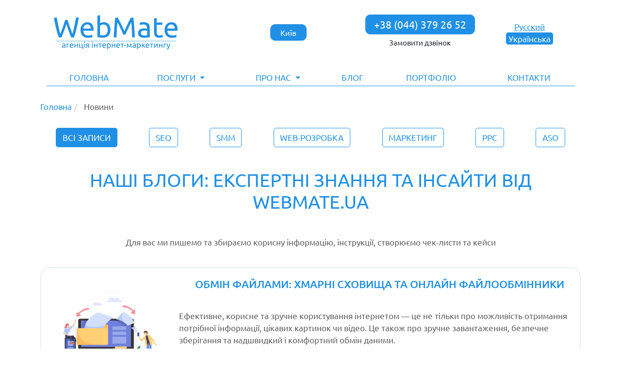

--- FILE ---
content_type: text/html; charset=UTF-8
request_url: https://webmate.ua/nasi-blogi/5
body_size: 31641
content:
<!DOCTYPE html>
<html lang="uk-UA">
<head>
    <!-- Google Tag Manager  -->
    <script>(function(w,d,s,l,i){w[l]=w[l]||[];w[l].push({'gtm.start':
                new Date().getTime(),event:'gtm.js'});var f=d.getElementsByTagName(s)[0],
            j=d.createElement(s),dl=l!='dataLayer'?'&l='+l:'';j.async=true;j.src=
            'https://www.googletagmanager.com/gtm.js?id='+i+dl;f.parentNode.insertBefore(j,f);
        })(window,document,'script','dataLayer','GTM-WG632ZR');</script>
    <!-- End Google Tag Manager -->
    <script src="https://cdn.userway.org/widget.js" data-account="kWdnP8G5sd"></script>
    <script src="/themes/custom/patcat/js/amo.js"></script>
    <meta name="facebook-domain-verification" content="w6uonp288ex7vp1a3vlbjfyny4xlpj">
    <meta charset="utf-8">
        <title>Наші Блоги: Дізнайтеся більше про нашу компанію та експертні знання у сфері веб-розвитку та маркетингу - Сторінка №5</title>
    <meta name="description" content="Поглибіть свої знання в галузі маркетингу, розробки, SEO та SMM, читаючи наші блоги. &amp;#9889; WebMate.ua - ваш провідник у світі інновацій та знань.">
    <link rel="canonical" href="https://webmate.ua/nasi-blogi/5" />
    
    <meta name="viewport" content="width=device-width, initial-scale=1.0">
    <meta name="generator" content="WebMate">
    <meta name="google-site-verification" content="oeF86DrNv9UVvb50Zuj0VazgaJl1XqWcIYN2Y-s1zxg" />
    <link rel="icon" type="image/png" href="https://webmate.ua/themes/itg/assets/img/favicon.ico">

    
        
    
            <link rel="alternate" href="https://webmate.ua/nasi-blogi/5" hreflang="uk" />
    
            <link rel="alternate" href="https://webmate.ua/ru/nasi-blogi/5" hreflang="ru" />
    
    <link rel="alternate" href="https://webmate.ua/nasi-blogi/5" hreflang="x-default"> 
    
    <link rel="stylesheet" href="https://webmate.ua/page-bulder.css?page=blog.htm&amp;v=1.0.2" />
    
    <link rel="preload" as="style" onload="this.onload=null;this.rel='stylesheet'" href="https://webmate.ua/themes/itg/assets/css/main.css" rel="stylesheet">
</head>
<body class="page-blog">
<!-- Google Tag Manager (noscript) -->
<noscript><iframe src="https://www.googletagmanager.com/ns.html?id=GTM-WG632ZR"
                  height="0" width="0" style="display:none;visibility:hidden"></iframe></noscript>
<!-- End Google Tag Manager (noscript) -->
<div id="WebMateApp" class="_fc">
    <div class="_o-1">
        <div class="container d-none d-md-block">
    <div class="row _mh-15 _pv-30 _ai-c d-sm-none d-md-flex">
        <div class="col-12 col-md-4 col">
            <a href="/" lang="uk">
                            <svg height="73px" width="255px" version="1.1" id="Слой_2" xmlns="http://www.w3.org/2000/svg" xmlns:xlink="http://www.w3.org/1999/xlink" x="0px" y="0px"
	 viewBox="0 0 255 73" enable-background="new 0 0 255 73" xml:space="preserve">
<g>
	<g>
		<path fill="#1F90E6" d="M20.4,59.8c0.6,0,1.1,0.1,1.6,0.2c0.4,0.2,0.8,0.4,1,0.7c0.3,0.3,0.4,0.6,0.6,1c0.1,0.4,0.2,0.9,0.2,1.3
			v5.4c-0.1,0-0.3,0.1-0.6,0.1c-0.2,0-0.5,0.1-0.8,0.1c-0.3,0-0.6,0.1-1,0.1c-0.3,0-0.7,0-1,0c-0.5,0-0.9-0.1-1.3-0.1
			c-0.4-0.1-0.8-0.3-1.1-0.5c-0.3-0.2-0.5-0.5-0.7-0.9C17.1,67,17,66.5,17,66c0-0.5,0.1-0.9,0.3-1.2c0.2-0.3,0.5-0.6,0.8-0.8
			c0.3-0.2,0.7-0.4,1.2-0.5c0.4-0.1,0.9-0.1,1.4-0.1c0.2,0,0.3,0,0.5,0c0.2,0,0.3,0,0.5,0.1c0.1,0,0.3,0.1,0.4,0.1
			c0.1,0,0.2,0,0.2,0v-0.4c0-0.3,0-0.5-0.1-0.8c-0.1-0.2-0.2-0.5-0.3-0.7c-0.1-0.2-0.3-0.3-0.6-0.5c-0.2-0.1-0.6-0.2-1-0.2
			c-0.5,0-1,0-1.3,0.1c-0.4,0.1-0.7,0.1-0.9,0.2l-0.2-1.3c0.2-0.1,0.5-0.2,1-0.3C19.4,59.8,19.9,59.8,20.4,59.8z M20.6,67.5
			c0.4,0,0.7,0,1,0c0.3,0,0.5,0,0.7-0.1v-2.6c-0.1-0.1-0.3-0.1-0.5-0.1c-0.2,0-0.6-0.1-0.9-0.1c-0.2,0-0.5,0-0.7,0
			c-0.3,0-0.5,0.1-0.7,0.2c-0.2,0.1-0.4,0.2-0.5,0.4c-0.1,0.2-0.2,0.4-0.2,0.7c0,0.6,0.2,0.9,0.5,1.2C19.5,67.4,20,67.5,20.6,67.5z"
			/>
		<path fill="#1F90E6" d="M31.7,61.3h-3.8v7.3h-1.5V60h5.4V61.3z"/>
		<path fill="#1F90E6" d="M32.8,64.3c0-0.8,0.1-1.4,0.3-2c0.2-0.6,0.5-1,0.9-1.4c0.4-0.4,0.8-0.7,1.3-0.8c0.5-0.2,1-0.3,1.5-0.3
			c1.2,0,2.1,0.4,2.7,1.1c0.6,0.7,0.9,1.8,0.9,3.3c0,0.1,0,0.2,0,0.3c0,0.1,0,0.2,0,0.3h-5.9c0.1,0.9,0.3,1.6,0.8,2
			c0.5,0.5,1.2,0.7,2.1,0.7c0.5,0,1,0,1.4-0.1c0.4-0.1,0.7-0.2,0.8-0.3l0.2,1.3c-0.2,0.1-0.5,0.2-1,0.3c-0.5,0.1-1,0.2-1.6,0.2
			c-0.8,0-1.4-0.1-2-0.3c-0.5-0.2-1-0.5-1.4-0.9c-0.4-0.4-0.6-0.9-0.8-1.4C32.9,65.6,32.8,65,32.8,64.3z M38.7,63.5
			c0-0.7-0.2-1.3-0.5-1.7c-0.4-0.4-0.9-0.7-1.5-0.7c-0.4,0-0.7,0.1-0.9,0.2c-0.3,0.1-0.5,0.3-0.7,0.5c-0.2,0.2-0.3,0.5-0.4,0.8
			c-0.1,0.3-0.2,0.6-0.2,0.9H38.7z"/>
		<path fill="#1F90E6" d="M49.6,68.6h-1.5v-3.8h-4v3.8h-1.5V60h1.5v3.5h4V60h1.5V68.6z"/>
		<path fill="#1F90E6" d="M59.2,67.3h1.2V71h-1.5v-2.4h-6.6V60h1.5v7.4h3.8V60h1.5V67.3z"/>
		<path fill="#1F90E6" d="M62.8,58.4c-0.3,0-0.5-0.1-0.7-0.3c-0.2-0.2-0.3-0.4-0.3-0.7c0-0.3,0.1-0.6,0.3-0.7
			c0.2-0.2,0.4-0.3,0.7-0.3c0.3,0,0.5,0.1,0.7,0.3c0.2,0.2,0.3,0.4,0.3,0.7c0,0.3-0.1,0.6-0.3,0.7C63.3,58.3,63.1,58.4,62.8,58.4z
			 M63.6,68.6H62V60h1.5V68.6z"/>
		<path fill="#1F90E6" d="M69.8,65.3c-0.2,0-0.3,0-0.5,0c-0.2,0-0.3,0-0.4,0c-0.4,0.5-0.7,1.1-1,1.7c-0.3,0.6-0.6,1.2-0.9,1.7h-1.6
			c0.1-0.3,0.3-0.7,0.5-1c0.2-0.3,0.4-0.7,0.5-1c0.2-0.3,0.4-0.6,0.6-0.9c0.2-0.3,0.4-0.5,0.5-0.8c-0.3-0.1-0.6-0.2-0.8-0.4
			c-0.2-0.2-0.4-0.3-0.5-0.5c-0.1-0.2-0.2-0.4-0.3-0.6c0-0.2-0.1-0.5-0.1-0.7c0-0.5,0.1-0.9,0.3-1.3c0.2-0.4,0.4-0.7,0.8-0.9
			c0.3-0.2,0.7-0.4,1.1-0.5c0.4-0.1,0.9-0.2,1.4-0.2c0.7,0,1.4,0,1.9,0.1c0.5,0.1,0.9,0.1,1.3,0.2v8.5h-1.5v-3.4H69.8z M71.2,61.1
			c-0.1,0-0.3,0-0.6-0.1c-0.3,0-0.6,0-1,0c-0.6,0-1.1,0.1-1.5,0.4c-0.4,0.3-0.6,0.7-0.6,1.2c0,0.6,0.2,0.9,0.6,1.1
			c0.4,0.2,0.9,0.3,1.5,0.3h1.5V61.1z"/>
	</g>
	<g>
		<path fill="#1F90E6" d="M79.5,58.4c-0.3,0-0.5-0.1-0.7-0.3c-0.2-0.2-0.3-0.4-0.3-0.7c0-0.3,0.1-0.6,0.3-0.7
			c0.2-0.2,0.4-0.3,0.7-0.3c0.3,0,0.5,0.1,0.7,0.3c0.2,0.2,0.3,0.4,0.3,0.7c0,0.3-0.1,0.6-0.3,0.7C80,58.3,79.8,58.4,79.5,58.4z
			 M80.3,68.6h-1.5V60h1.5V68.6z"/>
		<path fill="#1F90E6" d="M90,68.6h-1.5v-3.8h-4v3.8H83V60h1.5v3.5h4V60H90V68.6z"/>
		<path fill="#1F90E6" d="M98.8,60v1.3H96v7.3h-1.5v-7.3h-2.8V60H98.8z"/>
		<path fill="#1F90E6" d="M99.9,64.3c0-0.8,0.1-1.4,0.3-2c0.2-0.6,0.5-1,0.9-1.4c0.4-0.4,0.8-0.7,1.3-0.8c0.5-0.2,1-0.3,1.5-0.3
			c1.2,0,2.1,0.4,2.7,1.1c0.6,0.7,0.9,1.8,0.9,3.3c0,0.1,0,0.2,0,0.3c0,0.1,0,0.2,0,0.3h-5.9c0.1,0.9,0.3,1.6,0.8,2
			c0.5,0.5,1.2,0.7,2.1,0.7c0.5,0,1,0,1.4-0.1c0.4-0.1,0.7-0.2,0.8-0.3l0.2,1.3c-0.2,0.1-0.5,0.2-1,0.3c-0.5,0.1-1,0.2-1.6,0.2
			c-0.8,0-1.4-0.1-2-0.3c-0.5-0.2-1-0.5-1.4-0.9c-0.4-0.4-0.6-0.9-0.8-1.4C100,65.6,99.9,65,99.9,64.3z M105.9,63.5
			c0-0.7-0.2-1.3-0.5-1.7c-0.4-0.4-0.9-0.7-1.5-0.7c-0.4,0-0.7,0.1-0.9,0.2c-0.3,0.1-0.5,0.3-0.7,0.5c-0.2,0.2-0.3,0.5-0.4,0.8
			c-0.1,0.3-0.2,0.6-0.2,0.9H105.9z"/>
		<path fill="#1F90E6" d="M117.3,64.3c0,0.7-0.1,1.3-0.3,1.8c-0.2,0.6-0.4,1-0.8,1.4c-0.3,0.4-0.7,0.7-1.2,0.9
			c-0.5,0.2-1,0.3-1.7,0.3c-0.5,0-0.9-0.1-1.3-0.2c-0.4-0.1-0.7-0.3-0.9-0.4v3.5h-1.5V60.2c0.4-0.1,0.8-0.2,1.4-0.3
			c0.5-0.1,1.2-0.2,1.9-0.2c0.7,0,1.3,0.1,1.8,0.3c0.5,0.2,1,0.5,1.4,0.9c0.4,0.4,0.7,0.9,0.9,1.4C117.2,63,117.3,63.6,117.3,64.3z
			 M115.7,64.3c0-1-0.2-1.8-0.7-2.3c-0.5-0.5-1.2-0.8-2-0.8c-0.5,0-0.8,0-1.1,0c-0.3,0-0.5,0.1-0.6,0.1v5.5c0.2,0.2,0.5,0.3,0.8,0.4
			c0.4,0.1,0.7,0.2,1.2,0.2c0.4,0,0.8-0.1,1.1-0.2c0.3-0.2,0.6-0.4,0.8-0.7c0.2-0.3,0.3-0.6,0.4-1C115.6,65.2,115.7,64.8,115.7,64.3
			z"/>
		<path fill="#1F90E6" d="M126.6,68.6H125v-3.8h-4v3.8h-1.5V60h1.5v3.5h4V60h1.5V68.6z"/>
		<path fill="#1F90E6" d="M128.7,64.3c0-0.8,0.1-1.4,0.3-2c0.2-0.6,0.5-1,0.9-1.4s0.8-0.7,1.3-0.8c0.5-0.2,1-0.3,1.5-0.3
			c1.2,0,2.1,0.4,2.7,1.1c0.6,0.7,0.9,1.8,0.9,3.3c0,0.1,0,0.2,0,0.3c0,0.1,0,0.2,0,0.3h-5.9c0.1,0.9,0.3,1.6,0.8,2
			c0.5,0.5,1.2,0.7,2.1,0.7c0.5,0,1,0,1.4-0.1c0.4-0.1,0.7-0.2,0.8-0.3l0.2,1.3c-0.2,0.1-0.5,0.2-1,0.3c-0.5,0.1-1,0.2-1.6,0.2
			c-0.8,0-1.4-0.1-2-0.3c-0.5-0.2-1-0.5-1.4-0.9c-0.4-0.4-0.6-0.9-0.8-1.4C128.8,65.6,128.7,65,128.7,64.3z M134.7,63.5
			c0-0.7-0.2-1.3-0.5-1.7c-0.4-0.4-0.9-0.7-1.5-0.7c-0.4,0-0.7,0.1-0.9,0.2c-0.3,0.1-0.5,0.3-0.7,0.5c-0.2,0.2-0.3,0.5-0.4,0.8
			c-0.1,0.3-0.2,0.6-0.2,0.9H134.7z"/>
		<path fill="#1F90E6" d="M144.6,60v1.3h-2.8v7.3h-1.5v-7.3h-2.8V60H144.6z"/>
	</g>
	<g>
		<path fill="#1F90E6" d="M144.7,62.9h4.1v1.4h-4.1V62.9z"/>
		<path fill="#1F90E6" d="M152.3,62.3c-0.1,1.1-0.2,2.2-0.2,3.3c-0.1,1.1-0.1,2.1-0.1,3.1h-1.5c0-0.7,0.1-1.4,0.1-2.1
			c0-0.7,0.1-1.5,0.1-2.2c0.1-0.7,0.1-1.5,0.2-2.2c0.1-0.7,0.1-1.4,0.2-2.1h1.4c0.4,0.6,0.8,1.4,1.2,2.4c0.5,1,1,2.2,1.6,3.5
			c0.6-1.3,1.2-2.5,1.6-3.5c0.5-1,0.9-1.8,1.2-2.4h1.4c0.1,0.7,0.1,1.4,0.2,2.1c0.1,0.7,0.1,1.5,0.2,2.2c0.1,0.7,0.1,1.5,0.1,2.2
			c0,0.7,0.1,1.4,0.1,2.1h-1.5c0-1-0.1-2-0.1-3.1c-0.1-1.1-0.1-2.2-0.2-3.3c-0.2,0.3-0.4,0.8-0.6,1.2c-0.2,0.5-0.5,1-0.7,1.5
			c-0.2,0.5-0.4,1-0.6,1.4c-0.2,0.5-0.4,0.8-0.5,1.1h-1.3c-0.1-0.3-0.3-0.6-0.5-1.1c-0.2-0.5-0.4-0.9-0.6-1.4
			c-0.2-0.5-0.5-1-0.7-1.5C152.6,63,152.4,62.6,152.3,62.3z"/>
		<path fill="#1F90E6" d="M165.6,59.8c0.6,0,1.1,0.1,1.6,0.2c0.4,0.2,0.8,0.4,1,0.7c0.3,0.3,0.4,0.6,0.6,1c0.1,0.4,0.2,0.9,0.2,1.3
			v5.4c-0.1,0-0.3,0.1-0.6,0.1c-0.2,0-0.5,0.1-0.8,0.1c-0.3,0-0.6,0.1-1,0.1c-0.3,0-0.7,0-1,0c-0.5,0-0.9-0.1-1.3-0.1
			c-0.4-0.1-0.8-0.3-1.1-0.5c-0.3-0.2-0.5-0.5-0.7-0.9c-0.2-0.4-0.2-0.8-0.2-1.3c0-0.5,0.1-0.9,0.3-1.2c0.2-0.3,0.5-0.6,0.8-0.8
			c0.3-0.2,0.7-0.4,1.2-0.5c0.4-0.1,0.9-0.1,1.4-0.1c0.2,0,0.3,0,0.5,0c0.2,0,0.3,0,0.5,0.1c0.1,0,0.3,0.1,0.4,0.1
			c0.1,0,0.2,0,0.2,0v-0.4c0-0.3,0-0.5-0.1-0.8c-0.1-0.2-0.2-0.5-0.3-0.7c-0.1-0.2-0.3-0.3-0.6-0.5c-0.2-0.1-0.6-0.2-1-0.2
			c-0.5,0-1,0-1.3,0.1c-0.4,0.1-0.7,0.1-0.9,0.2l-0.2-1.3c0.2-0.1,0.5-0.2,1-0.3C164.5,59.8,165,59.8,165.6,59.8z M165.7,67.5
			c0.4,0,0.7,0,1,0c0.3,0,0.5,0,0.7-0.1v-2.6c-0.1-0.1-0.3-0.1-0.5-0.1c-0.2,0-0.6-0.1-0.9-0.1c-0.2,0-0.5,0-0.7,0
			c-0.3,0-0.5,0.1-0.7,0.2c-0.2,0.1-0.4,0.2-0.5,0.4c-0.1,0.2-0.2,0.4-0.2,0.7c0,0.6,0.2,0.9,0.5,1.2
			C164.6,67.4,165.1,67.5,165.7,67.5z"/>
		<path fill="#1F90E6" d="M179,64.3c0,0.7-0.1,1.3-0.3,1.8c-0.2,0.6-0.4,1-0.8,1.4c-0.3,0.4-0.7,0.7-1.2,0.9c-0.5,0.2-1,0.3-1.7,0.3
			c-0.5,0-0.9-0.1-1.3-0.2c-0.4-0.1-0.7-0.3-0.9-0.4v3.5h-1.5V60.2c0.4-0.1,0.8-0.2,1.4-0.3c0.5-0.1,1.2-0.2,1.9-0.2
			c0.7,0,1.3,0.1,1.8,0.3c0.5,0.2,1,0.5,1.4,0.9c0.4,0.4,0.7,0.9,0.9,1.4C178.9,63,179,63.6,179,64.3z M177.4,64.3
			c0-1-0.2-1.8-0.7-2.3c-0.5-0.5-1.2-0.8-2-0.8c-0.5,0-0.8,0-1.1,0c-0.3,0-0.5,0.1-0.6,0.1v5.5c0.2,0.2,0.5,0.3,0.8,0.4
			c0.4,0.1,0.7,0.2,1.2,0.2c0.4,0,0.8-0.1,1.1-0.2c0.3-0.2,0.6-0.4,0.8-0.7c0.2-0.3,0.3-0.6,0.4-1C177.4,65.2,177.4,64.8,177.4,64.3
			z"/>
		<path fill="#1F90E6" d="M184.4,63.9c0.3,0.2,0.7,0.6,1.1,0.9c0.4,0.4,0.8,0.8,1.2,1.2c0.4,0.4,0.7,0.9,1.1,1.3
			c0.3,0.4,0.6,0.9,0.8,1.3h-1.8c-0.2-0.4-0.5-0.8-0.9-1.2c-0.3-0.4-0.7-0.8-1-1.1c-0.4-0.4-0.7-0.7-1.1-1c-0.4-0.3-0.7-0.6-1-0.8
			v4.1h-1.5V60h1.5v3.7c0.3-0.3,0.6-0.6,0.9-0.9c0.3-0.3,0.7-0.7,1-1c0.3-0.3,0.7-0.7,1-1c0.3-0.3,0.5-0.6,0.7-0.8h1.8
			c-0.2,0.3-0.5,0.6-0.9,0.9c-0.3,0.3-0.7,0.7-1,1c-0.3,0.4-0.7,0.7-1,1.1C185,63.3,184.7,63.6,184.4,63.9z"/>
	</g>
	<g>
		<path fill="#1F90E6" d="M189.2,64.3c0-0.8,0.1-1.4,0.3-2c0.2-0.6,0.5-1,0.9-1.4c0.4-0.4,0.8-0.7,1.3-0.8c0.5-0.2,1-0.3,1.5-0.3
			c1.2,0,2.1,0.4,2.7,1.1c0.6,0.7,0.9,1.8,0.9,3.3c0,0.1,0,0.2,0,0.3c0,0.1,0,0.2,0,0.3h-5.9c0.1,0.9,0.3,1.6,0.8,2
			c0.5,0.5,1.2,0.7,2.1,0.7c0.5,0,1,0,1.4-0.1c0.4-0.1,0.7-0.2,0.8-0.3l0.2,1.3c-0.2,0.1-0.5,0.2-1,0.3c-0.5,0.1-1,0.2-1.6,0.2
			c-0.8,0-1.4-0.1-2-0.3c-0.5-0.2-1-0.5-1.4-0.9c-0.4-0.4-0.6-0.9-0.8-1.4C189.3,65.6,189.2,65,189.2,64.3z M195.2,63.5
			c0-0.7-0.2-1.3-0.5-1.7c-0.4-0.4-0.9-0.7-1.5-0.7c-0.4,0-0.7,0.1-0.9,0.2c-0.3,0.1-0.5,0.3-0.7,0.5c-0.2,0.2-0.3,0.5-0.4,0.8
			c-0.1,0.3-0.2,0.6-0.2,0.9H195.2z"/>
		<path fill="#1F90E6" d="M205.1,60v1.3h-2.8v7.3h-1.5v-7.3h-2.8V60H205.1z"/>
		<path fill="#1F90E6" d="M214,60v8.6h-1.5V62c-0.3,0.4-0.7,0.9-1.1,1.5c-0.4,0.6-0.8,1.1-1.2,1.8c-0.4,0.6-0.8,1.2-1.1,1.8
			c-0.4,0.6-0.7,1.1-0.9,1.6h-1.4V60h1.5v6.2c0.3-0.5,0.6-1,1-1.6c0.4-0.6,0.7-1.1,1.1-1.7c0.4-0.6,0.8-1.1,1.2-1.6
			c0.4-0.5,0.8-1,1.1-1.3H214z"/>
		<path fill="#1F90E6" d="M223.7,68.6h-1.5v-3.8h-4v3.8h-1.5V60h1.5v3.5h4V60h1.5V68.6z"/>
		<path fill="#1F90E6" d="M231.7,61.3h-3.8v7.3h-1.5V60h5.4V61.3z"/>
		<path fill="#1F90E6" d="M232.3,70.2c0.1,0.1,0.3,0.1,0.5,0.2c0.2,0.1,0.4,0.1,0.6,0.1c0.6,0,1.1-0.1,1.4-0.4
			c0.3-0.3,0.7-0.7,0.9-1.3c-0.7-1.3-1.3-2.7-2-4.2c-0.6-1.5-1.1-3-1.5-4.5h1.7c0.1,0.5,0.3,1,0.4,1.6c0.2,0.6,0.4,1.2,0.6,1.8
			c0.2,0.6,0.4,1.2,0.7,1.8c0.2,0.6,0.5,1.2,0.8,1.8c0.4-1.2,0.8-2.3,1.1-3.5c0.3-1.1,0.6-2.3,0.9-3.5h1.6c-0.4,1.6-0.8,3.2-1.3,4.7
			c-0.5,1.5-1,2.9-1.6,4.2c-0.2,0.5-0.5,0.9-0.7,1.3c-0.2,0.4-0.5,0.7-0.8,0.9c-0.3,0.2-0.6,0.4-1,0.5c-0.4,0.1-0.8,0.2-1.2,0.2
			c-0.1,0-0.2,0-0.4,0c-0.1,0-0.3,0-0.4-0.1c-0.1,0-0.2-0.1-0.3-0.1c-0.1,0-0.2-0.1-0.2-0.1L232.3,70.2z"/>
	</g>
</g>
<g>
	<polygon fill-rule="evenodd" clip-rule="evenodd" fill="#1F90E6" points="5,55.2 251.5,55.2 251.5,54.4 5,54.4 5,55.2 	"/>
</g>
<g>
	<g>
		<path fill="#1F90E6" d="M25.9,19.5c-1.7,5.3-3.3,10.2-5,14.6c-1.7,4.5-3.4,8.9-5.1,13.1H10c-2.1-6-3.9-12.4-5.5-19.1
			C2.9,21.5,1.4,14.2,0,6.4h6c0.6,3.1,1.1,6.1,1.7,9.2c0.6,3.1,1.2,6.1,1.8,8.9c0.6,2.9,1.3,5.7,1.9,8.3c0.6,2.6,1.3,5.1,1.9,7.3
			c1.6-4.1,3.2-8.7,5-13.6c1.8-4.9,3.4-10,5-15.3h5c1.5,5.3,3.2,10.4,5,15.3c1.8,4.9,3.5,9.5,5.1,13.6c0.6-2.2,1.3-4.6,1.9-7.3
			c0.6-2.6,1.2-5.4,1.9-8.3c0.6-2.9,1.2-5.9,1.8-9c0.6-3.1,1.2-6.2,1.7-9.2h5.8c-1.4,7.9-2.9,15.2-4.5,21.8
			c-1.6,6.7-3.4,13.1-5.5,19.1h-5.7c-1.7-4.3-3.4-8.6-5.1-13.1C29.2,29.7,27.5,24.8,25.9,19.5z"/>
	</g>
	<g>
		<path fill="#1F90E6" d="M55,32c0-2.7,0.4-5.1,1.2-7.1c0.8-2,1.8-3.7,3.1-5c1.3-1.3,2.8-2.3,4.5-3c1.7-0.7,3.4-1,5.2-1
			c4.1,0,7.3,1.3,9.5,3.9c2.2,2.6,3.3,6.5,3.3,11.8c0,0.2,0,0.5,0,0.9c0,0.4,0,0.7-0.1,1h-21c0.2,3.2,1.2,5.6,2.8,7.3
			c1.6,1.7,4.1,2.5,7.6,2.5c1.9,0,3.6-0.2,4.9-0.5c1.3-0.3,2.3-0.7,3-1l0.8,4.6c-0.7,0.4-1.8,0.7-3.5,1.1c-1.7,0.4-3.6,0.6-5.7,0.6
			c-2.7,0-5-0.4-6.9-1.2c-1.9-0.8-3.6-1.9-4.8-3.3c-1.3-1.4-2.2-3.1-2.8-5C55.3,36.4,55,34.3,55,32z M76,29c0-2.5-0.6-4.5-1.9-6.1
			c-1.3-1.6-3-2.4-5.3-2.4c-1.3,0-2.4,0.2-3.3,0.7c-1,0.5-1.8,1.1-2.5,1.9c-0.7,0.8-1.2,1.7-1.6,2.7c-0.4,1-0.6,2.1-0.7,3.1H76z"/>
		<path fill="#1F90E6" d="M95.2,17.9c0.7-0.4,1.7-0.9,3-1.4c1.4-0.5,2.9-0.7,4.7-0.7c2.2,0,4.2,0.4,5.9,1.2c1.7,0.8,3.2,1.9,4.3,3.3
			c1.2,1.4,2.1,3.1,2.7,5.1c0.6,2,0.9,4.1,0.9,6.5c0,2.5-0.4,4.7-1.1,6.7c-0.7,2-1.8,3.7-3.1,5c-1.3,1.4-3,2.4-4.8,3.2
			c-1.9,0.7-4,1.1-6.4,1.1c-2.6,0-4.8-0.2-6.8-0.5c-2-0.4-3.6-0.7-4.8-1.1v-44l5.5-0.9V17.9z M95.2,42.5c0.6,0.2,1.3,0.3,2.3,0.4
			c1,0.1,2.3,0.2,3.7,0.2c3,0,5.3-1,7.1-2.9c1.8-1.9,2.7-4.7,2.7-8.3c0-1.6-0.2-3.1-0.5-4.4c-0.3-1.4-0.8-2.6-1.5-3.6
			c-0.7-1-1.6-1.8-2.7-2.4c-1.1-0.6-2.5-0.9-4-0.9c-1.5,0-2.9,0.3-4.1,0.8c-1.3,0.5-2.2,1-2.9,1.6V42.5z"/>
		<path fill="#1F90E6" d="M143.2,41.6c-0.4-0.9-0.9-2.1-1.6-3.6c-0.6-1.5-1.3-3-2.1-4.7c-0.7-1.7-1.5-3.4-2.4-5.2
			c-0.8-1.8-1.6-3.5-2.4-5.1c-0.7-1.6-1.4-3-2.1-4.3c-0.6-1.3-1.2-2.2-1.6-2.9c-0.4,4.6-0.8,9.7-1.1,15.1
			c-0.3,5.4-0.5,10.9-0.7,16.4h-5.6c0.2-3.5,0.3-7.1,0.5-10.7c0.2-3.6,0.4-7.1,0.7-10.6c0.3-3.5,0.5-6.9,0.8-10.2
			c0.3-3.3,0.6-6.4,1-9.4h5c1.1,1.7,2.2,3.8,3.4,6.1c1.2,2.4,2.4,4.8,3.7,7.4c1.2,2.6,2.4,5.2,3.5,7.7c1.1,2.6,2.2,4.9,3.1,7.1
			c0.9-2.1,2-4.5,3.1-7.1c1.1-2.6,2.3-5.2,3.5-7.7c1.2-2.6,2.4-5,3.7-7.4c1.2-2.4,2.4-4.4,3.4-6.1h5c1.3,13.2,2.3,26.8,3,40.9h-5.6
			c-0.2-5.5-0.4-11-0.7-16.4c-0.3-5.4-0.6-10.4-1.1-15.1c-0.4,0.7-0.9,1.6-1.6,2.9c-0.6,1.3-1.3,2.7-2.1,4.3
			c-0.7,1.6-1.5,3.3-2.4,5.1c-0.8,1.8-1.6,3.5-2.4,5.2c-0.7,1.7-1.4,3.3-2.1,4.7c-0.6,1.5-1.2,2.7-1.6,3.6H143.2z"/>
		<path fill="#1F90E6" d="M185.8,15.8c2.2,0,4.1,0.3,5.6,0.9c1.5,0.6,2.7,1.4,3.7,2.4c0.9,1,1.6,2.3,2,3.7c0.4,1.4,0.6,3,0.6,4.8
			v19.2c-0.5,0.1-1.1,0.2-2,0.3c-0.8,0.1-1.8,0.3-2.9,0.4c-1.1,0.1-2.2,0.2-3.5,0.3c-1.2,0.1-2.5,0.1-3.7,0.1
			c-1.7,0-3.3-0.2-4.8-0.5c-1.5-0.4-2.7-0.9-3.8-1.7s-1.9-1.8-2.5-3c-0.6-1.3-0.9-2.8-0.9-4.5c0-1.7,0.3-3.1,1-4.4
			c0.7-1.2,1.6-2.2,2.8-3c1.2-0.7,2.6-1.3,4.1-1.7c1.6-0.4,3.2-0.5,5-0.5c0.6,0,1.1,0,1.7,0.1c0.6,0.1,1.2,0.1,1.7,0.2
			c0.5,0.1,1,0.2,1.4,0.3c0.4,0.1,0.7,0.1,0.8,0.2v-1.5c0-0.9-0.1-1.8-0.3-2.7c-0.2-0.9-0.6-1.7-1.1-2.4c-0.5-0.7-1.2-1.2-2.1-1.7
			c-0.9-0.4-2-0.6-3.5-0.6c-1.8,0-3.4,0.1-4.8,0.4c-1.4,0.3-2.4,0.5-3,0.8l-0.6-4.5c0.7-0.3,1.9-0.6,3.5-0.9
			C182.1,16,183.9,15.8,185.8,15.8z M186.3,43.3c1.3,0,2.5,0,3.5-0.1c1-0.1,1.8-0.2,2.5-0.3v-9.2c-0.4-0.2-1-0.4-1.9-0.5
			c-0.9-0.1-2-0.2-3.2-0.2c-0.8,0-1.7,0.1-2.6,0.2c-0.9,0.1-1.8,0.4-2.5,0.7c-0.8,0.4-1.4,0.9-1.9,1.5c-0.5,0.6-0.8,1.5-0.8,2.6
			c0,2,0.6,3.3,1.9,4.1C182.4,42.9,184.1,43.3,186.3,43.3z"/>
		<path fill="#1F90E6" d="M211.9,16.6h11.6v4.6h-11.6v14.2c0,1.5,0.1,2.8,0.4,3.8c0.2,1,0.6,1.8,1.1,2.4c0.5,0.6,1.1,1,1.8,1.2
			c0.7,0.2,1.5,0.4,2.5,0.4c1.7,0,3-0.2,4-0.6c1-0.4,1.7-0.6,2.1-0.8l1.1,4.5c-0.6,0.3-1.5,0.6-2.9,1c-1.4,0.4-3,0.6-4.7,0.6
			c-2.1,0-3.8-0.3-5.2-0.8c-1.4-0.5-2.5-1.3-3.3-2.4c-0.8-1.1-1.4-2.4-1.7-3.9c-0.3-1.6-0.5-3.4-0.5-5.4V8l5.5-0.9V16.6z"/>
	</g>
	<g>
		<path fill="#1F90E6" d="M228.2,32c0-2.7,0.4-5.1,1.2-7.1c0.8-2,1.8-3.7,3.1-5c1.3-1.3,2.8-2.3,4.5-3c1.7-0.7,3.4-1,5.2-1
			c4.1,0,7.3,1.3,9.5,3.9c2.2,2.6,3.3,6.5,3.3,11.8c0,0.2,0,0.5,0,0.9c0,0.4,0,0.7-0.1,1h-21c0.2,3.2,1.2,5.6,2.8,7.3
			c1.6,1.7,4.1,2.5,7.6,2.5c1.9,0,3.6-0.2,4.9-0.5c1.3-0.3,2.3-0.7,3-1l0.8,4.6c-0.7,0.4-1.8,0.7-3.5,1.1c-1.7,0.4-3.6,0.6-5.7,0.6
			c-2.7,0-5-0.4-6.9-1.2c-1.9-0.8-3.6-1.9-4.8-3.3c-1.3-1.4-2.2-3.1-2.8-5C228.5,36.4,228.2,34.3,228.2,32z M249.2,29
			c0-2.5-0.6-4.5-1.9-6.1c-1.3-1.6-3-2.4-5.3-2.4c-1.3,0-2.4,0.2-3.3,0.7c-1,0.5-1.8,1.1-2.5,1.9c-0.7,0.8-1.2,1.7-1.6,2.7
			c-0.4,1-0.6,2.1-0.7,3.1H249.2z"/>
	</g>
</g>
</svg>


                        </a>
        </div>
        <div class="col-12 col-md-3 col _cc _js-cities _fr">
            <div class="btn">Київ</div>
            
        </div>
        <div class="col-12 col-md-3 col _cc">
            <div class="_js-phones _fs-24">
                <div>
                    <a href="tel:+380443792652">+38 (044) 379 26 52</a>
                </div>
                
            </div>
            <button class="btn btn-sm callback-btn _cc _mt-10" data-bs-toggle="modal" data-bs-target="#callmeBackModal">
              Замовити дзвінок
            </button>
        </div>
                <div class="col-12 col-md-2 col _cc localesBox">
                                    <div>
                <a href="/ru/nasi-blogi/5">Русский</a>
              </div>
                                                <div class="active">Українська</div>
                              </div>
            </div>
</div>

<div class="container main-menu-wrapper">
    <style>
.dropdown-submenu {
  position: relative;
}
.dropdown-submenu a.nav-link {
    padding: 4px 15px !important;
}

.dropdown-submenu a::after {
  transform: rotate(-90deg);
  position: absolute;
  right: 6px;
  top: 14px;
}

#WebMateApp .main-menu__item .nav-link:focus, #WebMateApp .main-menu__item .nav-link:hover {
    color: #ccc !important;
}

#WebMateApp .main-menu__item .active li a {
    color: #2090e6 !important;
}
@media (max-width: 768px) {
    #WebMateApp .main-menu-wrapper a:hover {
        color: #fff;
    }
}

#WebMateApp .main-menu__item .active li a:hover {
    color: #fff !important;
    background: #2090e6 !important;
}

.dropdown-submenu .dropdown-menu {
  top: 0;
  left: 100%;
  margin-left: .1rem;
  margin-right: .1rem;
}
</style>
<script type="text/javascript">
document.addEventListener('DOMContentLoaded', function () {
    $('.dropdown-menu a.dropdown-toggle').on('click', function(e) {
      if (!$(this).next().hasClass('show')) {
        $(this).parents('.dropdown-menu').first().find('.show').removeClass("show");
      }
      var $subMenu = $(this).next(".dropdown-menu");
      $subMenu.toggleClass('show');


      $(this).parents('li.nav-item.dropdown.show').on('hidden.bs.dropdown', function(e) {
        $('.dropdown-submenu .show').removeClass("show");
      });


      return false;
    });
});
</script>
<nav class="navbar navbar-expand-lg navbar-light">
  <div class="container-fluid">
    <a href="/" class="navbar-brand d-md-none">
      <svg width="138" height="38" viewBox="0 0 138 38" fill="none" xmlns="http://www.w3.org/2000/svg">
        <path d="M5.10315 31.5381C5.43506 31.5381 5.72548 31.5798 5.95366 31.6632C6.18185 31.7465 6.36852 31.8716 6.51373 32.0384C6.65894 32.2051 6.76266 32.3927 6.80415 32.6012C6.86638 32.8305 6.88715 33.0598 6.88715 33.3307V36.249C6.82492 36.2699 6.72117 36.2699 6.59671 36.2907C6.47224 36.3116 6.32706 36.3324 6.1611 36.3533C5.99515 36.3741 5.8292 36.3949 5.6425 36.3949C5.4558 36.3949 5.26911 36.4158 5.08241 36.4158C4.81273 36.4158 4.58455 36.3949 4.35636 36.3324C4.12818 36.2699 3.94148 36.1865 3.77553 36.0823C3.60958 35.978 3.48509 35.8113 3.40211 35.6237C3.31914 35.4361 3.27765 35.2068 3.27765 34.9358C3.27765 34.6857 3.3399 34.4564 3.44362 34.2688C3.54734 34.0812 3.69255 33.9352 3.85851 33.8102C4.0452 33.706 4.25264 33.6226 4.48083 33.56C4.70901 33.4975 4.97869 33.4767 5.22762 33.4767C5.31059 33.4767 5.39357 33.4767 5.49729 33.4975C5.58027 33.4975 5.66324 33.5183 5.74622 33.5392C5.8292 33.56 5.89143 33.56 5.95366 33.5809C6.01589 33.6017 6.05736 33.6017 6.07811 33.6017V33.3724C6.07811 33.2265 6.05738 33.1015 6.03664 32.9555C6.01589 32.8305 5.95364 32.7054 5.87066 32.6012C5.78769 32.4969 5.68397 32.4136 5.5595 32.351C5.43504 32.2885 5.24834 32.2468 5.0409 32.2468C4.77123 32.2468 4.5223 32.2677 4.31486 32.3093C4.10741 32.351 3.96223 32.3927 3.85851 32.4344L3.75478 31.7465C3.85851 31.7048 4.0452 31.6423 4.29413 31.6006C4.54306 31.5589 4.81274 31.5381 5.10315 31.5381ZM5.16536 35.7279C5.35206 35.7279 5.53876 35.7279 5.68397 35.7071C5.82918 35.6862 5.95366 35.6862 6.05738 35.6654V34.2688C5.99515 34.2479 5.89141 34.2062 5.76694 34.1854C5.64248 34.1645 5.47653 34.1437 5.26909 34.1437C5.14462 34.1437 5.02018 34.1437 4.87497 34.1645C4.72976 34.1854 4.60529 34.2271 4.48083 34.2688C4.35636 34.3313 4.27339 34.3938 4.19041 34.4981C4.10743 34.6023 4.06595 34.7274 4.06595 34.8941C4.06595 35.1859 4.16967 35.3944 4.35636 35.5195C4.58455 35.6654 4.83346 35.7279 5.16536 35.7279Z" fill="#2090E6"></path>
        <path d="M11.1397 32.3509H9.08599V36.3323H8.25623V31.663H11.1397V32.3509Z" fill="#2090E6"></path>
        <path d="M11.7415 33.9978C11.7415 33.5809 11.8037 33.2265 11.9282 32.9138C12.0527 32.6012 12.1979 32.351 12.4053 32.1426C12.592 31.9341 12.8202 31.7882 13.0899 31.684C13.3388 31.5798 13.6085 31.5381 13.8781 31.5381C14.5005 31.5381 14.9776 31.7257 15.3095 32.1217C15.6414 32.5178 15.8074 33.1223 15.8074 33.9144C15.8074 33.9561 15.8074 33.9978 15.8074 34.0603C15.8074 34.1229 15.8074 34.1645 15.8074 34.2271H12.6127C12.6542 34.7065 12.7787 35.0817 13.0276 35.3319C13.2766 35.582 13.65 35.7071 14.1686 35.7071C14.459 35.7071 14.7079 35.6862 14.9153 35.6237C15.1228 35.582 15.268 35.5195 15.3717 35.4778L15.4962 36.1865C15.3925 36.249 15.2265 36.2907 14.9569 36.3533C14.7079 36.4158 14.4175 36.4366 14.0856 36.4366C13.6707 36.4366 13.3388 36.3741 13.0276 36.249C12.7372 36.124 12.4883 35.9572 12.3016 35.7488C12.1149 35.5403 11.9697 35.2693 11.8867 34.9775C11.783 34.6648 11.7415 34.3521 11.7415 33.9978ZM14.9361 33.5392C14.9361 33.164 14.8531 32.8513 14.6457 32.6012C14.4383 32.351 14.1893 32.2468 13.8367 32.2468C13.65 32.2468 13.484 32.2885 13.3388 32.351C13.1936 32.4344 13.0691 32.5178 12.9654 32.6429C12.8617 32.7679 12.7787 32.893 12.7372 33.0598C12.675 33.2057 12.6335 33.3724 12.6335 33.5392H14.9361Z" fill="#2090E6"></path>
        <path d="M20.8267 36.312H19.997V34.2484H17.8396V36.312H17.0098V31.6428H17.8396V33.5397H19.997V31.6428H20.8267V36.312Z" fill="#2090E6"></path>
        <path d="M25.536 31.6428V32.3515H24.0217V36.3329H23.1919V32.3515H21.6776V31.6428H25.536Z" fill="#2090E6"></path>
        <path d="M28.4193 36.4366C28.0459 36.4366 27.714 36.3741 27.4236 36.249C27.1332 36.124 26.905 35.9572 26.6975 35.7488C26.4901 35.5403 26.3656 35.2693 26.2619 34.9775C26.1582 34.6857 26.1167 34.3521 26.1167 33.9978C26.1167 33.6434 26.1789 33.3099 26.2827 33.0181C26.3864 32.7262 26.5316 32.4553 26.7183 32.2468C26.905 32.0384 27.1332 31.8508 27.4236 31.7257C27.714 31.6006 28.0044 31.5381 28.3571 31.5381C28.5645 31.5381 28.7719 31.5589 28.9794 31.6006C29.1868 31.6423 29.3943 31.684 29.581 31.7674L29.3943 32.4761C29.2698 32.4136 29.1246 32.3719 28.9586 32.3302C28.7927 32.2885 28.6267 32.2677 28.44 32.2677C27.9837 32.2677 27.6103 32.4136 27.3613 32.7054C27.1124 32.9972 26.988 33.435 26.988 33.9978C26.988 34.2479 27.0087 34.4772 27.0709 34.6857C27.1332 34.8941 27.2161 35.0817 27.3406 35.2276C27.4651 35.3735 27.6103 35.4986 27.8177 35.582C28.0044 35.6654 28.2326 35.7071 28.523 35.7071C28.7512 35.7071 28.9379 35.6862 29.1246 35.6445C29.3113 35.6028 29.4358 35.5611 29.5395 35.5195L29.6639 36.2282C29.6224 36.249 29.5395 36.2907 29.4565 36.3116C29.3735 36.3324 29.2698 36.3533 29.1453 36.3741C29.0416 36.3949 28.9172 36.4158 28.7927 36.4366C28.6682 36.4158 28.5438 36.4366 28.4193 36.4366Z" fill="#2090E6"></path>
        <path d="M33.9794 31.6428V32.3515H32.4651V36.3329H31.6353V32.3515H30.121V31.6428H33.9794Z" fill="#2090E6"></path>
        <path d="M36.5095 36.3945C36.1568 36.3945 35.8249 36.3736 35.5345 36.3528C35.2441 36.3111 34.9952 36.2903 34.8292 36.2486V31.7044C34.9952 31.6627 35.2441 31.621 35.5345 31.6002C35.8249 31.5585 36.1568 31.5585 36.5095 31.5585C36.7584 31.5585 36.9866 31.5793 37.2355 31.621C37.4637 31.6627 37.6712 31.7252 37.8579 31.8295C38.0446 31.9337 38.1898 32.0588 38.2935 32.2255C38.3972 32.3923 38.4594 32.6007 38.4594 32.8509C38.4594 33.0802 38.3972 33.2678 38.2935 33.4345C38.1898 33.6013 38.0238 33.7263 37.8371 33.8097C38.086 33.8931 38.2935 34.039 38.4594 34.2058C38.6047 34.3725 38.6876 34.6227 38.6876 34.9562C38.6876 35.248 38.6254 35.4773 38.5217 35.6649C38.418 35.8525 38.252 35.9984 38.0653 36.1235C37.8786 36.2277 37.6504 36.3111 37.3807 36.3528C37.0903 36.3736 36.8207 36.3945 36.5095 36.3945ZM36.5302 33.5596C36.6962 33.5596 36.8414 33.5596 36.9659 33.5179C37.0903 33.4762 37.2148 33.4554 37.3185 33.4137C37.4222 33.3511 37.4845 33.2886 37.5467 33.2052C37.6089 33.1218 37.6297 32.9968 37.6297 32.8717C37.6297 32.7258 37.5882 32.6216 37.526 32.5382C37.4637 32.4548 37.36 32.3923 37.2355 32.3506C37.1111 32.3089 36.9866 32.2672 36.8414 32.2672C36.6962 32.2464 36.551 32.2464 36.4058 32.2464C36.2606 32.2464 36.1361 32.2464 35.9909 32.2464C35.8457 32.2464 35.742 32.2672 35.6382 32.2672V33.5804H36.5302V33.5596ZM35.6382 35.6858C35.6797 35.6858 35.7212 35.7066 35.7835 35.7066C35.8457 35.7066 35.9287 35.7275 36.0116 35.7275C36.0946 35.7275 36.1776 35.7275 36.2813 35.7275C36.3643 35.7275 36.468 35.7275 36.551 35.7275C36.7169 35.7275 36.8829 35.7066 37.0488 35.6858C37.2148 35.6649 37.3393 35.6232 37.4637 35.5607C37.5882 35.4982 37.6712 35.4148 37.7334 35.3314C37.7956 35.2272 37.8371 35.1021 37.8371 34.9562C37.8371 34.8103 37.7956 34.6852 37.7334 34.581C37.6712 34.4768 37.5882 34.3934 37.4845 34.3517C37.3807 34.2892 37.2563 34.2475 37.1111 34.2266C36.9659 34.2058 36.7999 34.1849 36.634 34.1849H35.6382V35.6858Z" fill="#2090E6"></path>
        <path d="M43.8528 33.9769C43.8528 34.3521 43.7906 34.6857 43.6868 34.9775C43.5831 35.2693 43.4379 35.5403 43.2305 35.7488C43.023 35.9572 42.8156 36.124 42.5459 36.249C42.2762 36.3741 41.9858 36.4158 41.6747 36.4158C41.3635 36.4158 41.0731 36.3533 40.8034 36.249C40.5337 36.1448 40.3055 35.9572 40.1188 35.7488C39.9321 35.5403 39.7662 35.2693 39.6625 34.9775C39.5588 34.6857 39.4965 34.3521 39.4965 33.9769C39.4965 33.6017 39.5588 33.2682 39.6625 32.9764C39.7662 32.6637 39.9114 32.4136 40.1188 32.2051C40.3055 31.9967 40.5337 31.8299 40.8034 31.7048C41.0731 31.5798 41.3635 31.5381 41.6747 31.5381C41.9858 31.5381 42.2762 31.6006 42.5459 31.7048C42.8156 31.8299 43.0438 31.9967 43.2305 32.2051C43.4172 32.4136 43.5831 32.6846 43.6868 32.9764C43.7906 33.2891 43.8528 33.6226 43.8528 33.9769ZM42.9815 33.9769C42.9815 33.4558 42.8571 33.0389 42.6289 32.7262C42.4007 32.4136 42.0688 32.2677 41.6747 32.2677C41.2598 32.2677 40.9486 32.4136 40.7204 32.7262C40.4922 33.0389 40.3678 33.4558 40.3678 33.9769C40.3678 34.4981 40.4922 34.915 40.7204 35.2276C40.9486 35.5403 41.2805 35.6862 41.6747 35.6862C42.0895 35.6862 42.4007 35.5403 42.6289 35.2276C42.8571 34.9358 42.9815 34.5189 42.9815 33.9769Z" fill="#2090E6"></path>
        <path d="M50.9887 31.6434V36.3127H50.1797V32.7482C49.993 32.9775 49.8063 33.2485 49.5988 33.5403C49.3914 33.8321 49.1632 34.1656 48.9558 34.4992C48.7483 34.8327 48.5409 35.1453 48.3334 35.458C48.1467 35.7707 47.96 36.0625 47.8148 36.3127H47.0681V31.6434H47.8771V34.9994C48.0223 34.7493 48.209 34.4575 48.3957 34.1448C48.5824 33.8321 48.7898 33.5403 49.018 33.2276C49.2254 32.9149 49.4329 32.644 49.6611 32.3521C49.8685 32.0811 50.0759 31.831 50.2626 31.6226H50.9887V31.6434Z" fill="#2090E6"></path>
        <path d="M56.2368 36.312H55.407V34.2484H53.2496V36.312H52.4199V31.6428H53.2496V33.5397H55.407V31.6428H56.2368V36.312Z" fill="#2090E6"></path>
        <path d="M60.9457 31.6428V32.3515H59.4314V36.3329H58.6017V32.3515H57.0873V31.6428H60.9457Z" fill="#2090E6"></path>
        <path d="M61.548 33.9978C61.548 33.5809 61.6103 33.2265 61.7347 32.9138C61.8592 32.6012 62.0044 32.351 62.2118 32.1426C62.3985 31.9341 62.6267 31.7882 62.8964 31.684C63.1453 31.5798 63.415 31.5381 63.6847 31.5381C64.307 31.5381 64.7841 31.7257 65.116 32.1217C65.4479 32.5178 65.6139 33.1223 65.6139 33.9144C65.6139 33.9561 65.6139 33.9978 65.6139 34.0603C65.6139 34.1229 65.6139 34.1645 65.6139 34.2271H62.4193C62.4608 34.7065 62.5852 35.0817 62.8342 35.3319C63.0831 35.582 63.4565 35.7071 63.9751 35.7071C64.2655 35.7071 64.5144 35.6862 64.7219 35.6237C64.9293 35.582 65.0745 35.5195 65.1783 35.4778L65.3027 36.1865C65.199 36.249 65.033 36.2907 64.7634 36.3533C64.5144 36.4158 64.224 36.4366 63.8921 36.4366C63.4772 36.4366 63.1453 36.3741 62.8342 36.249C62.5437 36.124 62.2948 35.9572 62.1081 35.7488C61.9214 35.5403 61.7762 35.2693 61.6932 34.9775C61.5895 34.6648 61.548 34.3521 61.548 33.9978ZM64.7426 33.5392C64.7426 33.164 64.6597 32.8513 64.4522 32.6012C64.2448 32.351 63.9958 32.2468 63.6432 32.2468C63.4565 32.2468 63.2905 32.2885 63.1453 32.351C63.0001 32.4344 62.8757 32.5178 62.7719 32.6429C62.6682 32.7679 62.5852 32.893 62.5437 33.0598C62.4815 33.2057 62.44 33.3724 62.44 33.5392H64.7426Z" fill="#2090E6"></path>
        <path d="M70.903 33.9978C70.903 34.3521 70.8615 34.6857 70.7578 34.9775C70.6748 35.2693 70.5296 35.5403 70.3429 35.7488C70.1562 35.9572 69.9488 36.124 69.6791 36.249C69.4095 36.3741 69.119 36.4366 68.7871 36.4366C68.5175 36.4366 68.2893 36.3949 68.0818 36.3324C67.8744 36.2699 67.7292 36.1865 67.6255 36.124V38H66.7957V31.7882C66.9824 31.7465 67.2313 31.684 67.5425 31.6215C67.8329 31.5589 68.1856 31.5381 68.559 31.5381C68.9116 31.5381 69.2435 31.6006 69.5339 31.7048C69.8243 31.8091 70.0733 31.9758 70.26 32.1843C70.4674 32.3927 70.6126 32.6429 70.7371 32.9555C70.8615 33.2682 70.903 33.6226 70.903 33.9978ZM70.0525 33.9978C70.0525 33.4558 69.9281 33.0389 69.6584 32.7471C69.3887 32.4553 69.0361 32.3093 68.5797 32.3093C68.3308 32.3093 68.1441 32.3093 67.9989 32.3302C67.8537 32.351 67.7499 32.3719 67.667 32.3927V35.3319C67.7707 35.4152 67.9159 35.4986 68.1026 35.582C68.2893 35.6654 68.4967 35.7071 68.7249 35.7071C68.9738 35.7071 69.1605 35.6654 69.3472 35.582C69.5132 35.4986 69.6584 35.3735 69.7621 35.2276C69.8658 35.0817 69.9488 34.8941 69.9903 34.6857C70.011 34.4564 70.0525 34.2271 70.0525 33.9978Z" fill="#2090E6"></path>
        <path d="M75.9028 36.312H75.0731V34.2484H72.9156V36.312H72.0859V31.6428H72.9156V33.5397H75.0731V31.6428H75.9028V36.312Z" fill="#2090E6"></path>
        <path d="M77.0646 33.9978C77.0646 33.5809 77.1268 33.2265 77.2513 32.9138C77.3757 32.6012 77.5209 32.351 77.7284 32.1426C77.9151 31.9341 78.1433 31.7882 78.4129 31.684C78.6619 31.5798 78.9315 31.5381 79.2012 31.5381C79.8235 31.5381 80.3007 31.7257 80.6326 32.1217C80.9645 32.5178 81.1304 33.1223 81.1304 33.9144C81.1304 33.9561 81.1304 33.9978 81.1304 34.0603C81.1304 34.1229 81.1304 34.1645 81.1304 34.2271H77.9358C77.9773 34.7065 78.1018 35.0817 78.3507 35.3319C78.5996 35.582 78.973 35.7071 79.4916 35.7071C79.7821 35.7071 80.031 35.6862 80.2384 35.6237C80.4459 35.582 80.5911 35.5195 80.6948 35.4778L80.8193 36.1865C80.7155 36.249 80.5496 36.2907 80.2799 36.3533C80.031 36.4158 79.7406 36.4366 79.4087 36.4366C78.9938 36.4366 78.6619 36.3741 78.3507 36.249C78.0603 36.124 77.8114 35.9572 77.6247 35.7488C77.438 35.5403 77.2928 35.2693 77.2098 34.9775C77.1061 34.6648 77.0646 34.3521 77.0646 33.9978ZM80.2592 33.5392C80.2592 33.164 80.1762 32.8513 79.9688 32.6012C79.7613 32.351 79.5124 32.2468 79.1597 32.2468C78.973 32.2468 78.8071 32.2885 78.6619 32.351C78.5167 32.4136 78.3922 32.5178 78.2885 32.6429C78.1848 32.7679 78.1018 32.893 78.0603 33.0598C77.9981 33.2057 77.9566 33.3724 77.9566 33.5392H80.2592Z" fill="#2090E6"></path>
        <path d="M85.611 31.6428V32.3515H84.0966V36.3329H83.2669V32.3515H81.7526V31.6428H85.611Z" fill="#2090E6"></path>
        <path d="M85.7151 33.2478H87.9347V34.0399H85.7151V33.2478Z" fill="#2090E6"></path>
        <path d="M89.7594 32.8726C89.6972 33.4563 89.6557 34.0608 89.635 34.6445C89.6142 35.2281 89.5727 35.7909 89.5727 36.312H88.7845C88.8052 35.9368 88.8052 35.5616 88.8467 35.1656C88.8674 34.7695 88.8882 34.3735 88.9297 33.9566C88.9504 33.5605 88.9919 33.1436 89.0334 32.7684C89.0749 32.3724 89.1164 31.9972 89.1578 31.6428H89.9254C90.1121 31.9555 90.3403 32.3724 90.5892 32.9143C90.8381 33.4563 91.1493 34.0816 91.4812 34.7904C91.8131 34.0816 92.1035 33.4563 92.3732 32.9143C92.6221 32.3724 92.8503 31.9346 93.037 31.6428H93.8045C93.846 31.9972 93.8875 32.3724 93.929 32.7684C93.9705 33.1645 93.9912 33.5605 94.0327 33.9566C94.0535 34.3526 94.095 34.7695 94.1157 35.1656C94.1364 35.5616 94.1572 35.9368 94.1779 36.312H93.3482C93.3274 35.7909 93.3067 35.2281 93.2859 34.6445C93.2652 34.0608 93.203 33.4563 93.1615 32.8726C93.0577 33.0602 92.954 33.2895 92.8296 33.5397C92.7051 33.8107 92.5806 34.0608 92.4562 34.3318C92.3317 34.6028 92.228 34.8529 92.1035 35.103C91.979 35.3532 91.9168 35.5408 91.8546 35.6867H91.1493C91.0871 35.5408 91.0041 35.3323 90.8796 35.103C90.7759 34.8529 90.6514 34.6028 90.527 34.3318C90.4025 34.0608 90.278 33.7898 90.1536 33.5397C89.9669 33.2687 89.8632 33.0602 89.7594 32.8726Z" fill="#2090E6"></path>
        <path d="M96.9166 31.5381C97.2485 31.5381 97.539 31.5798 97.7671 31.6632C97.9953 31.7465 98.182 31.8716 98.3272 32.0384C98.4725 32.2051 98.5762 32.3927 98.6177 32.6012C98.6799 32.8305 98.7006 33.0598 98.7006 33.3307V36.249C98.6384 36.2699 98.5347 36.2699 98.4102 36.2907C98.2858 36.3116 98.1405 36.3324 97.9746 36.3533C97.8086 36.3741 97.6427 36.3949 97.456 36.3949C97.2693 36.4158 97.0826 36.4158 96.8959 36.4158C96.6262 36.4158 96.398 36.3949 96.1699 36.3324C95.9417 36.2699 95.755 36.1865 95.589 36.0823C95.4231 35.978 95.2986 35.8113 95.2156 35.6237C95.1326 35.4361 95.0912 35.2068 95.0912 34.9358C95.0912 34.6857 95.1534 34.4564 95.2571 34.2688C95.3608 34.0812 95.506 33.9352 95.672 33.8102C95.8587 33.706 96.0661 33.6226 96.2943 33.56C96.5432 33.4975 96.7922 33.4767 97.0411 33.4767C97.1241 33.4767 97.2071 33.4767 97.3108 33.4975C97.3938 33.4975 97.4767 33.5183 97.5597 33.5392C97.6427 33.56 97.7049 33.56 97.7671 33.5809C97.8294 33.6017 97.8709 33.6017 97.8916 33.6017V33.3724C97.8916 33.2265 97.8709 33.1015 97.8501 32.9555C97.8294 32.8305 97.7671 32.7054 97.6842 32.6012C97.6012 32.4969 97.4975 32.4136 97.373 32.351C97.2485 32.2885 97.0618 32.2468 96.8544 32.2468C96.5847 32.2468 96.3358 32.2677 96.1284 32.3093C95.9209 32.351 95.7757 32.3927 95.672 32.4344L95.5683 31.7465C95.672 31.7048 95.8587 31.6423 96.1076 31.6006C96.3565 31.5589 96.6262 31.5381 96.9166 31.5381ZM96.9996 35.7279C97.1863 35.7279 97.373 35.7279 97.5182 35.7071C97.6634 35.6862 97.7879 35.6862 97.8916 35.6654V34.2688C97.8294 34.2479 97.7257 34.2062 97.6012 34.1854C97.4767 34.1645 97.3108 34.1437 97.1033 34.1437C96.9789 34.1437 96.8544 34.1437 96.7092 34.1645C96.564 34.1854 96.4395 34.2271 96.3151 34.2688C96.1906 34.3105 96.1076 34.3938 96.0246 34.4981C95.9417 34.6023 95.9002 34.7274 95.9002 34.8941C95.9002 35.1859 96.0039 35.3944 96.1906 35.5195C96.398 35.6654 96.6677 35.7279 96.9996 35.7279Z" fill="#2090E6"></path>
        <path d="M104.197 33.9978C104.197 34.3521 104.156 34.6857 104.052 34.9775C103.969 35.2693 103.824 35.5403 103.637 35.7488C103.451 35.9572 103.243 36.124 102.973 36.249C102.704 36.3741 102.413 36.4366 102.081 36.4366C101.812 36.4366 101.584 36.3949 101.376 36.3324C101.169 36.2699 101.023 36.1865 100.92 36.124V38H100.09V31.7882C100.277 31.7465 100.526 31.684 100.837 31.6215C101.127 31.5589 101.48 31.5381 101.853 31.5381C102.206 31.5381 102.538 31.6006 102.828 31.7048C103.119 31.8091 103.368 31.9758 103.554 32.1843C103.762 32.3927 103.907 32.6429 104.031 32.9555C104.135 33.2682 104.197 33.6226 104.197 33.9978ZM103.326 33.9978C103.326 33.4558 103.202 33.0389 102.932 32.7471C102.662 32.4553 102.31 32.3093 101.853 32.3093C101.604 32.3093 101.397 32.3093 101.272 32.3302C101.127 32.351 101.023 32.3719 100.94 32.3927V35.3319C101.044 35.4152 101.189 35.4986 101.376 35.582C101.563 35.6654 101.77 35.7071 101.998 35.7071C102.227 35.7071 102.434 35.6654 102.621 35.582C102.787 35.4986 102.932 35.3735 103.036 35.2276C103.139 35.0817 103.222 34.8941 103.264 34.6857C103.305 34.4564 103.326 34.2271 103.326 33.9978Z" fill="#2090E6"></path>
        <path d="M107.061 33.769C107.247 33.894 107.455 34.0608 107.662 34.2692C107.87 34.4777 108.077 34.6861 108.284 34.9154C108.492 35.1447 108.679 35.3949 108.865 35.6242C109.052 35.8743 109.197 36.1036 109.322 36.312H108.347C108.222 36.1036 108.056 35.8951 107.89 35.6867C107.724 35.4782 107.538 35.2698 107.33 35.0614C107.143 34.8737 106.936 34.6861 106.749 34.5194C106.563 34.3526 106.376 34.2067 106.189 34.1025V36.312H105.359V31.6428H106.189V33.6439C106.334 33.498 106.5 33.3521 106.687 33.1645C106.874 32.9769 107.061 32.7893 107.247 32.6017C107.434 32.4141 107.6 32.2264 107.766 32.0597C107.932 31.8929 108.056 31.747 108.16 31.6428H109.135C109.01 31.7887 108.845 31.9555 108.679 32.1431C108.513 32.3307 108.326 32.5183 108.139 32.7059C107.953 32.8935 107.766 33.0811 107.579 33.2687C107.372 33.4563 107.206 33.6231 107.061 33.769Z" fill="#2090E6"></path>
        <path d="M109.674 33.9978C109.674 33.5809 109.736 33.2265 109.861 32.9138C109.985 32.6012 110.13 32.351 110.338 32.1426C110.524 31.9341 110.753 31.7882 111.022 31.684C111.271 31.5798 111.541 31.5381 111.81 31.5381C112.433 31.5381 112.91 31.7257 113.242 32.1217C113.574 32.5178 113.74 33.1223 113.74 33.9144C113.74 33.9561 113.74 33.9978 113.74 34.0603C113.74 34.1229 113.74 34.1645 113.74 34.2271H110.545C110.587 34.7065 110.711 35.0817 110.96 35.3319C111.209 35.582 111.582 35.7071 112.101 35.7071C112.391 35.7071 112.64 35.6862 112.848 35.6237C113.055 35.582 113.2 35.5195 113.304 35.4778L113.429 36.1865C113.325 36.249 113.159 36.2907 112.889 36.3533C112.64 36.4158 112.35 36.4366 112.018 36.4366C111.603 36.4366 111.271 36.3741 110.96 36.249C110.67 36.124 110.421 35.9572 110.234 35.7488C110.047 35.5403 109.902 35.2693 109.819 34.9775C109.715 34.6648 109.674 34.3521 109.674 33.9978ZM112.868 33.5392C112.868 33.164 112.785 32.8513 112.578 32.6012C112.371 32.351 112.122 32.2468 111.769 32.2468C111.582 32.2468 111.416 32.2885 111.271 32.351C111.126 32.4136 111.001 32.5178 110.898 32.6429C110.794 32.7679 110.711 32.893 110.67 33.0598C110.607 33.2057 110.566 33.3724 110.566 33.5392H112.868Z" fill="#2090E6"></path>
        <path d="M118.221 31.6428V32.3515H116.706V36.3329H115.877V32.3515H114.362V31.6428H118.221Z" fill="#2090E6"></path>
        <path d="M122.992 31.6434V36.3127H122.183V32.7482C121.996 32.9775 121.81 33.2485 121.602 33.5403C121.395 33.853 121.167 34.1656 120.959 34.4992C120.752 34.8327 120.544 35.1453 120.337 35.458C120.15 35.7707 119.963 36.0625 119.818 36.3127H119.072V31.6434H119.881V34.9994C120.026 34.7493 120.212 34.4575 120.399 34.1448C120.586 33.8321 120.793 33.5403 121.021 33.2276C121.229 32.9149 121.436 32.644 121.665 32.3521C121.872 32.0811 122.079 31.831 122.266 31.6226H122.992V31.6434Z" fill="#2090E6"></path>
        <path d="M128.24 36.312H127.41V34.2484H125.253V36.312H124.423V31.6428H125.253V33.5397H127.41V31.6428H128.24V36.312Z" fill="#2090E6"></path>
        <path d="M132.555 32.3509H130.502V36.3323H129.672V31.663H132.555V32.3509Z" fill="#2090E6"></path>
        <path d="M134.899 31.5381C135.231 31.5381 135.522 31.5798 135.75 31.6632C135.978 31.7465 136.165 31.8716 136.31 32.0384C136.455 32.2051 136.559 32.3927 136.6 32.6012C136.662 32.8305 136.683 33.0598 136.683 33.3307V36.249C136.621 36.2699 136.517 36.2699 136.393 36.2907C136.268 36.3116 136.123 36.3324 135.957 36.3533C135.791 36.3741 135.625 36.3949 135.439 36.3949C135.252 36.4158 135.065 36.4158 134.879 36.4158C134.609 36.4158 134.381 36.3949 134.152 36.3324C133.924 36.2699 133.738 36.1865 133.572 36.0823C133.406 35.978 133.281 35.8113 133.198 35.6237C133.115 35.4361 133.074 35.2068 133.074 34.9358C133.074 34.6857 133.136 34.4564 133.24 34.2688C133.343 34.0812 133.489 33.9352 133.655 33.8102C133.841 33.706 134.049 33.6226 134.277 33.56C134.526 33.4975 134.775 33.4767 135.024 33.4767C135.107 33.4767 135.19 33.4767 135.293 33.4975C135.376 33.4975 135.459 33.5183 135.542 33.5392C135.625 33.56 135.688 33.56 135.75 33.5809C135.812 33.6017 135.853 33.6017 135.874 33.6017V33.3724C135.874 33.2265 135.853 33.1015 135.833 32.9555C135.812 32.8305 135.75 32.7054 135.667 32.6012C135.584 32.4969 135.48 32.4136 135.356 32.351C135.231 32.2885 135.044 32.2468 134.837 32.2468C134.567 32.2468 134.318 32.2677 134.111 32.3093C133.904 32.351 133.758 32.3927 133.655 32.4344L133.551 31.7465C133.655 31.7048 133.841 31.6423 134.09 31.6006C134.339 31.5589 134.609 31.5381 134.899 31.5381ZM134.982 35.7279C135.169 35.7279 135.356 35.7279 135.501 35.7071C135.646 35.6862 135.771 35.6862 135.874 35.6654V34.2688C135.812 34.2479 135.708 34.2062 135.584 34.1854C135.459 34.1645 135.293 34.1437 135.086 34.1437C134.961 34.1437 134.837 34.1437 134.692 34.1645C134.547 34.1854 134.422 34.2271 134.298 34.2688C134.173 34.3105 134.09 34.3938 134.007 34.4981C133.924 34.6023 133.883 34.7274 133.883 34.8941C133.883 35.1859 133.987 35.3944 134.173 35.5195C134.381 35.6654 134.65 35.7279 134.982 35.7279Z" fill="#2090E6"></path>
        <path fill-rule="evenodd" clip-rule="evenodd" d="M2.92505 29.037H135.646V28.6201H2.92505V29.037Z" fill="#2090E6"></path>
        <path d="M13.8986 9.75575C13.0066 12.6115 12.1146 15.2588 11.2018 17.6768C10.2891 20.0948 9.37633 22.4711 8.46358 24.7641H5.37271C4.25253 21.5123 3.25683 18.0729 2.40632 14.4459C1.55581 10.8188 0.746789 6.87916 0 2.6268H3.23608C3.5265 4.29439 3.83766 5.94114 4.14883 7.60873C4.45999 9.27632 4.79187 10.8814 5.14452 12.4447C5.47643 14.0081 5.8291 15.5089 6.16101 16.9264C6.49291 18.3438 6.84554 19.6779 7.21894 20.8869C8.06945 18.6565 8.96144 16.1968 9.91567 13.5287C10.8699 10.8605 11.7619 8.08816 12.5917 5.23241H15.2677C16.0974 8.08816 16.9894 10.8397 17.9644 13.5287C18.9394 16.1968 19.8521 18.6565 20.7026 20.8869C21.0345 19.6988 21.3872 18.3855 21.7191 16.9472C22.051 15.5298 22.3829 14.029 22.7148 12.4656C23.0467 10.9022 23.3579 9.27632 23.6898 7.60873C24.001 5.94114 24.3121 4.27355 24.6025 2.60596H27.7556C26.9881 6.85831 26.1791 10.798 25.3286 14.425C24.4781 18.052 23.4824 21.4914 22.3829 24.7432H19.292C18.3586 22.4503 17.4458 20.074 16.5538 17.656C15.6618 15.2588 14.7906 12.6115 13.8986 9.75575Z" fill="#2090E6"></path>
        <path d="M29.5604 16.5092C29.5604 15.05 29.7678 13.7577 30.2034 12.6529C30.6183 11.5481 31.1991 10.6518 31.8837 9.9222C32.589 9.19263 33.398 8.65066 34.29 8.2963C35.2028 7.94194 36.1363 7.75433 37.0905 7.75433C39.3101 7.75433 41.0319 8.44221 42.2143 9.83882C43.3967 11.2354 43.9983 13.3616 43.9983 16.2174C43.9983 16.3424 43.9983 16.5092 43.9983 16.7176C43.9983 16.9261 43.9775 17.1137 43.9568 17.2804H32.6305C32.755 19.0106 33.2528 20.3238 34.1241 21.2201C34.9953 22.1165 36.3437 22.5542 38.1899 22.5542C39.2271 22.5542 40.0984 22.4708 40.8037 22.2832C41.509 22.0956 42.0483 21.9289 42.401 21.7621L42.8159 24.2635C42.4632 24.4511 41.8201 24.6595 40.9281 24.868C40.0361 25.0764 38.9989 25.1807 37.858 25.1807C36.4267 25.1807 35.1613 24.9722 34.1241 24.5345C33.0661 24.0967 32.2156 23.4922 31.5311 22.721C30.8465 21.9497 30.3486 21.0534 30.0167 19.9903C29.7263 18.9272 29.5604 17.7599 29.5604 16.5092ZM40.9074 14.8833C40.9281 13.5492 40.5962 12.4444 39.9117 11.5689C39.2271 10.7143 38.2729 10.2766 37.0697 10.2766C36.3852 10.2766 35.7836 10.4016 35.265 10.6726C34.7464 10.9436 34.3108 11.2771 33.9374 11.7149C33.5847 12.1318 33.2943 12.632 33.0869 13.174C32.8794 13.7368 32.755 14.2996 32.6927 14.8624H40.9074V14.8833Z" fill="#2090E6"></path>
        <path d="M51.2168 8.90077C51.5695 8.67147 52.1296 8.42133 52.8556 8.1712C53.5817 7.92106 54.4322 7.79599 55.3864 7.79599C56.5688 7.79599 57.6268 8.00444 58.5395 8.44218C59.4523 8.85908 60.2406 9.46358 60.8836 10.2348C61.5267 11.0061 62.0038 11.9233 62.3357 12.9864C62.6676 14.0495 62.8336 15.2168 62.8336 16.5091C62.8336 17.8432 62.6469 19.0522 62.2527 20.1362C61.8586 21.2201 61.2985 22.1164 60.5932 22.8668C59.8672 23.6173 58.9959 24.1801 57.9794 24.597C56.963 24.993 55.8221 25.2015 54.5359 25.2015C53.1668 25.2015 51.9429 25.0972 50.8849 24.9096C49.827 24.722 48.9557 24.5344 48.2712 24.326V0.521122L51.2376 0V8.90077H51.2168ZM51.2168 22.1998C51.5073 22.2832 51.9222 22.3666 52.4822 22.4499C53.0216 22.5333 53.6854 22.5542 54.4944 22.5542C56.0917 22.5542 57.3571 22.033 58.3114 20.97C59.2656 19.9069 59.7427 18.4269 59.7427 16.4883C59.7427 15.6337 59.6597 14.8416 59.4938 14.0911C59.3278 13.3407 59.0581 12.6945 58.664 12.1526C58.2906 11.6106 57.7927 11.1937 57.1912 10.881C56.5896 10.5684 55.8635 10.4224 55.013 10.4224C54.204 10.4224 53.4572 10.5684 52.7934 10.8393C52.1088 11.1103 51.5902 11.4022 51.2376 11.694V22.1998H51.2168Z" fill="#2090E6"></path>
        <path d="M77.064 21.7197C76.8566 21.1985 76.5662 20.5523 76.2135 19.7811C75.8609 18.989 75.4875 18.1343 75.0933 17.2172C74.6992 16.3 74.2636 15.362 73.8072 14.3823C73.3508 13.4234 72.9152 12.5062 72.5211 11.6307C72.1269 10.7761 71.7328 10.0048 71.4009 9.31694C71.0482 8.62906 70.7786 8.10794 70.5504 7.75357C70.3222 10.2758 70.1355 12.9856 69.9695 15.9248C69.8243 18.8431 69.6999 21.803 69.5961 24.7839H66.5675C66.6505 22.8661 66.7542 20.9275 66.8579 18.989C66.9616 17.0504 67.0861 15.1327 67.2313 13.2358C67.3765 11.3597 67.5217 9.50455 67.6669 7.73273C67.8329 5.94007 67.9989 4.25163 68.1856 2.64658H70.8823C71.4631 3.5846 72.0647 4.68938 72.7285 5.96091C73.3923 7.23245 74.0354 8.56653 74.6992 9.96313C75.363 11.3597 75.9853 12.7563 76.6077 14.153C77.23 15.5496 77.7901 16.8211 78.2879 17.9676C78.8065 16.8211 79.3666 15.5496 79.9682 14.153C80.5905 12.7563 81.2129 11.3597 81.8767 9.96313C82.5405 8.56653 83.1836 7.23245 83.8474 5.96091C84.5112 4.68938 85.1128 3.5846 85.6936 2.64658H88.3903C89.1164 9.77553 89.6557 17.1546 90.0084 24.7839H86.9797C86.876 21.803 86.7515 18.8431 86.6063 15.9248C86.4611 13.0065 86.2744 10.2758 86.0255 7.75357C85.8181 8.10794 85.5276 8.62906 85.175 9.31694C84.8223 10.0048 84.4489 10.7761 84.0548 11.6307C83.6607 12.4854 83.225 13.4025 82.7687 14.3823C82.3123 15.362 81.8767 16.3 81.4825 17.2172C81.0884 18.1343 80.6943 18.989 80.3624 19.7811C80.0097 20.5732 79.74 21.2194 79.5118 21.7197H77.064Z" fill="#2090E6"></path>
        <path d="M100.007 7.75433C101.19 7.75433 102.186 7.90025 103.015 8.21292C103.824 8.52559 104.488 8.96334 104.986 9.52615C105.484 10.089 105.837 10.756 106.044 11.5481C106.251 12.3194 106.355 13.174 106.355 14.112V24.4928C106.106 24.5345 105.754 24.597 105.297 24.6595C104.841 24.7429 104.322 24.8055 103.762 24.868C103.202 24.9305 102.58 24.9931 101.895 25.0347C101.231 25.0973 100.568 25.1181 99.9037 25.1181C98.9702 25.1181 98.1197 25.0139 97.3314 24.8263C96.5432 24.6387 95.8793 24.326 95.2985 23.9091C94.7177 23.4922 94.282 22.9503 93.9709 22.2624C93.6597 21.5745 93.4938 20.7615 93.4938 19.8027C93.4938 18.8855 93.6805 18.0934 94.0539 17.4472C94.4273 16.7802 94.9251 16.259 95.5682 15.8421C96.2113 15.4461 96.9373 15.1334 97.7878 14.9458C98.6383 14.7582 99.5303 14.654 100.464 14.654C100.754 14.654 101.065 14.6748 101.377 14.6957C101.688 14.7374 101.999 14.7791 102.289 14.8207C102.58 14.8833 102.829 14.925 103.036 14.9667C103.244 15.0084 103.389 15.05 103.472 15.0709V14.2371C103.472 13.7577 103.409 13.2574 103.306 12.778C103.202 12.2985 103.015 11.8816 102.725 11.5064C102.455 11.1312 102.082 10.8394 101.605 10.6101C101.128 10.3808 100.505 10.2766 99.7378 10.2766C98.7628 10.2766 97.9123 10.3391 97.1862 10.485C96.4602 10.6309 95.9001 10.7768 95.5474 10.9228L95.1948 8.46306C95.5682 8.2963 96.2113 8.12954 97.1033 7.96278C98.016 7.83771 98.9702 7.75433 100.007 7.75433ZM100.256 22.6376C100.962 22.6376 101.584 22.6167 102.123 22.5959C102.663 22.5542 103.119 22.5125 103.472 22.4291V17.4681C103.264 17.3638 102.912 17.2804 102.434 17.1971C101.957 17.1137 101.377 17.0928 100.692 17.0928C100.256 17.0928 99.7792 17.1345 99.2814 17.1971C98.7835 17.2596 98.3272 17.3847 97.9123 17.5931C97.4974 17.8016 97.1447 18.0726 96.8751 18.4269C96.6054 18.7813 96.4602 19.2399 96.4602 19.8235C96.4602 20.8866 96.7921 21.637 97.4766 22.0539C98.1819 22.4291 99.0947 22.6376 100.256 22.6376Z" fill="#2090E6"></path>
        <path d="M114.03 8.17046H120.295V10.6718H114.03V18.3428C114.03 19.1766 114.092 19.8645 114.217 20.4064C114.341 20.9484 114.528 21.3862 114.798 21.678C115.047 21.9907 115.379 22.1991 115.752 22.3242C116.125 22.4492 116.582 22.5118 117.08 22.5118C117.972 22.5118 118.677 22.4076 119.216 22.1991C119.756 21.9907 120.129 21.8447 120.336 21.7614L120.917 24.2211C120.627 24.367 120.108 24.5546 119.361 24.7839C118.615 25.0132 117.764 25.1174 116.81 25.1174C115.69 25.1174 114.756 24.9715 114.03 24.6796C113.304 24.3878 112.703 23.9709 112.267 23.3873C111.831 22.8036 111.499 22.0949 111.333 21.2611C111.147 20.4273 111.064 19.4476 111.064 18.3428V3.52207L114.03 3.00095V8.17046Z" fill="#2090E6"></path>
        <path d="M122.805 16.5092C122.805 15.05 123.013 13.7577 123.448 12.6529C123.863 11.5481 124.444 10.6518 125.129 9.9222C125.834 9.19263 126.643 8.65066 127.535 8.2963C128.448 7.94194 129.381 7.75433 130.336 7.75433C132.555 7.75433 134.277 8.44221 135.459 9.83882C136.642 11.2354 137.243 13.3616 137.243 16.2174C137.243 16.3424 137.243 16.5092 137.243 16.7176C137.243 16.9261 137.223 17.1137 137.202 17.2804H125.876C126 19.0106 126.498 20.3238 127.369 21.2201C128.24 22.1165 129.589 22.5542 131.435 22.5542C132.472 22.5542 133.343 22.4708 134.049 22.2832C134.754 22.0956 135.293 21.9289 135.646 21.7621L136.061 24.2635C135.708 24.4511 135.065 24.6595 134.173 24.868C133.281 25.0764 132.244 25.1807 131.103 25.1807C129.672 25.1807 128.406 24.9722 127.369 24.5345C126.311 24.0967 125.461 23.4922 124.776 22.721C124.092 21.9497 123.594 21.0534 123.262 19.9903C122.971 18.9272 122.805 17.7599 122.805 16.5092ZM134.152 14.8833C134.173 13.5492 133.841 12.4444 133.157 11.5689C132.472 10.7143 131.518 10.2766 130.315 10.2766C129.63 10.2766 129.029 10.4016 128.51 10.6726C127.991 10.9436 127.556 11.2771 127.182 11.7149C126.83 12.1318 126.539 12.632 126.332 13.174C126.124 13.7368 126 14.2996 125.938 14.8624H134.152V14.8833Z" fill="#2090E6"></path>
      </svg>
    </a>
    <button type="button" data-bs-toggle="collapse" data-bs-target="#navbarSupportedContent" aria-controls="navbarSupportedContent" aria-expanded="false" aria-label="Toggle navigation" class="navbar-toggler">
      <i class="bi bi-list icon"></i>
      <i class="bi bi-x icon"></i>
    </button>
    <div id="navbarSupportedContent" class="collapse navbar-collapse">
      <ul class="main-menu navbar-nav">
        <li class="nav-item main-menu__item">
          <a aria-current="page" href="/" class="nav-link">
            Головна
          </a>
        </li>
        <li class="nav-item main-menu__item dropdown">
          <a href="/uslugi" id="navbarDropdown" role="button" data-bs-toggle="dropdown" aria-expanded="false" class="nav-link dropdown-toggle">
            <span class="toggle-link-text">Послуги</span>
          </a>
          <ul aria-labelledby="navbarDropdown" class="dropdown-menu" style="min-width: 270px;">
            
            <li class="dropdown-submenu dropdown nav-item">
                <a class="dropdown-item dropdown-toggle nav-link" href="/kontekstnaya-reklama">
                    <span class="toggle-link-text">Контекстна реклама</span>
                </a>
                <ul class="dropdown-menu">
                    <li><a class="dropdown-item nav-link" href="/reklama-v-sotsialnykh-merezhakh">
                        Реклама в соціальних мережах
                    </a></li>
                    <li><a class="dropdown-item nav-link" href="/mobilna-reklama">
                        Мобільна реклама
                    </a></li>
                    <li><a class="dropdown-item nav-link" href="/videoreklama-v-youtube">
                        Відеореклама в YouTube
                    </a></li>
                </ul>
            </li>

            <li class="dropdown-submenu dropdown nav-item">
                <a class="dropdown-item dropdown-toggle nav-link" href="#">
                    <span class="toggle-link-text">Просування</span>
                </a>
                <ul class="dropdown-menu">
                    <li><a class="dropdown-item nav-link" href="/seo-prodvizhenie">
                        SEO просування сайту
                    </a></li>
                    <li><a class="dropdown-item nav-link" href="/email-marketynh">
                        Email-маркетинг
                    </a></li>
                    <li><a class="dropdown-item nav-link" href="/kontent-marketynh">
                        Контент-маркетинг
                    </a></li>
                    <li><a class="dropdown-item nav-link" href="/partnerski-prohramy">
                        Партнерські програми
                    </a></li>
                    <li><a class="dropdown-item nav-link" href="/platformy-dlya-vidhukiv">
                        Платформи для відгуків
                    </a></li>
                    <li><a class="dropdown-item nav-link" href="/mobilnyy-marketynh">
                        Мобільний маркетинг
                    </a></li>
                    <li><a class="dropdown-item nav-link" href="/marketing-v-socialnyh-setyah">
                        Просування у соціальних мережах
                    </a></li>
                    <li><a class="dropdown-item nav-link" href="/aso">
                        ASO оптимізация
                    </a></li>
                </ul>
            </li>


            <li class="dropdown-submenu dropdown nav-item">
                <a class="dropdown-item dropdown-toggle nav-link" href="/web-razrabotka-saitov">
                    <span class="toggle-link-text">WEB-розробка сайтів</span>
                </a>
                <ul class="dropdown-menu">
                    <li><a class="dropdown-item nav-link" href="/landing-page">
                        Landing page
                    </a></li>
                    <li><a class="dropdown-item nav-link" href="/korporativnyi-sait">
                        Корпоративний сайт
                    </a></li>
                    <li><a class="dropdown-item nav-link" href="/sait-katalog">
                        Сайт-каталог
                    </a></li>
                    <li><a class="dropdown-item nav-link" href="/internet-magazin">
                        Інтернет-магазин
                    </a></li>
                    <li><a class="dropdown-item nav-link" href="/informacionnyi-resurs">
                        Інформаційний портал
                    </a></li>
                    <li><a class="dropdown-item nav-link" href="/rozrobka-saytu-na-wordpress">
                        Розробка сайту на WordPress
                    </a></li>
                    <li><a class="dropdown-item nav-link" href="/rozrobka-saytu-dlya-klinik">
                        Розробка сайту для клінік
                    </a></li>
                    <li><a class="dropdown-item nav-link" href="/rozrobka-saytu-vizytky">
                        Розробка сайту візитки
                    </a></li>
                    <li><a class="dropdown-item nav-link" href="/tehnicheskaya-podderzhka">
                        Технічна підтримка сайту
                    </a></li>
                </ul>
            </li>

            <li class="dropdown-submenu dropdown nav-item">
                <a class="dropdown-item dropdown-toggle nav-link" href="/target-reklama">
                    <span class="toggle-link-text">Таргетована реклама</span>
                </a>
                <ul class="dropdown-menu">
                    <li><a class="dropdown-item nav-link" href="/audit-reklamnogo-akkaunta">
                        Аудит рекламного аккаунта
                    </a></li>
                    <li><a class="dropdown-item nav-link" href="/remarketynh">
                        Ремаркетинг
                    </a></li>
                    <li><a class="dropdown-item nav-link" href="/animacionnye-reklamnye-roliki-doodle">
                        Анімаційні рекламні ролики
                    </a></li>
                </ul>
            </li>

            <li class="dropdown-submenu dropdown nav-item">
                <a class="dropdown-item dropdown-toggle nav-link" href="#">
                    <span class="toggle-link-text">Аудит</span>
                </a>
                <ul class="dropdown-menu">
                    <li><a class="dropdown-item nav-link" href="/seo-audit">
                        SEO Аудит сайту
                    </a></li>
                    <li><a class="dropdown-item nav-link" href="/audyt-kontentu">
                        Аудит контенту
                    </a></li>
                    <li><a class="dropdown-item nav-link" href="/audyt-bezpeky">
                        Аудит безпеки
                    </a></li>
                    <li><a class="dropdown-item nav-link" href="/audyt-dostupnosti">
                        Аудит доступності
                    </a></li>
                    <li><a class="dropdown-item nav-link" href="/tekhnichnyy-audyt">
                        Технічний аудит
                    </a></li>
                    <li><a class="dropdown-item nav-link" href="/yuzabiliti-saytu">
                        Юзабіліті сайту
                    </a></li>
                </ul>
            </li>


            
                      </ul>
        </li>
        <li class="nav-item main-menu__item dropdown">
          <a href="/o-kompanii" id="navbarDropdown" role="button" data-bs-toggle="dropdown" aria-expanded="false" class="nav-link dropdown-toggle">
            <span class="toggle-link-text">Про нас</span>
          </a>
          <ul aria-labelledby="navbarDropdown" class="dropdown-menu">
            <li>
              <a href="/o-kompanii" class="dropdown-item">
                Про компанію
              </a>
            </li>
            <li>
              <a href="/kto-takie-webmate" class="dropdown-item">
                Команда Webmate
              </a>
            </li>
                      </ul>
        </li>
        <li class="nav-item main-menu__item">
          <a aria-current="page" href="/nasi-blogi" class="nav-link">
            Блог
          </a>
        </li>
        <li class="nav-item main-menu__item">
          <a aria-current="page" href="/portfolio" class="nav-link">
            Портфоліо
          </a>
        </li>
        <li class="nav-item main-menu__item">
          <a aria-current="page" href="/kontakty" class="nav-link">
            Контакти
          </a>
        </li>
        <li class="nav-item d-md-none separator"></li>
                              <li class="nav-item d-md-none main-menu__item _pv-0">
              <a aria-current="page" href="/ru/nasi-blogi/5" class="btn btn-none btn-sm">
                Русский
              </a>
            </li>
                                        <li class="nav-item d-md-none main-menu__item _pv-0">
              <a aria-current="page" href="#" class="btn btn-primary btn-sm">
                Українська
              </a>
            </li>
                          <li class="nav-item d-md-none separator"></li>
        <li class="nav-item d-md-none nav-item-black _tt-none">
          <span class="_fw-400 _c-black">Київ:</span>
          <a href="tel:+380443792652" class="nav-link text-center _b _c-black">+38 (044) 379 26 52</a>
        </li>
        <li class="nav-item d-md-none _tt-none _mb-60">
          <button class="btn btn-primary callback-btn _cc _mt-10" data-bs-toggle="modal" data-bs-target="#callmeBackModal">
            Замовити дзвінок
          </button>
        </li>
      </ul>
    </div>
  </div>
</nav></div>

<div id="modalWrap">
    <style type="text/css">
    * { box-sizing: border-box; } body {margin: 0;}
    *{box-sizing:border-box;}
    body{margin-top:0px;margin-right:0px;margin-bottom:0px;margin-left:0px;}
    #formCallmeBackModalIsSending{display:none;}
    #formCallmeBackWithServiceModalIsSending{display:none;}
</style>
<div id="callmeBackModal" tabindex="-1" aria-labelledby="callmeBackModalLabel" aria-hidden="true" class="modal fade">
    <div class="modal-dialog">
        <div class="modal-content">
            <div id="formCallmeBackModalIsSending" class="loading__wrapper">
                <div class="loading__inner">
                    <div role="status" class="spinner-border text-light"><span class="visually-hidden">Loading...</span></div>
                </div>
            </div>
            <div class="modal-header">
                <div id="callmeBackModalLabel" class="modal-title _h5 _b">Ми вам зателефонуємо
                </div><button type="button" data-bs-dismiss="modal" aria-label="Close" class="btn-close"></button>
            </div>
            <div class="modal-body">
                <form data-request="onSendForm" data-request-update="formresult: '#formCallmeBackResult'" data-request-loading="#formCallmeBackModalIsSending"><input type="hidden" id="exampleInput" name="form_name" placeholder="Insert text here" value="Форма обратного звонка" class="form-control" /><input type="hidden" id="exampleInput-2" name="required_fields" placeholder="Insert text here" value="name,phone" class="form-control" />
                    <div class="form-group _pv-5"><input type="text" id="exampleInput-3" name="name" placeholder="Ваше ім'я" class="form-control" /></div>
                    <div class="form-group _pv-5"><input type="text" id="exampleInput-4" name="phone" placeholder="Ваш телефон" class="form-control" /></div>
                    <div class="form-group _pv-5"><textarea name="comment" placeholder="Повідомлення" class="form-control"></textarea></div>
                    <div id="formCallmeBackResult">
                    </div>
                    <div class="d-grid _pv-5"><button type="submit" class="btn btn-primary btn-block">Відправити</button></div>
                </form>
            </div>
        </div>
    </div>
</div>
<div id="call_me_back_with_serviceModal" tabindex="-1" aria-labelledby="call_me_back_with_serviceModalLabel" aria-hidden="true" class="modal fade">
    <div class="modal-dialog">
        <div class="modal-content">
            <div id="formCallmeBackWithServiceModalIsSending" class="loading__wrapper">
                <div class="loading__inner">
                    <div role="status" class="spinner-border text-light"><span class="visually-hidden">Loading...</span></div>
                </div>
            </div>
            <div class="modal-header">
                <div id="call_me_back_with_serviceModalLabel" class="modal-title _h5 _b">Ми вам зателефонуємо
                </div><button type="button" data-bs-dismiss="modal" aria-label="Close" class="btn-close"></button>
            </div>
            <div class="modal-body">
                <form data-request="onSendForm" data-request-update="formresult: '#formCallmeBackWithServiceResult'" data-request-loading="#formCallmeBackWithServiceModalIsSending"><input type="hidden" id="exampleInput-5" name="form_name" placeholder="Insert text here" value="Форма обратного звонка (для услуги)" class="form-control" /><input type="hidden" id="exampleInput-6" name="required_fields" placeholder="Insert text here" value="name,phone" class="form-control" />
                    <div class="form-group _pv-5"><input type="text" id="exampleInput-7" name="name" placeholder="Ваше ім'я" class="form-control" /></div>
                    <div class="form-group _pv-5"><input type="text" id="exampleInput-8" name="phone" placeholder="Ваш телефон" class="form-control" /></div>
                    <div class="form-group _pv-5"><textarea name="comment" placeholder="Повідомлення" class="form-control"></textarea></div><input type="hidden" id="exampleInput-9" name="service_name" placeholder="Insert text here" class="form-control" />
                    <div id="formCallmeBackWithServiceResult">
                    </div>
                    <div class="d-grid _pv-5"><button type="submit" class="btn btn-primary btn-block">Відправити</button></div>
                </form>
            </div>
        </div>
    </div>
</div>

<div class="modal fade" id="videoReviewModal" tabindex="-1" aria-labelledby="videoReviewModalLabel" aria-hidden="true">
    <div class="modal-dialog" id="modalDialogForVideoReview">
        <div class="modal-content">
            <div class="modal-body">
                <div id="placeToInsertVideoReview"></div>
            </div>
        </div>
    </div>
</div></div>

<div id="scrollUp" class="">
    <i class="bi bi-chevron-double-up _fs-24" aria-hidden="true"></i>
</div>
        <div id="pageContentUnderHeader"></div>

                        <div id="aboveContentWrap">
                    <div class="container">
                        <div class="row">
                            <div class="col-md-12 _pv-10">
                                <ol class="breadcrumb">
    <li>
                  <span itemscope="" itemtype="https://schema.org/Breadcrumb">
              <a href="/" itemprop="url"><span itemprop="title">Головна</span></a>
          </span>
    </li>
    <li>
                  <span itemscope="" itemprop="child" itemtype="https://schema.org/Breadcrumb">
              <a href="#" itemprop="url" class="a-child"><span itemprop="title">Новини</span></a>
          </span>
    </li>
</ol>
                            </div>
                        </div>
                    </div>
                </div>
            
        
        <div class="container">
  <div class="_fr _jc-sa _ai-c _pb-20 _M_fc _M_dn">
    <a href="/nasi-blogi" class="btn _uppercase _brad-5 _mv-5 btn-primary">Всі записи</a>
    <a href="/blog-category/seo" class="btn _uppercase _brad-5 _mv-5 btn-outline-primary">SEO</a>
    <a href="/blog-category/smm" class="btn _uppercase _brad-5 _mv-5 btn-outline-primary">SMM</a>
    <a href="/blog-category/web-dev" class="btn _uppercase _brad-5 _mv-5 btn-outline-primary">web-розробка</a>
    <a href="/blog-category/marketing" class="btn _uppercase _brad-5 _mv-5 btn-outline-primary">Маркетинг</a>
    <a href="/blog-category/ppc" class="btn _uppercase _brad-5 _mv-5 btn-outline-primary">PPC</a>
    <a href="/blog-category/aso" class="btn _uppercase _brad-5 _mv-5 btn-outline-primary">ASO</a>
  </div>
</div>
<div class="container">
  <h1 class="_h0 _c-blue _uppercase _pv-20 text-center">Наші блоги: Експертні знання та інсайти від WebMate.ua</h1>
  <div class="_pv-20 text-center">Для вас ми пишемо та збираємо корисну інформацію, інструкції, створюємо чек-листи та кейси</div>
  <div class="_pv-20">
    <div class="news-teaser__box _M_ph-20 _M_pv-20">
      <div class="row">
        <div class="col-md-3 _cc">
          <img src="https://webmate.ua/storage/app/uploads/public/653/140/b68/thumb_190_240_180_0_0_auto.jpg" alt="Обмін файлами: хмарні сховища та онлайн файлообмінники" />
        </div>
        <div class="col-md-9">
          <h2 class="_pv-20 _h3 text-center _upper">
            <a href="/obmin-fajlami-hmarni-shovishcha-ta-onlajn-fajloobminniki" class="_td-none _uppercase" id="i7zrk">Обмін файлами: хмарні сховища та онлайн файлообмінники</a>
          </h2>
          <div class="_pv-10">
            <div id="i8j1">Ефективне, корисне та зручне користування інтернетом — це не тільки про можливість отримання потрібної інформації, цікавих картинок чи відео. Це також про зручне завантаження, безпечне зберігання та надшвидкий і комфортний обмін даними.</div>
          </div>
          <div class="_pv-20">
            <a href="/obmin-fajlami-hmarni-shovishcha-ta-onlajn-fajloobminniki" class="btn btn-primary">Докладніше</a>
          </div>
        </div>
      </div>
    </div>
  </div>
  <div class="_pv-20">
    <div class="news-teaser__box _M_ph-20 _M_pv-20">
      <div class="row">
        <div class="col-md-3 _cc">
          <img src="https://webmate.ua/storage/app/uploads/public/615/365/185/thumb_169_240_180_0_0_auto.jpg" alt="Реклама на YouTube: ключ до успішної відеореклами" />
        </div>
        <div class="col-md-9">
          <h2 class="_pv-20 _h3 text-center _upper">
            <a href="/chto-takoe-reklama-na-youtube-i-komu-ona-podhodit-opisanie-celi-vozmozhnosti" class="_td-none _uppercase" id="i7zrk">Реклама на YouTube: ключ до успішної відеореклами</a>
          </h2>
          <div class="_pv-10">
            <div id="i2gs">Про YouTube, відеохостинг, який зберігає, передає та демонструє відео в інтернеті, знає, напевно, кожен користувач. Для рекламодавця YouTube є бажаною платформою, яка допоможе популяризувати продукт та суттєво збільшити прибуток.</div>
          </div>
          <div class="_pv-20">
            <a href="/chto-takoe-reklama-na-youtube-i-komu-ona-podhodit-opisanie-celi-vozmozhnosti" class="btn btn-primary">Докладніше</a>
          </div>
        </div>
      </div>
    </div>
  </div>
  <div class="_pv-20">
    <div class="news-teaser__box _M_ph-20 _M_pv-20">
      <div class="row">
        <div class="col-md-3 _cc">
          <img src="https://webmate.ua/storage/app/uploads/public/614/ae7/ccc/thumb_168_240_180_0_0_auto.jpg" alt="Перевірка правопису: підвищення якості контенту" />
        </div>
        <div class="col-md-9">
          <h2 class="_pv-20 _h3 text-center _upper">
            <a href="/top-7-onlajn-instrumentov-proverki-pravopisaniya-korrektiruem-orfografiyu-bystro-i-prosto-onlajn" class="_td-none _uppercase" id="i7zrk">Перевірка правопису: підвищення якості контенту</a>
          </h2>
          <div class="_pv-10">
            <div id="i6uw">Фахівці міжнародної групи IT компаній WebMate впевнені, що коригування орфографії, пунктуації та стилістики є обов'язковим етапом перед розміщенням статті в інтернеті. Тому наша стаття про сучасні ТОП інструменти перевірки правопису.</div>
          </div>
          <div class="_pv-20">
            <a href="/top-7-onlajn-instrumentov-proverki-pravopisaniya-korrektiruem-orfografiyu-bystro-i-prosto-onlajn" class="btn btn-primary">Докладніше</a>
          </div>
        </div>
      </div>
    </div>
  </div>
  <div class="_pv-20">
    <div class="news-teaser__box _M_ph-20 _M_pv-20">
      <div class="row">
        <div class="col-md-3 _cc">
          <img src="https://webmate.ua/storage/app/uploads/public/614/0b9/774/thumb_167_240_180_0_0_auto.jpg" alt="Індексація сайту" />
        </div>
        <div class="col-md-9">
          <h2 class="_pv-20 _h3 text-center _upper">
            <a href="/indeksaciya-sajta-v-google-i-yandeks-ob-effektivnyh-i-bystryh-sposobah-proverki" class="_td-none _uppercase" id="i7zrk">Індексація сайту</a>
          </h2>
          <div class="_pv-10">
            <div id="irub">Процес індексації сайту – це збір даних про вміст сайту пошуковою системою. Але чи всі сторінки їхніх сайтів бачать пошукові системи Google та Яндекс? Пропонуємо розглянути, які методи перевірки індексації сайту в Google визнають SEO-фахівці за швидкість та ефективність результатів.</div>
          </div>
          <div class="_pv-20">
            <a href="/indeksaciya-sajta-v-google-i-yandeks-ob-effektivnyh-i-bystryh-sposobah-proverki" class="btn btn-primary">Докладніше</a>
          </div>
        </div>
      </div>
    </div>
  </div>
  <div class="_pv-20">
    <div class="news-teaser__box _M_ph-20 _M_pv-20">
      <div class="row">
        <div class="col-md-3 _cc">
          <img src="https://webmate.ua/storage/app/uploads/public/613/22f/ed4/thumb_166_240_180_0_0_auto.jpg" alt="Google Trends — про особливості роботи" />
        </div>
        <div class="col-md-9">
          <h2 class="_pv-20 _h3 text-center _upper">
            <a href="/ob-osobennostyah-raboty-s-google-trends-opisanie-instrumentarij-i-vozmozhnosti" class="_td-none _uppercase" id="i7zrk">Google Trends — про особливості роботи</a>
          </h2>
          <div class="_pv-10">
            <div id="i5mp">При рекламі товару чи ж послуги, бізнесу важливо розуміти, чи будуть споживачі зацікавлені у його продукті у перспективі? Наприклад, за кілька місяців. На успіх реклами більшості брендів впливають багато факторів: сезонність, затребуваність тематики, здатність швидко відкликатися на тренди. Ми, міжнародна група IT-компаній WebMate, рекомендуємо користуватися безкоштовним сервісом Google Trends.</div>
          </div>
          <div class="_pv-20">
            <a href="/ob-osobennostyah-raboty-s-google-trends-opisanie-instrumentarij-i-vozmozhnosti" class="btn btn-primary">Докладніше</a>
          </div>
        </div>
      </div>
    </div>
  </div>
  <div class="_pv-20">
    <div class="news-teaser__box _M_ph-20 _M_pv-20">
      <div class="row">
        <div class="col-md-3 _cc">
          <img src="https://webmate.ua/storage/app/uploads/public/611/f8b/37e/thumb_164_240_180_0_0_auto.jpg" alt="SEO оптимізація: ключ до успіху в інтернеті" />
        </div>
        <div class="col-md-9">
          <h2 class="_pv-20 _h3 text-center _upper">
            <a href="/etapy-seo-prodvizheniya-plan-dejstvij-po-seo-optimizacii-na-2021-god" class="_td-none _uppercase" id="i7zrk">SEO оптимізація: ключ до успіху в інтернеті</a>
          </h2>
          <div class="_pv-10">
            <div id="iuge">
              <a draggable="true" href="https://webmate.ua/seo-prodvizhenie" id="iyj6f">SEO-просування</a> – це один із ключових напрямків діяльності WebMate, і ми раніше вже приділяли цьому питання увага в нашому
              <a draggable="true" href="https://webmate.ua/klyuchevye-etapy-prodvizheniya-sayta" id="iijj1">блозі</a>. Однак тема актуальна і сьогодні, тому хочемо поділитися секретами просування сайтів у пошукових системах та нагадати про його основні етапи.</div>
          </div>
          <div class="_pv-20">
            <a href="/etapy-seo-prodvizheniya-plan-dejstvij-po-seo-optimizacii-na-2021-god" class="btn btn-primary">Докладніше</a>
          </div>
        </div>
      </div>
    </div>
  </div>
  <div class="_pv-20">
    <div class="news-teaser__box _M_ph-20 _M_pv-20">
      <div class="row">
        <div class="col-md-3 _cc">
          <img src="https://webmate.ua/storage/app/uploads/public/611/4bb/290/thumb_148_240_180_0_0_auto.jpg" alt="Огляд ТОП-перекладачів Google Chrome: Опис, характеристики, рейтинг" />
        </div>
        <div class="col-md-9">
          <h2 class="_pv-20 _h3 text-center _upper">
            <a href="/obzor-top-rasshirenij-perevodchikov-google-chrome-opisanie-harakteristiki-rejting" class="_td-none _uppercase" id="i7zrk">Огляд ТОП-перекладачів Google Chrome: Опис, характеристики, рейтинг</a>
          </h2>
          <div class="_pv-10">
            <div id="i8ot">Англомовний сегмент мережі ширший, насичений та різноманітніший, ніж будь-який інший. Це факт. Але часто заважає мовний бар'єр. Сьогодні ця перешкода переборна: для перекладу будь-якого сайту не обов'язково вивчати мову: достатньо знати про кращі розширення-перекладачі. Для читачів інформативного блогу нашої міжнародної групи IT компаній WebMate ми вирішили підготувати огляд на цю популярну тему та присвячуємо його розширенням-перекладачам Google Chrome.</div>
          </div>
          <div class="_pv-20">
            <a href="/obzor-top-rasshirenij-perevodchikov-google-chrome-opisanie-harakteristiki-rejting" class="btn btn-primary">Докладніше</a>
          </div>
        </div>
      </div>
    </div>
  </div>
  <div class="_pv-20">
    <div class="news-teaser__box _M_ph-20 _M_pv-20">
      <div class="row">
        <div class="col-md-3 _cc">
          <img src="https://webmate.ua/storage/app/uploads/public/60f/18e/445/thumb_142_240_180_0_0_auto.jpg" alt="ASO та SEO: оптимізація для максимізації присутності бізнесу в цифровому світі" />
        </div>
        <div class="col-md-9">
          <h2 class="_pv-20 _h3 text-center _upper">
            <a href="/aso-ta-seo-optymizatsiya-dlya-maksymizatsiyi-prysutnosti-biznesu-v-tsyfrovomu-sviti" class="_td-none _uppercase" id="i7zrk">ASO та SEO: оптимізація для максимізації присутності бізнесу в цифровому світі</a>
          </h2>
          <div class="_pv-10">
            <div id="i6wb">ASO та SEO – це поняття, відомі більшості фахівців сфери IT у всьому світі. Якщо SEO приділяється підвищена увага, то ASO займаються далеко не всі агенції у сфері інтернет-маркетингу. Більше того, ці поняття часто плутають, порівнюють та протиставляють. Давайте разом вивчимо. у чому відмінності та у чому схожі ці 2 послуги.</div>
          </div>
          <div class="_pv-20">
            <a href="/aso-ta-seo-optymizatsiya-dlya-maksymizatsiyi-prysutnosti-biznesu-v-tsyfrovomu-sviti" class="btn btn-primary">Докладніше</a>
          </div>
        </div>
      </div>
    </div>
  </div>
  <div class="_pv-20">
    <div class="news-teaser__box _M_ph-20 _M_pv-20">
      <div class="row">
        <div class="col-md-3 _cc">
          <img src="https://webmate.ua/storage/app/uploads/public/60e/d91/276/thumb_141_240_180_0_0_auto.jpg" alt="ASO, як значуща складова комплексного просування застосунка" />
        </div>
        <div class="col-md-9">
          <h2 class="_pv-20 _h3 text-center _upper">
            <a href="/aso-kak-znachimaya-sostavlyayushchaya-kompleksnogo-prodvizheniya-prilozheniya" class="_td-none _uppercase" id="i7zrk">ASO, як значуща складова комплексного просування застосунка</a>
          </h2>
          <div class="_pv-10">
            <div id="ipsa">З кожним днем з'являється все більше мобільних програм, які могли б бути цікаві та корисні для користувача. Чому так відбувається, що багато хто з них так і залишається «невидимим» для аудиторії. Причина у тому, що їх не рекламують! Адже існує не один, а кілька різновидів або способів просування мобільних додатків. Давайте вивчимо їх докладніше.</div>
          </div>
          <div class="_pv-20">
            <a href="/aso-kak-znachimaya-sostavlyayushchaya-kompleksnogo-prodvizheniya-prilozheniya" class="btn btn-primary">Докладніше</a>
          </div>
        </div>
      </div>
    </div>
  </div>
  <div class="_pv-20">
    <div class="news-teaser__box _M_ph-20 _M_pv-20">
      <div class="row">
        <div class="col-md-3 _cc">
          <img src="https://webmate.ua/storage/app/uploads/public/60d/6ea/b70/thumb_134_240_180_0_0_auto.jpg" alt="ASO: джерело популяризації мобільних додатків" />
        </div>
        <div class="col-md-9">
          <h2 class="_pv-20 _h3 text-center _upper">
            <a href="/aso-istochnik-populyarizatsii-mobilnykh-prilozheniy" class="_td-none _uppercase" id="i7zrk">ASO: джерело популяризації мобільних додатків</a>
          </h2>
          <div class="_pv-10">
            <div id="i1yh">
            </div>
            <div id="i32y">Попередньою статтю нашого блогу ми розпочали цикл публікацій на тему ASO. Ми розповіли, що таке оптимізація мобільних додатків і зупинилися на її особливостях, завданнях та цілях. На цей раз ми розповімо про те, як саме працювати з ASO, щоб мобільний додаток став затребуваним у аудиторії.
              <div>
                <div>
                  <br />
                </div>
                <div>
                  <br />
                </div>
              </div>
            </div>
          </div>
          <div class="_pv-20">
            <a href="/aso-istochnik-populyarizatsii-mobilnykh-prilozheniy" class="btn btn-primary">Докладніше</a>
          </div>
        </div>
      </div>
    </div>
  </div>
</div>
<div class="container _pt-30">
  <div class="row">
    <div class="col _fr _cc">
      <ul class="pagination">
        <li>
          <a href="https://webmate.ua/nasi-blogi/4">
            <i class="bi bi-chevron-left"></i>
          </a>
        </li>
        <li class="">
          <a href="https://webmate.ua/nasi-blogi/1">1</a>
        </li>
        <li class="">
          <a href="https://webmate.ua/nasi-blogi/2">2</a>
        </li>
        <li class="">
          <a href="https://webmate.ua/nasi-blogi/3">3</a>
        </li>
        <li class="">
          <a href="https://webmate.ua/nasi-blogi/4">4</a>
        </li>
        <li class="active">
          <a href="https://webmate.ua/nasi-blogi/5">5</a>
        </li>
        <li class="">
          <a href="https://webmate.ua/nasi-blogi/6">6</a>
        </li>
        <li class="">
          <a href="https://webmate.ua/nasi-blogi/7">7</a>
        </li>
        <li class="">
          <a href="https://webmate.ua/nasi-blogi/8">8</a>
        </li>
        <li class="">
          <a href="https://webmate.ua/nasi-blogi/9">9</a>
        </li>
        <li class="">
          <a href="https://webmate.ua/nasi-blogi/10">10</a>
        </li>
        <li>
          <a href="https://webmate.ua/nasi-blogi/6">
            <i class="bi bi-chevron-right"></i>
          </a>
        </li>
      </ul>
    </div>
  </div>
</div>        <!--                <div class="_js-postpone-render-region" data-region="under_content"></div>-->

                                    <!--                <div class="_js-postpone-render-region" data-region="footer"></div>-->
    </div>

    <div class="_o-2">
        <div class="_js-postpone-render-region">
<style type="text/css">
#modalDialogForVideoReview .modal-content {
    width: 635;
    height: 353;
}
#modalDialogForVideoReview #placeToInsertVideoReview {
    padding: 0px !important;
    margin: 0px !important;
    height: 353px !important;
}
#modalDialogForVideoReview .modal-body {
margin: 0;
padding: 0;
}
    * { box-sizing: border-box; } body {margin: 0;}
    ._pv-20.video-part.video-review__image-box {
        position: relative;
    }
    #WebMateApp .videoReviewsSlider .video-review__play-icon {
        position: absolute;
        width: 40px;
        height: 40px;
        left: calc(50% - 20px);
        top: calc(50% - 20px);
    }
    #WebMateApp .videoReviewsSlider .video-review__image-box:hover .video-review__play-icon {
        width: 50px;
        height: 50px;
        left: calc(50% - 25px);
        top: calc(50% - 25px);
    }
    #WebMateApp .videoReviewsSlider .video-part .video-review__preview-image.mobile {
        display: none;
    }
    #WebMateApp .videoReviewsSlider .video-part .video-review__preview-image.desktop {
        display: block;
    }
    #modalDialogForVideoReview {
        max-width: 635px;
    }
    @media (min-width: 768px) {
        #WebMateApp .videoReviewsSlider .siema__next-btn {
            right: -10px;
        }
        #WebMateApp .videoReviewsSlider .siema__prev-btn {
            left: -10px;
        }
    }
    @media (max-width: 768px) {
       #modalDialogForVideoReview {
            margin-top: 50%;
        }
        #WebMateApp .siema .video-review__logo {
            width: auto;
        }
        #WebMateApp .videoReviewsSlider .video-part .video-review__preview-image.mobile {
            display: block;
        }
        #WebMateApp .videoReviewsSlider .video-part .video-review__preview-image.desktop {
            display: none;
        }
    }
    @media (max-width: 400px) {
        #WebMateApp .videoReviewsSlider .video-part .video-review__preview-image {
            width: 246px;
            height: 136px;
        }
        #WebMateApp .videoReviewsSlider .video-part iframe {
            max-width: 246px;
            width: 246px;
            max-height: 136px;
            height: 136px;
        }
    }
</style>
<div class="box _pv-60">
        <div class="container-fluid _M_p-0 _M_m-0">
            <div class="container _M_p-0 _M_m-0">
                <div class="row _M_p-0 _M_m-0">
                    <div class="col text-center _pb-20"><span class="_h2 _upcase">
                    Відео відгуки про нас
                    </span></div>
                </div>
                <div class="col _pv-40">
            <div data-per-page="3" data-per-page-mobile="1" data-time-interval="0" class="siema videoReviewsSlider" data-no-loop="true" data-duration="300">
                    <div class="siema__slides">
                                            <div class="siema__item _ph-20">
                            <div class="text-center service-teaser__box _ph-20 _pv-20 _fc _jc-sb _ai-c">
                                <div class="_pv-20" class="logo-part">
                                    <img src="/storage/app/media/videoreviews/tech_logo_blue.webp" alt="Технологія" class="video-review__logo" height="70">
                                </div>
                                <div>
                                    <span>technologia-group.com</span>
                                </div>
                                <div class="_pv-20 video-part video-review__image-box" data-action="video-review-replace-trigger" data-show="image">
                             <img src="https://webmate.kz/storage/app/media/videoreviews/multimedia-01.svg" class="video-review__play-icon">
                                    <img src="/storage/app/media/videoreviews/technologia_preview_UA.jpg" width="300" height="169" data-youtube-video="https://youtube.com/embed/2pf2g3N6cJI" class="video-review__preview-image desktop" alt="Технологія">
                                    <img src="/storage/app/media/videoreviews/technologia_preview_mob_UA.jpg" width="221" height="136" data-youtube-video="https://youtube.com/embed/2pf2g3N6cJI" class="video-review__preview-image mobile" alt="Технологія">
                                </div>
                                <div class="_b _pv-10">Валентина Баштова</div>
                                <div>Директор з маркетингу</div>
                            </div>
                        </div>
                                            <div class="siema__item _ph-20">
                            <div class="text-center service-teaser__box _ph-20 _pv-20 _fc _jc-sb _ai-c">
                                <div class="_pv-20" class="logo-part">
                                    <img src="/storage/app/media/videoreviews/idsmart_logo.webp" alt="ID Smart" class="video-review__logo" height="70">
                                </div>
                                <div>
                                    <span>​idsmart.kz</span>
                                </div>
                                <div class="_pv-20 video-part video-review__image-box" data-action="video-review-replace-trigger" data-show="image">
                             <img src="https://webmate.kz/storage/app/media/videoreviews/multimedia-01.svg" class="video-review__play-icon">
                                    <img src="/storage/app/media/videoreviews/idsmart-preview_UA.jpg" width="300" height="169" data-youtube-video="https://youtube.com/embed/t9OES6G5thQ" class="video-review__preview-image desktop" alt="ID Smart">
                                    <img src="/storage/app/media/videoreviews/idsmart-preview_mob_UA.jpg" width="221" height="136" data-youtube-video="https://youtube.com/embed/t9OES6G5thQ" class="video-review__preview-image mobile" alt="ID Smart">
                                </div>
                                <div class="_b _pv-10">Тімур Османов</div>
                                <div>Генеральний директор</div>
                            </div>
                        </div>
                                            <div class="siema__item _ph-20">
                            <div class="text-center service-teaser__box _ph-20 _pv-20 _fc _jc-sb _ai-c">
                                <div class="_pv-20" class="logo-part">
                                    <img src="/storage/app/media/videoreviews/akcent_logo.svg" alt="АК Цент Микросистемс" class="video-review__logo" height="70">
                                </div>
                                <div>
                                    <span>​ak-cent.kz</span>
                                </div>
                                <div class="_pv-20 video-part video-review__image-box" data-action="video-review-replace-trigger" data-show="image">
                             <img src="https://webmate.kz/storage/app/media/videoreviews/multimedia-01.svg" class="video-review__play-icon">
                                    <img src="/storage/app/media/videoreviews/ak-cent_preview_UA.jpg" width="300" height="169" data-youtube-video="https://www.youtube.com/embed/KHCALPsHyp0" class="video-review__preview-image desktop" alt="АК Цент Микросистемс">
                                    <img src="/storage/app/media/videoreviews/ak-cent_preview_mob_UA.jpg" width="221" height="136" data-youtube-video="https://www.youtube.com/embed/KHCALPsHyp0" class="video-review__preview-image mobile" alt="АК Цент Микросистемс">
                                </div>
                                <div class="_b _pv-10">Ольга Капітова</div>
                                <div>Куратор інтернет-проєктів</div>
                            </div>
                        </div>
                                            <div class="siema__item _ph-20">
                            <div class="text-center service-teaser__box _ph-20 _pv-20 _fc _jc-sb _ai-c">
                                <div class="_pv-20" class="logo-part">
                                    <img src="/storage/app/media/videoreviews/OSCHADBANK_Logo.webp" alt="Oschadbank" class="video-review__logo" height="70">
                                </div>
                                <div>
                                    <span>oschadbank.ua</span>
                                </div>
                                <div class="_pv-20 video-part video-review__image-box" data-action="video-review-replace-trigger" data-show="image">
                             <img src="https://webmate.kz/storage/app/media/videoreviews/multimedia-01.svg" class="video-review__play-icon">
                                    <img src="/storage/app/media/videoreviews/Oshadbank_preview_UA.jpg" width="300" height="169" data-youtube-video="https://youtube.com/embed/KttFiqzGdA0" class="video-review__preview-image desktop" alt="Oschadbank">
                                    <img src="/storage/app/media/videoreviews/Oshadbank_preview_mob_UA.jpg" width="221" height="136" data-youtube-video="https://youtube.com/embed/KttFiqzGdA0" class="video-review__preview-image mobile" alt="Oschadbank">
                                </div>
                                <div class="_b _pv-10">Неля Руденко</div>
                                <div>Head of SMM</div>
                            </div>
                        </div>
                                            <div class="siema__item _ph-20">
                            <div class="text-center service-teaser__box _ph-20 _pv-20 _fc _jc-sb _ai-c">
                                <div class="_pv-20" class="logo-part">
                                    <img src="/storage/app/media/videoreviews/apsgroup_logo.svg" alt="APS Group Energy" class="video-review__logo" height="70">
                                </div>
                                <div>
                                    <span>​apsgroup.kz</span>
                                </div>
                                <div class="_pv-20 video-part video-review__image-box" data-action="video-review-replace-trigger" data-show="image">
                             <img src="https://webmate.kz/storage/app/media/videoreviews/multimedia-01.svg" class="video-review__play-icon">
                                    <img src="/storage/app/media/videoreviews/apsgroup_preview_UA.jpg" width="300" height="169" data-youtube-video="https://www.youtube.com/embed/eZ87lFX6Idw" class="video-review__preview-image desktop" alt="APS Group Energy">
                                    <img src="/storage/app/media/videoreviews/apsgroup_preview_mob_UA.jpg" width="221" height="136" data-youtube-video="https://www.youtube.com/embed/eZ87lFX6Idw" class="video-review__preview-image mobile" alt="APS Group Energy">
                                </div>
                                <div class="_b _pv-10">Максим Ізмайлов</div>
                                <div>Директор</div>
                            </div>
                        </div>
                                            <div class="siema__item _ph-20">
                            <div class="text-center service-teaser__box _ph-20 _pv-20 _fc _jc-sb _ai-c">
                                <div class="_pv-20" class="logo-part">
                                    <img src="/storage/app/media/videoreviews/casp_logo.svg" alt="Central Asia Smart Projects" class="video-review__logo" height="70">
                                </div>
                                <div>
                                    <span>satec.kz</span>
                                </div>
                                <div class="_pv-20 video-part video-review__image-box" data-action="video-review-replace-trigger" data-show="image">
                             <img src="https://webmate.kz/storage/app/media/videoreviews/multimedia-01.svg" class="video-review__play-icon">
                                    <img src="/storage/app/media/videoreviews/casp_preview_UA.jpg" width="300" height="169" data-youtube-video="https://youtube.com/embed/I9XUT_R3rwM" class="video-review__preview-image desktop" alt="Central Asia Smart Projects">
                                    <img src="/storage/app/media/videoreviews/casp_preview_mob_UA.jpg" width="221" height="136" data-youtube-video="https://youtube.com/embed/I9XUT_R3rwM" class="video-review__preview-image mobile" alt="Central Asia Smart Projects">
                                </div>
                                <div class="_b _pv-10">Саят Каліков</div>
                                <div>Директор</div>
                            </div>
                        </div>
                                            <div class="siema__item _ph-20">
                            <div class="text-center service-teaser__box _ph-20 _pv-20 _fc _jc-sb _ai-c">
                                <div class="_pv-20" class="logo-part">
                                    <img src="/storage/app/media/videoreviews/Pechersk_logo2.svg" alt="Pechersk School International" class="video-review__logo" height="70">
                                </div>
                                <div>
                                    <span>​enrol.psi.kyiv.ua</span>
                                </div>
                                <div class="_pv-20 video-part video-review__image-box" data-action="video-review-replace-trigger" data-show="image">
                             <img src="https://webmate.kz/storage/app/media/videoreviews/multimedia-01.svg" class="video-review__play-icon">
                                    <img src="/storage/app/media/videoreviews/pechersk_preview_UA.jpg" width="300" height="169" data-youtube-video="https://youtube.com/embed/2uDV-x-lyvU" class="video-review__preview-image desktop" alt="Pechersk School International">
                                    <img src="/storage/app/media/videoreviews/pechersk_preview_mob_UA.jpg" width="221" height="136" data-youtube-video="https://youtube.com/embed/2uDV-x-lyvU" class="video-review__preview-image mobile" alt="Pechersk School International">
                                </div>
                                <div class="_b _pv-10">Микита</div>
                                <div>Менеджер з комунікацій та маркетингу</div>
                            </div>
                        </div>
                                        </div>
                    <div class="siema__controls"><span class="siema__prev-btn"><i class="bi bi-chevron-compact-left">
                            </i></span><span class="siema__next-btn"><i class="bi bi-chevron-compact-right">
                            </i></span></div>
                </div>
            </div>
        </div>


            </div>
        </div>
    
<script src="https://www.youtube.com/iframe_api"></script>
<script>
    const videoPreviewReplaceEls = document.querySelectorAll('[data-action="video-review-replace-trigger"]');
    for(let item of videoPreviewReplaceEls) {
        item.addEventListener('click', () => {
            console.log(item);
            let showType = item.getAttribute('data-show');
            if (showType === 'video') {
                return;
            }
            // item.setAttribute('data-show', 'video');
            let imgEl = item.querySelector('.video-review__preview-image');
            let videoPath = imgEl.getAttribute('data-youtube-video');
            console.log(videoPath);
            let videoIframe = document.createElement('iframe');
            let width = 635;
            let height = 353;
            if (window.screen.width <= 769){
                width = window.screen.width - 50;
                height = width*9/12;
            }
            videoIframe.setAttribute('src', videoPath + '?autoplay=1');
            videoIframe.setAttribute('allowfullscreen', true);
            videoIframe.setAttribute('allow', 'accelerometer; autoplay; clipboard-write; encrypted-media; gyroscope; picture-in-picture; web-share');
            videoIframe.setAttribute('width', width);
            videoIframe.setAttribute('height', height);
            //width="300" height="169"
//            allow="accelerometer; autoplay; clipboard-write; encrypted-media; gyroscope; picture-in-picture; web-share"
            //allowfullscreen
            let placeToInsertVideoReview = document.querySelector('#placeToInsertVideoReview');
            placeToInsertVideoReview.innerHTML = '';
            placeToInsertVideoReview.appendChild(videoIframe);
            const modalEl = document.querySelector('#videoReviewModal');
              const modal = new bootstrap.Modal(modalEl, {
                keyboard: false
              });
              modal.show();
              modalEl.addEventListener('hide.bs.modal', function (event) {
                    videoIframe.remove();
                });
        });
    }
</script>    <div class="box _pv-60">
        <div class="container-fluid _M_p-0 _M_m-0">
            <div class="container _M_p-0 _M_m-0">
                <div class="row _M_p-0 _M_m-0">
                    <div class="col text-center _pb-20"><span class="_h2 _upcase">Відгуки наших клієнтів</span></div>
                </div>
                <div data-per-page="3" data-per-page-mobile="1" class="siema">
                    <div class="siema__slides">
                        <div class="siema__item"><img src="/storage/app/media/main-reviews/Chemodan.jpg" id="ijudm" /></div>
                        <div class="siema__item"><img src="/storage/app/media/main-reviews/Kommesk.jpg" id="itoay" /></div>
                        <div class="siema__item"><img src="/storage/app/media/main-reviews/Kuzet.jpg" id="ipn3h" /></div>
                        <div class="siema__item"><img src="/storage/app/media/main-reviews/STechno.jpg" id="ih23m" /></div>
                        <div class="siema__item"><img src="/storage/app/media/main-reviews/Takeda.jpg" id="ivpxk" /></div>
                        <div class="siema__item"><img src="/storage/app/media/main-reviews/Topperz.jpg" id="i588b" /></div>
                        <div class="siema__item"><img src="/storage/app/media/main-reviews/Zeta.jpg" id="i82pe" /></div>
                    </div>
                    <div class="siema__controls"><span class="siema__prev-btn"><i class="bi bi-chevron-compact-left">
                            </i></span><span class="siema__next-btn"><i class="bi bi-chevron-compact-right">
                            </i></span></div>
                </div>
            </div>
        </div>
    </div>
    <div class="box _bg-primary _pv-60">
        <div class="container">
            <div class="row">
                <div class="col text-center _pb-20"><span class="_h2 _upcase">Чому ми досягаємо результатів?</span></div>
            </div>
            <div class="row">
                <div class="col-md-3 col-12 text-center _pv-10">
                    <div class="_h5">Експертиза
                    </div><img src="/storage/app/media/why-we-rich-results/expert.svg" id="in9fd" />
                    <div>Ми використовуємо перевірені інструменти для підвищення окупності рекламних інвестицій та прибутковості вашого бізнесу.
                    </div>
                </div>
                <div class="col-md-3 col-12 text-center _pv-10">
                    <div class="_h5">Оперативність
                    </div><img src="/storage/app/media/why-we-rich-results/operativnost.svg" />
                    <div>Всі ваші запити та дзвінки обробляються протягом двох робочих годин.
                    </div>
                </div>
                <div class="col-md-3 col-12 text-center _pv-10">
                    <div class="_h5">Постійна підтримка проекту
                    </div><img src="/storage/app/media/why-we-rich-results/support.svg" />
                    <div>Численна команда фахівців забезпечує безперервну роботу проекту.
                    </div>
                </div>
                <div class="col-md-3 col-12 text-center _pv-10">
                    <div class="_h5">Прозорість процесів
                    </div><img src="/storage/app/media/why-we-rich-results/transparent-proceses.svg" />
                    <div>Webmate працює на відкритих облікових записах, дозволяючи вам відстежувати проект в реальному часі.
                    </div>
                </div>
            </div>
        </div>
    </div>
    <div class="box _bg-white _pv-60">
        <div class="container">
            <div class="row">
                <div class="col text-center _pb-20"><span class="_h2 _upcase">WEBMATE У ЦИФРАХ</span></div>
            </div>
            <div class="row">
                <div class="col-md-3 col-12 text-center _pv-10">
                    <div class="_h1 _c-red">500+
                    </div>
                    <div>клієнтів вже збільшили свій прибуток, працюючи з нами
                    </div>
                </div>
                <div class="col-md-3 col-12 text-center _pv-10">
                    <div class="_h1 _c-red">3000+
                    </div>
                    <div>рекламних кампаній налаштували наші спеціалісти
                    </div>
                </div>
                <div class="col-md-3 col-12 text-center _pv-10">
                    <div class="_h1 _c-red">3+
                    </div>
                    <div id="i5kua">років зі статусом  
                        <div>Premier Google Partner
                        </div>
                    </div>
                </div>
                <div class="col-md-3 col-12 text-center _pv-10">
                    <div class="_h1 _c-red">100+
                    </div>
                    <div>дудл-відео вже підвищує обсяг продажів наших клієнтів
                    </div>
                </div>
            </div>
        </div>
    </div>
    <div class="box _bg-blue _pv-60">
        <div class="container">
            <div class="row">
                <div class="col text-center _pb-20"><span class="_h2 _upcase">Наші сертифікати</span></div>
            </div>
            <div class="row _ai-c">
                <div class="col-md-1-5 col-12 text-center _pv-10"><a href="https://www.google.com/partners/agency?id=7440447400" target="_blank"><img src="https://www.gstatic.com/partners/badge/images/2022/PremierBadgeClickable.svg" /></a></div>
                <div class="col-md-1-5 col-12 text-center _pv-10"><img src="/storage/app/media/certificates/google-adwords.png" alt="изображение В штате Webmate работают 35 сертифицированных специалистов" title="В штате Webmate работают 35 сертифицированных специалистов" id="ikn5m4" /></div>
                <div class="col-md-1-5 col-12 text-center _pv-10"><img src="/storage/app/media/certificates/google-analytics.png" alt="картинка Сертифицированные специалисты по аналитике" title="Сертифицированные специалисты по аналитике" id="iqfycv" /></div>
                <div class="col-md-1-5 col-12 text-center _pv-10"><img src="/storage/app/media/certificates/gtm.png" alt="сертифицированные специалисты gtm" title="сертифицированные специалисты gtm" id="ipf31w" /></div>
                <div class="col-md-1-5 col-12 text-center _pv-10"> </div>
            </div>
        </div>
    </div>
    <div class="box _pv-60">
        <div class="top-content">
            <div class="container-fluid">
                <div class="container">
                    <div class="row">
                        <div class="col text-center _pb-20"><span class="_h2 _upcase">Наші клієнти</span></div>
                    </div>
                    <div class="itg-carousel">
                        <div class="itg-carousel__items">
                            <div class="itg-carousel__item"><img src="/storage/app/media/clients/arma-motors.svg" class="itg-carousel__image" alt="arma motors" /></div>
                            <div class="itg-carousel__item"><img src="/storage/app/media/clients/logo_wog_2.svg" class="itg-carousel__image" alt="wog" /></div>
                            <div class="itg-carousel__item"><img src="/storage/app/media/clients/ryterna.svg" class="itg-carousel__image"  alt="ryterna" /></div>
                            <div class="itg-carousel__item"><img src="/storage/app/media/clients/adgoal.svg" class="itg-carousel__image"  alt="adgoal" /></div>
                            <div class="itg-carousel__item"><img src="/storage/app/media/clients/viking.svg" class="itg-carousel__image" alt="viking motors" /></div>
                            <div class="itg-carousel__item"><img src="/storage/app/media/clients/lamed.svg" class="itg-carousel__image" alt="lamed" /></div>
                            <div class="itg-carousel__item"><img src="/storage/app/media/clients/linden.svg" class="itg-carousel__image" alt="linden" /></div>
                            <div class="itg-carousel__item"><img src="/storage/app/media/clients/kommeks2.svg" class="itg-carousel__image" alt="kommeks" /></div>
                            <div class="itg-carousel__item"><img src="/storage/app/media/clients/mini.svg" class="itg-carousel__image" alt="mini-m" /></div>
                            <div class="itg-carousel__item"><img src="/storage/app/media/clients/atlas-copco.svg" class="itg-carousel__image" alt="atlas copco" /></div>
                            <div class="itg-carousel__item"><img src="/storage/app/media/clients/happys.svg" class="itg-carousel__image" alt="happys" /></div>
                            <div class="itg-carousel__item"><img src="/storage/app/media/clients/cushman.svg" class="itg-carousel__image" alt="cushman and wakefield" /></div>
                            <div class="itg-carousel__item"><img src="/storage/app/media/clients/topperz.svg" class="itg-carousel__image" alt="toppers" /></div>
                            <div class="itg-carousel__item"><img src="/storage/app/media/clients/adrenalin.svg" class="itg-carousel__image" alt="adrenalin" /></div>
                            <div class="itg-carousel__item"><img src="/storage/app/media/clients/doodle.svg" class="itg-carousel__image" alt="doodle" /></div>
                            <div class="itg-carousel__item"><img src="/storage/app/media/clients/aps.svg" class="itg-carousel__image" alt="aps" /></div>
                            <div class="itg-carousel__item"><img src="/storage/app/media/clients/goldberyy.svg" class="itg-carousel__image" alt="goldberry" /></div>
                            <div class="itg-carousel__item"><img src="/storage/app/media/clients/eurasia.svg" class="itg-carousel__image" alt="eurasia" /></div>
                            <div class="itg-carousel__item"><img src="/storage/app/media/clients/itmart.svg" class="itg-carousel__image" alt="IT mart" /></div>
                            <div class="itg-carousel__item"><img src="/storage/app/media/clients/tehnodom.svg" class="itg-carousel__image" alt="tehnodom" /></div>
                            <div class="itg-carousel__item"><img src="/storage/app/media/clients/vanda.svg" class="itg-carousel__image" alt="vanda" /></div>
                            <div class="itg-carousel__item"><img src="/storage/app/media/clients/armada.svg" class="itg-carousel__image" alt="armada" /></div>
                            <div class="itg-carousel__item"><img src="/storage/app/media/clients/israel.svg" class="itg-carousel__image" alt="israel sotheby's" /></div>
                            <div class="itg-carousel__item"><img src="/storage/app/media/clients/tahat.svg" class="itg-carousel__image" alt="tehat" /></div>
                            <div class="itg-carousel__item"><img src="/storage/app/media/clients/25cesbank.svg" class="itg-carousel__image" alt="25 цеснабанк" /></div>
                        </div>
                        <div class="itg-carousel__controls"><span class="itg-carousel__prev-btn"><i class="bi bi-chevron-compact-left">
                                </i></span><span class="itg-carousel__next-btn"><i class="bi bi-chevron-compact-right">
                                </i></span></div>
                    </div>
                </div>
            </div>
        </div>
    </div>
    <div class="box _pv-40 _bt-1-blue">
        <div class="container">
            <div class="row">
                <div class="col text-center _pb-20"><span class="_h3">Надіслати заявку на попередній прорахунок</span></div>
            </div>
            <form data-request="onSendForm" data-request-update="formresult: '#formAboveFooterResult'" data-request-loading="#formAboveFooterIsSending">
                <div id="formAboveFooterIsSending" class="loading__wrapper">
                    <div class="loading__inner">
                        <div role="status" class="spinner-border text-light"><span class="visually-hidden">Loading...</span></div>
                    </div>
                </div><input type="hidden" id="exampleInput" name="form_name" placeholder="Insert text here" value="Форма над футером" class="form-control" /><input type="hidden" id="exampleInput-2" name="required_fields" placeholder="Insert text here" value="name,phone" class="form-control" />
                <div class="row _ai-c">
                    <div class="col-md-3 col-12 text-center _pv-10 form-group"><input type="text" id="exampleInput-3" name="name" placeholder="Ваше ім'я" class="form-control" /></div>
                    <div class="col-md-3 col-12 text-center _pv-10 form-group"><input type="text" id="exampleInput-4" name="phone" placeholder="Ваш телефон" class="form-control" /></div>
                    <div class="col-md-3 col-12 text-center _pv-10 form-group"><input type="text" id="exampleInput-5" name="project" placeholder="Ваш проект" class="form-control" /></div>
                    <div class="col-md-3 col-12 text-center _pv-10 form-group">
                        <div class="d-grid gap-2"><button type="submit" class="btn btn-primary">Надіслати повідомлення</button></div>
                    </div>
                </div>
                <div class="row _ai-c">
                    <div class="col-12">
                        <div id="formAboveFooterResult">
                        </div>
                    </div>
                </div>
            </form>
        </div>
    </div>
</div>    </div>

    <div class="_o-3">
        <style type="text/css">
    * { box-sizing: border-box; } body {margin: 0;}
</style>
<div class="box _bg-blue _pv-40">
    <div class="container">
        <div class="row">
            <div class="col-md-4 col-12 _pv-10">
                <span class="_h3 _upcase _pb-20" >Україна</span>
                <div class="_pb-20">
                   Київ, ЖК "Галактика", вул. Є. Сверстюка, 6А,
                    <br />секція А, 2 пов., офіс А7                   
                </div>
                <br>
                <div>
                                    <div><a class="_b _fs-12 _td-none _pb-20" href="https://webmate.ua/uhoda-korystuvacha">Угода користувача</a></div>
                    <div><a class="_b _fs-12 _td-none _pb-20" href="https://webmate.ua/polityka-konfidentsiynosti">Політика конфіденційності</a></div>
                    <div><a class="_b _fs-12 _td-none _pb-20" href="https://webmate.ua/site-map">Мапа сайту</a></div>
                   
                </div>
            </div>
            <div class="col-md-4 col-12 _pv-10">
                                    <div><a class="_b _fs-12 _td-none _pb-20" href="https://webmate.ua/kontekstnaya-reklama">Контекстна реклама</a></div>
                    <div><a class="_b _fs-12 _td-none _pb-20" href="https://webmate.ua/seo-prodvizhenie">SEO просування сайту</a></div>
                    <div><a class="_b _fs-12 _td-none _pb-20" href="https://webmate.ua/web-razrabotka-saitov">Web-розробка сайтів</a></div>
                    <div><a class="_b _fs-12 _td-none _pb-20" href="https://webmate.ua/target-reklama">Таргетована реклама</a></div>
                    <div><a class="_b _fs-12 _td-none _pb-20" href="https://webmate.ua/seo-audit">SEO аудит сайту</a></div>
                   
            </div>
            <div class="col-md-4 col-12 _pv-10">
                <div class="_h3 _upcase _pb-20">WEBMATE У СОЦ МЕРЕЖАХ
                </div><a href="https://www.facebook.com/webmate.kz/" rel="nofollow" target="_blank"><i class="bi bi-facebook _fs-28 _mh-15"></i></a><a href="https://www.youtube.com/channel/UC4YCaZpdyH4Ki7xwbFxSTEw/featured" rel="nofollow" target="_blank"><i class="bi bi-youtube _fs-28 _mh-15"></i></a>
                <div class="_pv-20">
                    Залишилися питання?
                </div>
                <div data-modal-id="#callmeBackModal" class="btn btn-thirdly btn-danger _js-postpone-call-modal">Задати питання спеціалісту </div>
            </div>
        </div>
        <div class="row">
            <div class="col-12">2024 © WebMate - Агенція інтернет-маркетингу</div>
        </div>
    </div>
</div>    </div>

    </div>
    <div class="_o-4">
            </div>
</div>

<!--<link rel="preconnect" href="https://fonts.gstatic.com">-->
<!--<link href="https://fonts.googleapis.com/css2?family=Ubuntu:wght@300;400;500;700&display=swap" rel="stylesheet">-->
<!-- Scripts -->
<!--<script src="https://webmate.ua/combine/a06d90684e93cd9131e8320612bf9b6b-1723625921"></script>-->
<script src="/themes/itg/assets/js/app.js"></script>

<script src="/modules/system/assets/js/framework.combined-min.js"></script>
<link rel="stylesheet" property="stylesheet" href="/modules/system/assets/css/framework.extras.css">
<script src="https://webmate.ua/page-bulder.js?page=blog.htm&amp;v=1.0.2"></script>

 
<!-- Facebook Pixel Code -->
<script>
!function(f,b,e,v,n,t,s)
{if(f.fbq)return;n=f.fbq=function(){n.callMethod?
n.callMethod.apply(n,arguments):n.queue.push(arguments)};
if(!f._fbq)f._fbq=n;n.push=n;n.loaded=!0;n.version='2.0';
n.queue=[];t=b.createElement(e);t.async=!0;
t.src=v;s=b.getElementsByTagName(e)[0];
s.parentNode.insertBefore(t,s)}(window,document,'script',
'https://connect.facebook.net/en_US/fbevents.js');
fbq('init', '2131931437134445');
fbq('track', 'PageView');
</script>
<noscript>
<img height="1" width="1"
src="https://www.facebook.com/tr?id=2131931437134445&ev=PageView
&noscript=1"/>
</noscript>
<!-- End Facebook Pixel Code -->
<!-- GetReview.io Widget BEGIN -->
<script type="text/javascript">
  (function(g, e, t) {
    e.GetReviewWidgetID = 'rNVQxAbXi0Q4dKll';
    var s = g.createElement('script');
    e[t] = e[t] || function() {
      (e[t].queue = e[t].queue || []).push(arguments);
    };
    s.async = true;
    s.charset = 'UTF-8';
    s.src = 'https://app.getreview.io/static/bundle.js';
    if (g.head) { g.head.appendChild(s); }
  })(document, window, 'GetReview');
</script>
<!-- GetReview.io Widget END -->
<!-- BEGIN PLERDY CODE -->
<script type="text/javascript" defer>
    var _protocol = (("https:" == document.location.protocol) ? " https://" : " http://");
    var _site_hash_code = "c482401738f5e3b2d331790a2b2d6317";
    var _suid = 19586;
    </script>
<script type="text/javascript" defer src="https://a.plerdy.com/public/js/click/main.js"></script>
<!-- END PLERDY CODE -->
</body>
</html>

--- FILE ---
content_type: text/css; charset=UTF-8
request_url: https://webmate.ua/page-bulder.css?page=blog.htm&v=1.0.2
body_size: -40
content:
     * { box-sizing: border-box; } body {margin: 0;} 

--- FILE ---
content_type: image/svg+xml
request_url: https://webmate.ua/storage/app/media/clients/adrenalin.svg
body_size: 3005
content:
<svg height="90px" style="shape-rendering:geometricPrecision; text-rendering:geometricPrecision; image-rendering:optimizeQuality; fill-rule:evenodd; clip-rule:evenodd" version="1.1" viewBox="0 0 13700 5500" width="200px" xml:space="preserve" xmlns="http://www.w3.org/2000/svg" xmlns:xlink="http://www.w3.org/1999/xlink"> <defs>
<style type="text/css">.adrenalin-fil-1 {fill:#2B2A29;fill-rule:nonzero}
    .adrenalin-fil-0 {fill:#E31E24;fill-rule:nonzero}
    .adrenalin-fil-2 {fill:#27305D;fill-rule:nonzero}
</style>
</defs> <g id="Слой_x0020_1"> <metadata id="CorelCorpID_0Corel-Layer"></metadata> <polygon class="adrenalin-fil-0" points="7235,4582 6089,2030 6089,3151 5686,3151 5686,166 6832,2631 6832,1597 7235,1597 "></polygon> <g id="_343386600"> <path class="adrenalin-fil-1" d="M1622 3109l-404 0 -94 -254 -523 0 -100 254 -400 0 560 -1458 413 0 548 1458zm-599 -542l-158 -465 -161 465 319 0z"></path> <path class="adrenalin-fil-1" d="M3095 2379c0,162 -49,312 -146,450 -98,138 -222,233 -374,286 -80,28 -162,42 -245,42l-596 0 0 -1554 596 0c145,0 280,41 404,122 122,79 216,184 281,317 53,109 80,221 80,337zm-420 0c0,-107 -30,-201 -90,-281 -80,-106 -198,-159 -356,-159l-92 0 0 883 92 0c159,0 277,-53 356,-160 60,-80 90,-175 90,-283z"></path> <path class="adrenalin-fil-1" d="M4525 3209l-534 0 -410 -634 0 634 -429 0 0 -1657 669 0c195,0 340,58 434,176 76,95 114,206 114,334 0,147 -44,264 -131,352 -56,56 -133,94 -231,116l518 679zm-603 -1123c0,-59 -22,-109 -65,-149 -40,-38 -106,-57 -195,-57l-81 0 0 414 81 0c90,0 156,-19 195,-57 43,-41 65,-92 65,-151z"></path> <polygon class="adrenalin-fil-1" points="5576,3311 4519,3311 4519,1450 5576,1450 5576,1851 5002,1851 5002,2172 5546,2172 5546,2574 5002,2574 5002,2909 5576,2909 "></polygon> <path class="adrenalin-fil-1" d="M9249 3311l-516 0 -120 -324 -667 0 -128 324 -511 0 715 -1861 527 0 700 1861zm-765 -692l-202 -595 -205 595 407 0z"></path> <polygon class="adrenalin-fil-1" points="10269,3209 9323,3209 9323,1552 9752,1552 9752,2851 10269,2851 "></polygon> <polygon class="adrenalin-fil-1" points="10731,3157 10328,3157 10328,1603 10731,1603 "></polygon> <polygon class="adrenalin-fil-1" points="12418,3157 12015,3157 11271,2205 11271,3157 10868,3157 10868,1603 11271,1603 12015,2554 12015,1603 12418,1603 "></polygon> <polygon class="adrenalin-fil-1" points="13514,3109 12686,3109 12686,1651 13514,1651 13514,1966 13064,1966 13064,2217 13490,2217 13490,2532 13064,2532 13064,2794 13514,2794 "></polygon> <path class="adrenalin-fil-2" d="M3569 4207c-65,0 -130,0 -192,0 0,45 0,90 0,133 58,0 115,0 175,0 0,34 0,66 0,99 -60,0 -117,0 -175,0 0,70 0,140 0,210 -41,0 -82,0 -122,0 0,-180 0,-360 0,-539 103,0 208,0 314,0 0,32 0,65 0,97zm405 -98c0,32 0,63 0,94 -16,0 -31,0 -45,0 0,117 0,235 0,352 14,0 29,0 45,0 0,32 0,63 0,94 -72,0 -144,0 -213,0 0,-31 0,-62 0,-94 14,0 29,0 45,0 0,-117 0,-235 0,-352 -16,0 -31,0 -45,0 0,-31 0,-62 0,-94 69,0 141,0 213,0zm605 98c-53,0 -106,0 -154,0 0,148 -2,295 -2,442 -41,0 -79,0 -120,0 0,-147 0,-294 0,-442 -53,0 -103,0 -154,0 0,-32 0,-65 0,-98 144,0 288,0 430,0 0,33 0,66 0,98zm657 442c-45,0 -86,0 -127,0 -74,-113 -149,-226 -223,-339 -13,-19 -22,-35 -26,-45 0,0 0,0 0,0 0,19 2,48 2,87 0,100 0,198 0,297 -38,0 -77,0 -115,0 0,-180 0,-360 0,-540 43,0 86,0 132,0 69,110 141,219 213,329 10,15 19,30 27,44 0,0 0,0 2,0 -2,-13 -2,-37 -2,-74 0,-100 0,-199 0,-299 40,0 79,0 117,0 0,180 0,360 0,540zm542 0c-108,0 -216,0 -323,0 0,-181 0,-360 0,-540 103,0 206,0 311,0 0,33 0,66 0,98 -64,0 -127,0 -189,0 0,41 0,82 0,121 57,0 117,0 177,0 0,33 0,66 0,98 -60,0 -120,0 -177,0 0,42 0,83 0,124 67,0 134,0 201,0 0,33 0,66 0,99zm159 -21c0,-40 0,-80 0,-121 21,19 45,32 72,41 26,9 50,14 76,14 17,0 29,-1 41,-4 12,-3 22,-7 29,-12 7,-4 13,-10 17,-17 4,-7 5,-14 5,-22 0,-10 -2,-20 -8,-27 -6,-10 -14,-16 -26,-24 -10,-6 -22,-14 -36,-20 -14,-7 -31,-14 -46,-20 -43,-18 -74,-39 -95,-65 -22,-25 -32,-56 -32,-91 0,-28 5,-53 17,-73 12,-19 26,-37 46,-50 21,-13 43,-22 69,-28 24,-6 53,-10 82,-10 26,0 53,2 74,6 22,3 41,8 60,16 0,37 0,74 0,111 -9,-6 -19,-12 -29,-16 -11,-5 -21,-9 -33,-12 -12,-3 -24,-5 -34,-6 -12,-1 -21,-3 -33,-3 -12,0 -27,2 -36,4 -12,3 -22,7 -29,12 -7,4 -15,10 -19,16 -5,7 -5,15 -5,23 0,8 2,16 7,23 5,8 10,15 19,21 10,6 19,13 31,18 15,7 29,13 44,20 21,9 41,18 60,28 17,10 31,22 43,35 12,13 21,27 29,44 7,17 9,36 9,57 0,30 -5,56 -17,77 -12,20 -26,36 -48,49 -19,12 -40,22 -67,28 -26,5 -55,8 -84,8 -29,0 -57,-2 -84,-7 -26,-6 -50,-13 -69,-23zm528 0c0,-40 0,-80 0,-121 23,19 45,32 71,41 27,9 53,14 80,14 14,0 28,-1 38,-4 12,-3 21,-7 29,-12 9,-5 15,-10 19,-17 3,-6 5,-14 5,-22 0,-10 -4,-19 -10,-27 -6,-9 -14,-17 -24,-24 -12,-7 -24,-14 -38,-20 -15,-7 -29,-13 -46,-20 -43,-17 -75,-39 -96,-65 -20,-24 -31,-56 -31,-92 0,-28 8,-52 19,-72 11,-19 27,-36 46,-50 19,-13 41,-22 67,-28 26,-7 53,-10 82,-10 28,0 52,2 74,6 22,3 43,8 60,16 0,36 0,74 0,111 -7,-6 -19,-12 -29,-17 -9,-4 -22,-8 -33,-12 -10,-2 -22,-5 -34,-6 -10,-1 -22,-2 -31,-2 -15,0 -26,1 -39,4 -11,2 -21,6 -28,11 -8,5 -14,10 -17,16 -4,8 -7,15 -7,23 0,9 2,17 7,24 5,8 11,15 19,21 9,7 22,12 34,18 12,7 26,13 43,20 22,9 41,18 57,28 17,10 31,23 44,35 13,14 22,28 28,44 7,17 10,36 10,57 0,30 -5,56 -17,77 -12,20 -26,36 -45,49 -20,13 -44,22 -70,28 -26,5 -53,8 -82,8 -31,0 -57,-2 -86,-7 -26,-5 -48,-13 -69,-23zm1386 1c-38,19 -91,29 -153,29 -84,0 -149,-24 -197,-73 -48,-49 -72,-114 -72,-195 0,-86 29,-157 81,-210 53,-54 123,-82 209,-82 53,0 96,8 132,21 0,39 0,78 0,117 -36,-21 -77,-33 -122,-33 -53,0 -94,17 -125,49 -31,32 -46,75 -46,129 0,52 15,95 44,126 28,31 69,46 120,46 48,0 91,-11 129,-35 0,37 0,75 0,111zm516 19c-110,0 -218,0 -326,0 0,-180 0,-359 0,-540 103,0 206,0 312,0 0,33 0,66 0,99 -65,0 -128,0 -190,0 0,40 0,81 0,121 58,0 118,0 178,0 0,33 0,66 0,98 -60,0 -120,0 -178,0 0,42 0,83 0,124 67,0 134,0 204,0 0,33 0,66 0,98zm667 -1c-41,0 -82,0 -122,0 -75,-113 -150,-225 -224,-338 -12,-19 -21,-35 -26,-45 -2,0 -2,0 -2,0 2,19 4,48 4,87 0,100 0,198 0,297 -38,0 -76,0 -115,0 0,-180 0,-359 0,-540 43,0 87,0 130,0 72,110 144,220 216,329 9,14 19,29 26,43 0,0 0,0 3,0 -3,-12 -3,-37 -3,-74 0,-98 0,-198 0,-298 36,0 75,0 113,0 0,181 0,360 0,539zm600 -440c-53,0 -104,0 -154,0 0,146 0,293 0,440 -41,0 -81,0 -122,0 0,-147 0,-294 0,-440 -53,0 -103,0 -154,0 0,-33 0,-66 0,-99 142,0 286,0 430,0 0,33 0,66 0,99zm494 440c-108,0 -216,0 -324,0 0,-179 0,-359 0,-539 103,0 206,0 312,0 0,33 0,65 0,98 -65,0 -130,0 -192,0 0,40 0,81 0,121 58,0 117,0 177,0 0,33 0,66 0,98 -60,0 -119,0 -177,0 0,42 0,83 0,124 67,0 134,0 204,0 0,33 0,66 0,98zm636 0c-48,0 -94,0 -140,0 -28,-46 -57,-92 -84,-138 -6,-11 -12,-19 -19,-29 -5,-7 -11,-16 -17,-21 -6,-7 -12,-11 -19,-14 -7,-3 -14,-4 -21,-4 -12,0 -22,0 -31,0 0,69 0,138 0,206 -41,0 -82,0 -123,0 0,-179 0,-359 0,-539 63,0 127,-1 192,-1 132,0 197,49 197,147 0,19 -2,37 -7,52 -7,16 -14,32 -24,44 -12,13 -24,24 -39,32 -16,10 -33,17 -50,23 0,1 0,1 0,1 7,3 15,6 24,12 7,5 14,13 21,20 8,7 12,16 20,25 7,9 11,17 16,25 34,54 68,107 104,159zm-331 -448c0,50 0,100 0,150 16,0 33,0 52,0 27,0 46,-8 63,-23 16,-15 24,-34 24,-57 0,-47 -29,-70 -84,-70 -20,0 -39,0 -55,0z"></path> </g> </g> </svg>


--- FILE ---
content_type: image/svg+xml
request_url: https://webmate.ua/storage/app/media/clients/vanda.svg
body_size: 4121
content:
<svg height="90px" style="shape-rendering:geometricPrecision; text-rendering:geometricPrecision; image-rendering:optimizeQuality; fill-rule:evenodd; clip-rule:evenodd" version="1.1" viewBox="0 0 1300 1100" width="200px" xml:space="preserve" xmlns="http://www.w3.org/2000/svg" xmlns:xlink="http://www.w3.org/1999/xlink"> <defs>
<style type="text/css">.v_a-fil7 {fill:#221F1C;fill-rule:nonzero}
    .v_a-fil6 {fill:#FEFEFE;fill-rule:nonzero}
    .v_a-fil1 {fill:#231F20;fill-rule:nonzero}
    .v_a-fil0 {fill:#939598;fill-rule:nonzero}
    .v_a-fil3 {fill:#BCBEC0;fill-rule:nonzero}
    .v_a-fil2 {fill:url(#v_a-id0)}
    .v_a-fil5 {fill:url(#v_a-id1);fill-rule:nonzero}
    .v_a-fil4 {fill:url(#v_a-id2);fill-rule:nonzero}
</style>
<linearGradient gradientUnits="userSpaceOnUse" id="v_a-id0" x1="2589.24" x2="2440.98" y1="-3021.68" y2="-3021.68"> <stop offset="0" style="stop-color:white"></stop> <stop offset="0.470588" style="stop-color:#F3F3F4"></stop> <stop offset="1" style="stop-color:#E6E7E8"></stop> </linearGradient> <linearGradient gradientUnits="userSpaceOnUse" id="v_a-id1" x1="1083.93" x2="1083.93" y1="925.91" y2="130.83"> <stop offset="0" style="stop-color:#E53824"></stop> <stop offset="1" style="stop-color:#D05657"></stop> </linearGradient> <linearGradient gradientUnits="objectBoundingBox" id="v_a-id2" x1="50%" x2="50%" xlink:href="#v_a-id1" y1="100%" y2="0%"> </linearGradient> </defs> <symbol id="Fm2-20-0" viewBox="4564 -4014 382 151"> <path class="v_a-fil0" d="M4942 -3900c-9,-9 -20,3 -29,6 -12,4 -25,4 -37,1 -18,-3 -34,-11 -49,-19 25,-22 52,-44 82,-59 8,-4 16,-7 24,-10 3,-13 0,-25 -3,-33 -5,1 -9,2 -13,3 -19,39 -55,52 -96,47 -7,5 -14,9 -21,14 -1,1 -3,-10 -5,-19 -5,-1 -10,-2 -16,-4 -7,-3 -14,-4 -21,-6 0,3 -1,5 -1,7 1,13 2,27 -6,36 -8,8 -20,8 -31,8 -33,-2 -66,-7 -98,-15 -22,16 -43,37 -58,56 0,0 1,0 1,0 33,11 69,13 104,13 41,-1 83,-5 125,-2 30,2 60,9 91,12 24,2 39,-3 57,-19 1,0 1,-1 1,-1 -6,-3 -10,-4 -10,-4 5,0 9,-1 13,-2 0,-4 -1,-8 -4,-10z"></path> </symbol> <symbol id="Fm1-19-0" viewBox="4384 -3880 475 288"> <path class="v_a-fil0" d="M4858 -3807c2,-13 -1,-25 -1,-25 -40,27 -72,4 -111,-28 -40,-33 -72,-17 -94,-4 -23,12 -76,-8 -76,-8 -49,138 -130,101 -187,95 -6,18 -7,40 -1,61 3,13 4,26 4,38 6,11 18,26 18,26 -11,-19 1,-44 1,-44 6,5 12,14 16,23 0,0 0,-1 0,-1 3,-18 -3,-42 -3,-42 8,10 26,35 40,63 2,-20 -5,-31 -5,-31 31,5 33,28 33,28 4,30 15,51 27,64 0,-4 1,-6 1,-6 0,-41 -8,-42 -9,-54 -1,-12 26,8 26,8 3,9 7,17 10,23 1,-4 2,-8 4,-13 11,-36 8,-52 8,-52 24,-16 42,13 42,13 3,8 6,14 9,19 0,-4 0,-8 0,-8 0,0 8,17 23,34 35,24 80,14 80,14 -36,-6 -55,-28 -52,-61 2,-33 -21,-49 -21,-49 0,0 21,2 83,29 15,6 28,9 40,9 -19,-18 -21,-43 -21,-43 7,2 13,4 20,5 -8,-6 -14,-13 -18,-21 -12,-23 -39,-37 -39,-37 24,-7 70,11 70,11 53,8 73,-9 80,-27 -1,-2 -1,-4 -1,-4 0,0 1,-2 4,-5z"></path> </symbol> <symbol id="Fm6-24-0" viewBox="5790 -2477 55 400"> <path class="v_a-fil1" d="M5790 -2467l26 350 4 3 0 26 19 10 0 -87 -7 0 0 -3c7,-4 12,-14 12,-26 0,-13 -7,-23 -15,-27l0 -1 13 -19c3,-4 4,-8 3,-12l-23 -197 -10 -27 -22 10z"></path> </symbol> <symbol id="Fm0-18-0" viewBox="4544 -3902 371 393"> <path class="v_a-fil0" d="M4858 -3645c-96,24 -103,-56 -103,-56 88,30 132,8 152,-14 -58,-28 -142,-83 -246,-187l-117 192c0,0 28,40 79,86 0,-4 0,-8 0,-9 1,2 6,10 13,20 6,8 13,18 22,26 10,9 28,18 46,26 22,10 45,17 55,21 12,4 19,14 23,22 2,5 3,9 3,9 1,-2 2,-4 2,-6 7,-23 -1,-34 -1,-34 -21,-26 -38,-27 -50,-44 -12,-17 -2,-33 -2,-33 76,49 114,15 132,2 17,-13 49,-3 49,-3 -16,-31 -57,-18 -57,-18z"></path> </symbol> <symbol id="Fm7-25-0" viewBox="2441 -5619 148 5195"> <path class="v_a-fil2" d="M2589 -424l0 -5195c-82,0 -148,66 -148,148l0 0 0 4898c0,82 66,149 148,149z"></path> </symbol> <symbol id="Fm5-23-0" viewBox="3615 -1807 1505 68"> <polygon class="v_a-fil3" points="3615,-1739 5120,-1739 5120,-1807 3615,-1807 "></polygon> </symbol> <symbol id="Fm3-21-0" viewBox="4058 -2679 619 42"> <polygon class="v_a-fil3" points="4058,-2638 4677,-2638 4677,-2679 4058,-2679 "></polygon> </symbol> <symbol id="Fm4-22-0" viewBox="3878 -2249 979 48"> <polygon class="v_a-fil3" points="3878,-2201 4857,-2201 4857,-2249 3878,-2249 "></polygon> </symbol> <g id="Слой_x0020_1"> <metadata id="CorelCorpID_0Corel-Layer"></metadata> <g id="V_A_x0020_сайт_x0020__x0028_1_x0029_.cdr"> <polygon class="v_a-fil4" points="16,92 398,92 398,887 16,887 "></polygon> <polygon class="v_a-fil4" points="451,13 833,13 833,808 451,808 "></polygon> <polygon class="v_a-fil5" points="893,131 1275,131 1275,926 893,926 "></polygon> <path class="v_a-fil6" d="M979 489l118 0 -60 -157c-20,52 -39,105 -58,157zm296 197l0 26 -94 0 -55 -143 -175 0c-17,48 -34,95 -52,143l0 0 -6 0 0 -241c33,-86 66,-173 99,-259l90 0 193 474z"></path> <polygon class="v_a-fil6" points="398,426 287,712 200,712 16,239 16,212 106,212 244,584 381,212 398,212 "></polygon> <path class="v_a-fil7" d="M157 941c9,0 17,-1 25,-1 -1,26 -1,52 -1,77 0,19 1,37 2,56 -7,0 -14,0 -21,0 -1,-2 -1,-5 -1,-7 -10,9 -24,11 -37,8 -14,-5 -22,-19 -25,-32 -2,-14 0,-28 6,-40 5,-9 14,-18 25,-20 10,-2 21,-2 29,4 0,-15 -1,-30 -2,-45zm33 43c8,0 17,-1 25,-1 -1,19 -2,38 0,57 1,6 3,14 9,15 8,2 16,0 23,-4 0,-22 0,-44 -1,-67 8,0 16,0 24,-1 -1,30 -2,60 1,90 -7,0 -14,0 -21,0 0,-3 -1,-5 -1,-8 -11,9 -26,12 -39,9 -7,-2 -13,-7 -15,-14 -5,-12 -3,-26 -3,-39 0,-12 -1,-25 -2,-37zm1033 4c6,-5 13,-7 21,-7 9,0 19,0 28,3 0,6 -1,12 -3,19 -9,-4 -20,-6 -30,-3 -5,1 -6,8 -2,11 6,5 14,7 21,10 7,4 14,9 17,17 3,10 1,23 -8,29 -9,7 -21,8 -31,8 -9,0 -17,-1 -24,-3 1,-6 2,-13 3,-19 10,4 22,5 34,3 3,0 8,-4 6,-8 -1,-4 -6,-7 -10,-9 -9,-4 -19,-8 -26,-15 -9,-10 -6,-28 4,-36zm-198 -3c8,-1 17,-2 26,-3 -2,30 -2,60 0,90 -8,0 -16,0 -24,0 1,-29 2,-58 -2,-87zm-118 10c4,-5 8,-11 15,-13 7,-3 15,0 22,2 7,0 14,0 21,0 4,22 13,44 17,66 5,-22 14,-43 18,-66 7,0 15,0 23,0 -8,30 -24,58 -32,88 -8,0 -16,0 -24,0 -6,-26 -17,-51 -26,-77 0,4 -1,7 -2,11 -6,-2 -13,-4 -19,-2 -6,2 -12,8 -11,15 0,18 -1,36 0,53 -8,1 -16,0 -24,0 2,-29 4,-58 -3,-87 8,-1 16,-2 23,-3 1,4 2,8 2,13zm-170 -1c6,-8 15,-12 24,-13 11,-1 21,0 31,3 -1,6 -2,12 -3,19 -9,-4 -19,-6 -29,-3 -4,0 -7,4 -5,8 1,3 4,5 8,7 8,4 16,6 23,11 13,10 14,32 1,41 -9,7 -20,8 -31,8 -8,0 -16,-1 -24,-3 1,-6 2,-13 3,-19 10,4 22,5 33,4 3,-1 7,-3 8,-7 -1,-6 -6,-9 -10,-11 -9,-4 -19,-7 -26,-14 -8,-8 -8,-22 -3,-31zm-250 -9c9,-1 18,-2 26,-3 -1,30 -1,60 1,90 -9,0 -17,0 -25,0 2,-29 3,-58 -2,-87zm657 6c10,-11 27,-13 40,-10 8,2 15,7 19,14 7,11 6,24 5,36 -18,0 -37,1 -56,1 2,11 9,21 21,23 11,2 23,0 35,-3 -1,6 -1,12 -2,19 -10,3 -21,4 -32,4 -12,0 -25,-4 -34,-14 -17,-20 -14,-52 4,-70zm19 8l0 0c-7,3 -10,12 -11,19 12,1 24,0 36,0 0,-6 0,-12 -5,-17 -5,-5 -13,-5 -20,-2zm-81 -13c14,-7 29,-6 43,-3 -1,7 -2,13 -3,20 -10,-4 -23,-6 -32,1 -13,13 -12,37 3,48 10,7 24,4 35,0 0,7 -1,13 -1,19 -12,5 -25,5 -36,3 -18,-4 -31,-20 -33,-37 -3,-20 6,-42 24,-51zm-267 3c11,-9 26,-11 39,-8 9,2 17,9 21,17 5,10 4,22 3,33 -18,0 -37,1 -56,1 1,11 10,22 22,24 11,1 23,-1 34,-4 -1,6 -2,12 -2,19 -10,3 -20,4 -31,4 -11,0 -24,-3 -32,-12 -21,-19 -18,-56 2,-74zm17 10l0 0c-6,4 -9,12 -10,19 12,1 24,0 36,0 0,-5 0,-10 -3,-15 -5,-7 -16,-8 -23,-4zm-196 -7c9,-7 19,-12 30,-11 9,0 20,3 26,11 6,11 4,24 4,35 -1,15 0,30 0,45 -8,0 -16,0 -24,0 1,-17 2,-35 2,-53 -1,-7 -3,-15 -10,-18 -9,-3 -19,0 -26,7 1,21 1,43 1,64 -8,0 -16,0 -24,0 1,-29 3,-58 -3,-87 8,-1 15,-2 23,-3 0,3 1,7 1,10zm-79 -12c14,-2 28,1 38,11 9,7 13,18 14,30 1,15 -3,33 -15,43 -16,16 -46,17 -62,-1 -12,-11 -13,-30 -11,-46 3,-18 18,-33 36,-37zm1 19l0 0c-8,3 -12,12 -14,20 -2,12 0,26 9,35 6,6 18,6 24,-1 7,-7 9,-17 9,-27 -1,-9 -4,-19 -11,-25 -5,-4 -12,-5 -17,-2zm-204 -14c12,-4 25,-4 38,-4 8,0 17,2 23,9 6,6 7,15 7,23 0,20 -2,40 3,60 -8,0 -15,0 -22,0 -1,-2 -1,-5 -2,-7 -7,7 -18,10 -28,9 -11,0 -22,-8 -24,-19 -2,-12 4,-25 15,-31 11,-6 24,-7 36,-7 0,-6 0,-16 -8,-17 -13,-4 -27,-2 -40,2 1,-6 2,-12 2,-18zm21 52l0 0c-6,5 -6,17 1,20 8,2 17,1 24,-4 0,-7 -1,-14 0,-22 -9,1 -18,1 -25,6zm-77 -49c13,-9 31,-9 46,-4 -1,6 -2,12 -2,19 -10,-3 -23,-6 -32,1 -14,12 -12,38 3,48 11,7 24,4 35,0 -1,6 -1,12 -2,18 -7,5 -17,5 -25,5 -13,0 -26,-5 -34,-16 -17,-21 -12,-56 11,-71zm-266 1c10,-9 26,-11 40,-7 9,2 16,9 20,17 4,10 3,21 3,32 -19,1 -38,1 -57,1 2,11 10,21 21,23 12,2 24,0 35,-3 -1,6 -1,12 -2,19 -10,3 -20,4 -30,4 -12,0 -25,-3 -33,-12 -20,-19 -18,-56 3,-74zm16 11l0 0c-6,4 -8,11 -10,18 12,1 25,0 37,0 -1,-5 -1,-11 -5,-16 -5,-6 -16,-7 -22,-2zm392 -40c7,-1 14,-2 21,-3 -1,9 -1,19 -1,28 7,1 14,0 22,0 -1,6 -1,13 -1,19 -7,-1 -15,0 -22,-1 1,16 -2,32 2,47 4,9 15,7 23,5 -1,6 -1,12 -2,18 -11,3 -23,4 -33,-3 -9,-7 -10,-19 -11,-30 0,-12 0,-24 1,-36 -4,0 -8,0 -13,0 0,-6 1,-13 1,-19 4,0 8,1 12,0 1,-8 1,-17 1,-25zm594 -16c6,-3 14,-3 18,3 6,8 2,22 -8,24 -5,1 -10,1 -14,-2 -7,-7 -5,-21 4,-25zm-534 -2c6,-1 13,1 16,7 5,9 -2,24 -14,23 -7,1 -14,-6 -14,-13 -1,-7 4,-15 12,-17zm-371 63l0 0c-6,9 -8,21 -6,32 2,8 6,17 15,20 8,1 17,0 22,-6 1,-16 0,-33 -1,-49 -9,-6 -23,-6 -30,3z"></path> <path class="v_a-fil6" d="M561 512l0 0c-12,10 -22,21 -26,36 -8,27 2,57 23,75 10,9 22,15 35,17 7,1 15,0 22,0 26,-2 51,-12 70,-29 -32,-40 -64,-79 -95,-119 -10,6 -20,13 -29,20zm32 -207l0 0c-7,10 -8,24 -4,35 7,18 18,33 30,47 17,-10 35,-23 41,-43 5,-16 1,-36 -13,-46 -16,-12 -42,-9 -54,7zm175 412c-13,-17 -18,-24 -32,-41 -26,21 -57,34 -90,40 -33,6 -69,6 -101,-5 -23,-8 -45,-20 -62,-38 -14,-14 -25,-31 -33,-49 -13,-34 -13,-72 1,-106 5,-11 11,-21 19,-30 20,-24 45,-42 71,-58 -18,-25 -35,-52 -41,-82 -4,-28 2,-56 18,-79 18,-26 46,-43 76,-50 15,-4 31,-4 46,-3 30,2 59,15 79,37 16,17 27,38 30,61 3,26 -2,53 -16,74 -17,25 -41,44 -66,60 21,26 42,52 64,79 4,-20 6,-40 7,-61 30,0 60,1 91,0 0,2 0,4 1,6 -3,46 -13,93 -35,135l38 47 -65 63z"></path> </g> </g> </svg>


--- FILE ---
content_type: image/svg+xml
request_url: https://webmate.ua/storage/app/media/clients/goldberyy.svg
body_size: 2986
content:
<svg height="90px" style="shape-rendering:geometricPrecision; text-rendering:geometricPrecision; image-rendering:optimizeQuality; fill-rule:evenodd; clip-rule:evenodd" version="1.1" viewBox="0 0 13700 4500" width="200px" xml:space="preserve" xmlns="http://www.w3.org/2000/svg" xmlns:xlink="http://www.w3.org/1999/xlink"> <defs>
<style type="text/css">.fil-logo-goldberry-0 {fill:#D7B56D}
    .fil-logo-goldberry-1 {fill:#D7B56D;fill-rule:nonzero}
</style>
</defs> <g id="Слой_x0020_1"> <metadata id="CorelCorpID_0Corel-Layer"></metadata> <g id="berry_logo_final.cdr"> <path class="fil-logo-goldberry-0" d="M2606 2371c-107,64 -94,54 -178,147 -191,248 374,212 349,310 -9,35 -128,51 -187,53 -127,7 -413,-71 -475,-180 -125,-221 91,-439 301,-585 315,-218 565,-148 817,223 118,174 410,581 430,800 48,498 -805,586 -1148,584 -516,-2 -1659,-276 -1744,-856 -15,-102 11,-246 48,-350 192,-545 1373,-1770 1877,-1707 233,29 307,145 425,307 199,273 332,667 364,748 42,105 65,201 -1,192 -95,-13 -415,-608 -646,-836 -205,-202 -589,233 -782,404 -241,253 -570,643 -658,988 -18,180 67,267 157,330 575,400 1175,320 1468,276 319,-49 264,-271 67,-515 -163,-203 -312,-435 -484,-333z"></path> <path class="fil-logo-goldberry-0" d="M1006 1764c110,-88 85,-168 306,-409 240,-261 373,-241 448,-359 29,-46 -137,-572 -372,-543 -283,34 285,369 -244,480 -173,36 -703,-91 -809,158 -62,144 546,136 456,367 -22,56 -155,116 -305,213 -241,155 -263,352 21,241 218,-85 428,-90 499,-148z"></path> <path class="fil-logo-goldberry-1" d="M4529 2258c90,0 176,14 259,41 83,26 153,67 210,120 58,53 101,117 131,193 28,77 43,157 43,242 0,89 -15,176 -46,259 -30,83 -75,155 -133,215 -58,61 -130,107 -217,137 -87,30 -179,45 -277,45 -91,0 -177,-14 -259,-41 -82,-26 -152,-67 -210,-121 -58,-54 -102,-120 -132,-198 -30,-77 -45,-158 -45,-243 0,-86 13,-169 41,-247 27,-78 70,-148 128,-209 59,-61 134,-109 224,-142 91,-34 185,-51 283,-51zm0 242c-68,0 -129,17 -183,50 -54,33 -94,83 -120,149 -26,66 -40,138 -40,215 0,68 11,129 33,182 21,54 57,97 106,130 49,32 107,49 174,49 69,0 130,-17 182,-51 52,-34 91,-84 118,-151 26,-66 39,-139 39,-219 0,-65 -10,-124 -31,-177 -20,-53 -54,-96 -103,-128 -48,-33 -107,-49 -175,-49zm845 982c12,-132 26,-370 43,-714 17,-344 27,-641 31,-891 82,2 140,3 174,3 46,0 103,-1 170,-3l-28 429 -41 957 -5 219c-64,-2 -119,-2 -164,-2 -15,0 -75,0 -180,2zm1853 0c-65,-2 -115,-2 -151,-2 -39,0 -93,0 -163,2l11 -205c-35,45 -64,79 -89,104 -24,24 -55,46 -91,67 -37,21 -76,37 -119,47 -42,10 -86,15 -131,15 -75,0 -146,-14 -212,-41 -66,-28 -122,-66 -168,-116 -46,-50 -80,-109 -102,-177 -22,-69 -33,-141 -33,-215 0,-103 19,-203 58,-300 40,-98 93,-177 162,-237 67,-60 145,-103 231,-128 86,-26 178,-38 277,-38 72,0 152,7 242,20 6,-102 9,-209 9,-321l0 -80c74,2 130,3 169,3 51,0 109,-1 172,-3 -17,199 -33,470 -49,813 -15,343 -23,607 -23,792zm-290 -980c-59,-16 -115,-24 -169,-24 -62,0 -121,8 -178,26 -56,17 -106,47 -150,88 -43,42 -77,95 -100,160 -24,65 -35,128 -35,188 0,60 10,115 32,166 21,50 55,89 100,118 46,29 97,44 155,44 43,0 82,-8 117,-23 35,-15 68,-39 97,-71 28,-32 53,-72 73,-123 20,-50 34,-116 43,-199 5,-61 10,-178 15,-350zm582 980c14,-149 30,-408 47,-777 16,-368 25,-644 26,-828 70,2 130,3 181,3 51,0 105,-1 164,-3 -14,111 -24,250 -32,419 77,-15 138,-25 183,-30 46,-6 91,-8 136,-8 122,0 226,19 310,58 85,39 152,103 203,193 51,90 77,198 77,326 0,90 -13,176 -38,261 -26,84 -64,159 -114,224 -51,66 -112,114 -184,144 -73,31 -151,46 -236,46 -40,0 -78,-4 -113,-11 -35,-7 -67,-18 -96,-32 -30,-15 -56,-31 -79,-50 -23,-19 -42,-37 -58,-56 -15,-19 -33,-45 -53,-79l-5 200c-64,-2 -115,-2 -152,-2 -28,0 -84,0 -167,2zm364 -946l-9 201c-3,43 -4,84 -4,125 0,97 10,174 30,230 20,56 54,99 102,130 47,30 101,46 161,46 65,0 121,-18 169,-53 47,-34 84,-86 110,-153 25,-67 38,-138 38,-213 0,-107 -29,-193 -86,-258 -57,-65 -141,-98 -252,-98 -36,0 -74,3 -113,9 -39,6 -88,17 -146,34zm2201 679c-10,46 -25,129 -44,249 -84,18 -156,30 -214,37 -58,6 -116,9 -175,9 -103,0 -195,-10 -276,-30 -81,-21 -152,-58 -213,-113 -61,-54 -106,-121 -136,-200 -29,-80 -43,-163 -43,-250 0,-96 17,-189 51,-280 33,-90 81,-164 141,-222 61,-58 130,-98 208,-122 77,-24 159,-36 243,-36 80,0 156,10 228,30 73,20 133,53 182,98 49,46 87,100 113,164 26,64 39,135 39,213 0,37 -4,75 -11,114l-862 2c-2,29 -3,52 -3,69 0,53 9,101 27,144 18,44 45,82 79,112 35,31 76,53 123,68 49,14 95,22 142,22 54,0 112,-6 175,-18 63,-12 139,-32 226,-60zm-760 -475l551 1c0,-38 -2,-65 -4,-83 -3,-18 -8,-39 -16,-62 -8,-23 -19,-43 -33,-61 -15,-18 -31,-33 -50,-44 -19,-12 -40,-21 -65,-27 -25,-6 -51,-10 -80,-10 -33,0 -64,5 -96,16 -31,10 -59,25 -85,44 -26,20 -47,42 -63,66 -16,24 -28,48 -36,70 -8,23 -15,52 -23,90zm1041 742l34 -559 9 -324c2,-67 2,-134 2,-201 0,-12 0,-49 -2,-112 73,2 126,3 161,3 40,0 93,-1 159,-3l-6 166c30,-42 55,-74 76,-94 21,-21 45,-39 72,-54 26,-15 55,-26 87,-34 33,-8 65,-12 99,-12 32,0 64,4 97,12 0,73 3,165 10,277 -46,-12 -88,-18 -126,-18 -45,0 -86,6 -120,20 -35,14 -67,34 -94,63 -29,27 -51,61 -69,102 -15,33 -26,76 -33,128 -6,41 -12,111 -16,210 -4,98 -6,196 -6,291 0,37 1,83 3,139 -59,-2 -114,-2 -163,-2 -49,0 -107,0 -174,2zm934 0l35 -559 9 -324c1,-67 2,-134 2,-201 0,-12 -1,-49 -2,-112 73,2 126,3 161,3 40,0 93,-1 159,-3l-6 166c29,-42 55,-74 76,-94 21,-21 45,-39 71,-54 27,-15 56,-26 88,-34 32,-8 65,-12 99,-12 31,0 63,4 96,12 0,73 4,165 11,277 -46,-12 -89,-18 -126,-18 -46,0 -86,6 -121,20 -35,14 -66,34 -94,63 -28,27 -51,61 -69,102 -14,33 -25,76 -33,128 -6,41 -11,111 -15,210 -4,98 -6,196 -6,291 0,37 1,83 3,139 -59,-2 -114,-2 -163,-2 -49,0 -107,0 -175,2zm789 541c-14,-118 -26,-202 -34,-254 76,35 147,53 213,53 21,0 41,-3 62,-8 22,-5 41,-12 59,-21 12,-7 24,-16 36,-28 12,-11 29,-33 50,-64 22,-32 40,-63 56,-93 12,-26 25,-59 38,-98l-245 -716 -178 -508c82,2 141,3 177,3 42,0 96,-1 164,-3 16,65 32,122 46,169l111 370c35,114 60,199 75,257 9,38 20,87 32,149 24,-71 44,-129 61,-174 31,-81 74,-191 128,-327l114 -281c21,-50 42,-105 63,-163 70,2 124,3 161,3 34,0 90,-1 169,-3l-452 1015 -197 448c-27,58 -53,103 -79,135 -20,27 -42,51 -67,71 -23,18 -48,34 -75,47 -33,15 -70,28 -109,37 -45,10 -90,14 -136,14 -25,0 -61,-2 -108,-7 -46,-4 -91,-12 -135,-23z"></path> </g> </g> </svg>


--- FILE ---
content_type: image/svg+xml
request_url: https://webmate.ua/storage/app/media/clients/tehnodom.svg
body_size: 5678
content:
<svg height="90px" style="shape-rendering:geometricPrecision; text-rendering:geometricPrecision; image-rendering:optimizeQuality; fill-rule:evenodd; clip-rule:evenodd" version="1.1" viewBox="0 0 3400 900" width="200px" xml:space="preserve" xmlns="http://www.w3.org/2000/svg" xmlns:xlink="http://www.w3.org/1999/xlink"> <defs>
<style type="text/css">.techno-fil2 {fill:none;fill-rule:nonzero}
    .techno-fil5 {fill:#1F1A17}
    .techno-fil6 {fill:#201B18}
    .techno-fil8 {fill:#E5C200}
    .techno-fil7 {fill:#EE6A00}
    .techno-fil10 {fill:#2B2A29;fill-rule:nonzero}
    .techno-fil9 {fill:#201B18;fill-rule:nonzero}
    .techno-fil3 {fill:#231F20;fill-rule:nonzero}
    .techno-fil0 {fill:#939598;fill-rule:nonzero}
    .techno-fil4 {fill:#BCBEC0;fill-rule:nonzero}
    .techno-fil1 {fill:url(#techno-id6)}
</style>
<clipPath id="techno-id0" style="clip-rule:nonzero"> <path d="M1805 196l700 0 0 -700 -700 0 0 700z"></path> </clipPath> <clipPath id="techno-id1"> <path d="M1805 196l700 0 0 -700 -700 0 0 700z"></path> </clipPath> <clipPath id="techno-id2"> <path d="M1805 196l700 0 0 -700 -700 0 0 700z"></path> </clipPath> <clipPath id="techno-id3" style="clip-rule:nonzero"> <path d="M1805 196l700 0 0 -700 -700 0 0 700z"></path> </clipPath> <clipPath id="techno-id4"> <path d="M1805 196l700 0 0 -700 -700 0 0 700z"></path> </clipPath> <clipPath id="techno-id5"> <path d="M1805 196l700 0 0 -700 -700 0 0 700z"></path> </clipPath> <linearGradient gradientUnits="userSpaceOnUse" id="techno-id6" x1="2174" x2="2154" y1="-334" y2="-334"> <stop offset="0" style="stop-opacity:1; stop-color:white"></stop> <stop offset="0.470588" style="stop-opacity:1; stop-color:#F3F3F4"></stop> <stop offset="1" style="stop-opacity:1; stop-color:#E6E7E8"></stop> </linearGradient> </defs> <symbol id="Fm0-18-0" viewBox="11244 -7206 661 700"> <path class="techno-fil0" d="M11804 -6749c-171,43 -183,-100 -183,-100 157,53 235,14 271,-25 -103,-50 -253,-148 -438,-333l-208 342c0,0 50,71 141,153 0,-7 0,-14 0,-16 2,4 11,18 23,36 11,14 23,32 39,46 18,16 50,32 82,46 39,18 80,30 98,37 21,7 34,25 41,39 4,9 5,16 5,16 2,-4 4,-7 4,-11 12,-41 -2,-61 -2,-61 -37,-46 -68,-48 -89,-78 -21,-30 -4,-59 -4,-59 135,87 203,27 235,4 30,-23 87,-5 87,-5 -29,-55 -102,-32 -102,-32l0 0z"></path> </symbol> <symbol id="Fm7-25-0" viewBox="2154 -684 20 700"> <path class="techno-fil1" d="M2174 16l0 -700c-11,0 -20,9 -20,20l0 0 0 660c0,11 9,20 20,20z"></path> </symbol> <symbol id="Fm1-19-0" viewBox="14209 -9816 1154 699"> <path class="techno-fil0" d="M15361 -9639c5,-32 -2,-61 -2,-61 -97,66 -175,10 -270,-68 -97,-80 -175,-41 -228,-10 -56,29 -185,-19 -185,-19 -119,335 -316,245 -455,231 -15,44 -17,97 -2,148 7,32 10,63 10,92 15,27 44,63 44,63 -27,-46 2,-107 2,-107 15,12 29,34 39,56 0,0 0,-2 0,-2 7,-44 -7,-102 -7,-102 19,24 63,85 97,153 5,-49 -12,-75 -12,-75 75,12 80,68 80,68 10,73 36,124 66,156 0,-10 2,-15 2,-15 0,-100 -19,-102 -22,-131 -2,-29 63,19 63,19 7,22 17,41 24,56 2,-10 5,-19 10,-32 27,-88 19,-126 19,-126 58,-39 102,32 102,32 7,19 15,34 22,46 0,-10 0,-19 0,-19 0,0 19,41 56,83 85,58 194,34 194,34 -88,-15 -134,-68 -126,-148 5,-80 -51,-119 -51,-119 0,0 51,5 202,70 36,15 68,22 97,22 -46,-44 -51,-105 -51,-105 17,5 32,10 49,12 -19,-15 -34,-32 -44,-51 -29,-56 -95,-90 -95,-90 58,-17 170,27 170,27 129,19 177,-22 194,-66 -2,-5 -2,-10 -2,-10 0,0 2,-5 10,-12l0 0z"></path> </symbol> <symbol id="Meta27-27-0" viewBox="1805 -504 700 700"> <g style="clip-path:url(#techno-id0)"> </g> <g style="clip-path:url(#techno-id1)"> <image height="700" width="700" x="1805" xlink:href="6212-logo16 технодом-589388be-e627-4c98-be35-136848c13e0d_Images\6212-logo16 технодом-589388be-e627-4c98-be35-136848c13e0d_Imgtechno-id1.png" y="-504"></image> </g> <g style="clip-path:url(#techno-id2)"> </g> <polygon class="techno-fil2" points="1805,196 2505,196 2505,-504 1805,-504 "></polygon> </symbol> <symbol id="Fm2-20-0" viewBox="26608 -19435 1771 697"> <path class="techno-fil0" d="M28360 -18907c-42,-42 -93,14 -134,28 -56,19 -116,19 -172,5 -83,-14 -158,-51 -227,-88 116,-102 241,-204 380,-274 37,-19 74,-32 111,-46 14,-60 0,-116 -14,-153 -23,5 -42,9 -60,14 -88,181 -255,241 -445,218 -32,23 -65,42 -97,65 -5,5 -14,-46 -23,-88 -23,-5 -46,-9 -74,-19 -32,-14 -65,-19 -97,-28 0,14 -5,23 -5,32 5,60 9,125 -28,167 -37,37 -93,37 -144,37 -153,-9 -306,-32 -454,-70 -102,74 -199,172 -269,260 0,0 5,0 5,0 153,51 320,60 482,60 190,-5 385,-23 579,-9 139,9 278,42 422,56 111,9 181,-14 264,-88 5,0 5,-5 5,-5 -28,-14 -46,-19 -46,-19 23,0 42,-5 60,-9 0,-19 -5,-37 -19,-46l0 0z"></path> </symbol> <symbol id="Fm6-24-0" viewBox="13534 -4585 97 698"> <path class="techno-fil3" d="M13534 -4567l46 613 7 5 0 46 33 18 0 -152 -12 0 0 -5c12,-7 21,-25 21,-46 0,-23 -12,-40 -26,-47l0 -2 23 -33c5,-7 7,-14 5,-21l-40 -345 -18 -47 -39 18z"></path> </symbol> <symbol id="Meta25-25-0" viewBox="1805 -504 700 700"> <g style="clip-path:url(#techno-id3)"> </g> <g style="clip-path:url(#techno-id4)"> <image height="700" width="700" x="1805" xlink:href="6212-logo16 технодом-589388be-e627-4c98-be35-136848c13e0d_Images\6212-logo16 технодом-589388be-e627-4c98-be35-136848c13e0d_Imgtechno-id2.png" y="-504"></image> </g> <g style="clip-path:url(#techno-id5)"> </g> <polygon class="techno-fil2" points="1805,196 2505,196 2505,-504 1805,-504 "></polygon> </symbol> <symbol id="Fm5-23-0" viewBox="10169 -4025 3300 149"> <polygon class="techno-fil4" points="10169,-3876 13469,-3876 13469,-4025 10169,-4025 "></polygon> </symbol> <symbol id="Fm3-21-0" viewBox="27015 -15010 3300 219"> <polygon class="techno-fil4" points="27015,-14792 30315,-14792 30315,-15010 27015,-15010 "></polygon> </symbol> <symbol id="Fm4-22-0" viewBox="16493 -7886 3300 162"> <polygon class="techno-fil4" points="16493,-7724 19793,-7724 19793,-7886 16493,-7886 "></polygon> </symbol> <g id="Слой_x0020_1"> <metadata id="CorelCorpID_0Corel-Layer"></metadata> <path class="techno-fil5" d="M256 148l0 63c93,-50 45,-43 141,6 21,11 114,69 129,69 10,0 17,1 24,-8 14,-17 5,-36 -11,-45l-217 -120 0 0c-9,0 -55,29 -66,35z"></path> <path class="techno-fil6" d="M432 339l0 182 -223 0 0 -150c0,-15 0,-38 0,-56 -1,-10 -8,-17 -25,-17 -14,1 -23,7 -24,18 0,19 -1,53 -1,80 0,193 -15,175 69,175l232 0c17,0 21,-7 22,-22 1,-9 0,-24 0,-34l0 -184c0,-22 -3,-31 -27,-31 -14,0 -24,5 -23,39z"></path> <g id="_991288672"> <path class="techno-fil5" d="M2906 543l0 16c17,15 10,12 38,12 31,0 44,-58 55,-92l35 -103c4,-8 1,-1 4,-5 8,34 7,74 14,111 11,68 -1,89 45,89 28,0 36,-17 45,-36l84 -164 -3 141c-1,14 -3,11 -4,25 0,33 15,34 35,34 27,0 41,-17 41,-44l0 -241c0,-39 -69,-45 -93,1 -10,20 -18,36 -28,56 -10,20 -53,107 -61,112 0,-20 -4,-41 -6,-60 -3,-19 -4,-37 -8,-58 -5,-34 1,-83 -49,-83 -32,0 -49,22 -58,49 -9,26 -86,221 -86,240z"></path> <path class="techno-fil7" d="M1649 286l0 251c0,21 18,36 39,33 24,-3 33,-16 33,-43 0,-50 0,-100 0,-150l38 46c3,3 4,3 6,7l59 73c8,10 18,20 25,31 9,12 18,24 29,30 36,18 56,-5 56,-46l0 -216c0,-67 -68,-54 -72,-22l0 169c-10,-7 -12,-12 -21,-23l-104 -128c-19,-23 -24,-44 -57,-44 -18,0 -31,14 -31,32z"></path> <path class="techno-fil5" d="M2756 512c-74,0 -76,-40 -76,-91 0,-12 7,-30 11,-40 19,-49 86,-87 136,-57 34,20 35,65 26,100 -11,42 -45,88 -97,88zm-154 -66c0,36 13,68 37,92 54,54 153,43 211,2 75,-54 111,-166 63,-233 -5,-6 -10,-13 -15,-19 -93,-93 -296,-5 -296,158z"></path> <path class="techno-fil5" d="M2395 508l-35 0c1,-16 35,-171 35,-188 44,0 119,-10 119,66 0,72 -42,122 -119,122zm-113 38c0,45 169,23 207,3 4,-2 10,-6 16,-9 48,-29 84,-93 84,-151 0,-42 -3,-71 -36,-101 -45,-40 -123,-30 -186,-30 -29,0 -38,26 -41,49 -6,38 -44,215 -44,239z"></path> <path class="techno-fil7" d="M2110 314l18 0c42,0 76,43 76,85 0,42 -3,86 -52,105 -17,7 -35,7 -54,4 -56,-10 -75,-80 -61,-131 9,-30 35,-63 73,-63zm-151 82c0,51 4,90 45,131 10,10 27,23 42,30 112,48 233,-22 233,-136 0,-31 0,-50 -14,-78 -54,-113 -207,-121 -275,-30l-15 23c-6,11 -16,43 -16,60z"></path> <path class="techno-fil7" d="M1344 292l0 238c0,11 4,23 9,29 13,14 64,22 64,-25l0 -91 125 0c0,26 -4,95 7,112 15,25 65,17 65,-15l0 -251c0,-48 -72,-48 -72,6l0 85 -125 0 0 -94c0,-41 -73,-47 -73,6z"></path> <path class="techno-fil7" d="M861 289l0 248c0,20 21,31 41,31l110 0c51,0 50,-63 3,-63l-81 0 0 -62c23,0 77,3 94,-6 27,-15 14,-57 -16,-57l-78 0 0 -63c63,0 113,12 113,-31 0,-16 -13,-28 -29,-28l-128 0c-17,0 -29,15 -29,31z"></path> <path class="techno-fil7" d="M1062 408c0,61 31,122 85,147 67,31 182,18 182,-34 0,-14 -15,-31 -28,-31 -26,0 -100,52 -148,-19 -30,-45 -16,-126 32,-147 49,-22 82,6 112,6 29,0 36,-37 15,-55 -34,-29 -116,-31 -162,-8 -53,26 -88,80 -88,141z"></path> <path class="techno-fil7" d="M758 549l2 -215c-9,-6 5,3 -6,-4 -11,-7 -10,-1 -16,-1 -13,1 -4,0 -16,-9 -3,15 1,8 -10,10 -11,2 -3,3 -10,6l-7 -8c-6,-8 0,6 -3,-5l0 208c1,43 43,45 61,32 9,-7 7,-6 5,-14z"></path> <path class="techno-fil7" d="M692 323c3,11 -3,-3 3,5l7 8c7,-3 -1,-4 10,-6 11,-2 7,5 10,-10 12,9 3,10 16,9 6,0 5,-6 16,1 11,7 -3,-2 6,4l-2 215c6,-5 7,3 6,-25l0 -207c13,0 53,2 62,0 29,-7 26,-53 0,-59l-162 0c-27,0 -40,-4 -49,16 -9,17 -1,37 16,42 11,4 33,0 46,1 22,1 10,-1 15,6z"></path> </g> <path class="techno-fil5" d="M87 258c0,60 76,6 97,-7 7,-3 18,-10 25,-12l0 -63c-11,3 -8,3 -17,8l-96 55c-6,4 -9,8 -9,19z"></path> <path class="techno-fil8" d="M287 356l66 0c6,0 10,4 10,10l0 68c0,6 -4,10 -10,10l-66 0c-6,0 -10,-4 -10,-10l0 -68c0,-6 4,-10 10,-10z"></path> <path class="techno-fil9" d="M287 350l67 0c4,0 8,2 11,5l0 0c3,3 5,7 5,11l0 69c0,4 -2,8 -5,11 -3,3 -7,4 -11,4l-67 0c-5,0 -9,-1 -11,-4l0 0c-3,-3 -5,-7 -5,-11l0 -69c0,-4 2,-8 5,-11l0 0c2,-3 6,-5 11,-5zm67 13l-67 0c-1,0 -2,0 -3,1 0,0 -1,1 -1,2l0 69c0,1 1,2 1,2l0 0c1,1 2,1 3,1l67 0c1,0 2,0 2,-1 1,0 1,-1 1,-2l0 -69c0,-1 0,-2 -1,-2l0 0c0,-1 -1,-1 -2,-1z"></path> <path class="techno-fil10" d="M875 799l0 -140 53 0c11,0 19,1 26,4 6,3 12,7 15,13 4,6 6,12 6,19 0,6 -2,12 -5,17 -3,5 -8,10 -15,13 8,2 15,7 20,13 5,6 7,13 7,21 0,7 -1,13 -4,18 -3,6 -6,10 -10,13 -4,3 -9,5 -15,7 -6,2 -14,2 -23,2l-53 0zm19 -81l30 0c8,0 14,-1 18,-2 5,-1 8,-4 11,-7 2,-3 4,-7 4,-12 0,-5 -1,-9 -3,-12 -2,-4 -5,-6 -10,-7 -4,-1 -11,-2 -21,-2l-28 0 0 42zm0 65l35 0c6,0 10,0 13,-1 4,-1 8,-2 11,-4 3,-2 5,-4 7,-8 2,-3 3,-7 3,-12 0,-5 -1,-10 -4,-14 -3,-4 -6,-7 -11,-8 -5,-2 -12,-2 -20,-2l-32 0 0 48zm177 -21l17 2c-2,12 -7,21 -14,27 -8,7 -17,10 -28,10 -14,0 -25,-5 -33,-14 -8,-9 -13,-22 -13,-39 0,-11 2,-21 5,-29 4,-8 9,-14 17,-18 7,-4 15,-6 24,-6 11,0 20,3 27,8 7,6 12,14 13,24l-17 3c-2,-7 -4,-12 -8,-15 -4,-3 -9,-5 -15,-5 -9,0 -16,3 -21,9 -5,6 -8,16 -8,29 0,14 3,24 8,30 5,6 12,9 20,9 7,0 12,-2 17,-6 5,-4 7,-10 9,-19zm101 4l18 2c-3,10 -8,18 -16,24 -8,6 -17,9 -29,9 -15,0 -27,-5 -35,-14 -9,-9 -13,-22 -13,-38 0,-17 4,-30 13,-40 9,-9 20,-14 34,-14 14,0 25,5 33,14 9,9 13,22 13,39 0,1 0,3 0,5l-76 0c1,11 4,20 9,26 6,6 13,9 21,9 6,0 12,-2 16,-5 4,-3 8,-9 11,-16zm-56 -28l57 0c-1,-9 -3,-15 -6,-19 -5,-7 -13,-10 -21,-10 -8,0 -15,3 -20,8 -5,5 -8,12 -9,21zm164 -41l71 0 0 87 11 0 0 43 -14 0 0 -29 -80 0 0 29 -14 0 0 -43 9 0c12,-16 18,-46 17,-87zm14 14c-1,33 -6,57 -15,73l55 0 0 -73 -39 0zm156 54l18 2c-3,10 -8,18 -16,24 -8,6 -17,9 -29,9 -15,0 -27,-5 -35,-14 -9,-9 -13,-22 -13,-38 0,-17 4,-30 13,-40 9,-9 20,-14 34,-14 14,0 25,5 33,14 9,9 13,22 13,39 0,1 0,3 0,5l-76 0c1,11 4,20 9,26 6,6 13,9 21,9 6,0 12,-2 16,-5 4,-3 8,-9 11,-16zm-56 -28l57 0c-1,-9 -3,-15 -6,-19 -5,-7 -13,-10 -21,-10 -8,0 -15,3 -20,8 -5,5 -8,12 -9,21zm98 -41l80 0 0 101 -17 0 0 -87 -46 0 0 51c0,12 0,20 -1,23 -1,4 -3,7 -6,10 -3,3 -8,4 -15,4 -4,0 -9,0 -14,-1l0 -14 8 0c4,0 6,0 8,-1 2,-1 3,-2 3,-3 0,-2 1,-7 1,-16l0 -67zm172 89c-6,5 -13,9 -18,12 -6,2 -12,3 -19,3 -11,0 -20,-3 -26,-8 -6,-5 -9,-12 -9,-21 0,-5 1,-9 3,-14 2,-4 5,-7 9,-10 4,-2 8,-4 12,-6 3,-1 9,-2 15,-3 14,-2 24,-4 31,-6 0,-2 0,-4 0,-4 0,-7 -2,-12 -5,-15 -4,-4 -11,-6 -20,-6 -8,0 -14,1 -18,4 -4,3 -7,8 -9,15l-17 -2c2,-7 4,-13 8,-17 4,-4 9,-8 15,-10 7,-2 14,-4 23,-4 9,0 16,1 21,3 5,2 9,5 12,8 3,3 4,7 5,12 1,3 1,8 1,16l0 23c0,16 0,26 1,30 1,4 2,8 4,12l-18 0c-2,-4 -3,-8 -3,-13zm-1 -38c-6,3 -16,5 -28,6 -7,1 -12,2 -15,3 -3,1 -5,3 -7,6 -2,2 -2,5 -2,8 0,5 2,8 5,11 3,3 9,5 15,5 7,0 13,-1 18,-4 5,-3 9,-7 11,-12 2,-4 3,-10 3,-17l0 -6zm113 18l18 2c-3,10 -8,18 -16,24 -8,6 -17,9 -29,9 -15,0 -27,-5 -35,-14 -9,-9 -13,-22 -13,-38 0,-17 4,-30 13,-40 9,-9 20,-14 34,-14 14,0 25,5 33,14 9,9 13,22 13,39 0,1 0,3 0,5l-76 0c1,11 4,20 9,26 6,6 13,9 21,9 6,0 12,-2 16,-5 4,-3 8,-9 11,-16zm-56 -28l57 0c-1,-9 -3,-15 -6,-19 -5,-7 -13,-10 -21,-10 -8,0 -15,3 -20,8 -5,5 -8,12 -9,21zm97 -41l26 0 27 81 30 -81 25 0 0 102 -17 0 0 -82 -30 82 -15 0 -28 -86 0 86 -17 0 0 -102zm255 64l17 2c-2,12 -7,21 -14,27 -8,7 -17,10 -28,10 -14,0 -25,-5 -33,-14 -8,-9 -13,-22 -13,-39 0,-11 2,-21 5,-29 4,-8 9,-14 17,-18 7,-4 15,-6 24,-6 11,0 20,3 27,8 7,6 12,14 13,24l-17 3c-2,-7 -4,-12 -8,-15 -4,-3 -9,-5 -15,-5 -9,0 -16,3 -21,9 -5,6 -8,16 -8,29 0,14 3,24 8,30 5,6 12,9 20,9 7,0 12,-2 17,-6 5,-4 7,-10 9,-19zm94 -64l80 0 0 101 -17 0 0 -87 -46 0 0 51c0,12 0,20 -1,23 -1,4 -3,7 -6,10 -3,3 -8,4 -15,4 -4,0 -9,0 -14,-1l0 -14 8 0c4,0 6,0 8,-1 2,-1 3,-2 3,-3 0,-2 1,-7 1,-16l0 -67zm106 0l17 0 0 42 21 0c2,-14 6,-26 14,-33 8,-8 17,-11 29,-11 10,0 18,2 24,6 6,4 11,10 15,17 4,7 6,17 6,29 0,17 -4,31 -12,40 -8,9 -19,14 -32,14 -13,0 -23,-4 -30,-13 -8,-8 -12,-20 -13,-35l-21 0 0 45 -17 0 0 -102zm82 13c-8,0 -15,3 -20,10 -5,6 -7,15 -7,27 0,14 2,24 7,31 5,6 11,10 19,10 8,0 14,-3 19,-9 5,-6 8,-16 8,-29 0,-13 -2,-23 -7,-29 -4,-7 -11,-10 -20,-10zm138 -54l15 0c-1,7 -2,12 -5,14 -2,3 -5,4 -9,5 -4,1 -11,1 -22,1 -14,0 -24,1 -29,4 -5,3 -9,7 -11,13 -2,6 -3,14 -4,23 4,-6 9,-11 15,-15 6,-3 12,-5 20,-5 13,0 24,5 33,14 9,9 13,21 13,37 0,12 -2,22 -7,29 -4,8 -10,13 -16,18 -6,4 -14,6 -25,6 -12,0 -21,-3 -28,-8 -7,-6 -12,-13 -15,-21 -4,-9 -5,-24 -5,-45 0,-27 5,-45 14,-54 9,-9 23,-14 42,-14 12,0 18,0 20,-1 2,0 3,-1 3,-3zm-1 92c0,-11 -3,-19 -8,-26 -5,-7 -12,-10 -21,-10 -9,0 -17,4 -22,11 -5,7 -8,17 -8,29 0,12 3,21 9,27 6,6 13,9 21,9 9,0 15,-4 21,-11 5,-7 8,-17 8,-29zm32 0c0,-19 5,-33 16,-42 9,-8 19,-11 32,-11 14,0 25,5 34,14 9,9 13,22 13,38 0,13 -2,23 -6,31 -4,7 -10,13 -17,17 -7,4 -16,6 -25,6 -14,0 -26,-5 -34,-14 -9,-9 -13,-22 -13,-39zm18 0c0,13 3,23 9,29 6,6 13,10 21,10 9,0 16,-3 21,-10 6,-6 9,-16 9,-30 0,-13 -3,-22 -9,-28 -6,-6 -13,-10 -21,-10 -9,0 -16,3 -21,10 -6,6 -9,16 -9,29zm98 -51l40 0c10,0 17,1 22,2 5,2 9,5 12,9 3,4 5,10 5,16 0,5 -1,9 -3,13 -2,4 -5,7 -9,9 5,2 9,5 12,9 3,4 5,10 5,15 -1,10 -4,17 -10,21 -6,5 -15,7 -27,7l-46 0 0 -102zm17 43l18 0c7,0 12,0 15,-1 3,-1 5,-2 7,-5 2,-2 3,-5 3,-8 0,-5 -2,-9 -6,-11 -4,-2 -10,-3 -19,-3l-19 0 0 29zm0 45l23 0c10,0 16,-1 20,-3 4,-2 6,-6 6,-12 0,-3 -1,-6 -3,-9 -2,-3 -5,-5 -8,-5 -3,-1 -9,-1 -16,-1l-21 0 0 31zm86 -87l17 0 0 40 22 0c14,0 25,3 33,8 8,6 12,13 12,23 0,8 -3,16 -10,22 -6,6 -17,9 -31,9l-43 0 0 -102zm17 87l18 0c11,0 19,-1 23,-4 5,-3 7,-7 7,-13 0,-4 -2,-8 -5,-12 -3,-3 -11,-5 -23,-5l-20 0 0 33zm85 -87l17 0 0 42 21 0c2,-14 6,-26 14,-33 8,-8 17,-11 29,-11 10,0 18,2 24,6 6,4 11,10 15,17 4,7 6,17 6,29 0,17 -4,31 -12,40 -8,9 -19,14 -32,14 -13,0 -23,-4 -30,-13 -8,-8 -12,-20 -13,-35l-21 0 0 45 -17 0 0 -102zm82 13c-8,0 -15,3 -20,10 -5,6 -7,15 -7,27 0,14 2,24 7,31 5,6 11,10 19,10 8,0 14,-3 19,-9 5,-6 8,-16 8,-29 0,-13 -2,-23 -7,-29 -4,-7 -11,-10 -20,-10zm74 54l-5 -74 0 -31 21 0 0 31 -5 74 -11 0zm-5 35l0 -20 20 0 0 20 -20 0z"></path> </g> </svg>


--- FILE ---
content_type: image/svg+xml
request_url: https://webmate.ua/storage/app/media/clients/mini.svg
body_size: 1143
content:
<svg height="90px" style="shape-rendering:geometricPrecision; text-rendering:geometricPrecision; image-rendering:optimizeQuality; fill-rule:evenodd; clip-rule:evenodd" version="1.1" viewBox="0 0 2300 1100" width="200px" xml:space="preserve" xmlns="http://www.w3.org/2000/svg" xmlns:xlink="http://www.w3.org/1999/xlink"> <defs>
<style type="text/css">.minim-fil10 {fill:#009FE3}
    .minim-fil2 {fill:#5BC4F2}
    .minim-fil3 {fill:#60B35B}
    .minim-fil6 {fill:#6F9DD4}
    .minim-fil0 {fill:#6F9FD4}
    .minim-fil5 {fill:#A6CC4A}
    .minim-fil8 {fill:#B2B0A6}
    .minim-fil9 {fill:#BB7DB2}
    .minim-fil1 {fill:#BF905B}
    .minim-fil12 {fill:#E61A71}
    .minim-fil4 {fill:#EC7557}
    .minim-fil11 {fill:#F29100}
    .minim-fil7 {fill:#F9BD42}
</style>
</defs> <g id="Слой_x0020_1"> <metadata id="CorelCorpID_0Corel-Layer"></metadata> <g id="_345165000"> <path class="minim-fil0" d="M1634 325c-4,190 6,425 5,512 0,75 -14,226 97,229 78,2 114,-61 112,-163 -3,-148 -10,-433 -1,-566 8,-118 197,-127 204,3 4,76 0,350 0,451 5,170 -16,272 112,269 135,-2 87,-219 98,-469 0,-156 19,-350 -83,-464 -63,-66 -151,-97 -210,-98 -132,-1 -222,83 -227,82 -21,-3 -97,-86 -221,-82 -42,1 -95,16 -150,49 -156,93 -145,224 -145,384 0,89 -11,486 10,539 37,91 182,97 192,-65 9,-154 -4,-460 4,-601 9,-144 205,-98 203,-10z"></path> <path class="minim-fil1" d="M121 644c-1,35 1,78 1,93 0,14 -3,42 19,42 15,1 22,-11 22,-29 -1,-27 -2,-79 0,-104 1,-21 38,-23 39,1 1,14 0,64 0,82 1,31 -3,50 22,49 27,0 17,-40 19,-85 0,-29 4,-64 -16,-85 -12,-12 -29,-17 -41,-17 -25,-1 -43,15 -44,14 -4,0 -19,-15 -43,-15 -8,1 -18,3 -29,9 -31,17 -28,41 -28,70 0,16 -3,89 2,98 7,17 35,18 37,-12 2,-27 -1,-83 1,-109 1,-26 40,-18 39,-2z"></path> <rect class="minim-fil2" height="183.089" rx="19" ry="21" width="48.6731" x="392" y="596"></rect> <rect class="minim-fil3" height="183.089" rx="19" ry="21" width="48.6731" x="943" y="591"></rect> <path class="minim-fil4" d="M719 665c-1,29 1,59 1,88 0,13 3,27 23,28 19,0 28,-11 27,-30 0,-25 4,-59 2,-91 -3,-42 -25,-69 -83,-68 -61,1 -72,38 -72,79 0,16 -3,88 2,98 9,16 42,21 45,-9 2,-28 0,-72 1,-94 0,-13 8,-27 27,-27 20,0 27,18 27,26z"></path> <circle class="minim-fil5" cx="136" cy="135" r="103"></circle> <circle class="minim-fil4" cx="416" cy="135" r="103"></circle> <circle class="minim-fil6" cx="690" cy="135" r="103"></circle> <circle class="minim-fil7" cx="963" cy="135" r="103"></circle> <circle class="minim-fil3" cx="965" cy="413" r="103"></circle> <circle class="minim-fil8" cx="685" cy="413" r="103"></circle> <circle class="minim-fil2" cx="416" cy="413" r="103"></circle> <circle class="minim-fil9" cx="145" cy="413" r="103"></circle> <circle class="minim-fil1" cx="960" cy="959" r="103"></circle> <circle class="minim-fil10" cx="681" cy="959" r="103"></circle> <circle class="minim-fil11" cx="412" cy="959" r="103"></circle> <circle class="minim-fil12" cx="141" cy="959" r="103"></circle> </g> </g> </svg>


--- FILE ---
content_type: image/svg+xml
request_url: https://webmate.ua/storage/app/media/why-we-rich-results/support.svg
body_size: 810
content:
<svg height="70px" style="shape-rendering:geometricPrecision; text-rendering:geometricPrecision; image-rendering:optimizeQuality; fill-rule:evenodd; clip-rule:evenodd" version="1.1" viewBox="0 0 10000 10000" width="80px" xml:space="preserve" xmlns="http://www.w3.org/2000/svg" xmlns:xlink="http://www.w3.org/1999/xlink"> <defs>
<style type="text/css">.project-support-str0 {stroke:#FEFEFE;stroke-width:170}
    .project-support-str1 {stroke:#FEFEFE;stroke-width:170;stroke-linecap:round;stroke-linejoin:round}
    .project-support-str3 {stroke:#FEFEFE;stroke-width:180}
    .project-support-str2 {stroke:#FEFEFE;stroke-width:180;stroke-linecap:round;stroke-linejoin:round}
    .project-support-fil0 {fill:none}
    .project-support-fil1 {fill:#FEFEFE;fill-rule:nonzero}
</style>
</defs> <g id="Слой_x0020_1"> <metadata id="CorelCorpID_0Corel-Layer"></metadata> <g id="_624342264"> <circle class="project-support-fil0 project-support-str0" cx="1350" cy="3415" r="873"></circle> <circle class="project-support-fil0 project-support-str0" cx="1350" cy="8412" r="873"></circle> <circle class="project-support-fil0 project-support-str0" cx="7898" cy="8412" r="873"></circle> <polygon class="project-support-fil0 project-support-str1" points="5220,5127 4957,5722 4693,6316 4332,5903 3971,5489 4596,5308 "></polygon> <g> <circle class="project-support-fil0 project-support-str2" r="519" transform="matrix(3.02552 1.98281 -1.98281 3.02552 7273.15 3500.52)"></circle> <circle class="project-support-fil0 project-support-str2" r="519" transform="matrix(0.923003 0.604901 -0.604901 0.923003 7273.15 3500.52)"></circle> <line class="project-support-fil0 project-support-str3" x1="7754" x2="7887" y1="1687" y2="1183"></line> <line class="project-support-fil0 project-support-str3" x1="6661" x2="6795" y1="5810" y2="5306"></line> <line class="project-support-fil0 project-support-str3" x1="5417" x2="4912" y1="3008" y2="2875"></line> <line class="project-support-fil0 project-support-str3" x1="9539" x2="9035" y1="4101" y2="3968"></line> </g> <line class="project-support-fil0 project-support-str3" x1="4332" x2="2962" y1="5903" y2="6936"></line> <path class="project-support-fil1" d="M1320 3325l3055 0c3,60 9,120 16,180l-2981 0 0 4897 6480 0 0 -2370c61,-12 121,-26 180,-42l0 2502c0,49 -40,90 -90,90l-6660 0c-50,0 -90,-41 -90,-90l0 -5077c0,-50 40,-90 90,-90z"></path> </g> </g> </svg>


--- FILE ---
content_type: image/svg+xml
request_url: https://webmate.ua/storage/app/media/clients/viking.svg
body_size: 4344
content:
<svg height="90px" id="Слой_1" style="enable-background:new 0 0 693.05 118.1;" version="1.1" viewBox="0 0 693.05 118.1" width="200px" x="0px" xml:space="preserve" xmlns="http://www.w3.org/2000/svg" xmlns:xlink="http://www.w3.org/1999/xlink" y="0px">
<style type="text/css">.st0{fill:#212121;}
	.st1{fill:#FFFFFF;}
</style>
<g> <path class="st0" d="M59.05,0C26.49,0,0,26.49,0,59.05s26.49,59.05,59.05,59.05c32.56,0,59.05-26.49,59.05-59.05S91.61,0,59.05,0z
		 M114.75,59.05c0,8.59-2.01,16.7-5.5,23.98c-0.99-1.43-2.56-2.43-4.43-2.43c-3.03,0-5.49,2.46-5.49,5.49
		c0,0.75,0.16,1.46,0.43,2.11L73.4,88.32c10.84-5.34,18.38-16.39,18.38-29.26h0l0.14-44.87C105.73,24.33,114.75,40.64,114.75,59.05z
		 M102.68,86.09c0-1.18,0.96-2.14,2.14-2.14c1.18,0,2.14,0.96,2.14,2.14c0,1.13-0.91,2.02-2.02,2.09l-0.22,0
		C103.58,88.12,102.68,87.23,102.68,86.09z M59.05,29.68c16.2,0,29.37,13.18,29.37,29.37S75.25,88.42,59.05,88.42
		S29.68,75.25,29.68,59.05S42.86,29.68,59.05,29.68z M88.23,13.29c0,1.18-0.96,2.14-2.14,2.14c-1.18,0-2.14-0.96-2.14-2.14
		c0-1.18,0.96-2.14,2.14-2.14C87.27,11.15,88.23,12.11,88.23,13.29z M59.05,3.35c8.59,0,16.71,2.01,23.98,5.5
		c-1.43,0.99-2.43,2.56-2.43,4.43c0,3.03,2.46,5.49,5.49,5.49c0.9,0,1.71-0.27,2.46-0.65l-0.08,26.85
		c-5.28-10.99-16.43-18.65-29.41-18.65v-0.02L14.17,26.2C24.32,12.38,40.63,3.35,59.05,3.35z M13.29,29.88
		c1.18,0,2.14,0.96,2.14,2.14c0,1.18-0.96,2.14-2.14,2.14s-2.14-0.96-2.14-2.14C11.16,30.83,12.11,29.88,13.29,29.88z M3.35,59.05
		c0-8.59,2.01-16.7,5.5-23.98c0.99,1.43,2.56,2.43,4.43,2.43c3.03,0,5.49-2.46,5.49-5.49c0-0.89-0.26-1.7-0.64-2.45l26.85,0.06
		C34,34.91,26.33,46.06,26.33,59.04h-0.04l-0.21,44.79C12.33,93.69,3.35,77.42,3.35,59.05z M29.88,104.81
		c0-1.18,0.96-2.14,2.14-2.14c1.18,0,2.14,0.96,2.14,2.14c0,1.18-0.96,2.14-2.14,2.14C30.83,106.95,29.88,105.99,29.88,104.81z
		 M59.05,114.75c-8.59,0-16.71-2.01-23.98-5.5c1.43-0.99,2.43-2.56,2.43-4.43c0-3.03-2.46-5.49-5.49-5.49
		c-0.94,0-1.79,0.3-2.56,0.72l0.13-27.02c5.26,11.05,16.45,18.76,29.48,18.76c0.15,0,0.3-0.04,0.45-0.05v0.01l44.7-0.2
		C94.08,105.57,77.64,114.75,59.05,114.75z"></path> <rect class="st0" height="96.98" width="5.48" x="141.74" y="10.84"></rect> <g> <path class="st0" d="M214.77,38.5c-0.11,0.26-2.43,5.27-6.97,15.02c-4.53,9.75-8.86,19.15-12.99,28.2h-4.38
			c-4.54-10.15-8.89-19.73-13.04-28.76c-4.15-9.03-6.32-13.76-6.52-14.2l5.13-2.55c0.15,0.44,2.14,5.01,5.95,13.72
			c3.81,8.71,7.48,16.9,11.02,24.58h0.07c3.6-7.88,7.33-16.18,11.2-24.9c3.87-8.72,5.87-13.21,6-13.47L214.77,38.5z"></path> <path class="st0" d="M228.5,81.07h-5.43c0.02-1.32,0.05-3.67,0.1-7.05c0.04-3.38,0.07-8.23,0.07-14.56c0-2.5-0.01-5.78-0.03-9.85
			c-0.02-4.06-0.07-8.28-0.13-12.65h5.43c-0.04,3.14-0.08,6.79-0.12,10.95c-0.03,4.16-0.05,7.56-0.05,10.19
			c0,6.67,0.02,11.84,0.07,15.49C228.45,77.26,228.48,79.75,228.5,81.07z"></path> <path class="st0" d="M249.35,81.07h-5.43c0.04-1.32,0.08-4.22,0.12-8.69c0.03-4.48,0.05-9.87,0.05-16.17
			c0-2.57-0.02-5.54-0.05-8.92c-0.03-3.38-0.07-6.82-0.12-10.31h5.43c-0.04,3.36-0.08,7.16-0.1,11.39
			c-0.02,4.24-0.03,7.89-0.03,10.97c0,6.32,0.02,11.2,0.05,14.62C249.3,77.38,249.33,79.75,249.35,81.07z M277.91,78.03l-3.79,3.63
			c-5.25-5.09-10.31-9.85-15.18-14.26c-4.87-4.41-7.66-6.94-8.36-7.57v-0.13c1.36-1.36,4.28-4.36,8.74-8.99
			c4.47-4.63,8.93-9.37,13.39-14.23l3.71,3.32c-3.78,3.62-7.66,7.47-11.63,11.56c-3.98,4.09-6.48,6.66-7.51,7.71l0,0.09
			c0.51,0.48,2.68,2.49,6.51,6.01C267.61,68.7,272.32,72.98,277.91,78.03z"></path> <path class="st0" d="M291.96,81.07h-5.43c0.02-1.32,0.05-3.67,0.1-7.05c0.04-3.38,0.07-8.23,0.07-14.56c0-2.5-0.01-5.78-0.03-9.85
			c-0.02-4.06-0.07-8.28-0.13-12.65h5.43c-0.04,3.14-0.08,6.79-0.12,10.95c-0.03,4.16-0.05,7.56-0.05,10.19
			c0,6.67,0.02,11.84,0.07,15.49C291.91,77.26,291.94,79.75,291.96,81.07z"></path> <path class="st0" d="M345.31,36.97c-0.04,3.45-0.08,7.39-0.12,11.82c-0.03,4.44-0.05,7.63-0.05,9.58c0,6.24,0.02,11.19,0.07,14.87
			c0.04,3.68,0.07,5.64,0.07,5.88l-4.38,2.14c-6.63-8.96-12.83-17.04-18.59-24.25c-5.76-7.21-9.09-11.38-9.99-12.5l-0.07,0.03
			c0,5.88,0.04,13.11,0.12,21.68c0.08,8.57,0.13,13.52,0.15,14.83h-5.14c0.02-0.55,0.05-2.5,0.1-5.86
			c0.04-3.36,0.07-8.04,0.07-14.03c0-2.39-0.01-5.57-0.03-9.53c-0.02-3.96-0.07-8.16-0.13-12.6l5.01-2.37
			c0.4,0.5,3.76,4.77,10.09,12.8c6.33,8.03,12.3,15.49,17.9,22.38l0.07-0.03c0-3.38-0.04-9.07-0.13-17.06
			c-0.09-8-0.13-13.93-0.13-17.79H345.31z"></path> <path class="st0" d="M393.26,58.41c-0.04,1.58-0.09,3.43-0.13,5.55c-0.04,2.12-0.07,3.87-0.07,5.25c0,2.22,0.02,4.69,0.07,7.43
			c0.04,2.73,0.07,4.25,0.07,4.56c-0.2,0.02-0.86,0.07-1.98,0.15c-1.12,0.08-2.21,0.12-3.26,0.12c-5.23,0-9.84-0.56-13.85-1.68
			c-4.01-1.12-7.48-3.07-10.42-5.86c-1.82-1.71-3.29-3.84-4.4-6.37c-1.11-2.54-1.66-5.43-1.66-8.68c0-4,1.06-7.57,3.18-10.72
			c2.12-3.15,5.03-5.69,8.74-7.62c2.52-1.32,5.4-2.31,8.61-2.98c3.22-0.67,6.57-1,10.06-1c0.55,0,1.06,0.01,1.53,0.02
			c0.47,0.01,0.89,0.02,1.27,0.02l0.4,4.74c-0.09,0-0.44-0.01-1.05-0.02c-0.62-0.01-1.11-0.02-1.48-0.02
			c-3.36,0-6.44,0.29-9.23,0.86c-2.79,0.57-5.23,1.41-7.32,2.5c-2.84,1.49-5.06,3.53-6.68,6.1c-1.62,2.57-2.42,5.31-2.42,8.21
			c0,3.67,0.84,6.71,2.52,9.11c1.68,2.41,3.85,4.29,6.51,5.65c2.37,1.21,4.89,2.06,7.54,2.56c2.65,0.49,5.38,0.74,8.19,0.74
			c0-0.35-0.01-2.06-0.03-5.13c-0.02-3.07-0.07-7.56-0.13-13.48H393.26z"></path> <path class="st0" d="M477.18,80.41l-5.36,1.05l-6.8-36.96l-0.04-0.05c-0.86,1.78-2.76,5.91-5.7,12.39
			c-2.94,6.48-5.81,12.98-8.6,19.51h-4.54c-2.61-6.04-5.5-12.57-8.66-19.58c-3.16-7.02-5.02-11.11-5.57-12.27l-0.07,0
			c-0.13,0.57-1.02,4.77-2.67,12.6s-3.22,15.93-4.71,24.3l-5.06-0.92c2.2-9.46,4.25-18.84,6.16-28.12
			c1.91-9.29,2.95-14.33,3.13-15.12l5.24-0.76c0.22,0.51,1.77,4.04,4.66,10.6c2.89,6.56,6.28,14.13,10.19,22.69h0.2
			c2.99-6.72,6.15-13.87,9.48-21.47c3.34-7.6,5.07-11.54,5.2-11.82l4.97,0.4c0.07,0.48,0.98,5.3,2.73,14.44
			C473.1,60.46,475.05,70.16,477.18,80.41z"></path> <path class="st0" d="M526.84,59.04c0,3.56-0.61,6.82-1.83,9.8c-1.22,2.98-2.8,5.43-4.75,7.36c-2.17,2.15-4.48,3.72-6.91,4.69
			c-2.44,0.98-5.05,1.47-7.83,1.47c-2.72,0-5.29-0.47-7.7-1.4c-2.41-0.93-4.58-2.32-6.52-4.17c-2.13-2-3.84-4.52-5.15-7.56
			c-1.31-3.04-1.96-6.46-1.96-10.26c0-3.38,0.52-6.46,1.55-9.24c1.03-2.78,2.58-5.27,4.64-7.49c1.91-2.06,4.18-3.66,6.81-4.79
			c2.63-1.13,5.41-1.7,8.33-1.7c2.96,0,5.7,0.53,8.23,1.6c2.52,1.07,4.71,2.54,6.55,4.43c2.15,2.2,3.78,4.78,4.89,7.76
			C526.28,52.51,526.84,55.68,526.84,59.04z M521.24,59.56c0-2.85-0.48-5.66-1.43-8.41c-0.96-2.76-2.41-5.07-4.37-6.93
			c-1.32-1.27-2.8-2.26-4.43-2.96c-1.64-0.7-3.47-1.05-5.49-1.05c-1.98,0-3.82,0.36-5.52,1.07c-1.7,0.71-3.25,1.76-4.63,3.15
			c-1.76,1.76-3.13,3.93-4.1,6.52c-0.98,2.59-1.47,5.29-1.47,8.1c0,3.16,0.5,5.99,1.5,8.5c1,2.5,2.41,4.62,4.24,6.36
			c1.25,1.21,2.74,2.18,4.45,2.91c1.71,0.74,3.55,1.1,5.51,1.1c1.96,0,3.79-0.36,5.49-1.07c1.7-0.71,3.25-1.74,4.63-3.08
			c1.65-1.58,3-3.59,4.05-6.04C520.71,65.27,521.24,62.55,521.24,59.56z"></path> <path class="st0" d="M569.22,41.61c-0.35,0-1.82-0.01-4.41-0.03c-2.59-0.02-6.51-0.03-11.76-0.03c-0.04,4.5-0.08,7.92-0.1,10.25
			c-0.02,2.33-0.03,5.5-0.03,9.53c0,3.87,0.02,7.8,0.05,11.78c0.03,3.99,0.06,6.64,0.08,7.96h-5.43c0.04-1.32,0.08-4.01,0.12-8.08
			s0.05-8.04,0.05-11.93c0-3.82,0-6.86,0-9.11s-0.03-5.72-0.1-10.4c-4.68-0.02-8.47-0.02-11.38,0.02c-2.91,0.03-4.51,0.05-4.79,0.05
			v-4.54c2.26,0,5.01,0.01,8.25,0.03c3.24,0.02,6.69,0.03,10.36,0.03c5.31,0,9.75-0.01,13.32-0.03c3.57-0.02,5.49-0.03,5.78-0.03
			V41.61z"></path> <path class="st0" d="M616.25,59.04c0,3.56-0.61,6.82-1.83,9.8c-1.22,2.98-2.8,5.43-4.75,7.36c-2.17,2.15-4.48,3.72-6.91,4.69
			c-2.44,0.98-5.05,1.47-7.83,1.47c-2.72,0-5.29-0.47-7.7-1.4c-2.41-0.93-4.58-2.32-6.52-4.17c-2.13-2-3.84-4.52-5.15-7.56
			c-1.31-3.04-1.96-6.46-1.96-10.26c0-3.38,0.52-6.46,1.55-9.24c1.03-2.78,2.58-5.27,4.64-7.49c1.91-2.06,4.18-3.66,6.81-4.79
			c2.63-1.13,5.41-1.7,8.33-1.7c2.96,0,5.7,0.53,8.23,1.6c2.52,1.07,4.71,2.54,6.55,4.43c2.15,2.2,3.78,4.78,4.89,7.76
			C615.69,52.51,616.25,55.68,616.25,59.04z M610.65,59.56c0-2.85-0.48-5.66-1.43-8.41c-0.96-2.76-2.41-5.07-4.37-6.93
			c-1.32-1.27-2.8-2.26-4.43-2.96c-1.64-0.7-3.47-1.05-5.49-1.05c-1.98,0-3.82,0.36-5.52,1.07c-1.7,0.71-3.25,1.76-4.63,3.15
			c-1.76,1.76-3.13,3.93-4.1,6.52c-0.98,2.59-1.47,5.29-1.47,8.1c0,3.16,0.5,5.99,1.5,8.5c1,2.5,2.41,4.62,4.24,6.36
			c1.25,1.21,2.74,2.18,4.45,2.91c1.71,0.74,3.55,1.1,5.51,1.1c1.96,0,3.79-0.36,5.49-1.07c1.7-0.71,3.25-1.74,4.63-3.08
			c1.65-1.58,3-3.59,4.05-6.04C610.12,65.27,610.65,62.55,610.65,59.56z"></path> <path class="st0" d="M662.21,78.43l-4.12,3.39c-0.48-0.51-2.19-2.41-5.13-5.72c-2.94-3.31-7.47-8.46-13.59-15.47l0.03-0.3
			c0.83-0.22,1.94-0.7,3.33-1.43c1.38-0.74,2.55-1.53,3.49-2.39c0.81-0.75,1.52-1.67,2.12-2.77c0.6-1.1,0.91-2.57,0.91-4.42
			c0-1.69-0.44-3.15-1.33-4.37c-0.89-1.22-2.11-2.12-3.67-2.69c-1.27-0.48-2.61-0.77-4.02-0.87c-1.41-0.1-2.7-0.15-3.89-0.15
			c-0.79,0-1.39,0.01-1.81,0.02c-0.42,0.01-0.72,0.02-0.92,0.02c-0.04,4.18-0.07,7.86-0.08,11.04c-0.01,3.19-0.02,5.44-0.02,6.76
			c0,3.01,0.02,7.1,0.05,12.26c0.03,5.16,0.06,8.4,0.08,9.72h-5.43c0.02-1.32,0.05-3.87,0.1-7.66c0.04-3.79,0.07-8.5,0.07-14.14
			c0-1.1,0-3.13,0-6.09c0-2.96-0.06-8.36-0.16-16.2c0.22,0,1.32-0.02,3.29-0.07c1.97-0.04,3.79-0.07,5.46-0.07
			c1.91,0,3.76,0.11,5.56,0.33c1.8,0.22,3.55,0.69,5.26,1.41c2.17,0.92,3.89,2.28,5.16,4.06c1.27,1.79,1.91,3.89,1.91,6.3
			c0,3.12-0.96,5.71-2.88,7.78c-1.92,2.07-3.73,3.61-5.44,4.62v0.16c3.01,3.52,6.31,7.14,9.9,10.88
			C660.02,76.14,661.95,78.15,662.21,78.43z"></path> <path class="st0" d="M693.05,68.65c0,2.26-0.53,4.24-1.6,5.94c-1.07,1.7-2.5,3.08-4.3,4.13c-1.65,0.97-3.54,1.7-5.67,2.19
			c-2.13,0.49-4.5,0.74-7.09,0.74c-1.41,0-2.86-0.04-4.37-0.13c-1.51-0.09-2.38-0.14-2.62-0.16l-0.26-4.74
			c0.31,0.04,1.16,0.13,2.57,0.25c1.4,0.12,3.06,0.18,4.97,0.18c1.16,0,2.67-0.15,4.51-0.46c1.84-0.31,3.26-0.7,4.25-1.19
			c1.3-0.64,2.29-1.4,2.98-2.31c0.69-0.9,1.04-2.04,1.04-3.43c0-1.47-0.35-2.72-1.04-3.74c-0.69-1.02-1.84-2-3.44-2.95
			c-1.03-0.61-2.37-1.31-4.02-2.07c-1.65-0.77-3.13-1.56-4.45-2.37c-2.24-1.36-3.84-2.85-4.79-4.46c-0.96-1.61-1.43-3.41-1.43-5.38
			c0-2.02,0.43-3.77,1.3-5.25c0.87-1.48,2-2.75,3.38-3.8c1.41-1.05,3.13-1.84,5.16-2.37c2.03-0.53,4.29-0.79,6.78-0.79
			c1.36,0,2.74,0.04,4.14,0.12c1.4,0.08,2.19,0.13,2.39,0.15l0.46,4.77c-0.2-0.02-1-0.1-2.4-0.23c-1.41-0.13-3.14-0.2-5.2-0.2
			c-1.23,0-2.5,0.14-3.8,0.41c-1.31,0.27-2.45,0.7-3.44,1.27c-0.88,0.51-1.63,1.21-2.24,2.11c-0.61,0.9-0.92,1.95-0.92,3.16
			c0,1.08,0.32,2.11,0.97,3.11c0.65,1,1.86,2.03,3.64,3.08c0.9,0.55,2.09,1.18,3.57,1.89c1.48,0.71,2.94,1.49,4.36,2.32
			c2.2,1.3,3.85,2.78,4.96,4.46C692.49,64.58,693.05,66.5,693.05,68.65z"></path> </g> </g> </svg>


--- FILE ---
content_type: image/svg+xml
request_url: https://webmate.ua/storage/app/media/clients/logo_wog_2.svg
body_size: 1029
content:
<svg width="200" height="66" viewBox="0 0 200 66" fill="none" xmlns="http://www.w3.org/2000/svg">
<path d="M120.965 20.9875L117.881 32.2827C117.622 33.2748 116.721 37.4265 116.416 40.4487H116.141C115.836 37.1518 115.012 33.6106 114.676 32.0537L112.203 21.0028H104.342L101.885 32.0537C101.534 33.6106 100.71 37.167 100.42 40.4487H100.145C99.8397 37.4113 98.9392 33.2748 98.6797 32.2827L95.5964 20.9875H86.545L94.6348 46.7068C95.6269 49.8664 97.2754 51.5149 100.084 51.5149C102.862 51.5149 104.633 49.7901 105.319 46.7068L106.525 41.4714C107.044 39.2582 107.777 36.0528 108.128 33.6411H108.387C108.738 36.0681 109.471 39.2734 109.99 41.4714L111.196 46.7068C111.929 49.7748 113.669 51.5149 116.431 51.5149C119.24 51.5149 120.888 49.8664 121.88 46.7068L129.97 20.9875H120.965Z" fill="#009345"/>
<path d="M145.463 20.3465C136.289 20.3465 129.222 27.1388 129.222 35.9307C129.222 44.7226 136.274 51.5149 145.463 51.5149C154.636 51.5149 161.703 44.7226 161.703 35.9307C161.703 27.1388 154.652 20.3465 145.463 20.3465ZM145.463 43.9289C140.96 43.9289 137.449 40.4182 137.449 35.9154C137.449 31.4127 140.96 27.902 145.463 27.902C149.966 27.902 153.476 31.4127 153.476 35.9154C153.476 40.4335 149.966 43.9289 145.463 43.9289Z" fill="#009345"/>
<path d="M195.299 33.6717H177.852V39.8229H187.423C186.95 42.082 184.126 44.2799 180.234 44.2799C174.845 44.2799 171.961 40.6472 171.961 35.9307C171.961 31.3821 175.425 27.8715 180.096 27.8715C183.347 27.8715 185.805 29.52 187.148 32.0232L194.642 28.9552C192.002 23.7656 187.102 20.3465 180.096 20.3465C170.999 20.3465 163.856 27.093 163.856 35.9307C163.856 44.7684 170.694 51.5149 180.096 51.5149C190.414 51.5149 197.039 43.4099 195.299 33.6717Z" fill="#009345"/>
<path d="M66.8091 2.50323C61.36 2.50323 56.9488 6.91444 56.9488 12.3636C56.9488 13.9357 57.3151 15.4163 57.9715 16.729L66.8091 34.6485L75.6468 16.729C76.3031 15.4163 76.6694 13.9205 76.6694 12.3636C76.6847 6.91444 72.2582 2.50323 66.8091 2.50323Z" fill="#8BC53F"/>
<path d="M35.2896 45.4705L27.2609 61.7416L5.03702 16.729C2.62535 11.8446 4.6249 5.92231 9.50927 3.51065C14.3937 1.09899 20.316 3.09853 22.7276 7.98291L35.2896 33.4275C37.1671 37.2281 37.1671 41.6851 35.2896 45.4705Z" fill="#009345"/>
<path d="M61.7569 45.4705L53.7282 61.7416L31.489 16.729C29.0774 11.8446 31.0769 5.92231 35.9613 3.51065C40.8456 1.09899 46.768 3.09853 49.1796 7.98291L61.7416 33.4275C63.619 37.2281 63.619 41.6851 61.7569 45.4705Z" fill="#009345"/>
</svg>


--- FILE ---
content_type: image/svg+xml
request_url: https://webmate.ua/storage/app/media/clients/adgoal.svg
body_size: 3580
content:
<svg height="90px" version="1.1" viewBox="0 0 165 44" width="200px" xmlns="http://www.w3.org/2000/svg" xmlns:xlink="http://www.w3.org/1999/xlink"> <defs> <polygon id="path-1" points="0.22044 0.2623875 5.722 0.2623875 5.722 8.9312625 0.22044 8.9312625"></polygon> <polygon id="path-3" points="0.166027199 0.201289848 22.69538 0.201289848 22.69538 32 0.166027199 32"></polygon> </defs> <g fill="none" fill-rule="evenodd" id="Page-1" stroke="none" stroke-width="1"> <g id="Adgoal_2.1-Copy" transform="translate(-113.000000, -60.000000)"> <g id="Group"> <g id="logo" transform="translate(113.000000, 60.000000)"> <path d="M85.6358344,22.5147384 C85.6460698,25.5377995 87.9772854,27.8313266 91.0345491,27.8260135 C94.0604428,27.8203018 96.4377686,25.4340148 96.3882568,22.4512511 C96.3387449,19.4548015 93.9527261,17.1449274 90.9241868,17.1615643 C87.9859783,17.1780016 85.6260382,19.5669497 85.6358344,22.5147384 M91.5538569,32.9745601 C85.7072982,33.357765 80.8396384,29.3740305 80.0807083,23.5757751 C79.4616209,18.8465397 82.4572783,14.2686094 87.2406545,12.6339059 C92.7565041,10.7494349 98.7659606,13.1946472 101.089995,18.2694513 C103.997211,24.616663 99.6069066,32.2058693 92.6295118,32.8920646 C92.2715901,32.9270396 91.9125345,32.9475685 91.5538569,32.9745601" fill="#7E7E7E" id="Fill-1"></path> <path d="M153.176685,7.79515969 C153.176685,6.03260899 154.389071,4.56262591 156,4.22493218 L155.165027,0 C151.647359,0.737059819 149,3.94665449 149,7.79515969 C149,10.3064278 150.12969,12.5420506 151.890346,14 L154.500182,10.6369766 C153.693989,9.9691101 153.176685,8.94512343 153.176685,7.79515969" fill="#E6D955" id="Fill-3"></path> <path d="M160.173393,10 C159.578102,11.130621 158.355381,11.9082798 156.940209,11.9082798 C156.083333,11.9082798 155.297459,11.6224126 154.67713,11.1473947 L152,14.3390435 C153.353513,15.3761599 155.069507,16 156.940209,16 C160.030643,16 162.700299,14.3019272 164,11.8333333 L160.173393,10 Z" fill="#00A1D0" id="Fill-5"></path> <g id="Group-9" transform="translate(159.000000, 3.000000)"> <mask fill="white" id="mask-2"> <use xlink:href="#path-1"></use> </mask> <g id="Clip-8"></g> <path d="M1.13604,5.3770125 C1.13604,5.9631375 0.98444,6.5147625 0.72164,7.0048875 L4.81724,8.9312625 C5.39124,7.8610125 5.72204,6.6565125 5.72204,5.3770125 C5.72204,3.4266375 4.96844,1.6435125 3.72324,0.2623875 L0.22044,3.0343875 C0.79084,3.6670125 1.13604,4.4837625 1.13604,5.3770125" fill="#005ABA" id="Fill-7" mask="url(#mask-2)"></path> </g> <path d="M156.660274,4.61492017 C157.82533,4.61492017 158.866385,5.15389776 159.563693,6 L163,3.02455387 C161.477461,1.17657319 159.203855,0 156.660274,0 C156.091676,0 155.53642,0.0591708037 155,0.171072052 L155.899397,4.69341205 C156.145436,4.64188917 156.399716,4.61492017 156.660274,4.61492017" fill="#00C474" id="Fill-10"></path> <path d="M10.8726607,27.8238041 C13.9907228,27.8976784 16.3929522,25.7122959 16.4686333,22.7329559 C16.5494829,19.532374 14.2864329,17.2030511 11.0446968,17.1505014 C7.95912231,17.1002364 5.54987855,19.3389302 5.49302542,22.3083695 C5.43248052,25.4876269 7.63646232,27.7468835 10.8726607,27.8238041 M16.6620816,13.042485 C16.6620816,12.7797365 16.8688203,12.5664913 17.1235518,12.5664913 L21.5374222,12.5664913 C21.7921538,12.5664913 21.9988925,12.7797365 21.9988925,13.042485 L22,31.9634265 C22,32.2265558 21.7932613,32.4394202 21.5385298,32.4394202 L17.1253977,32.4394202 C16.8706661,32.4394202 16.6639275,32.2265558 16.6639275,31.9634265 C16.6639275,31.9634265 16.6635583,30.5388724 16.6635583,29.9056103 C14.2628056,32.5296686 11.4751563,33.3274341 8.33383613,32.8845695 C6.03534523,32.560513 4.10160039,31.4588731 2.57468771,29.6535241 C-0.939869537,25.4975275 -0.829855035,19.1725228 2.74266287,15.1178177 C5.50077812,11.9873021 11.8439633,10.1290226 16.6602357,14.9217083 C16.6602357,14.3661284 16.6620816,13.042485 16.6620816,13.042485" fill="#7E7E7E" id="Fill-12"></path> <path d="M115.872661,27.8238041 C118.990723,27.8976784 121.392952,25.7122959 121.468264,22.7329559 C121.549483,19.532374 119.286433,17.2030511 116.044697,17.1505014 C112.958753,17.1002364 110.549879,19.3389302 110.493025,22.3083695 C110.432481,25.4876269 112.636093,27.7468835 115.872661,27.8238041 M121.662082,13.042485 C121.662082,12.7797365 121.86882,12.5664913 122.123552,12.5664913 L126.537422,12.5664913 C126.792154,12.5664913 126.998892,12.7797365 126.998892,13.042485 L127,31.9634265 C127,32.2265558 126.793261,32.4394202 126.53853,32.4394202 L122.125398,32.4394202 C121.870666,32.4394202 121.663927,32.2265558 121.663927,31.9634265 C121.663927,31.9634265 121.663558,30.5388724 121.663558,29.9056103 C119.262806,32.5296686 116.475156,33.3274341 113.333836,32.8845695 C111.035345,32.560513 109.1016,31.4588731 107.574688,29.6535241 C104.06013,25.4975275 104.170145,19.1725228 107.742663,15.1178177 C110.500778,11.9873021 116.843963,10.1290226 121.660236,14.9217083 C121.660236,14.3661284 121.662082,13.042485 121.662082,13.042485" fill="#7E7E7E" id="Fill-14"></path> <path d="M38.0218838,27.9162653 C41.1800377,27.9008408 43.4600456,25.6904486 43.455994,22.6484458 C43.4515628,19.6528515 41.1011115,17.413641 37.9680369,17.4203626 C34.819841,17.4271145 32.4852487,19.6554713 32.4837727,22.6548082 C32.4822981,25.7286233 34.8010315,27.9315303 38.0218838,27.9162653 M43.6544105,29.9574114 C41.2519564,32.5285924 38.4699927,33.3227767 35.3317548,32.8871355 C32.9993753,32.5633988 31.0483495,31.45446 29.5107641,29.6422826 C26.0594031,25.5748016 26.1958643,19.3852541 29.7375847,15.4251862 C32.440991,12.4018965 38.7477096,10.4789376 43.6544105,15.2552712 C43.6544105,11.1653344 43.6536729,1.46782769 43.6536729,1.46782769 C43.6536729,1.20958681 43.8602087,1 44.1146903,1 L48.5389826,1 C48.7934642,1 49,1.20958681 49,1.46782769 L49,31.9810468 C49,32.2392877 48.7934642,32.4488745 48.5389826,32.4488745 L44.1146903,32.4488745 C43.8602087,32.4488745 43.6536729,32.2392877 43.6536729,31.9810468 C43.6536729,31.9810468 43.6544105,30.5423831 43.6544105,29.9574114" fill="#7E7E7E" id="Fill-16"></path> <g id="Group-20" transform="translate(53.000000, 12.000000)"> <mask fill="white" id="mask-4"> <use xlink:href="#path-3"></use> </mask> <g id="Clip-19"></g> <path d="M11.313323,15.6647442 C14.5393557,15.7101395 16.948323,13.5307907 16.979241,10.5391628 C17.010159,7.52186047 14.7312738,5.32316279 11.4811098,5.23460465 C8.30673279,5.14790698 5.80501148,7.376 5.76504426,10.3252093 C5.7231918,13.4124651 8.01489672,15.6182326 11.313323,15.6647442 L11.313323,15.6647442 Z M1.98889672,27.8202791 C1.82148689,27.6234419 1.84750328,27.3298605 2.0469623,27.1650233 L5.14630656,24.6065116 C5.34576557,24.4416744 5.64325738,24.4677209 5.81029016,24.6645581 L5.8144377,24.6697674 C6.90222459,25.9062326 8.20907705,26.7817674 9.90165082,27.1066047 C13.4085852,27.7797209 16.3548475,25.8649302 16.9140115,22.3746977 C17.1458967,20.9272558 17.1255361,19.4407442 17.1236508,17.9028837 C14.6788639,20.3103256 11.758618,21.0768372 8.49299508,20.5830698 C6.04632295,20.2132093 4.04306066,19.000186 2.47604426,17.0976744 C-0.838595082,13.0727442 -0.542234426,6.86139535 3.08271639,3.11367442 C6.04217541,0.0539534884 12.3894213,-1.49209302 17.1270443,3.05860465 C17.1270443,2.56595349 17.1259131,1.2212093 17.1259131,1.2212093 C17.1259131,0.964465116 17.3366836,0.756093023 17.5972246,0.756093023 L22.2239951,0.756093023 C22.484159,0.756093023 22.69538,0.964465116 22.69538,1.2212093 L22.6949295,1.39051163 C22.6858803,7.92781395 22.7239623,14.4654884 22.6323393,21.0013023 C22.5931262,23.8173023 21.855618,26.496 19.8810115,28.6626977 C17.2729623,31.5244651 13.8338967,32.1901395 10.1618148,31.9572093 C6.86414262,31.748093 4.15014262,30.3393488 2.01001148,27.8433488 L1.98889672,27.8202791 Z" fill="#7E7E7E" id="Fill-18" mask="url(#mask-4)"></path> </g> <path d="M133,1.4629839 C133,1.20843498 133.225035,1.00184456 133.502311,1.00184456 L138.497689,1 C138.774965,1 139,1.20659042 139,1.46113934 L138.997991,31.5388607 C138.997991,31.7937785 138.772956,32 138.49568,32 L133.502311,32 C133.225035,32 133,31.7937785 133,31.5388607 L133,1.4629839 Z" fill="#7E7E7E" id="Fill-21"></path> </g> </g> <g id="Page"></g> </g> </g> </svg>


--- FILE ---
content_type: image/svg+xml
request_url: https://webmate.ua/storage/app/media/clients/itmart.svg
body_size: 3101
content:
<svg height="90px" style="shape-rendering:geometricPrecision; text-rendering:geometricPrecision; image-rendering:optimizeQuality; fill-rule:evenodd; clip-rule:evenodd" version="1.1" viewBox="0 0 3300 1000" width="200px" xml:space="preserve" xmlns="http://www.w3.org/2000/svg" xmlns:xlink="http://www.w3.org/1999/xlink"> <defs>
<style type="text/css">.itmart-fil4 {fill:#C7212C}
    .itmart-fil6 {fill:#C7212C;fill-rule:nonzero}
    .itmart-fil5 {fill:#FEFEFE;fill-rule:nonzero}
    .itmart-fil2 {fill:#231F20;fill-rule:nonzero}
    .itmart-fil1 {fill:#939598;fill-rule:nonzero}
    .itmart-fil0 {fill:#BCBEC0;fill-rule:nonzero}
    .itmart-fil3 {fill:url(#id2)}
</style>
<clipPath id="id0" style="clip-rule:nonzero"> <rect height="2540" width="2540" x="1650" y="-2040"></rect> </clipPath> <clipPath id="id1" style="clip-rule:nonzero"> <rect height="2540" width="2540" x="1650" y="-2040"></rect> </clipPath> <linearGradient gradientUnits="userSpaceOnUse" id="id2" x1="3589.24" x2="3440.98" y1="-3071.68" y2="-3071.68"> <stop offset="0" style="stop-color:white"></stop> <stop offset="0.470588" style="stop-color:#F3F3F4"></stop> <stop offset="1" style="stop-color:#E6E7E8"></stop> </linearGradient> </defs> <symbol id="Meta25-25-0" viewBox="1650 -2040 2540 2540"> <g style="clip-path:url(#id0)"> <image height="2540" width="2540" x="1650" xlink:href="logo14 itmart_Images\logo14 itmart_ImgID1.png" y="-2040"></image> </g> </symbol> <symbol id="Meta27-27-0" viewBox="1650 -2040 2540 2540"> <g style="clip-path:url(#id1)"> <image height="2540" width="2540" x="1650" xlink:href="logo14 itmart_Images\logo14 itmart_ImgID2.png" y="-2040"></image> </g> </symbol> <symbol id="Fm3-21-0" viewBox="5058 -2729 619 42"> <polygon class="itmart-fil0" points="5058,-2688 5677,-2688 5677,-2729 5058,-2729 "></polygon> </symbol> <symbol id="Fm2-20-0" viewBox="5564 -4064 382 151"> <path class="itmart-fil1" d="M5942 -3950c-9,-9 -20,3 -29,6 -12,4 -25,4 -37,1 -18,-3 -34,-11 -49,-19 25,-22 52,-44 82,-59 8,-4 16,-7 24,-10 3,-13 0,-25 -3,-33 -5,1 -9,2 -13,3 -19,39 -55,52 -96,47 -7,5 -14,9 -21,14 -1,1 -3,-10 -5,-19 -5,-1 -10,-2 -16,-4 -7,-3 -14,-4 -21,-6 0,3 -1,5 -1,7 1,13 2,27 -6,36 -8,8 -20,8 -31,8 -33,-2 -66,-7 -98,-15 -22,16 -43,37 -58,56 0,0 1,0 1,0 33,11 69,13 104,13 41,-1 83,-5 125,-2 30,2 60,9 91,12 24,2 39,-3 57,-19 1,0 1,-1 1,-1 -6,-3 -10,-4 -10,-4 5,0 9,-1 13,-2 0,-4 -1,-8 -4,-10z"></path> </symbol> <symbol id="Fm1-19-0" viewBox="5384 -3930 475 288"> <path class="itmart-fil1" d="M5858 -3857c2,-13 -1,-25 -1,-25 -40,27 -72,4 -111,-28 -40,-33 -72,-17 -94,-4 -23,12 -76,-8 -76,-8 -49,138 -130,101 -187,95 -6,18 -7,40 -1,61 3,13 4,26 4,38 6,11 18,26 18,26 -11,-19 1,-44 1,-44 6,5 12,14 16,23 0,0 0,-1 0,-1 3,-18 -3,-42 -3,-42 8,10 26,35 40,63 2,-20 -5,-31 -5,-31 31,5 33,28 33,28 4,30 15,51 27,64 0,-4 1,-6 1,-6 0,-41 -8,-42 -9,-54 -1,-12 26,8 26,8 3,9 7,17 10,23 1,-4 2,-8 4,-13 11,-36 8,-52 8,-52 24,-16 42,13 42,13 3,8 6,14 9,19 0,-4 0,-8 0,-8 0,0 8,17 23,34 35,24 80,14 80,14 -36,-6 -55,-28 -52,-61 2,-33 -21,-49 -21,-49 0,0 21,2 83,29 15,6 28,9 40,9 -19,-18 -21,-43 -21,-43 7,2 13,4 20,5 -8,-6 -14,-13 -18,-21 -12,-23 -39,-37 -39,-37 24,-7 70,11 70,11 53,8 73,-9 80,-27 -1,-2 -1,-4 -1,-4 0,0 1,-2 4,-5z"></path> </symbol> <symbol id="Fm0-18-0" viewBox="5544 -3952 371 393"> <path class="itmart-fil1" d="M5858 -3695c-96,24 -103,-56 -103,-56 88,30 132,8 152,-14 -58,-28 -142,-83 -246,-187l-117 192c0,0 28,40 79,86 0,-4 0,-8 0,-9 1,2 6,10 13,20 6,8 13,18 22,26 10,9 28,18 46,26 22,10 45,17 55,21 12,4 19,14 23,22 2,5 3,9 3,9 1,-2 2,-4 2,-6 7,-23 -1,-34 -1,-34 -21,-26 -38,-27 -50,-44 -12,-17 -2,-33 -2,-33 76,49 114,15 132,2 17,-13 49,-3 49,-3 -16,-31 -57,-18 -57,-18z"></path> </symbol> <symbol id="Fm4-22-0" viewBox="4878 -2299 979 48"> <polygon class="itmart-fil0" points="4878,-2251 5857,-2251 5857,-2299 4878,-2299 "></polygon> </symbol> <symbol id="Fm6-24-0" viewBox="6790 -2527 55 400"> <path class="itmart-fil2" d="M6790 -2517l26 350 4 3 0 26 19 10 0 -87 -7 0 0 -3c7,-4 12,-14 12,-26 0,-13 -7,-23 -15,-27l0 -1 13 -19c3,-4 4,-8 3,-12l-23 -197 -10 -27 -22 10z"></path> </symbol> <symbol id="Fm5-23-0" viewBox="4615 -1857 1505 68"> <polygon class="itmart-fil0" points="4615,-1789 6120,-1789 6120,-1857 4615,-1857 "></polygon> </symbol> <symbol id="Fm7-25-0" viewBox="3441 -5669 148 5195"> <path class="itmart-fil3" d="M3589 -474l0 -5195c-82,0 -148,66 -148,148l0 0 0 4898c0,82 66,149 148,149z"></path> </symbol> <g id="Слой_x0020_1"> <metadata id="CorelCorpID_0Corel-Layer"></metadata> <g id="_614634640"> <path class="itmart-fil4" d="M382 39l1926 0 -176 787 -28 122 -2035 0c59,-263 118,-526 176,-788 19,-79 66,-117 137,-121z"></path> <path class="itmart-fil5" d="M763 274l-143 0c6,-29 13,-59 19,-88 4,-24 19,-30 39,-28l395 0 -26 116 -139 0 -67 302 -56 248 -145 0 123 -550z"></path> <path class="itmart-fil5" d="M426 824l-147 0c48,-215 96,-430 144,-645 4,-16 14,-23 32,-22l120 0 -149 667z"></path> <polygon class="itmart-fil4" points="370,274 593,274 593,332 370,332 "></polygon> <path class="itmart-fil5" d="M967 828l-1 -142c0,-48 16,-112 114,-113 18,0 34,4 45,11 12,8 21,19 25,33 20,-29 46,-44 78,-44 24,0 43,7 57,21 13,13 20,34 20,63l0 171 -42 0 0 -157c0,-17 -2,-31 -4,-39 -3,-7 -8,-13 -15,-17 -7,-5 -16,-7 -26,-7 -17,0 -32,7 -43,19 -12,12 -18,31 -18,56l0 145 -42 0 0 -164c0,-19 -4,-33 -11,-42 -7,-10 -18,-14 -34,-14 -11,0 -22,3 -33,9 -10,6 -17,18 -21,30 -5,12 -7,29 -7,52l0 129 -42 0zm935 -1l-1 -219 -80 0c0,-4 0,-7 0,-11 -1,-21 12,-25 28,-25l182 0 -8 36 -80 0 0 219 -41 0zm-305 -206l0 207 44 0 0 -106 -1 -5 6 0 10 0c7,0 12,1 17,1l0 0c5,1 9,1 12,3l0 0c4,1 7,2 10,4 3,2 6,5 8,8 3,3 7,8 12,14 4,7 10,15 17,26l38 55 52 0 -28 -44 0 0c-17,-27 -31,-43 -57,-64l-13 -7 14 -2c12,-2 21,-4 30,-8 8,-4 15,-9 20,-15l0 0c5,-6 9,-13 12,-20 3,-8 4,-17 4,-26 0,-7 -1,-14 -3,-21 -1,-6 -4,-13 -8,-18l0 0c-3,-6 -7,-11 -12,-15 -5,-3 -10,-6 -16,-9 -6,-2 -14,-4 -24,-5 -10,-1 -22,-2 -36,-2 -21,0 -42,0 -62,0 -30,0 -47,14 -46,49zm88 64l-39 0 -6 0 0 -5 0 -60c0,-6 4,-13 13,-13l34 0c11,0 26,0 33,1 7,0 12,0 14,0l0 0c5,1 10,3 14,4 4,3 7,5 10,8 3,4 5,7 6,12 2,4 2,8 2,13 0,5 0,9 -1,13 -1,4 -3,7 -5,10l0 0c-2,3 -5,6 -8,8 -3,2 -6,4 -10,5l0 0c-3,2 -9,3 -18,3 -8,1 -26,1 -39,1zm-170 113c-15,13 -30,25 -45,28 -22,5 -90,4 -110,-12 -15,-13 -22,-31 -22,-51 0,-13 3,-24 8,-34 6,-10 13,-18 22,-24 9,-6 19,-11 31,-14 8,-2 20,-5 37,-7 34,-4 60,-8 76,-14 0,-6 0,-10 0,-11 0,-17 -4,-30 -12,-37 -11,-9 -27,-14 -48,-14 -20,0 -35,3 -45,10 -9,7 -16,20 -21,38l-42 -1c4,-17 11,-37 20,-48 8,-11 21,-19 37,-25 16,-6 35,-9 57,-9 21,0 38,2 52,7 13,6 23,12 29,19 6,8 11,18 13,29 2,7 2,21 3,39l0 57c0,39 1,64 2,74 2,11 6,21 11,30l-44 0c-4,-8 -7,-19 -9,-30zm-3 -95c-16,6 -39,12 -69,16 -18,3 -30,5 -37,9 -7,3 -13,7 -17,13 -4,6 -6,13 -6,20 0,12 5,21 13,29 9,7 21,11 38,11 16,0 30,-4 43,-11 13,-7 22,-17 28,-29 5,-10 7,-24 7,-42l0 -16z"></path> <path class="itmart-fil6" d="M2382 45l860 0 22 0 -5 22 -170 774 0 0c-8,33 -16,60 -32,79 -16,21 -39,34 -76,36l-1 0 -787 0 -22 0 5 -22 189 -875 3 -14 14 0zm838 36l-824 0 -181 839 765 0 0 0c24,-1 39,-9 49,-22 11,-14 18,-36 25,-65l0 0 166 -752z"></path> <path class="itmart-fil6" d="M2472 158l80 0 -71 329 222 -329 96 0 -225 335 79 350 -103 0 -72 -340 -74 340 -80 0 148 -685zm644 122l-310 442 215 0 -26 121 -323 0 27 -121 313 -442 -218 0 26 -122 323 0 -27 122z"></path> </g> </g> </svg>


--- FILE ---
content_type: image/svg+xml
request_url: https://webmate.ua/storage/app/media/clients/doodle.svg
body_size: 6521
content:
<svg height="90px" style="shape-rendering:geometricPrecision; text-rendering:geometricPrecision; image-rendering:optimizeQuality; fill-rule:evenodd; clip-rule:evenodd" version="1.1" viewBox="0 0 5800 2700" width="200px" xml:space="preserve" xmlns="http://www.w3.org/2000/svg" xmlns:xlink="http://www.w3.org/1999/xlink"> <defs>
<style type="text/css">.doodle-video-fil-3 {fill:#39B6CD}
    .doodle-video-fil-1 {fill:#3AC7F5}
    .doodle-video-fil-0 {fill:#404C58}
    .doodle-video-fil-2 {fill:white}
</style>
</defs> <g id="Слой_x0020_1"> <metadata id="CorelCorpID_0Corel-Layer"></metadata> <g id="_546853280"> <path class="doodle-video-fil-0" d="M2309 832l32 7c2,35 -6,33 13,62 16,26 23,31 0,56 -20,-41 -36,-72 -45,-125zm-409 -224c12,19 -5,7 14,22 10,-10 2,-3 9,-22 12,-31 8,0 48,-52 9,-11 62,-55 76,-60 45,54 70,221 44,296l-11 -33c-51,-13 -22,4 -54,-32 -75,7 -18,-10 -76,-12l-18 23 -39 -4 -5 -38 -24 -8 8 -28c-17,6 -30,19 -43,20 -37,3 -45,-77 71,-72zm548 -7l35 -12c19,42 17,11 22,33l-54 2 -3 -23zm117 -5c11,9 29,20 32,42 -19,6 -17,1 -37,-2 6,-14 5,-6 9,-20 -19,-16 -21,-14 -14,-39l29 3c-6,13 3,2 -13,13l-6 3zm-211 -9c42,-4 40,26 54,49 20,-13 0,-10 20,-24l16 28c35,3 55,-8 47,33 -43,18 -57,-4 -69,-7 -21,-4 -16,8 -33,9 -2,0 -34,-8 -43,-9l-3 -27 -30 -3c5,-27 9,-28 22,-43 16,16 19,19 39,28 -9,16 0,4 -15,14 18,4 10,7 23,-4 3,-39 -14,-3 -28,-44zm-444 -53c-8,-18 -1,-24 20,-26 -5,16 -7,19 -20,26zm-1 -34c4,-5 -11,-11 34,-11l4 18c7,-20 2,-5 10,-13l3 24c1,-1 3,-4 3,-3 1,1 3,-2 4,-3 5,-4 0,0 8,-5l7 26c-13,-1 -3,3 -15,-3l-12 -5c-1,1 1,7 -1,10 -7,13 1,6 -21,8l6 -15c4,-10 3,-4 4,-18l-17 -2c-18,-4 -4,2 -17,-8zm1173 26c20,11 20,23 46,24 0,-35 -10,-25 -24,-45l38 -14c70,66 99,239 69,360 -4,18 -15,42 -18,57 -5,27 3,-24 0,11 0,11 4,0 -12,17 -3,3 -5,7 -8,11 -17,-15 -2,-14 -23,-11l-4 36 -28 -2c-3,-32 -8,-5 17,-26 -49,-32 -50,7 -64,10 -9,2 -21,-7 -34,4 -13,9 -14,21 -28,28 -56,28 -29,-24 -40,62 -4,30 -9,8 -12,35 27,-8 81,-35 110,-14 6,16 -6,19 -17,28 -85,63 -176,97 -290,97 -125,0 -261,-59 -317,-125 9,-15 20,-22 31,-36l23 -27c47,-70 35,-58 22,-114 31,-20 65,-62 85,-100l-64 6c-10,-15 -48,-83 -51,-101 46,40 47,62 59,86 34,2 32,-3 54,-18 12,-9 32,-15 38,-33 -46,-30 -73,-10 -74,-54 38,-4 -14,21 68,29 127,11 66,25 94,71 9,14 16,33 32,38 28,-21 5,-57 35,-83 42,-11 84,14 86,49 3,34 -6,30 16,49 11,10 25,24 38,32 -10,-34 -42,-45 -38,-81 28,14 9,32 52,17 -4,-35 -3,-13 -21,-34 -12,-14 -14,-21 -1,-37 22,7 9,2 19,24l4 -7c7,-13 5,-13 21,-19 19,-7 58,-19 19,-58 -18,-18 -20,-15 -21,-49 21,1 25,5 39,16 36,29 30,13 34,9 -20,-19 -31,-4 -30,-38l26 -9c1,0 3,0 4,-1 2,-24 4,-17 -7,-35l21 0c-26,-39 -32,-10 -65,-31 1,-47 26,-4 60,-20 14,-7 18,-18 31,-17 15,0 1,11 0,33zm-686 -42c11,32 25,5 -2,53l-36 0c10,-15 1,-7 20,-15l0 -38c18,-8 17,-15 40,-20 -7,23 -6,11 -22,20zm-509 -10c-2,-15 -5,-23 16,-14 -1,16 5,16 -16,14zm97 -73c7,9 28,35 37,42l-35 34 -10 -25c-27,-4 -23,0 -35,-20 10,-19 10,-14 43,-31zm435 39c22,-17 40,-39 67,-58 23,-16 49,-32 80,-46 64,-28 128,-44 209,-42 122,3 291,78 336,160 -41,-2 -84,-4 -125,-6 -30,-3 -36,-10 -60,-13 -43,-5 -23,6 -50,15 -37,-20 -18,-16 -71,-16 -41,-1 -32,-15 -61,-18 -28,-3 -89,4 -103,30 -12,22 6,10 -12,21 -7,-7 -1,0 -6,-10 -12,-22 -1,-17 -19,-23 -14,9 -5,9 -15,24 -87,-7 -51,13 -87,0l-17 22 -42 -5c19,-8 24,2 39,-10 -9,-8 -18,-12 -28,-15 -9,-3 -11,-3 -21,-5 -14,-4 -4,1 -14,-5zm-552 -50c-10,13 -13,12 -27,5 4,-7 -5,-5 12,-9 21,-5 14,3 15,4zm98 -10c-14,8 -17,9 -24,-5 6,-5 -11,-10 12,-4 1,0 11,8 12,9zm-85 -25c1,0 3,0 3,2 1,1 3,1 3,2 33,23 -2,1 38,20 -9,7 13,4 -14,5 -28,2 -16,-17 -70,-17 -39,0 -24,14 -49,11 -15,-2 -28,-12 -52,-14 -60,-3 -53,16 -104,28l4 14c-24,1 -25,-2 -40,8 23,32 54,9 90,9 26,0 26,3 32,26 21,67 -46,71 -33,122 16,29 12,-9 20,44 2,8 5,19 8,24 9,14 6,11 24,14 -4,-23 -6,-15 -13,-31 -2,-4 -5,-7 -4,-15 1,-16 -2,-7 6,-14 7,13 4,18 12,32 7,14 12,12 16,28 13,58 19,31 61,45 1,0 2,1 4,1l40 20c10,8 11,16 23,22 17,8 19,0 35,11 5,50 -6,10 -20,46 -14,33 8,48 20,65 5,6 10,17 14,21 10,10 25,11 39,29 1,21 -1,44 2,64 6,32 8,-8 5,26 -2,25 -64,68 -85,81 -198,123 -425,100 -582,-39 37,-15 51,-18 94,-18 13,15 12,22 24,38 32,3 46,7 64,-9 24,-19 56,-42 54,-73 -2,-22 -11,-19 -18,-28 -11,-15 -4,-10 -8,-32 -5,-28 -14,-25 -20,-28 -1,1 -2,2 -2,4 0,2 -1,3 -2,4l-5 32c-17,-1 -17,2 -30,-7 1,-36 2,5 19,-25 -21,-9 -19,-10 -45,-9l-17 23c-12,-2 -17,-5 -34,-4 -4,7 -20,28 -27,33 -33,23 -44,-13 -47,52 0,4 0,11 0,15 -1,7 -1,22 -14,17 -15,-4 -45,-45 -53,-56 -62,-87 -93,-172 -90,-287 44,1 36,16 66,33 2,26 -9,71 56,102 -10,-30 -48,-56 -37,-80 26,14 11,31 51,15 -1,-46 -45,-22 -25,-71 27,4 8,1 25,22 7,-15 2,-17 26,-26 20,-7 17,-5 33,-17 -1,-61 -44,-29 -36,-91 28,-2 39,22 52,28 26,11 16,1 21,-3 -20,-17 -32,-6 -31,-38 13,-8 2,-1 15,-5 1,0 3,-1 4,-1 1,-1 3,-1 4,-2l8 -2c2,-32 -7,-23 -4,-44 11,5 8,5 17,12 -6,-58 -85,5 -59,-61 19,5 31,13 53,5 12,-4 31,-25 38,-18 12,13 -25,19 19,51 15,11 7,11 21,5 8,-22 -11,-32 -24,-42 16,-8 33,3 42,-26 3,-10 -5,2 2,-8l33 4c-77,-46 -168,-12 -239,-40 15,-28 84,-72 123,-93 170,-89 416,-52 507,46 -19,0 -23,6 -37,13zm316 669c75,123 140,200 272,271 389,210 929,-60 931,-568 3,-469 -487,-792 -926,-574 -122,60 -212,155 -275,272 -16,-15 -52,-90 -118,-155 -40,-41 -93,-82 -156,-115 -405,-216 -931,73 -932,567 -1,474 487,792 929,574 98,-49 161,-109 220,-188 21,-27 35,-58 55,-84z"></path> <path class="doodle-video-fil-0" d="M620 812c-21,106 -95,198 -218,191 -116,-7 -97,-212 -91,-317 2,-55 8,-124 40,-160 44,-51 203,-40 255,101 19,51 25,129 14,185zm-347 -522c-228,13 -199,97 -199,230 0,145 0,289 0,433 0,141 -38,237 172,256 221,20 513,-23 599,-260 41,-113 41,-264 3,-377 -36,-108 -110,-178 -205,-223 -103,-47 -244,-66 -370,-59z"></path> <path class="doodle-video-fil-0" d="M3817 504c78,-30 209,24 237,166 54,282 -170,368 -252,322 -86,-48 -61,-364 -34,-434 11,-28 23,-43 49,-54zm-139 -211c-194,20 -168,84 -168,263 0,144 0,288 0,432 0,124 -29,214 206,223 229,10 503,-38 574,-288 34,-119 28,-268 -16,-378 -88,-220 -382,-275 -596,-252z"></path> <path class="doodle-video-fil-1" d="M1440 1096c10,-16 14,-27 31,-12 -11,15 -7,12 -31,12zm77 8c15,-27 56,-36 82,-45l9 -32 21 27c-56,22 -86,62 -112,50zm-159 -242c0,-25 0,-31 24,-35l-10 22c-13,13 0,8 -14,13zm162 9c0,-1 -1,-2 -2,-3 -24,11 -8,12 -45,14 4,-27 21,-19 -21,-29 -30,-8 -23,-18 -4,-30 19,12 2,0 15,18 40,-8 28,-3 68,13l13 35c-4,-1 -21,1 -24,-18zm-225 -61c10,-3 20,-6 31,-14 10,-6 8,-6 14,-11 7,-7 1,-4 11,-8 15,47 -9,66 -9,66 -1,0 -2,4 -3,3 0,-1 -1,2 -2,3 -38,1 -42,-2 -42,-39zm12 64l-41 -1 0 -4c0,-21 -51,-52 -55,-81 23,6 38,26 51,48l32 0c-8,26 -7,3 -14,27l39 4c-10,8 2,3 -12,7zm573 -519c14,-7 18,-13 37,-13 -91,-98 -337,-135 -507,-46 -39,21 -108,65 -123,93 71,28 162,-6 239,40l-33 -4c-7,10 1,-2 -2,8 -9,29 -26,18 -42,26 13,10 32,20 24,42 -14,6 -6,6 -21,-5 -44,-32 -7,-38 -19,-51 -7,-7 -26,14 -38,18 -22,8 -34,0 -53,-5 -26,66 53,3 59,61 -9,-7 -6,-7 -17,-12 -3,21 6,12 4,44l-8 2c-1,1 -3,1 -4,2 -1,0 -3,1 -4,1 -13,4 -2,-3 -15,5 -1,32 11,21 31,38 -5,4 5,14 -21,3 -13,-6 -24,-30 -52,-28 -8,62 35,30 36,91 -16,12 -13,10 -33,17 -24,9 -19,11 -26,26 -17,-21 2,-18 -25,-22 -20,49 24,25 25,71 -40,16 -25,-1 -51,-15 -11,24 27,50 37,80 -65,-31 -54,-76 -56,-102 -30,-17 -22,-32 -66,-33 -3,115 28,200 90,287 8,11 38,52 53,56 13,5 13,-10 14,-17 0,-4 0,-11 0,-15 3,-65 14,-29 47,-52 7,-5 23,-26 27,-33 17,-1 22,2 34,4l17 -23c26,-1 24,0 45,9 -17,30 -18,-11 -19,25 13,9 13,6 30,7l5 -32c1,-1 2,-2 2,-4 0,-2 1,-3 2,-4 6,3 15,0 20,28 4,22 -3,17 8,32 7,9 16,6 18,28 2,31 -30,54 -54,73 -18,16 -32,12 -64,9 -12,-16 -11,-23 -24,-38 -43,0 -57,3 -94,18 157,139 384,162 582,39 21,-13 83,-56 85,-81 3,-34 1,6 -5,-26 -3,-20 -1,-43 -2,-64 -14,-18 -29,-19 -39,-29 -4,-4 -9,-15 -14,-21 -12,-17 -34,-32 -20,-65 14,-36 25,4 20,-46 -16,-11 -18,-3 -35,-11 -12,-6 -13,-14 -23,-22l-40 -20c-2,0 -3,-1 -4,-1 -42,-14 -48,13 -61,-45 -4,-16 -9,-14 -16,-28 -8,-14 -5,-19 -12,-32 -8,7 -5,-2 -6,14 -1,8 2,11 4,15 7,16 9,8 13,31 -18,-3 -15,0 -24,-14 -3,-5 -6,-16 -8,-24 -8,-53 -4,-15 -20,-44 -13,-51 54,-55 33,-122 -6,-23 -6,-26 -32,-26 -36,0 -67,23 -90,-9 15,-10 16,-7 40,-8l-4 -14c51,-12 44,-31 104,-28 24,2 37,12 52,14 25,3 10,-11 49,-11 54,0 42,19 70,17 27,-1 5,2 14,-5 -40,-19 -5,3 -38,-20 0,-1 -2,-1 -3,-2 0,-2 -2,-2 -3,-2z"></path> <path class="doodle-video-fil-0" d="M3806 2108c210,-49 249,267 72,314 -205,55 -260,-270 -72,-314zm240 -474c-74,17 -65,74 -65,149 0,63 5,146 -48,166 -45,17 -129,-19 -192,-15 -334,22 -344,533 -97,645 163,73 232,-40 350,-14 206,47 193,-39 193,-214 0,-69 5,-603 -2,-645 -12,-76 -85,-85 -139,-72z"></path> <path class="doodle-video-fil-0" d="M5205 292c-75,11 -119,48 -121,128 -2,82 0,168 0,251 0,79 -14,443 13,485 51,79 367,60 439,48 119,-18 74,-132 57,-151 -39,-43 -141,-15 -210,-43 -60,-25 -86,-117 -27,-157 53,-36 150,-14 201,-50 36,-26 55,-125 -43,-143 -74,-14 -170,10 -183,-70 -14,-84 63,-102 137,-107 92,-5 149,-6 145,-109 -2,-93 -81,-85 -162,-85 -68,0 -185,-6 -246,3z"></path> <path class="doodle-video-fil-0" d="M5336 2098c97,-16 151,56 159,144 8,97 -29,183 -112,196 -204,32 -219,-313 -47,-340zm-32 -162c-201,20 -347,160 -313,387 29,198 196,299 422,277 199,-20 343,-162 311,-385 -28,-197 -196,-302 -420,-279z"></path> <path class="doodle-video-fil-1" d="M3082 526c1,-22 15,-33 0,-33 -13,-1 -17,10 -31,17 -34,16 -59,-27 -60,20 33,21 39,-8 65,31l-21 0c11,18 9,11 7,35 -1,1 -3,1 -4,1l-26 9c-1,34 10,19 30,38 -4,4 2,20 -34,-9 -14,-11 -18,-15 -39,-16 1,34 3,31 21,49 39,39 0,51 -19,58 -16,6 -14,6 -21,19l-4 7c-10,-22 3,-17 -19,-24 -13,16 -11,23 1,37 18,21 17,-1 21,34 -43,15 -24,-3 -52,-17 -4,36 28,47 38,81 -13,-8 -27,-22 -38,-32 -22,-19 -13,-15 -16,-49 -2,-35 -44,-60 -86,-49 -30,26 -7,62 -35,83 -16,-5 -23,-24 -32,-38 -28,-46 33,-60 -94,-71 -82,-8 -30,-33 -68,-29 1,44 28,24 74,54 -6,18 -26,24 -38,33 -22,15 -20,20 -54,18 -12,-24 -13,-46 -59,-86 3,18 41,86 51,101l64 -6c-20,38 -54,80 -85,100 13,56 25,44 -22,114l-23 27c-11,14 -22,21 -31,36 56,66 192,125 317,125 114,0 205,-34 290,-97 11,-9 23,-12 17,-28 -29,-21 -83,6 -110,14 3,-27 8,-5 12,-35 11,-86 -16,-34 40,-62 14,-7 15,-19 28,-28 13,-11 25,-2 34,-4 14,-3 15,-42 64,-10 -25,21 -20,-6 -17,26l28 2 4 -36c21,-3 6,-4 23,11 3,-4 5,-8 8,-11 16,-17 12,-6 12,-17 3,-35 -5,16 0,-11 3,-15 14,-39 18,-57 30,-121 1,-294 -69,-360l-38 14c14,20 24,10 24,45 -26,-1 -26,-13 -46,-24z"></path> <path class="doodle-video-fil-0" d="M4542 2058c126,-29 198,127 64,147 -176,27 -178,-120 -64,-147zm-29 -120c-404,57 -399,724 139,660 247,-29 235,-194 130,-192 -62,0 -101,51 -158,68 -163,48 -263,-157 -74,-168 71,-4 149,12 222,11 272,-3 110,-431 -259,-379z"></path> <path class="doodle-video-fil-0" d="M4550 291c-123,22 -93,143 -93,265l0 533c0,65 12,95 69,110 60,15 285,20 349,8 130,-24 118,-173 19,-190 -127,-22 -208,39 -208,-150 0,-119 0,-238 0,-357 0,-47 8,-131 -12,-168 -19,-36 -70,-60 -124,-51z"></path> <path class="doodle-video-fil-0" d="M2541 1963c-123,28 -32,190 -3,258 34,81 120,328 194,369 133,74 206,-182 255,-293 26,-58 109,-219 87,-285 -18,-57 -142,-107 -205,66 -17,47 -48,191 -120,143 -16,-10 -27,-34 -36,-59 -31,-82 -55,-226 -172,-199z"></path> <path class="doodle-video-fil-0" d="M3244 1962c-65,11 -83,50 -83,123l1 412c7,59 56,92 126,80 63,-10 74,-57 74,-125 0,-69 0,-138 0,-207 0,-118 35,-309 -118,-283z"></path> <path class="doodle-video-fil-1" d="M2419 440c10,6 0,1 14,5 10,2 12,2 21,5 10,3 19,7 28,15 -15,12 -20,2 -39,10l42 5 17 -22c36,13 0,-7 87,0 10,-15 1,-15 15,-24 18,6 7,1 19,23 5,10 -1,3 6,10 18,-11 0,1 12,-21 14,-26 75,-33 103,-30 29,3 20,17 61,18 53,0 34,-4 71,16 27,-9 7,-20 50,-15 24,3 30,10 60,13 41,2 84,4 125,6 -45,-82 -214,-157 -336,-160 -81,-2 -145,14 -209,42 -31,14 -57,30 -80,46 -27,19 -45,41 -67,58z"></path> <path class="doodle-video-fil-1" d="M1900 608c-116,-5 -108,75 -71,72 13,-1 26,-14 43,-20l-8 28 24 8 5 38 39 4 18 -23c58,2 1,19 76,12 32,36 3,19 54,32l11 33c26,-75 1,-242 -44,-296 -14,5 -67,49 -76,60 -40,52 -36,21 -48,52 -7,19 1,12 -9,22 -19,-15 -2,-3 -14,-22z"></path> <path class="doodle-video-fil-0" d="M3232 1635c-117,37 -44,228 66,177 108,-49 53,-215 -66,-177z"></path> <path class="doodle-video-fil-2" d="M4542 2058c-114,27 -112,174 64,147 134,-20 62,-176 -64,-147z"></path> <path class="doodle-video-fil-1" d="M2354 587c14,41 31,5 28,44 -13,11 -5,8 -23,4 15,-10 6,2 15,-14 -20,-9 -23,-12 -39,-28 -13,15 -17,16 -22,43l30 3 3 27c9,1 41,9 43,9 17,-1 12,-13 33,-9 12,3 26,25 69,7 8,-41 -12,-30 -47,-33l-16 -28c-20,14 0,11 -20,24 -14,-23 -12,-53 -54,-49z"></path> <path class="doodle-video-fil-0" d="M1473 882c37,-2 21,-3 45,-14 1,1 2,2 2,3 3,19 20,17 24,18l-13 -35c-40,-16 -28,-21 -68,-13 -13,-18 4,-6 -15,-18 -19,12 -26,22 4,30 42,10 25,2 21,29z"></path> <path class="doodle-video-fil-1" d="M1984 401c-33,17 -33,12 -43,31 12,20 8,16 35,20l10 25 35 -34c-9,-7 -30,-33 -37,-42z"></path> <path class="doodle-video-fil-1" d="M2309 832c9,53 25,84 45,125 23,-25 16,-30 0,-56 -19,-29 -11,-27 -13,-62l-32 -7z"></path> <path class="doodle-video-fil-0" d="M1295 810c0,37 4,40 42,39 1,-1 2,-4 2,-3 1,1 2,-3 3,-3 0,0 24,-19 9,-66 -10,4 -4,1 -11,8 -6,5 -4,5 -14,11 -11,8 -21,11 -31,14z"></path> <path class="doodle-video-fil-0" d="M1266 873l41 1c14,-4 2,1 12,-7l-39 -4c7,-24 6,-1 14,-27l-32 0c-13,-22 -28,-42 -51,-48 4,29 55,60 55,81l0 4z"></path> <path class="doodle-video-fil-0" d="M1517 1104c26,12 56,-28 112,-50l-21 -27 -9 32c-26,9 -67,18 -82,45z"></path> <path class="doodle-video-fil-1" d="M2396 484c16,-9 15,3 22,-20 -23,5 -22,12 -40,20l0 38c-19,8 -10,0 -20,15l36 0c27,-48 13,-21 2,-53z"></path> <path class="doodle-video-fil-3" d="M1943 489c-45,0 -30,6 -34,11 13,10 -1,4 17,8l17 2c-1,14 0,8 -4,18l-6 15c22,-2 14,5 21,-8 2,-3 0,-9 1,-10l12 5c12,6 2,2 15,3l-7 -26c-8,5 -3,1 -8,5 -1,1 -3,4 -4,3 0,-1 -2,2 -3,3l-3 -24c-8,8 -3,-7 -10,13l-4 -18z"></path> <path class="doodle-video-fil-1" d="M2571 593c16,-11 7,0 13,-13l-29 -3c-7,25 -5,23 14,39 -4,14 -3,6 -9,20 20,3 18,8 37,2 -3,-22 -21,-33 -32,-42l6 -3z"></path> <path class="doodle-video-fil-1" d="M2451 624l54 -2c-5,-22 -3,9 -22,-33l-35 12 3 23z"></path> <path class="doodle-video-fil-0" d="M1358 862c14,-5 1,0 14,-13l10 -22c-24,4 -24,10 -24,35z"></path> <path class="doodle-video-fil-0" d="M1440 1096c24,0 20,3 31,-12 -17,-15 -21,-4 -31,12z"></path> <path class="doodle-video-fil-1" d="M1910 534c13,-7 15,-10 20,-26 -21,2 -28,8 -20,26z"></path> <path class="doodle-video-fil-1" d="M1840 395c14,7 17,8 27,-5 -1,-1 6,-9 -15,-4 -17,4 -8,2 -12,9z"></path> <path class="doodle-video-fil-1" d="M1887 474c21,2 15,2 16,-14 -21,-9 -18,-1 -16,14z"></path> <path class="doodle-video-fil-1" d="M1941 375c7,14 10,13 24,5 -1,-1 -11,-9 -12,-9 -23,-6 -6,-1 -12,4z"></path> </g> </g> </svg>


--- FILE ---
content_type: image/svg+xml
request_url: https://webmate.ua/storage/app/media/clients/ryterna.svg
body_size: 3879
content:
<svg height="90px" style="shape-rendering:geometricPrecision; text-rendering:geometricPrecision; image-rendering:optimizeQuality; fill-rule:evenodd; clip-rule:evenodd" version="1.1" viewBox="0 0 1100 1000" width="200px" xml:space="preserve" xmlns="http://www.w3.org/2000/svg" xmlns:xlink="http://www.w3.org/1999/xlink"> <defs>
<style type="text/css">.ryterna-fil5 {fill:#2B2A28}
    .ryterna-fil4 {fill:#FFD900}
    .ryterna-fil0 {fill:#231F20;fill-rule:nonzero}
    .ryterna-fil2 {fill:#939598;fill-rule:nonzero}
    .ryterna-fil1 {fill:#BCBEC0;fill-rule:nonzero}
    .ryterna-fil3 {fill:url(#id2)}
</style>
<clipPath id="id0" style="clip-rule:nonzero"> <rect height="2540" width="2540" x="550" y="-2040"></rect> </clipPath> <clipPath id="id1" style="clip-rule:nonzero"> <rect height="2540" width="2540" x="550" y="-2040"></rect> </clipPath> <linearGradient gradientUnits="userSpaceOnUse" id="id2" x1="2489.24" x2="2340.98" y1="-3071.68" y2="-3071.68"> <stop offset="0" style="stop-color:white"></stop> <stop offset="0.470588" style="stop-color:#F3F3F4"></stop> <stop offset="1" style="stop-color:#E6E7E8"></stop> </linearGradient> </defs> <symbol id="Fm6-24-0" viewBox="5690 -2527 55 400"> <path class="ryterna-fil0" d="M5690 -2517l26 350 4 3 0 26 19 10 0 -87 -7 0 0 -3c7,-4 12,-14 12,-26 0,-13 -7,-23 -15,-27l0 -1 13 -19c3,-4 4,-8 3,-12l-23 -197 -10 -27 -22 10z"></path> </symbol> <symbol id="Fm4-22-0" viewBox="3778 -2299 979 48"> <polygon class="ryterna-fil1" points="3778,-2251 4757,-2251 4757,-2299 3778,-2299 "></polygon> </symbol> <symbol id="Meta25-25-0" viewBox="550 -2040 2540 2540"> <g style="clip-path:url(#id0)"> <image height="2540" width="2540" x="550" xlink:href="logo15 ryterna_Images\logo15 ryterna_ImgID1.png" y="-2040"></image> </g> </symbol> <symbol id="Fm0-18-0" viewBox="4444 -3952 371 393"> <path class="ryterna-fil2" d="M4758 -3695c-96,24 -103,-56 -103,-56 88,30 132,8 152,-14 -58,-28 -142,-83 -246,-187l-117 192c0,0 28,40 79,86 0,-4 0,-8 0,-9 1,2 6,10 13,20 6,8 13,18 22,26 10,9 28,18 46,26 22,10 45,17 55,21 12,4 19,14 23,22 2,5 3,9 3,9 1,-2 2,-4 2,-6 7,-23 -1,-34 -1,-34 -21,-26 -38,-27 -50,-44 -12,-17 -2,-33 -2,-33 76,49 114,15 132,2 17,-13 49,-3 49,-3 -16,-31 -57,-18 -57,-18z"></path> </symbol> <symbol id="Fm1-19-0" viewBox="4284 -3930 475 288"> <path class="ryterna-fil2" d="M4758 -3857c2,-13 -1,-25 -1,-25 -40,27 -72,4 -111,-28 -40,-33 -72,-17 -94,-4 -23,12 -76,-8 -76,-8 -49,138 -130,101 -187,95 -6,18 -7,40 -1,61 3,13 4,26 4,38 6,11 18,26 18,26 -11,-19 1,-44 1,-44 6,5 12,14 16,23 0,0 0,-1 0,-1 3,-18 -3,-42 -3,-42 8,10 26,35 40,63 2,-20 -5,-31 -5,-31 31,5 33,28 33,28 4,30 15,51 27,64 0,-4 1,-6 1,-6 0,-41 -8,-42 -9,-54 -1,-12 26,8 26,8 3,9 7,17 10,23 1,-4 2,-8 4,-13 11,-36 8,-52 8,-52 24,-16 42,13 42,13 3,8 6,14 9,19 0,-4 0,-8 0,-8 0,0 8,17 23,34 35,24 80,14 80,14 -36,-6 -55,-28 -52,-61 2,-33 -21,-49 -21,-49 0,0 21,2 83,29 15,6 28,9 40,9 -19,-18 -21,-43 -21,-43 7,2 13,4 20,5 -8,-6 -14,-13 -18,-21 -12,-23 -39,-37 -39,-37 24,-7 70,11 70,11 53,8 73,-9 80,-27 -1,-2 -1,-4 -1,-4 0,0 1,-2 4,-5z"></path> </symbol> <symbol id="Fm3-21-0" viewBox="3958 -2729 619 42"> <polygon class="ryterna-fil1" points="3958,-2688 4577,-2688 4577,-2729 3958,-2729 "></polygon> </symbol> <symbol id="Fm5-23-0" viewBox="3515 -1857 1505 68"> <polygon class="ryterna-fil1" points="3515,-1789 5020,-1789 5020,-1857 3515,-1857 "></polygon> </symbol> <symbol id="Fm7-25-0" viewBox="2341 -5669 148 5195"> <path class="ryterna-fil3" d="M2489 -474l0 -5195c-82,0 -148,66 -148,148l0 0 0 4898c0,82 66,149 148,149z"></path> </symbol> <symbol id="Meta27-27-0" viewBox="550 -2040 2540 2540"> <g style="clip-path:url(#id1)"> <image height="2540" width="2540" x="550" xlink:href="logo15 ryterna_Images\logo15 ryterna_ImgID2.png" y="-2040"></image> </g> </symbol> <symbol id="Fm2-20-0" viewBox="4464 -4064 382 151"> <path class="ryterna-fil2" d="M4842 -3950c-9,-9 -20,3 -29,6 -12,4 -25,4 -37,1 -18,-3 -34,-11 -49,-19 25,-22 52,-44 82,-59 8,-4 16,-7 24,-10 3,-13 0,-25 -3,-33 -5,1 -9,2 -13,3 -19,39 -55,52 -96,47 -7,5 -14,9 -21,14 -1,1 -3,-10 -5,-19 -5,-1 -10,-2 -16,-4 -7,-3 -14,-4 -21,-6 0,3 -1,5 -1,7 1,13 2,27 -6,36 -8,8 -20,8 -31,8 -33,-2 -66,-7 -98,-15 -22,16 -43,37 -58,56 0,0 1,0 1,0 33,11 69,13 104,13 41,-1 83,-5 125,-2 30,2 60,9 91,12 24,2 39,-3 57,-19 1,0 1,-1 1,-1 -6,-3 -10,-4 -10,-4 5,0 9,-1 13,-2 0,-4 -1,-8 -4,-10z"></path> </symbol> <g id="Слой_x0020_1"> <metadata id="CorelCorpID_0Corel-Layer"></metadata> <g id="_614469736"> <path class="ryterna-fil4" d="M630 430c56,-6 79,39 71,76 -12,54 -110,67 -170,84 -23,6 -34,13 -38,0l-21 -80c-14,-50 -21,-36 75,-61 27,-8 53,-16 83,-19zm-171 427l12 0 94 -1 -18 -66c-22,-80 -30,-67 27,-82 16,-4 30,-8 45,-12 27,-8 63,-20 94,-16 35,5 45,27 56,58 4,14 9,28 14,42 9,26 12,25 17,38 17,-2 42,-11 59,-15 12,-4 164,-43 169,-47 -48,-28 -41,-169 -117,-202 -17,-8 -54,-6 -41,-23 5,-5 18,-11 33,-35 12,-18 21,-42 21,-70 2,-117 -99,-178 -200,-157 -23,5 -48,13 -71,19l-216 58c-23,7 -47,13 -71,20 -28,7 -91,32 -72,0l26 -45 -7 -5c-3,-2 -5,-3 -7,-4 -21,-12 -76,-46 -92,-53 -4,3 -81,138 -94,162 -6,10 -11,18 -16,27 -5,9 -12,19 -15,28l106 61 14 -24c25,-45 26,-38 39,7l62 224c7,24 28,95 31,113l118 0z"></path> <path class="ryterna-fil5" d="M72 591l122 -31 63 241 -123 25c-5,-9 -41,-152 -47,-175 -4,-17 -12,-42 -15,-60zm522 379l-119 0c-5,-1 -4,-3 -4,-10l0 -103 94 -1 -18 -66c-22,-80 -30,-67 27,-82 16,-4 30,-8 45,-12 27,-8 63,-20 94,-16 35,5 45,27 56,58 4,14 9,28 14,42 9,26 12,25 17,38 17,-2 42,-11 59,-15 12,-4 164,-43 169,-47 -48,-28 -41,-169 -117,-202 -17,-8 -54,-6 -41,-23 5,-5 18,-11 33,-35 12,-18 21,-42 21,-70 2,-117 -99,-178 -200,-157 -23,5 -48,13 -71,19l-216 58c-23,7 -47,13 -71,20 -28,7 -91,32 -72,0l26 -45 -7 -5c-3,-2 -5,-3 -7,-4 -21,-12 -76,-46 -92,-53 -4,3 -81,138 -94,162 -6,10 -11,18 -16,27 -5,9 -12,19 -15,28l106 61 14 -24c25,-45 26,-38 39,7l62 224c7,24 28,95 31,113l118 0 0 28 -40 0c0,22 0,44 0,66 0,15 3,19 -6,19l-11 0c-9,0 -17,0 -26,0l-1 0 0 0 -1 0 0 -85 -41 0 0 -14c-4,2 -11,16 -14,21 -5,8 -9,14 -14,22 -17,27 -15,20 -15,56l-1 0 0 0 0 0 -1 0 0 0c-8,0 -16,0 -24,0l-16 0c-2,-1 -3,-3 -3,-7 0,-7 1,-21 0,-27 -3,-10 -47,-71 -47,-80l50 0c8,14 12,29 20,44l1 2c2,-8 7,-17 10,-24 2,-4 4,-7 6,-11 2,-4 3,-7 5,-11l34 0c-2,-5 -5,-16 -6,-22l-42 -149c-8,-28 -15,-57 -24,-86 -4,-15 -8,-28 -12,-43 -4,-13 -10,-29 -11,-42 -6,6 -9,16 -14,23 -10,16 -3,20 3,46 17,70 37,138 55,208 1,8 3,11 3,20 -5,4 -9,5 -17,7l-117 23c-6,2 -10,3 -15,3 -8,-2 -9,-8 -11,-15 -1,-6 -2,-11 -4,-17 -3,-11 -6,-21 -9,-33 -8,-30 -49,-181 -49,-198 6,-4 5,-4 13,-6 6,-1 10,-2 16,-4 16,-4 81,-23 92,-23l0 -3c-11,-3 -41,-24 -54,-31l-53 -31c0,-9 1,-8 4,-14l45 -77c4,-9 8,-15 13,-23l25 -43c4,-8 8,-14 12,-22 5,-8 9,-15 13,-23 26,-43 19,-52 49,-33 8,4 15,8 23,13 21,13 44,24 65,37 -1,-6 -2,-10 -4,-15l-24 -92c-1,-2 -2,-5 -2,-7 -1,-7 1,-9 6,-12 8,-3 136,-37 148,-40 18,-4 34,-9 52,-14 9,-2 46,-14 52,-14 10,1 10,12 12,21 7,24 33,110 33,130 -7,5 -8,5 -17,7 -64,16 -142,38 -206,56 -13,3 -29,4 -34,14l-16 29c10,-1 93,-25 105,-28 35,-10 70,-19 106,-29 34,-9 69,-19 105,-28l53 -14c16,-5 35,-11 54,-12 44,-4 82,3 111,19 30,15 52,36 69,65 15,26 25,69 20,110 -2,17 -9,37 -16,51 -9,18 -20,24 -28,37 24,2 48,19 61,37 26,35 44,94 58,138 17,52 39,24 39,58 -4,3 -3,3 -8,5 -12,5 -122,33 -139,37 -25,7 -49,14 -74,20 -35,9 -39,19 -57,-18 -26,-52 -20,-112 -75,-112 -29,0 -85,17 -115,25 -11,4 -26,5 -36,10 0,6 2,12 4,17 1,6 2,11 4,17 3,11 7,21 9,32 3,11 6,22 9,33 2,5 4,10 5,16 2,9 0,9 10,9l0 28 -75 0 0 13 61 0 0 29 -61 0 0 13 78 0 0 31zm-55 -846l32 121 -234 62 -31 -121 233 -62z"></path> <path class="ryterna-fil4" d="M72 591c3,18 11,43 15,60 6,23 42,166 47,175l123 -25 -63 -241 -122 31z"></path> <polygon class="ryterna-fil4" points="306,186 337,307 571,245 539,124 "></polygon> <polygon class="ryterna-fil4" points="635,228 868,165 837,45 602,107 "></polygon> <path class="ryterna-fil5" d="M602 107l235 -62 31 120 -233 63 -33 -121zm239 -80l4 0c4,0 6,3 7,9l10 39c5,17 9,34 14,52 4,15 15,45 8,51l-154 42c-18,4 -93,26 -104,26 -6,0 -10,-17 -11,-23l-21 -78c-3,-13 -15,-45 -9,-50 3,-4 145,-39 156,-42l78 -20c10,-3 17,-6 22,-6z"></path> <path class="ryterna-fil5" d="M681 905l-27 0 0 -20c29,0 41,-3 41,12 0,6 -9,8 -14,8zm65 65l-43 0c-3,0 -5,-1 -6,-1 -4,-8 -2,-22 -4,-28 -3,-8 -28,-7 -39,-7 0,21 3,36 -5,36l-37 0 0 0c-3,0 -4,-1 -4,-4l0 -110c22,0 105,-3 121,5 18,8 19,31 10,44 -3,5 -5,7 -11,9l0 3c10,2 11,11 12,23 1,29 5,22 6,30z"></path> <path class="ryterna-fil5" d="M762 966c0,3 1,4 5,4l0 0 37 0 0 -65c8,6 43,65 50,65l42 0 0 0c3,0 4,-1 4,-4l0 -110 -43 0 0 62c-3,-3 -8,-11 -11,-15 -4,-6 -7,-11 -11,-16 -26,-40 -10,-31 -73,-31l0 110z"></path> <path class="ryterna-fil5" d="M134 905l-28 0 0 -20c19,0 43,-3 43,9 0,9 -7,11 -15,11zm-73 61c0,3 1,4 4,4l0 0 41 0c0,-41 -5,-36 16,-36 9,0 15,2 22,3 4,9 2,15 6,33l49 0c-2,-7 -6,-9 -6,-30 0,-12 -2,-21 -12,-23l0 -3c13,-4 17,-17 17,-30 0,-24 -26,-28 -51,-28l-86 0 0 110z"></path> <path class="ryterna-fil5" d="M982 893c3,8 12,32 14,37l-26 0c4,-9 9,-27 12,-37zm72 77l-39 0c-8,-1 -5,-3 -9,-12l-48 0c0,6 -2,8 -4,12l-46 0c0,-6 21,-51 25,-58 4,-11 8,-20 12,-30 4,-9 10,-26 15,-26 59,0 51,-5 58,13 2,6 4,10 6,15l24 59c6,16 13,27 6,27z"></path> <path class="ryterna-fil5" d="M483 483c14,-1 119,-36 150,-36 11,0 17,-1 28,4 3,1 4,2 6,3l6 5c19,20 17,55 -14,73 -14,9 -30,14 -47,19l-104 27 -25 -95zm147 -53c-30,3 -56,11 -83,19 -96,25 -89,11 -75,61l21 80c4,13 15,6 38,0 60,-17 158,-30 170,-84 8,-37 -15,-82 -71,-76z"></path> </g> </g> </svg>


--- FILE ---
content_type: image/svg+xml
request_url: https://webmate.ua/storage/app/media/clients/aps.svg
body_size: 1848
content:
<svg height="90px" style="shape-rendering:geometricPrecision; text-rendering:geometricPrecision; image-rendering:optimizeQuality; fill-rule:evenodd; clip-rule:evenodd" version="1.1" viewBox="0 0 9600 4500" width="200px" xml:space="preserve" xmlns="http://www.w3.org/2000/svg" xmlns:xlink="http://www.w3.org/1999/xlink"> <defs> <font font-variant="normal" font-weight="400" horiz-adv-x="836" id="FontID0" style="fill-rule:nonzero"> <font-face font-family="Orbitron"> </font-face> <missing-glyph><path d="M0 0z"></path></missing-glyph> <glyph horiz-adv-x="219" unicode="I"><path d="M56.9982 0l0 719.997 81.0006 0 0 -719.997 -81.0006 0z"></path></glyph> <glyph horiz-adv-x="758" unicode="T"><path d="M19.997 719.997l719.997 0 0 -81.0006 -318.999 0 0 -638.996 -81.0006 0 0 638.996 -319.997 0 0 81.0006z"></path></glyph> <glyph horiz-adv-x="831" unicode="N"><path d="M694.997 92.0042l0 627.993 81.0006 0 0 -719.997 -111.004 0 -527.993 627.993 0 -627.993 -81.0006 0 0 719.997 111.004 0 527.993 -627.993z"></path></glyph> <glyph horiz-adv-x="766" unicode="E"><path d="M714.994 719.997l0 -81.0006 -575.998 0 0 -237.999 462.999 0 0 -81.9982 -462.999 0 0 -237.999 575.998 0 0 -81.0006 -656.998 0 0 719.997 656.998 0z"></path></glyph> <glyph horiz-adv-x="1002" unicode="V"><path d="M499.002 79.0054l368.002 640.992 94.997 0 -416.007 -719.997 -93.9994 0 -416.989 719.997 94.997 0 368.999 -640.992z"></path></glyph> <glyph horiz-adv-x="927" unicode="M"><path d="M466.007 363.996l298.987 356.001 111.004 0 0 -719.997 -81.0006 0 0 627.993 -328.99 -390.992 -329.005 390.992 0 -627.993 -81.0006 0 0 719.997 111.004 0 299.002 -356.001z"></path></glyph> </font>
<style type="text/css">@font-face { font-family:"Orbitron";src:url("#FontID0") format(svg)}
    .fil-logo-investment-0 {fill:#21A5DE}
    .fil-logo-investment-1 {fill:#FEDC06}
    .fnt-logo-investment-0 {font-weight:normal;font-size:661.6px;font-family:'Orbitron'}
</style>
</defs> <g id="Слой_x0020_1"> <metadata id="CorelCorpID_0Corel-Layer"></metadata> <g id="_541009120"> <path class="fil-logo-investment-0" d="M2514 3230l0 -35 -35 0 0 -36 -36 0 0 -35 -35 0 0 -35 -35 0 0 -35 -71 0 0 -36 -35 0 0 -35 -35 0 0 -35c-38,0 -1645,-1305 -1940,-1305 665,564 1443,1785 1481,2187 88,-92 611,-565 706,-565l0 -35 35 0z"></path> <path class="fil-logo-investment-1" d="M292 1643c491,233 2018,1230 2927,2363 0,-762 2046,-3605 2046,-3633 -1165,1238 -3331,1270 -4973,1270z"></path> <g> <path class="fil-logo-investment-0" d="M7877 1692c-240,3 -335,294 -274,491 31,99 181,207 287,207 208,0 409,-4 623,0 197,5 297,-41 304,213 5,175 -99,191 -221,184 -341,0 -655,5 -996,5 0,128 6,172 6,198 335,0 677,1 1013,0 345,0 420,-161 431,-399 11,-232 -74,-393 -359,-396 -267,-2 -508,-6 -772,-6 -161,-71 -101,-241 -1,-273 200,0 694,-14 1062,-14 0,-70 0,-141 0,-211 -12,0 -23,0 -35,0 -365,0 -704,1 -1068,1z"></path> <path class="fil-logo-investment-0" d="M5913 2990l247 0 0 -1093c134,0 551,4 798,8 209,3 259,110 254,318 -4,142 -127,240 -880,198l0 191c472,-3 1111,150 1094,-486 -7,-255 -161,-407 -412,-421 -328,-17 -836,-14 -1101,-14l0 1299z"></path> <path class="fil-logo-investment-0" d="M3937 2990c83,0 213,0 295,0 0,-11 378,-584 520,-829 87,-150 79,-137 163,0 52,86 129,227 129,252l-353 0 -108 220c200,0 400,0 600,0 0,1 236,346 236,357 94,0 188,0 282,0 -182,-332 -521,-904 -716,-1202 -91,-138 -223,-159 -304,-2 -152,297 -484,823 -744,1204z"></path> <g transform="matrix(1.01726 0 0 1 -957.945 1560.72)"> <text class="fil-logo-investment-0 fnt-logo-investment-0" x="4800" y="2250">I</text> </g> <g transform="matrix(0.934426 0 0 1 -369.729 1560.72)"> <text class="fil-logo-investment-0 fnt-logo-investment-0" x="4800" y="2250">N</text> </g> <g transform="matrix(1.01726 0 0 1 -249.935 1560.72)"> <text class="fil-logo-investment-0 fnt-logo-investment-0" x="4800" y="2250">V</text> </g> <g transform="matrix(0.892594 0 0 1 1028.31 1560.72)"> <text class="fil-logo-investment-0 fnt-logo-investment-0" x="4800" y="2250">E</text> </g> <g transform="matrix(1.01726 0 0 1 1493.87 1560.72)"> <text class="fil-logo-investment-0 fnt-logo-investment-0" x="4800" y="2250">T</text> </g> <g transform="matrix(1.01726 0 0 1 2004.69 1560.72)"> <text class="fil-logo-investment-0 fnt-logo-investment-0" x="4800" y="2250">M</text> </g> <g transform="matrix(0.977924 0 0 1 2836.7 1560.72)"> <text class="fil-logo-investment-0 fnt-logo-investment-0" x="4800" y="2250">E</text> </g> <g transform="matrix(0.95185 0 0 1 3461.21 1560.72)"> <text class="fil-logo-investment-0 fnt-logo-investment-0" x="4800" y="2250">N</text> </g> <g transform="matrix(1.01726 0 0 1 3704.74 1560.72)"> <text class="fil-logo-investment-0 fnt-logo-investment-0" x="4800" y="2250">T</text> </g> <path class="fil-logo-investment-0" d="M5927 3340c-86,1 -121,107 -98,178 11,36 46,75 103,75 75,-1 148,-2 226,0 71,1 107,-15 109,76 2,64 -33,66 -79,67 -124,0 -237,2 -361,2 0,46 3,62 3,72 121,0 244,0 366,0 125,-1 152,-59 156,-145 3,-84 -26,-146 -129,-147 -97,-1 -185,2 -280,2 -59,-26 -37,-87 -1,-99 73,0 251,-5 384,-5 0,-25 0,-51 0,-76 -4,0 -8,0 -12,0 -132,0 -255,0 -387,0z"></path> </g> </g> </g> </svg>


--- FILE ---
content_type: image/svg+xml
request_url: https://webmate.ua/storage/app/media/clients/armada.svg
body_size: 8117
content:
<svg height="90px" style="shape-rendering:geometricPrecision; text-rendering:geometricPrecision; image-rendering:optimizeQuality; fill-rule:evenodd; clip-rule:evenodd" version="1.1" viewBox="0 0 3000 900" width="200px" xml:space="preserve" xmlns="http://www.w3.org/2000/svg" xmlns:xlink="http://www.w3.org/1999/xlink"> <defs> <font font-variant="normal" font-weight="700" horiz-adv-x="722" id="FontID0" style="fill-rule:nonzero"> <font-face font-family="Arial"> </font-face> <missing-glyph><path d="M0 0z"></path></missing-glyph> <glyph horiz-adv-x="610" unicode="р"><path d="M67.9937 519.008l128.018 0 0 -76.1694c16.6621,26.0108 38.9816,46.985 67.3382,63.1641 28.3221,16.0066 59.8179,24.0099 94.3149,24.0099 60.1628,0 111.322,-23.665 153.339,-71.0294 41.9829,-47.1574 62.9916,-113.15 62.9916,-197.496 0,-86.829 -21.1467,-154.167 -63.509,-202.325 -42.3279,-48.1579 -93.6594,-72.1678 -153.995,-72.1678 -28.667,0 -54.6433,5.65751 -77.9978,17.1795 -23.1475,11.315 -47.8129,30.8403 -73.4787,58.507l0 -259.694 -137.022 0 0 716.02zm135.021 -251.518c0,-58.507 11.4875,-101.663 34.635,-129.64 23.0095,-27.8391 51.1936,-41.8449 84.1728,-41.8449 31.8408,0 58.3345,12.8329 79.5157,38.4987 21.1467,25.6658 31.6683,67.6487 31.6683,126.156 0,54.6778 -10.8321,95.1773 -32.6687,121.671 -21.6641,26.4937 -48.6753,39.6716 -80.8265,39.6716 -33.4966,0 -61.3357,-13.0054 -83.3448,-39.0161 -22.1816,-25.9763 -33.1516,-64.475 -33.1516,-115.496z"></path></glyph> <glyph horiz-adv-x="500" unicode="к"><path d="M65.9928 519.008l137.022 0 0 -212.019c22.8025,2.69077 38.9816,9.69367 48.4683,21.0087 9.3487,11.3495 20.8362,36.1529 34.1866,74.5136 17.6625,51.1591 36.8428,83.6553 57.817,97.9716 20.8362,14.3508 48.1924,21.5261 82.1719,21.5261 10.5216,0 28.4945,-0.827929 54.3328,-2.51828l0.517455 -90.4857c-36.3254,0 -59.5074,-3.34621 -69.5115,-10.1766 -10.1766,-7.17538 -21.1812,-28.4945 -32.8412,-63.992 -16.0066,-47.6749 -39.1541,-77.1699 -69.1666,-88.1744 43.3283,-12.005 79.9986,-49.8137 110.011,-113.323 1.48337,-3.34621 3.34621,-6.65793 5.34704,-10.3491l76.6524 -142.99 -147.509 0 -68.3386 150.511c-13.9713,30.3229 -26.1488,49.8137 -36.4979,58.4725 -10.1421,8.69325 -25.4933,13.0054 -45.6396,13.0054l0 -221.988 -137.022 0 0 519.008z"></path></glyph> <glyph horiz-adv-x="854" unicode="ы"><path d="M72.9957 519.008l136.988 0 0 -216.02 138.023 0c54.1603,0 95.4878,-3.82917 123.982,-11.4875 28.4945,-7.65834 52.677,-24.3204 72.3403,-49.9862 19.8358,-25.6658 29.6674,-56.0232 29.6674,-90.6927 0,-50.1587 -17.3175,-87.8294 -51.8145,-112.978 -34.5315,-25.1828 -86.3461,-37.8432 -155.34,-37.8432l-293.846 0 0 519.008zm136.988 -431.006l128.018 0c33.1516,0 57.5066,5.17455 72.5128,15.4892 14.9717,10.3491 22.4921,27.1837 22.4921,50.5037 0,24.8379 -9.65917,42.0174 -29.1845,51.1591 -19.4908,9.17621 -54.3328,13.8333 -104.664,13.8333l-89.1748 0 0 -130.985zm442.01 431.006l137.022 0 0 -519.008 -137.022 0 0 519.008z"></path></glyph> <glyph horiz-adv-x="489" unicode="т"><path d="M10.0041 519.008l468.987 0 0 -111.011 -166 0 0 -407.996 -136.988 0 0 407.996 -166 0 0 111.011z"></path></glyph> <glyph horiz-adv-x="604" unicode="п"><path d="M65.9928 519.008l461.018 0 0 -519.008 -137.022 0 0 407.996 -186.974 0 0 -407.996 -137.022 0 0 519.008z"></path></glyph> <glyph horiz-adv-x="739" unicode="м"><path d="M75.997 519.008l171.002 0 127.501 -361.667 129.674 361.667 169.829 0 0 -519.008 -117.014 0 0 341.659 -125.673 -341.659 -117.807 0 -120.498 341.659 0 -341.659 -117.014 0 0 519.008z"></path></glyph> <glyph horiz-adv-x="614" unicode="й"><path d="M67.9937 519.008l132.02 0 0 -326.169 210.984 326.169 134.987 0 0 -519.008 -131.986 0 0 330.827 -213.985 -330.827 -132.02 0 0 519.008zm326.997 208.983l66.9932 0c-3.82917,-44.1562 -19.4908,-78.9982 -46.64,-104.147 -27.1837,-25.1828 -62.3361,-37.8432 -105.526,-37.8432 -43.3283,0 -78.4808,12.6604 -105.664,37.8432 -27.1492,25.1483 -42.8108,59.9903 -46.64,104.147l66.9932 0c2.3113,-22.975 10.3146,-40.4995 24.3204,-52.332 14.0058,-11.8325 34.3245,-17.6625 60.9908,-17.6625 26.5282,0 46.847,5.83 60.8528,17.6625 14.0058,11.8325 22.0091,29.357 24.3204,52.332z"></path></glyph> <glyph horiz-adv-x="416" unicode="г"><path d="M65.9928 519.008l351.007 0 0 -111.011 -213.985 0 0 -407.996 -137.022 0 0 519.008z"></path></glyph> <glyph horiz-adv-x="556" unicode="с"><path d="M524.01 365.013l-135.021 -24.0099c-4.48461,26.8387 -14.8337,46.985 -30.9783,60.6803 -16.1791,13.4883 -37.0153,20.3188 -62.6811,20.3188 -34.1521,0 -61.5082,-11.8325 -81.827,-35.4974 -20.3188,-23.665 -30.4954,-63.1641 -30.4954,-118.67 0,-61.6807 10.3146,-105.181 30.9783,-130.675 20.6982,-25.4933 48.3648,-38.1537 82.9999,-38.1537 26.0108,0 47.3644,7.48586 63.854,22.3196 16.6621,14.8337 28.3221,40.327 35.1525,76.6869l135.021 -23.0095c-14.0058,-61.9912 -40.8445,-108.838 -80.5161,-140.506 -39.6716,-31.6683 -92.8315,-47.5024 -159.652,-47.5024 -75.6865,0 -136.194,24.0099 -181.178,71.8228 -45.1566,48.0199 -67.6832,114.358 -67.6832,199.186 0,85.8286 22.699,152.511 67.8557,200.324 45.1566,47.8474 106.32,71.6848 183.49,71.6848 62.9916,0 113.185,-13.6953 150.511,-40.8445 37.1533,-27.1837 63.8195,-68.5111 80.1711,-124.155z"></path></glyph> <glyph horiz-adv-x="277" unicode=" "></glyph> <glyph horiz-adv-x="610" unicode="о"><path d="M40.0166 265.834c0,45.6741 11.1425,89.8303 33.6346,132.503 22.5266,42.8453 54.3328,75.3415 95.5223,97.8336 41.155,22.4921 87.0015,33.8416 137.816,33.8416 78.5152,0 142.68,-25.5278 192.838,-76.5144 50.1587,-51.1591 75.169,-115.496 75.169,-193.494 0,-78.6877 -25.3208,-143.853 -75.8245,-195.495 -50.6761,-51.6766 -114.323,-77.5148 -191.183,-77.5148 -47.5024,0 -92.8315,10.8321 -135.987,32.3237 -43.0178,21.5261 -75.8245,53.0219 -98.351,94.6944 -22.4921,41.4999 -33.6346,92.1416 -33.6346,151.821zm140.989 -7.34787c0,-51.4696 12.1775,-91.0032 36.4979,-118.325 24.4929,-27.4941 54.5053,-41.155 90.3132,-41.155 35.6699,0 65.6824,13.6608 89.8648,41.155 24.1479,27.3217 36.3254,67.1657 36.3254,119.325 0,50.8486 -12.1775,90.0028 -36.3254,117.359 -24.1824,27.4941 -54.1948,41.155 -89.8648,41.155 -35.8079,0 -65.8203,-13.6608 -90.3132,-41.155 -24.3204,-27.3561 -36.4979,-66.8553 -36.4979,-118.359z"></path></glyph> <glyph horiz-adv-x="635" unicode="л"><path d="M109.011 519.008l458.983 0 0 -519.008 -136.988 0 0 407.996 -186.008 0 0 -233.51c0,-59.3349 -6.83041,-100.973 -20.4912,-124.983 -13.8333,-24.0099 -29.012,-39.6716 -45.6741,-47.1574 -16.4896,-7.52035 -43.3283,-11.3495 -80.1711,-11.3495 -21.8366,0 -50.8141,3.00124 -86.6565,8.65876l0 100.835c3.00124,0 10.6596,-0.310473 23.0095,-1.00041 14.3163,-1.00041 25.4933,-1.48337 33.3241,-1.48337 18.6629,0 29.9779,6.17497 34.3245,18.3179 4.17414,12.3499 6.34745,46.3295 6.34745,102.18l0 300.504z"></path></glyph> <glyph horiz-adv-x="556" unicode="е"><path d="M372.016 163.999l136.988 -23.0095c-17.49,-50.1587 -45.3291,-88.3124 -83.1723,-114.668 -37.9812,-26.1488 -85.4836,-39.3266 -142.335,-39.3266 -90.1752,0 -156.996,29.495 -200.152,88.5194 -34.1866,47.3299 -51.3316,106.975 -51.3316,179.143 0,86.0011 22.4921,153.512 67.3037,202.187 44.8461,48.8133 101.697,73.1682 170.346,73.1682 76.9974,0 137.85,-25.5278 182.489,-76.5144 44.5012,-50.9866 65.8548,-129.157 63.854,-234.511l-343.004 0c1.00041,-40.6375 12.005,-72.3058 33.1516,-94.9703 21.0087,-22.699 47.3299,-34.0141 78.6877,-34.0141 21.4917,0 39.4991,5.83 53.9879,17.49 14.6612,11.66 25.6658,30.4954 33.1861,56.5061zm7.96881 138.989c-1.00041,39.8441 -11.1425,70.167 -30.6679,90.8307 -19.4908,20.8362 -43.1558,31.1853 -71.1674,31.1853 -29.8054,0 -54.4708,-11.0046 -73.9961,-32.8412 -19.4908,-21.8366 -28.9775,-51.6766 -28.667,-89.1748l204.498 0z"></path></glyph> <glyph horiz-adv-x="614" unicode="в"><path d="M72.9957 519.008l300.676 0c61.6462,0 107.665,-11.177 138.333,-33.6691 30.6679,-22.4921 45.9845,-56.5061 45.9845,-101.835 0,-29.012 -8.31379,-54.3328 -25.1483,-75.8245 -16.6621,-21.5261 -37.8432,-35.8424 -63.1641,-43.0178 35.6699,-8.83124 62.3361,-25.1483 79.9986,-49.3308 17.49,-24.1479 26.3212,-50.5037 26.3212,-79.1707 0,-40.327 -14.8337,-73.1682 -44.5012,-98.3165 -29.6674,-25.1828 -73.4787,-37.8432 -131.503,-37.8432l-326.997 0 0 519.008zm136.988 -216.02l89.0023 0c43.0178,0 74.0306,5.34704 93.1765,16.1791 19.1804,10.8321 28.8395,27.8391 28.8395,50.9866 0,22.0091 -9.00373,37.4983 -26.8387,46.847 -17.835,9.3487 -49.5032,14.0058 -95.1773,14.0058l-89.0023 0 0 -128.018zm0 -214.986l109.011 0c39.3266,0 67.9937,4.6571 86.0011,14.1783 18.0075,9.48668 27.0112,26.3212 27.0112,50.8141 0,25.4933 -10.3491,43.0178 -31.0128,52.5045 -20.4912,9.65917 -60.6458,14.4888 -120.326,14.4888l-70.6844 0 0 -131.986z"></path></glyph> </font>
<style type="text/css">@font-face { font-family:"Arial";src:url("#FontID0") format(svg)}
    .armada-fil4 {fill:none}
    .armada-fil10 {fill:#E31E24}
    .armada-fil3 {fill:black}
    .armada-fil8 {fill:#244695}
    .armada-fil7 {fill:#E31D23}
    .armada-fil9 {fill:#FEFEFE}
    .armada-fil1 {fill:#231F20;fill-rule:nonzero}
    .armada-fil2 {fill:#939598;fill-rule:nonzero}
    .armada-fil0 {fill:#BCBEC0;fill-rule:nonzero}
    .armada-fil6 {fill:url(#id12)}
    .armada-fil5 {fill:url(#id13)}
    .armada-fnt0 {font-weight:bold;font-size:289.88px;font-family:'Arial'}
</style>
<clipPath id="id0"> <path d="M1217 147l1000 0 0 -1000 -1000 0 0 1000z"></path> </clipPath> <clipPath id="id1"> <path d="M1217 147l1000 0 0 -1000 -1000 0 0 1000z"></path> </clipPath> <clipPath id="id2"> <path d="M1217 147l1000 0 0 -1000 -1000 0 0 1000z"></path> </clipPath> <clipPath id="id3"> <path d="M1605 196l700 0 0 -700 -700 0 0 700z"></path> </clipPath> <clipPath id="id4"> <path d="M1605 196l700 0 0 -700 -700 0 0 700z"></path> </clipPath> <clipPath id="id5"> <path d="M1605 196l700 0 0 -700 -700 0 0 700z"></path> </clipPath> <clipPath id="id6"> <path d="M1217 147l1000 0 0 -1000 -1000 0 0 1000z"></path> </clipPath> <clipPath id="id7"> <path d="M1217 147l1000 0 0 -1000 -1000 0 0 1000z"></path> </clipPath> <clipPath id="id8"> <path d="M1217 147l1000 0 0 -1000 -1000 0 0 1000z"></path> </clipPath> <clipPath id="id9"> <path d="M1605 196l700 0 0 -700 -700 0 0 700z"></path> </clipPath> <clipPath id="id10"> <path d="M1605 196l700 0 0 -700 -700 0 0 700z"></path> </clipPath> <clipPath id="id11"> <path d="M1605 196l700 0 0 -700 -700 0 0 700z"></path> </clipPath> <linearGradient gradientUnits="userSpaceOnUse" id="id12" x1="1964.86" x2="1936.38" y1="-641.24" y2="-641.24"> <stop offset="0" style="stop-color:white"></stop> <stop offset="0.470588" style="stop-color:#F3F3F4"></stop> <stop offset="1" style="stop-color:#E6E7E8"></stop> </linearGradient> <linearGradient gradientUnits="userSpaceOnUse" id="id13" x1="1973.63" x2="1953.69" xlink:href="#id12" y1="-334.08" y2="-334.08"> </linearGradient> </defs> <symbol id="Fm4-22-0" viewBox="16293 -7886 3300 162"> <polygon class="armada-fil0" points="16293,-7724 19593,-7724 19593,-7886 16293,-7886 "></polygon> </symbol> <symbol id="Fm6-24-0" viewBox="13334 -4585 97 698"> <path class="armada-fil1" d="M13334 -4567l46 612 7 5 0 46 33 17 0 -152 -12 0 0 -5c12,-7 21,-25 21,-46 0,-22 -12,-40 -26,-47l0 -2 22 -33c6,-7 7,-14 6,-21l-41 -345 -17 -47 -39 18z"></path> </symbol> <symbol id="Fm1-19-0" viewBox="14009 -9816 1154 699"> <path class="armada-fil2" d="M15161 -9639c5,-32 -2,-61 -2,-61 -98,66 -175,10 -270,-68 -97,-80 -175,-41 -229,-10 -56,29 -184,-19 -184,-19 -120,335 -316,245 -455,231 -15,43 -17,97 -2,148 7,32 9,63 9,92 15,27 44,63 44,63 -27,-46 2,-106 2,-106 15,12 30,34 39,55 0,0 0,-2 0,-2 8,-44 -7,-102 -7,-102 20,24 63,85 97,153 5,-49 -12,-75 -12,-75 76,12 80,68 80,68 10,73 37,124 66,155 0,-9 2,-14 2,-14 0,-100 -19,-102 -21,-131 -3,-30 63,19 63,19 7,22 17,41 24,56 2,-10 5,-20 10,-32 27,-87 19,-126 19,-126 59,-39 102,31 102,31 8,20 15,34 22,47 0,-10 0,-20 0,-20 0,0 20,42 56,83 85,58 195,34 195,34 -88,-15 -134,-68 -127,-148 5,-81 -51,-119 -51,-119 0,0 51,4 202,70 36,15 68,22 97,22 -46,-44 -51,-105 -51,-105 17,5 32,10 49,13 -20,-15 -34,-32 -44,-52 -29,-55 -95,-89 -95,-89 58,-17 170,26 170,26 129,20 178,-22 195,-65 -3,-5 -3,-10 -3,-10 0,0 3,-5 10,-12l0 0z"></path> </symbol> <symbol id="Fm3-21-0" viewBox="26815 -15010 3300 219"> <polygon class="armada-fil0" points="26815,-14792 30115,-14792 30115,-15010 26815,-15010 "></polygon> </symbol> <symbol id="Символ5" viewBox="10871 -8983 1099 666"> <path class="armada-fil2" d="M11969 -8815c4,-31 -3,-58 -3,-58 -92,62 -167,9 -257,-65 -92,-77 -167,-40 -218,-9 -53,27 -176,-19 -176,-19 -113,320 -301,234 -433,220 -13,42 -16,93 -2,141 7,30 9,60 9,88 14,26 42,60 42,60 -25,-44 2,-101 2,-101 14,11 28,32 37,53 0,0 0,-2 0,-2 7,-42 -7,-98 -7,-98 19,23 61,81 93,146 5,-46 -11,-72 -11,-72 71,12 76,65 76,65 9,70 35,118 62,148 0,-9 3,-13 3,-13 0,-95 -19,-98 -21,-126 -2,-27 60,19 60,19 7,21 16,39 23,53 3,-9 5,-18 10,-30 25,-83 18,-120 18,-120 56,-37 97,30 97,30 7,18 14,32 21,44 0,-9 0,-19 0,-19 0,0 19,40 53,79 82,56 186,32 186,32 -84,-13 -128,-64 -121,-141 5,-76 -48,-113 -48,-113 0,0 48,4 192,67 35,14 65,21 93,21 -44,-42 -49,-100 -49,-100 16,5 30,9 46,12 -18,-14 -32,-30 -41,-49 -28,-53 -91,-86 -91,-86 56,-16 162,26 162,26 123,18 169,-21 186,-63 -3,-4 -3,-9 -3,-9 0,0 3,-5 10,-11l0 0z"></path> </symbol> <symbol id="Символ9" viewBox="1217 -853 1000 1000"> <polygon class="armada-fil3" points="1217,147 2217,147 2217,-853 1217,-853 "></polygon> <g style="clip-path:url(#id0)"> </g> <g style="clip-path:url(#id1)"> <image height="1000" width="1000" x="1217" xlink:href="logo17 армада_Images\logo17 армада_ImgID1.png" y="-853"></image> </g> <g style="clip-path:url(#id2)"> </g> <polygon class="armada-fil4" points="1217,147 2217,147 2217,-853 1217,-853 "></polygon> </symbol> <symbol id="Fm7-25-0" viewBox="1954 -684 20 700"> <path class="armada-fil5" d="M1974 16l0 -700c-11,0 -20,9 -20,20l0 0 0 660c0,11 9,20 20,20z"></path> </symbol> <symbol id="Символ10" viewBox="13804 -11470 1100 433"> <path class="armada-fil2" d="M14893 -11142c-26,-26 -58,9 -84,18 -34,11 -72,11 -106,2 -52,-8 -98,-31 -141,-54 72,-64 150,-127 236,-170 23,-12 46,-20 69,-29 9,-37 0,-72 -9,-95 -14,3 -26,6 -37,9 -55,112 -158,149 -276,135 -21,14 -41,26 -61,40 -3,3 -9,-29 -14,-54 -15,-3 -29,-6 -46,-12 -21,-9 -41,-11 -61,-17 0,8 -3,14 -3,20 3,37 6,78 -17,104 -23,23 -58,23 -89,23 -95,-6 -190,-21 -283,-44 -63,46 -123,107 -167,162 0,0 3,0 3,0 95,31 199,37 300,37 118,-3 239,-14 360,-6 86,6 173,26 262,35 69,6 112,-9 164,-55 3,0 3,-3 3,-3 -17,-8 -29,-11 -29,-11 14,0 26,-3 37,-6 0,-11 -2,-23 -11,-29l0 0z"></path> </symbol> <symbol id="Fm2-20-0" viewBox="26408 -19435 1771 697"> <path class="armada-fil2" d="M28160 -18907c-41,-41 -92,14 -134,28 -56,19 -116,19 -172,5 -83,-14 -157,-51 -227,-88 116,-102 241,-204 380,-274 37,-18 74,-32 112,-46 13,-60 0,-116 -14,-153 -24,5 -42,9 -61,14 -88,181 -255,241 -445,218 -32,23 -65,41 -97,65 -5,4 -14,-47 -23,-88 -23,-5 -47,-10 -74,-19 -33,-14 -65,-19 -98,-28 0,14 -4,23 -4,33 4,60 9,125 -28,166 -37,38 -93,38 -144,38 -153,-10 -306,-33 -454,-70 -102,74 -200,172 -269,260 0,0 5,0 5,0 153,51 319,60 482,60 190,-5 384,-23 579,-9 139,9 278,41 422,55 111,10 181,-14 264,-88 5,0 5,-4 5,-4 -28,-14 -46,-19 -46,-19 23,0 41,-5 60,-9 0,-19 -5,-37 -19,-47l0 0z"></path> </symbol> <symbol id="Символ6" viewBox="7984 -4437 1100 73"> <polygon class="armada-fil0" points="7984,-4364 9084,-4364 9084,-4437 7984,-4437 "></polygon> </symbol> <symbol id="Символ1" viewBox="15656 -6368 138 998"> <path class="armada-fil1" d="M15656 -6343l65 875 10 8 0 65 48 25 0 -218 -18 0 0 -7c18,-10 30,-35 30,-65 0,-33 -17,-58 -37,-68l0 -2 32 -48c8,-10 10,-20 8,-30l-58 -492 -25 -68 -55 25z"></path> </symbol> <symbol id="Meta27-27-0" viewBox="1605 -504 700 700"> <polygon class="armada-fil3" points="1605,196 2305,196 2305,-504 1605,-504 "></polygon> <g style="clip-path:url(#id3)"> </g> <g style="clip-path:url(#id4)"> <image height="700" width="700" x="1605" xlink:href="logo17 армада_Images\logo17 армада_ImgID2.png" y="-504"></image> </g> <g style="clip-path:url(#id5)"> </g> <polygon class="armada-fil4" points="1605,196 2305,196 2305,-504 1605,-504 "></polygon> </symbol> <symbol id="Fm0-18-0" viewBox="11044 -7206 661 700"> <path class="armada-fil2" d="M11604 -6749c-171,43 -184,-99 -184,-99 157,53 235,14 271,-25 -103,-50 -253,-148 -438,-333l-209 342c0,0 50,71 141,153 0,-7 0,-14 0,-16 2,3 11,18 23,35 11,15 23,32 39,47 18,16 50,32 82,46 40,18 81,30 98,37 22,8 34,25 41,40 4,8 6,16 6,16 1,-4 3,-8 3,-11 13,-41 -2,-61 -2,-61 -37,-46 -67,-48 -89,-78 -21,-30 -3,-59 -3,-59 135,87 203,27 235,4 30,-23 87,-6 87,-6 -28,-55 -101,-32 -101,-32l0 0z"></path> </symbol> <symbol id="Символ7" viewBox="3519 -932 1100 50"> <polygon class="armada-fil0" points="3519,-882 4619,-882 4619,-932 3519,-932 "></polygon> </symbol> <symbol id="Символ8" viewBox="1936 -1141 28 1000"> <path class="armada-fil6" d="M1965 -141l0 -1000c-16,0 -29,12 -29,28l0 0 0 943c0,16 13,29 29,29z"></path> </symbol> <symbol id="Символ3" viewBox="1217 -853 1000 1000"> <polygon class="armada-fil3" points="1217,147 2217,147 2217,-853 1217,-853 "></polygon> <g style="clip-path:url(#id6)"> </g> <g style="clip-path:url(#id7)"> <image height="1000" width="1000" x="1217" xlink:href="logo17 армада_Images\logo17 армада_ImgID3.png" y="-853"></image> </g> <g style="clip-path:url(#id8)"> </g> <polygon class="armada-fil4" points="1217,147 2217,147 2217,-853 1217,-853 "></polygon> </symbol> <symbol id="Символ2" viewBox="5195 -2160 1100 54"> <polygon class="armada-fil0" points="5195,-2106 6295,-2106 6295,-2160 5195,-2160 "></polygon> </symbol> <symbol id="Fm5-23-0" viewBox="9969 -4025 3300 149"> <polygon class="armada-fil0" points="9969,-3876 13269,-3876 13269,-4025 9969,-4025 "></polygon> </symbol> <symbol id="Meta25-25-0" viewBox="1605 -504 700 700"> <polygon class="armada-fil3" points="1605,196 2305,196 2305,-504 1605,-504 "></polygon> <g style="clip-path:url(#id9)"> </g> <g style="clip-path:url(#id10)"> <image height="700" width="700" x="1605" xlink:href="logo17 армада_Images\logo17 армада_ImgID4.png" y="-504"></image> </g> <g style="clip-path:url(#id11)"> </g> <polygon class="armada-fil4" points="1605,196 2305,196 2305,-504 1605,-504 "></polygon> </symbol> <symbol id="Символ4" viewBox="12336 -10106 944 1000"> <path class="armada-fil2" d="M13135 -9452c-244,61 -262,-143 -262,-143 224,77 336,21 387,-35 -148,-71 -362,-211 -626,-476l-298 489c0,0 71,101 201,218 0,-10 0,-20 0,-23 2,6 15,26 33,51 15,21 33,46 56,67 25,22 71,45 117,66 56,25 115,43 140,53 30,10 48,36 58,56 6,13 8,23 8,23 3,-5 5,-10 5,-15 18,-59 -2,-87 -2,-87 -54,-66 -97,-68 -128,-112 -30,-43 -5,-84 -5,-84 194,125 290,38 336,5 43,-33 125,-7 125,-7 -41,-79 -145,-46 -145,-46l0 0z"></path> </symbol> <g id="Слой_x0020_1"> <metadata id="CorelCorpID_0Corel-Layer"></metadata> <g id="_496452928"> <polygon class="armada-fil7" points="1468,40 1329,40 1252,287 1179,40 1041,40 977,494 1103,493 1136,267 1213,497 1296,495 1367,270 1406,495 1524,496 "></polygon> <path class="armada-fil7" d="M2218 154c181,-8 174,258 -4,223l4 -223zm-139 -114l0 449c266,49 415,-72 417,-222 4,-240 -245,-227 -417,-227z"></path> <path class="armada-fil7" d="M706 143c120,1 116,97 1,99l-1 -99zm-134 -103l0 453 128 0 9 -123 87 123 155 0 -121 -184c73,-28 98,-73 95,-139 -2,-158 -237,-130 -353,-130z"></path> <polygon class="armada-fil7" points="2957,494 2797,40 2629,40 2471,494 2610,495 2645,416 2789,417 2818,495 "></polygon> <path class="armada-fil7" d="M294 179l51 137 -94 1 43 -138zm-239 315l135 1 37 -77 135 0 41 76 131 0 -150 -454 -169 0 -160 454z"></path> <path class="armada-fil7" d="M1560 496l133 0 32 -79 138 1 38 78 132 0 -97 -299 78 -49c-167,11 -428,191 -454,348z"></path> <path class="armada-fil8" d="M1882 40l-168 0c-18,56 -38,121 -57,177 75,-52 204,-91 247,-91l-22 -86z"></path> <polygon class="armada-fil9" points="1329,40 1179,40 1252,287 "></polygon> <polygon class="armada-fil9" points="2664,314 2759,314 2716,176 "></polygon> <polygon class="armada-fil9" points="1734,314 1843,312 1823,254 "></polygon> <path class="armada-fil10" d="M1560 496c9,-16 25,-67 18,-56 -13,20 -49,89 -53,113l35 -57z"></path> <text class="armada-fil8 armada-fnt0" x="89" y="811">торговый комплекс</text> </g> </g> </svg>


--- FILE ---
content_type: image/svg+xml
request_url: https://webmate.ua/storage/app/media/clients/topperz.svg
body_size: 10095
content:
<svg height="90px" style="shape-rendering:geometricPrecision; text-rendering:geometricPrecision; image-rendering:optimizeQuality; fill-rule:evenodd; clip-rule:evenodd" version="1.1" viewBox="0 0 1900 1100" width="200px" xml:space="preserve" xmlns="http://www.w3.org/2000/svg" xmlns:xlink="http://www.w3.org/1999/xlink"> <defs>
<style type="text/css">.topperz-fil-4 {fill:#AE2220}
    .topperz-fil-2 {fill:#B60001}
    .topperz-fil-1 {fill:#CC6F3C}
    .topperz-fil-0 {fill:#F3A10B}
    .topperz-fil-3 {fill:#FEFCFA}
</style>
</defs> <g id="Слой_x0020_1"> <metadata id="CorelCorpID_0Corel-Layer"></metadata> <path class="topperz-fil-0" d="M332 826c-3,-2 -6,-4 -10,-6l-44 -29c-10,-8 -33,-26 -41,-34 -3,-3 -5,-5 -8,-8 -4,-4 -27,-28 -28,-33 -3,2 -4,12 -5,17l-7 35c0,3 -3,16 -3,18 1,2 3,5 4,6 12,15 45,43 62,55 4,4 7,6 12,9 7,6 6,6 14,1 2,-2 4,-3 6,-4l21 -12c5,-3 26,-14 27,-15z"></path> <path class="topperz-fil-1" d="M384 314c-2,10 -16,52 -20,66 -2,8 -18,62 -21,65 -4,4 -9,-3 -13,-6 -14,-9 -30,-14 -48,-15 -13,-1 -27,1 -39,3 -12,2 -30,8 -34,9l-22 10c-6,4 -14,7 -20,11 -3,3 -6,4 -9,7 -3,2 -6,4 -9,6 -1,2 -5,5 -7,7 -3,2 -4,3 -7,6 -4,4 -9,10 -17,8 3,7 11,15 20,13 7,-2 13,-10 19,-15l19 -15c22,-17 56,-31 83,-36 27,-4 63,-4 83,15 3,3 7,5 12,4 7,-3 8,-13 11,-23l24 -78c3,-9 5,-17 8,-26 1,-4 3,-10 0,-14 -4,-4 -8,-3 -13,-2z"></path> <path class="topperz-fil-0" d="M1178 40c0,0 1,0 1,0l13 2c4,0 9,1 14,2 61,8 130,22 188,41 36,12 58,20 94,36 25,11 51,25 74,40 3,2 7,5 11,6 3,-6 12,-12 13,-16l-21 -12c-36,-19 -75,-35 -114,-48 -52,-17 -102,-29 -156,-38 -29,-5 -92,-13 -117,-13z"></path> <path class="topperz-fil-2" d="M1219 40c6,0 10,1 14,1 6,1 9,1 14,2 39,5 69,10 108,19 29,6 72,17 99,27 8,3 16,5 24,8 16,6 30,11 46,17l44 21c7,3 14,7 21,10 4,2 5,-1 9,-4 3,-3 6,-5 9,-8 -4,-1 -7,-3 -11,-5 -3,-1 -6,-2 -10,-4 -11,-6 -52,-22 -65,-26 -49,-18 -90,-28 -142,-39 -34,-6 -125,-20 -160,-20l0 1z"></path> <path class="topperz-fil-3" d="M1389 607c-1,9 1,10 1,16 4,2 4,4 10,4 12,0 18,-10 22,-15 3,3 3,6 7,7 4,2 8,1 12,-1 3,-1 5,-3 8,-6 2,-2 1,-1 3,-3l3 -4c0,4 -1,5 0,9 16,1 11,-9 13,-19l1 -1c-2,-8 4,-30 3,-41 -4,-1 -11,0 -14,4 -3,4 -2,23 -4,31 -2,6 -9,20 -16,17 -6,-6 2,-35 1,-45 -5,0 -13,1 -14,6 -2,8 -1,49 -20,46 -6,-10 4,-36 1,-44 -4,-2 -10,1 -14,2l-3 37z"></path> <path class="topperz-fil-3" d="M670 763c-2,9 5,53 -15,51 -5,-9 -2,-30 -4,-43 -5,-1 -10,2 -13,4 -2,9 1,22 -1,32 -1,8 -6,20 -14,18 -5,-9 -2,-31 -4,-43 -5,0 -10,2 -13,4 -2,9 -1,45 4,51 4,6 12,5 19,1 7,-5 7,-9 12,-16 4,8 8,10 18,5 8,-3 10,-11 14,-15l0 9c5,-1 8,-2 12,-4l-1 -57 -4 -1c-3,1 -8,4 -10,4z"></path> <path class="topperz-fil-3" d="M417 909c-1,5 -1,7 1,12 4,0 10,-4 12,-6 3,-3 5,-8 8,-11 0,-1 4,-17 5,-29 1,-11 1,-23 2,-34l15 -6c1,10 6,48 4,55 2,2 2,6 2,9 4,0 6,-1 9,-2 4,-2 5,-2 5,-8 -1,-11 -4,-67 -8,-72 -4,0 -21,8 -26,10 -3,2 -9,4 -12,6 -5,3 -4,10 -4,15 0,13 -1,39 -5,50 -3,8 -4,6 -8,11z"></path> <path class="topperz-fil-2" d="M183 822c0,1 11,13 13,15l11 11c9,8 17,16 28,25 3,2 6,5 9,6 2,-1 3,-2 5,-4 4,-2 14,-9 16,-11 -2,-1 -3,-2 -5,-4 -12,-9 -25,-18 -36,-30l-33 -34c-2,-2 -3,-3 -4,-5l-2 0c0,8 -2,18 -2,31z"></path> <path class="topperz-fil-3" d="M1080 711l0 5c4,2 9,0 12,-2 3,-5 -1,-17 3,-23l-1 -9c-9,0 -8,5 -7,-18 1,-6 2,-21 1,-26 -5,-1 -11,1 -13,5 -2,3 1,52 -20,48 -5,-12 2,-31 0,-44 -5,-1 -11,1 -14,3 -2,9 -4,44 -1,50 6,13 27,4 33,-10 0,2 0,5 2,6 1,2 1,1 3,2l3 1 -1 12z"></path> <path class="topperz-fil-3" d="M1010 715l5 0 0 18c5,1 9,-1 12,-3 0,-3 0,-8 1,-10 -1,-6 1,-13 0,-20 0,0 0,-1 0,0l-7 -1c-2,-9 1,-32 1,-44 -5,0 -11,2 -14,4 -2,10 0,21 -3,31 -2,8 -7,20 -16,19 -6,-8 1,-33 -1,-45 -5,-1 -11,2 -14,5 -1,9 -3,41 0,49 6,12 27,4 32,-10 1,1 0,2 4,7z"></path> <path class="topperz-fil-3" d="M732 760c2,31 -16,41 -20,29 -2,-7 -1,-18 2,-24 5,-11 12,-8 18,-5zm2 -12c-5,-3 -9,-5 -16,-3 -5,2 -9,5 -12,8 -14,17 -13,56 6,55 10,0 19,-10 22,-17l1 8c4,1 8,-1 11,-3 2,-8 1,-48 0,-57 -3,-1 -6,0 -9,1 -4,2 -3,3 -3,8z"></path> <path class="topperz-fil-3" d="M1139 643c0,8 -1,17 -5,24 -14,23 -24,-1 -14,-21 6,-9 13,-7 19,-3zm-2 40c5,1 6,0 10,-1 3,-3 3,2 4,-12 1,-8 5,-45 3,-47 -2,-1 -6,0 -8,1 -2,1 -2,0 -3,2 -1,2 0,1 -1,2l-1 3c-10,-7 -20,-4 -27,3 -14,12 -18,52 -1,56 5,1 11,-1 15,-4 5,-3 4,-3 7,-7 0,0 1,-2 1,-2 2,-1 1,0 2,-1l-1 7z"></path> <path class="topperz-fil-4" d="M1218 998c111,-31 198,-64 300,-115 15,-7 39,-22 53,-30l48 -32c5,-3 26,-17 28,-21 4,-1 12,-8 15,-11l15 -12 40 -36c4,-4 8,-8 12,-12l18 -19c4,-5 13,-14 17,-21 2,-1 10,-13 13,-16 9,-12 22,-31 30,-44 1,-3 3,-6 5,-9 11,-19 25,-50 31,-73 1,-3 3,-8 3,-11l-16 12c-19,15 -47,31 -68,41 -8,4 -6,4 -10,11 -5,8 -15,29 -26,43 -2,2 -9,12 -9,14 -2,2 -23,28 -34,39 -2,4 -14,16 -19,21 -2,1 -2,1 -3,3 -4,2 -9,8 -12,11l-22 20c-2,1 -2,2 -4,3l-13 11 -52 38c-3,2 -4,4 -7,6 -77,60 -250,128 -344,151l-27 8c-5,0 -9,2 -14,3l-42 10 -82 14c-3,1 -7,1 -10,2 -22,4 -74,9 -98,11 -8,1 -15,1 -22,2 -4,0 -8,0 -11,0l-36 2c-5,0 -6,0 -10,0l-61 0c-9,0 -16,-1 -24,0l-90 -7c-59,-5 -135,-20 -192,-36 -5,-2 -6,-1 -10,1 -6,2 -11,4 -17,7l-15 6c-2,1 -1,1 -2,1l18 6c23,7 35,11 59,18 49,12 98,21 148,27l46 5c3,0 8,0 11,1l36 2c6,0 7,1 12,1 22,1 95,2 112,0 3,0 8,0 12,0 5,0 7,-1 12,-1 31,0 63,-5 93,-7 8,-1 15,-2 23,-3 15,-1 51,-6 66,-9 19,-4 46,-8 64,-12l62 -14zm427 -282c7,-7 17,-18 25,-26l12 -13c12,-15 21,-24 34,-43 4,-5 7,-10 10,-15 3,-4 9,-12 10,-17l-85 32c-2,0 -4,1 -5,2 -5,0 -11,3 -16,4l-15 5c-3,0 -4,1 -6,4l-2 3c-57,68 -204,148 -293,183 -56,22 -107,38 -164,53 -13,4 -27,7 -41,10 -8,2 -17,4 -25,5 -4,1 -9,2 -13,3 -4,1 -9,1 -13,2l-34 6c-65,9 -199,25 -262,17l-129 -11c-20,-3 -14,-4 -31,2l-30 11c-7,3 -69,25 -71,29 1,1 5,1 8,2l26 6c70,15 97,18 166,26 8,0 14,0 21,1l30 1c5,0 6,1 10,1l33 0c4,0 5,1 10,1l53 -1c4,0 5,0 9,-1 4,0 7,1 11,0 4,0 5,0 10,0 28,0 110,-10 137,-14l19 -3c13,-1 70,-13 72,-13 9,-3 55,-11 62,-15 11,-1 76,-21 87,-25 39,-13 76,-26 114,-43 14,-6 70,-32 80,-39 3,-1 5,-2 7,-4l60 -35c5,-3 34,-22 37,-25 6,-3 44,-32 47,-37 3,-1 2,-1 5,-3l21 -18c1,-2 2,-3 4,-4l5 -4z"></path> <path class="topperz-fil-3" d="M791 749c-6,2 -19,8 -17,-4 1,-7 10,-11 17,-12l0 16zm-21 14c-7,4 -13,25 -13,29 28,-1 10,-29 34,-33l0 22c5,0 11,-2 14,-4 1,-7 1,-52 0,-57 -5,-2 -16,3 -20,4 -11,4 -24,11 -25,24 -1,4 0,7 2,10 3,3 5,2 8,5z"></path> <path class="topperz-fil-3" d="M1339 623c2,2 3,7 3,10 4,5 0,9 -3,14 -3,5 -6,9 -8,14 4,1 7,1 10,0 2,-1 3,-1 5,-2 1,-1 1,-1 2,-2 0,0 1,1 1,0 0,-1 0,-1 1,-1 0,-3 4,-11 6,-14 2,-4 4,-10 8,-13 0,-3 3,-10 6,-13 0,-3 5,-15 6,-20 2,-5 6,-17 5,-23 -4,-1 -11,1 -14,2 -2,11 -8,37 -14,43 -1,-6 -2,-13 -4,-19 -3,-13 -1,-23 -15,-17 -4,2 -2,0 -3,3 -2,5 9,30 8,38z"></path> <path class="topperz-fil-3" d="M506 889l-5 14 -1 4 3 0 10 -3 2 -3c3,-5 5,-14 7,-18 0,0 0,-1 0,-1 0,0 1,0 1,0l1 -2c-1,-3 6,-24 8,-31l4 -27c1,-8 1,-11 -7,-8 -11,5 -6,6 -9,27 -1,7 -3,13 -4,20 -4,-4 -11,-26 -16,-34 -5,0 -11,3 -14,6 0,4 10,23 12,28 6,12 13,21 8,28z"></path> <path class="topperz-fil-3" d="M847 763c3,0 4,0 7,-1 4,-1 5,-1 6,-4 3,-8 -1,-37 2,-44 3,-2 14,-6 19,-6l-1 45c5,0 12,-1 14,-5 2,-4 1,-37 1,-44 1,-18 5,-15 -41,-1 -9,3 -7,6 -7,16 0,9 -2,38 0,44z"></path> <path class="topperz-fil-3" d="M1483 594c1,10 6,15 18,11 9,-3 11,-8 16,-14l0 9c5,0 9,-1 12,-3l2 -16c0,-1 0,-2 0,-3 0,-2 0,-1 1,-2 -2,-9 4,-29 2,-37 -3,-1 -10,0 -12,2 -5,4 -3,22 -5,33 -3,8 -9,19 -17,17 -6,-8 3,-35 0,-44 -15,-1 -14,4 -15,16 -1,9 -3,22 -2,31z"></path> <path class="topperz-fil-3" d="M944 676c-1,8 3,53 -17,51 -6,-7 -2,-33 -2,-45 -5,0 -11,2 -14,5 -2,8 -3,44 1,50 4,6 13,6 20,2 8,-5 8,-8 13,-14l0 8c4,1 10,0 11,-4 2,-3 3,-53 2,-57 -6,0 -10,2 -14,4z"></path> <path class="topperz-fil-3" d="M1198 667c16,5 24,-3 30,-13 0,3 0,6 1,8 2,1 2,1 5,0 11,-2 4,-10 8,-16 -2,-10 4,-32 3,-44 -18,-2 -15,11 -16,27 -2,12 -7,27 -19,26 -4,-11 2,-32 1,-45 -5,-1 -9,0 -13,3 -2,6 -3,21 -4,28 -1,16 -1,15 4,26z"></path> <path class="topperz-fil-3" d="M560 829c-4,-8 -1,-18 -4,-24 -5,0 -10,3 -13,5 -1,10 0,29 8,33 5,3 12,0 16,-2 5,-4 7,-7 10,-11l1 24c6,1 11,-2 14,-4l-2 -53c0,-4 0,-5 -3,-4 -16,1 -10,12 -12,20 -1,8 -6,17 -15,16z"></path> <path class="topperz-fil-1" d="M196 238c1,4 50,92 57,106 5,9 9,-1 10,-7l-2 -4c-13,-24 -30,-55 -43,-77l-8 -14c-4,-5 -6,-6 -14,-4z"></path> <path class="topperz-fil-3" d="M1282 640c2,2 2,2 3,4 1,1 2,2 3,3 4,2 7,2 12,3 2,-2 9,-3 11,-5 5,-2 6,-4 10,-7l0 -10 -2 -2c-12,12 -25,16 -23,-7 1,-7 3,-13 7,-17 9,-8 11,-2 19,-1 3,-4 3,-7 3,-12 -4,-6 -36,-8 -43,28 -2,11 0,15 0,23z"></path> <path class="topperz-fil-1" d="M83 310c3,3 8,7 11,9 5,4 8,6 12,9 8,6 16,12 23,18l26 19c4,3 5,5 10,5l3 -6c-6,0 -17,-10 -22,-14 -7,-5 -13,-9 -20,-14l-30 -23c-4,-3 -7,-4 -13,-3z"></path> <path class="topperz-fil-0" d="M78 405l-22 -11c-1,0 -2,-1 -3,-2l-4 -2c-3,-1 -10,-6 -12,-4 -2,2 0,4 1,6l21 26c2,2 5,6 7,9l13 17c4,5 5,7 8,9 1,3 19,25 22,28l6 7c2,2 1,1 2,1 0,2 0,2 1,2 8,2 13,-4 17,-8 3,-3 4,-4 7,-6 2,-2 6,-5 7,-7 3,-2 6,-4 9,-6 3,-3 6,-4 9,-7 44,-22 65,-31 115,-33 18,1 34,6 48,15 4,3 9,10 13,6 3,-3 19,-57 21,-65 4,-14 18,-56 20,-66l-1 -3c-5,0 -5,-1 -8,2 -2,2 -4,4 -6,6 -14,14 -28,28 -42,42 -9,10 -9,2 -10,-7 -4,-20 -14,-82 -15,-93 -1,-5 -7,-10 -12,2l-23 63c-1,3 -2,7 -4,11 -1,6 -5,16 -10,7 -7,-14 -56,-102 -57,-106 -3,-3 -4,-4 -7,-6 -8,4 -6,8 -8,22l-4 26c0,4 -9,84 -12,90 -5,0 -6,-2 -10,-5 -20,-15 -40,-30 -61,-46 -5,-4 -17,-16 -24,-13 -3,3 5,22 7,28l31 81c-2,7 -10,0 -15,-2 -5,-3 -10,-6 -15,-8z"></path> <path class="topperz-fil-4" d="M81 765c-2,15 -6,25 -6,48 0,36 3,58 23,85 23,28 60,17 55,-21 -1,-7 -4,-15 -4,-23 -2,-23 -1,-55 2,-77l7 -47c6,-11 33,-133 33,-136l8 -23c5,-10 6,-10 21,-18 14,-7 32,-15 47,-20 14,-5 28,-8 43,-12 10,-2 21,-6 23,-16 1,-4 1,-9 -1,-12 -2,-7 -6,-11 -11,-15 -6,-5 -9,-7 -16,-10 -5,-3 -16,-5 -23,-6 -29,-2 -71,14 -96,30 -51,31 -141,106 -162,155l-13 19c-4,7 -11,15 -7,25 1,4 4,7 9,8 5,0 8,-3 11,-5l94 -75c4,-1 6,-5 10,-6 -1,4 -8,20 -9,24 -4,9 -7,16 -10,25 -2,8 -5,16 -8,25 -2,6 -7,22 -7,27l-1 2c-2,4 -4,11 -4,15 -2,1 1,-2 -1,1 0,2 0,0 0,2 -1,2 -1,3 -1,4l-6 27zm47 -152l0 -1c1,2 1,1 0,1zm1011 30c-6,-4 -13,-6 -19,3 -10,20 0,44 14,21 4,-7 5,-16 5,-24zm-348 106l0 -16c-7,1 -16,5 -17,12 -2,12 11,6 17,4zm-59 11c-6,-3 -13,-6 -18,5 -3,6 -4,17 -2,24 4,12 22,2 20,-29zm-229 147l-3 0 1 -4 5 -14c5,-7 -2,-16 -8,-28 -2,-5 -12,-24 -12,-28 3,-3 9,-6 14,-6 5,8 12,30 16,34 1,-7 3,-13 4,-20 3,-21 -2,-22 9,-27 8,-3 8,0 7,8l-4 27c-2,7 -9,28 -8,31l-1 2c0,0 -1,0 -1,0 0,0 0,1 0,1 -2,4 -4,13 -7,18l-2 3 -10 3zm-39 -17c2,-7 -3,-45 -4,-55l-15 6c-1,11 -1,23 -2,34 -1,12 -5,28 -5,29 -3,3 -5,8 -8,11 -2,2 -8,6 -12,6 -2,-5 -2,-7 -1,-12 4,-5 5,-3 8,-11 4,-11 5,-37 5,-50 0,-5 -1,-12 4,-15 3,-2 9,-4 12,-6 5,-2 22,-10 26,-10 4,5 7,61 8,72 0,6 -1,6 -5,8 -3,1 -5,2 -9,2 0,-3 0,-7 -2,-9zm906 -274c-3,3 -6,10 -6,13 -4,3 -6,9 -8,13 -2,3 -6,11 -6,14 -1,0 -1,0 -1,1 0,1 -1,0 -1,0 -1,1 -1,1 -2,2 -2,1 -3,1 -5,2 -3,1 -6,1 -10,0 2,-5 5,-9 8,-14 3,-5 7,-9 3,-14 0,-3 -1,-8 -3,-10 1,-8 -10,-33 -8,-38 1,-3 -1,-1 3,-3 14,-6 12,4 15,17 2,6 3,13 4,19 6,-6 12,-32 14,-43 3,-1 10,-3 14,-2 1,6 -3,18 -5,23 -1,5 -6,17 -6,20zm20 7c0,-6 -2,-7 -1,-16l3 -37c4,-1 10,-4 14,-2 3,8 -7,34 -1,44 19,3 18,-38 20,-46 1,-5 9,-6 14,-6 1,10 -7,39 -1,45 7,3 14,-11 16,-17 2,-8 1,-27 4,-31 3,-4 10,-5 14,-4 1,11 -5,33 -3,41l-1 1c-2,10 3,20 -13,19 -1,-4 0,-5 0,-9l-3 4c-2,2 -1,1 -3,3 -3,3 -5,5 -8,6 -4,2 -8,3 -12,1 -4,-1 -4,-4 -7,-7 -4,5 -10,15 -22,15 -6,0 -6,-2 -10,-4zm-69 5l0 10c-4,3 -5,5 -10,7 -2,2 -9,3 -11,5 -5,-1 -8,-1 -12,-3 -1,-1 -2,-2 -3,-3 -1,-2 -1,-2 -3,-4 0,-8 -2,-12 0,-23 7,-36 39,-34 43,-28 0,5 0,8 -3,12 -8,-1 -10,-7 -19,1 -4,4 -6,10 -7,17 -2,23 11,19 23,7l2 2zm-79 18c-4,6 3,14 -8,16 -3,1 -3,1 -5,0 -1,-2 -1,-5 -1,-8 -6,10 -14,18 -30,13 -5,-11 -5,-10 -4,-26 1,-7 2,-22 4,-28 4,-3 8,-4 13,-3 1,13 -5,34 -1,45 12,1 17,-14 19,-26 1,-16 -2,-29 16,-27 1,12 -5,34 -3,44zm-95 36c-4,1 -5,2 -10,1l1 -7c-1,1 0,0 -2,1 0,0 -1,2 -1,2 -3,4 -2,4 -7,7 -4,3 -10,5 -15,4 -17,-4 -13,-44 1,-56 7,-7 17,-10 27,-3l1 -3c1,-1 0,0 1,-2 1,-2 1,-1 3,-2 2,-1 6,-2 8,-1 2,2 -2,39 -3,47 -1,14 -1,9 -4,12zm-52 9c-4,6 0,18 -3,23 -3,2 -8,4 -12,2l0 -5 1 -12 -3 -1c-2,-1 -2,0 -3,-2 -2,-1 -2,-4 -2,-6 -6,14 -27,23 -33,10 -3,-6 -1,-41 1,-50 3,-2 9,-4 14,-3 2,13 -5,32 0,44 21,4 18,-45 20,-48 2,-4 8,-6 13,-5 1,5 0,20 -1,26 -1,23 -2,18 7,18l1 9zm-67 29c-1,2 -1,7 -1,10 -3,2 -7,4 -12,3l0 -18 -5 0c-4,-5 -3,-6 -4,-7 -5,14 -26,22 -32,10 -3,-8 -1,-40 0,-49 3,-3 9,-6 14,-5 2,12 -5,37 1,45 9,1 14,-11 16,-19 3,-10 1,-21 3,-31 3,-2 9,-4 14,-4 0,12 -3,35 -1,44l7 1c0,-1 0,0 0,0 1,7 -1,14 0,20zm504 -144c-1,1 -1,0 -1,2 0,1 0,2 0,3l-2 16c-3,2 -7,3 -12,3l0 -9c-5,6 -7,11 -16,14 -12,4 -17,-1 -18,-11 -1,-9 1,-22 2,-31 1,-12 0,-17 15,-16 3,9 -6,36 0,44 8,2 14,-9 17,-17 2,-11 0,-29 5,-33 2,-2 9,-3 12,-2 2,8 -4,28 -2,37zm-1025 7c-4,17 -9,40 -11,59 -2,17 -3,22 -1,40 1,10 2,15 5,23 3,9 6,13 12,18 15,13 47,10 56,-13 3,-10 1,-16 1,-26 0,-34 3,-55 13,-85 4,-15 10,-28 15,-42 2,-3 4,-7 5,-10 0,0 0,-1 0,-1l21 -39c9,-14 33,-51 45,-59 0,8 -14,50 -17,62l-6 20c-6,15 -11,60 -9,77 2,12 4,23 10,34 12,20 33,32 57,27 7,-1 10,-2 16,-5 3,-2 4,-3 7,-4l5 -5c0,0 0,0 0,0l4 -3c1,-1 1,-1 2,-2 10,-10 26,-37 29,-49l2 0c1,22 33,44 60,25 16,-12 10,-30 10,-48 0,-26 6,-45 12,-68 4,-14 11,-29 17,-43 2,-4 5,-9 6,-14 0,0 1,0 1,0 0,0 0,0 0,0 1,-2 0,-1 1,-2l12 -23c8,-13 24,-36 33,-47 5,-6 15,-16 21,-20 -1,6 -4,14 -5,20 -2,6 -5,13 -7,19 -2,7 -11,34 -11,39 -1,1 0,0 -1,2 -4,8 -7,31 -8,40 -14,91 53,117 94,87 34,-26 51,-96 56,-100 1,14 21,37 33,46 7,6 17,10 26,13 7,2 26,5 34,4 14,-2 19,-2 33,-7 27,-10 50,-28 69,-49 0,11 -9,39 -8,76 0,5 1,6 1,12 -9,1 -20,4 -29,6 -10,3 -20,5 -30,7 -20,5 -39,10 -58,15 -19,5 -39,10 -58,14 -10,3 -19,5 -29,8l-143 39c-28,8 -57,16 -85,24l-112 35c-9,3 -18,6 -27,9 -10,2 -18,6 -27,9 -63,21 -126,43 -188,68 -18,7 -34,14 -51,21 -30,13 -81,38 -109,54 -56,33 -113,73 -137,137 -6,17 -12,45 -4,62 10,22 30,18 45,4 13,-12 27,-22 42,-31 4,-3 7,-4 11,-7 4,-2 8,-4 12,-6 31,-18 64,-34 98,-48l196 -77c4,-2 9,-3 14,-5 22,-9 57,-21 81,-29l136 -44c9,-4 19,-6 28,-9 28,-10 55,-17 83,-26 40,-12 102,-30 143,-40l28 -8c29,-8 59,-15 87,-22 40,-10 79,-18 118,-28 78,-19 163,-33 239,-53 20,-5 39,-9 58,-15 42,-11 82,-25 121,-42l43 -21c25,-13 50,-29 71,-48 2,-2 2,-3 4,-4 11,-8 24,-23 32,-34 2,-3 5,-7 7,-10 5,-7 10,-15 14,-23 14,-28 20,-53 20,-89 0,-23 -4,-46 -11,-61 -5,-8 -9,-15 -15,-22 -2,-3 -6,-7 -9,-9 -17,-14 -53,-26 -69,-21 -5,2 -7,4 -9,9 -9,19 -34,51 -51,67l-14 14c-10,8 -22,16 -34,21 -20,8 -41,3 -46,-19 -5,-24 2,-41 7,-63l6 -15c2,-4 2,-3 2,-6 3,-2 5,-9 10,-16 2,-4 9,-13 9,-15 5,-3 5,-6 12,-10 3,-2 7,-6 11,-4l3 3c0,0 1,0 1,0 -2,4 0,8 -1,13 -1,4 -2,7 -3,12 -1,1 -5,12 -5,15 -1,6 2,13 5,16 2,4 6,8 11,10 4,2 13,5 19,4 11,-3 19,-13 25,-21 2,-3 3,-5 5,-9 1,-3 3,-7 4,-10 2,-7 5,-16 5,-25 0,-5 -1,-8 -1,-13 -1,-3 -1,-4 -1,-6l-2 -4c0,-6 -6,-18 -8,-21 -2,-1 0,0 -2,0 0,-4 -1,-4 -3,-7 -4,-5 -9,-10 -14,-14 -8,-5 -17,-9 -27,-12 -33,-8 -61,3 -86,23 -14,11 -26,26 -35,41 -3,5 -12,21 -13,26 -3,3 -8,21 -8,25 -3,1 -6,25 -6,28 -2,2 -1,2 -1,5 0,6 -5,14 -9,21 -1,2 -2,4 -4,6 -6,13 -12,25 -21,37 -5,8 -22,27 -28,31 2,-9 7,-24 11,-40 3,-13 6,-30 6,-46 0,-7 0,-13 0,-19 0,-7 -1,-12 -2,-18 -1,-16 -9,-37 -18,-50 -28,-43 -86,-43 -109,2l-8 19c-1,2 -1,4 -2,6 -3,-2 -1,-2 -5,-8 -14,-24 -52,-22 -64,1 -7,13 0,17 -4,36l-9 49c0,4 -1,8 -1,12l-1 2c0,0 0,1 -1,2l-2 11c-2,2 -2,4 -4,6 -1,2 -2,4 -3,6 -9,17 -23,37 -35,52 -20,25 -69,71 -101,54 -11,-6 -11,-18 -11,-30 28,0 58,-6 79,-22 22,-16 33,-32 44,-57 7,-16 11,-39 6,-60 -2,-11 -4,-16 -10,-25 -5,-7 -10,-13 -16,-18 -3,-1 -2,-1 -4,-3 -1,-1 -2,-2 -4,-3 -23,-15 -55,-14 -78,-3 -14,6 -22,12 -32,22 -19,19 -14,18 -25,31 -8,15 -12,20 -18,37l-6 13c-4,11 -8,31 -10,44 -1,6 -1,12 -2,17 -3,2 -14,27 -15,30 -5,10 -10,20 -16,30l-16 29c-3,5 -6,9 -10,13 -2,3 -9,11 -12,11 0,-17 12,-58 17,-76l7 -24 3 -10c2,-9 5,-25 5,-33 0,-8 2,-37 -5,-45 0,-6 -5,-13 -8,-17 -4,-5 -9,-9 -14,-12 -24,-14 -48,-11 -69,6 -2,2 -3,3 -4,4 -6,5 -12,12 -16,18 -5,4 -17,28 -21,36 -1,3 -1,4 -3,5 0,-18 -24,-34 -47,-26 -18,6 -23,19 -24,34 -1,4 -1,17 -1,20l-1 1c0,0 0,0 0,0l-25 90c-13,25 -22,50 -37,78 -9,17 -11,19 -22,34 -3,2 -4,4 -7,5 -1,-9 0,-16 3,-26l16 -62c1,-3 2,-9 4,-13 5,-18 10,-52 7,-73 0,-5 -3,-19 -6,-22 -1,-3 -2,-5 -4,-8 -1,-1 -1,-3 -2,-4 -3,-3 0,-1 -4,-3 0,-2 3,0 -5,-5 -22,-17 -48,-15 -69,2 -3,2 -3,3 -6,5 -3,2 -22,25 -22,30 -3,2 -4,6 -6,9 -2,4 -3,7 -5,10 -1,3 -2,5 -3,7 -1,3 -3,5 -4,8 -3,-2 0,0 -2,-3 -4,-25 -51,-35 -66,-1 -6,12 2,11 -11,17 -3,2 -6,3 -9,5l-30 13 -32 8c-9,2 -7,-5 -29,-10 -10,-3 -16,-2 -25,0 -12,2 -19,-4 -43,12 -14,10 -33,29 -40,45 -3,3 -11,19 -13,23 -4,8 -7,18 -11,27 -4,13 -13,45 -13,59 -2,3 -3,22 -3,27 0,24 1,42 6,61 6,19 13,29 26,41 5,5 14,11 20,14 50,21 95,-10 120,-53 2,-3 3,-7 5,-11 20,-38 31,-94 31,-137 0,-15 -1,-27 -4,-39 4,-1 18,-10 22,-12l19 -15c0,4 -6,23 -7,28 -3,10 -6,19 -8,29zm-96 38c-1,2 -2,14 -3,17 -4,19 -12,46 -20,64 -3,6 -18,37 -25,37 -15,0 -11,-62 -11,-71 0,-7 4,-19 4,-24 1,-2 3,-13 3,-16 1,-1 0,0 1,-2l2 -6c3,-11 9,-27 14,-38 2,-3 7,-11 8,-14 7,2 8,8 28,8 0,5 1,6 1,10 1,16 -2,25 -2,35zm966 -326l19 -33c7,-8 17,-24 28,-24 8,11 5,26 5,42l-3 14c-1,4 -3,10 -3,14 -1,1 -3,10 -3,12 -4,18 -12,43 -21,58 -3,4 -10,16 -13,18 -14,-3 -10,-11 -39,-11 1,-7 13,-47 16,-57 1,-3 3,-5 4,-8 1,-4 3,-8 5,-12 2,-4 3,-8 5,-13zm-242 81l4 -13c7,-19 16,-36 29,-52 2,-4 13,-13 20,-10 3,7 -1,19 -2,24 -3,10 -8,21 -15,28 -3,4 -3,5 -7,8 -3,2 -5,4 -8,6 -3,2 -6,3 -9,5 -4,2 -8,3 -12,4zm-575 453c9,1 14,-8 15,-16 2,-8 -4,-19 12,-20 3,-1 3,0 3,4l2 53c-3,2 -8,5 -14,4l-1 -24c-3,4 -5,7 -10,11 -4,2 -11,5 -16,2 -8,-4 -9,-23 -8,-33 3,-2 8,-5 13,-5 3,6 0,16 4,24zm110 -66c2,0 7,-3 10,-4l4 1 1 57c-4,2 -7,3 -12,4l0 -9c-4,4 -6,12 -14,15 -10,5 -14,3 -18,-5 -5,7 -5,11 -12,16 -7,4 -15,5 -19,-1 -5,-6 -6,-42 -4,-51 3,-2 8,-4 13,-4 2,12 -1,34 4,43 8,2 13,-10 14,-18 2,-10 -1,-23 1,-32 3,-2 8,-5 13,-4 2,13 -1,34 4,43 20,2 13,-42 15,-51zm64 -15c0,-5 -1,-6 3,-8 3,-1 6,-2 9,-1 1,9 2,49 0,57 -3,2 -7,4 -11,3l-1 -8c-3,7 -12,17 -22,17 -19,1 -20,-38 -6,-55 3,-3 7,-6 12,-8 7,-2 11,0 16,3zm36 15c-3,-3 -5,-2 -8,-5 -2,-3 -3,-6 -2,-10 1,-13 14,-20 25,-24 4,-1 15,-6 20,-4 1,5 1,50 0,57 -3,2 -9,4 -14,4l0 -22c-24,4 -6,32 -34,33 0,-4 6,-25 13,-29zm77 0c-2,-6 0,-35 0,-44 0,-10 -2,-13 7,-16 46,-14 42,-17 41,1 0,7 1,40 -1,44 -2,4 -9,5 -14,5l1 -45c-5,0 -16,4 -19,6 -3,7 1,36 -2,44 -1,3 -2,3 -6,4 -3,1 -4,1 -7,1zm97 -87c4,-2 8,-4 14,-4 1,4 0,54 -2,57 -1,4 -7,5 -11,4l0 -8c-5,6 -5,9 -13,14 -7,4 -16,4 -20,-2 -4,-6 -3,-42 -1,-50 3,-3 9,-5 14,-5 0,12 -4,38 2,45 20,2 16,-43 17,-51zm376 -132l12 -84c18,12 29,13 51,13 6,0 11,-1 16,-2 12,-3 3,-2 16,-3 10,0 23,-2 32,-4 13,-3 27,-9 38,-16 2,-2 4,-3 6,-4 11,-7 11,-8 20,-16 12,-10 22,-22 30,-35 3,-4 5,-7 7,-11 3,-4 4,-8 7,-12 2,-4 4,-10 6,-12 1,13 23,37 34,46l13 8c4,2 9,4 14,6 32,11 64,6 93,-11l32 -24 26 -32 14 -24 11 -27c3,-7 8,-21 8,-31 3,1 7,2 10,3 9,4 17,10 23,17 4,6 7,11 9,19 6,20 3,43 -5,61 -8,20 -27,38 -44,49 -50,29 -119,46 -174,59 -50,12 -102,23 -152,35 -25,5 -50,10 -76,16 -13,3 -25,5 -38,8 -6,2 -34,8 -39,8z"></path> <path class="topperz-fil-1" d="M49 390l4 2c1,1 2,2 3,2l22 11c5,2 10,5 15,8 5,2 13,9 15,2 -5,0 -37,-18 -43,-21 -6,-3 -9,-6 -16,-4z"></path> <path class="topperz-fil-1" d="M506 178l-13 26 -2 4 27 28c8,7 23,18 14,25 -6,5 -46,-6 -62,-7 -2,9 -7,23 -10,32 -2,5 -4,10 -6,16 -2,6 -5,8 -13,6 1,7 5,13 13,13 14,0 15,-13 22,-33 2,-7 5,-14 6,-20l38 5c6,1 14,3 19,1 8,-3 12,-13 6,-21l-39 -39c2,-5 5,-10 7,-15 5,-8 16,-25 13,-33 -2,-6 -7,-9 -15,-9 3,9 -1,12 -5,21z"></path> <path class="topperz-fil-1" d="M425 259l-4 -13 -51 -2c1,14 11,14 21,14 6,0 10,1 16,1 6,0 12,0 18,0z"></path> <path class="topperz-fil-0" d="M493 204l13 -26c4,-9 8,-12 5,-21 -4,-4 -8,-4 -13,-1 -4,2 -8,4 -12,6 -9,4 -17,8 -26,12l-1 1c-6,3 -7,0 -11,-4l-28 -23 -1 -2c-2,-1 -4,-4 -8,-4 -3,0 -7,3 -8,6 -1,3 2,19 3,22 1,7 5,24 5,30l-1 3c-3,1 -12,6 -13,9 -4,1 -21,13 -26,16 -10,5 -6,13 -1,16l51 2 4 13 7 25c3,8 5,20 9,24 8,2 11,0 13,-6 2,-6 4,-11 6,-16 3,-9 8,-23 10,-32 16,1 56,12 62,7 9,-7 -6,-18 -14,-25l-27 -28 2 -4z"></path> <path class="topperz-fil-1" d="M420 148l28 23c4,4 5,7 11,4 -2,-3 -23,-20 -27,-24 -4,-3 -6,-5 -13,-5l1 2z"></path> <path class="topperz-fil-1" d="M677 115l-14 18 -2 3 16 24c5,7 14,17 6,21 -5,3 -33,-11 -45,-14 -2,6 -8,15 -12,22 -2,3 -4,7 -6,10 -3,5 -6,6 -11,3 -1,5 2,10 8,12 10,2 13,-8 20,-22 3,-4 6,-9 8,-14l28 10c4,2 9,5 13,4 7,-1 11,-8 8,-15l-23 -34c2,-4 5,-7 8,-10 4,-6 15,-17 14,-23 -1,-5 -4,-8 -9,-9 0,8 -3,9 -7,14z"></path> <path class="topperz-fil-1" d="M604 163l-1 -10 -37 -9c-2,11 6,12 13,13 5,1 8,3 12,4 5,0 9,1 13,2z"></path> <path class="topperz-fil-0" d="M663 133l14 -18c4,-5 7,-6 7,-14 -3,-4 -6,-4 -10,-3 -4,1 -7,2 -10,3 -7,2 -14,3 -21,5l-1 1c-5,1 -5,-1 -7,-5l-17 -21 -1 -2c-1,-1 -3,-4 -5,-4 -3,0 -6,1 -7,3 -1,2 -1,15 -1,17 0,5 0,18 -1,22l-1 3c-3,0 -10,3 -11,4 -3,0 -17,7 -22,8 -8,3 -6,9 -3,12l37 9 1 10 2 20c1,7 0,16 3,19 5,3 8,2 11,-3 2,-3 4,-7 6,-10 4,-7 10,-16 12,-22 12,3 40,17 45,14 8,-4 -1,-14 -6,-21l-16 -24 2 -3z"></path> <path class="topperz-fil-1" d="M618 81l17 21c2,4 2,6 7,5 -1,-3 -14,-19 -16,-22 -3,-3 -4,-5 -9,-6l1 2z"></path> <path class="topperz-fil-1" d="M833 80l-13 13 -2 3 12 21c3,6 10,15 4,18 -5,2 -27,-12 -37,-15 -2,5 -8,12 -12,17 -2,3 -4,6 -6,9 -2,3 -5,4 -9,1 -1,5 1,9 6,10 8,3 11,-5 19,-16 2,-3 5,-7 7,-11l22 10c4,2 8,5 11,4 6,0 10,-6 8,-12l-17 -30c3,-3 5,-5 8,-8 3,-4 13,-12 13,-18 0,-4 -2,-7 -7,-8 0,6 -3,8 -7,12z"></path> <path class="topperz-fil-1" d="M769 114l0 -8 -31 -11c-2,9 5,11 10,13 5,1 6,2 10,3 4,1 7,2 11,3z"></path> <path class="topperz-fil-0" d="M820 93l13 -13c4,-4 7,-6 7,-12 -2,-3 -4,-3 -8,-3 -3,1 -6,1 -9,2 -5,0 -11,1 -17,2l-1 1c-4,0 -4,-1 -6,-4l-13 -20 0 -1c-1,-1 -2,-4 -4,-4 -2,0 -5,1 -6,2 -1,2 -2,12 -2,14 -1,5 -1,16 -2,19l-2 2c-2,0 -8,2 -10,3 -2,0 -14,4 -18,5 -7,2 -6,7 -4,9l31 11 0 8 0 17c0,6 -1,13 1,16 4,3 7,2 9,-1 2,-3 4,-6 6,-9 4,-5 10,-12 12,-17 10,3 32,17 37,15 6,-3 -1,-12 -4,-18l-12 -21 2 -3z"></path> <path class="topperz-fil-1" d="M786 46l13 20c2,3 2,4 6,4 -1,-2 -10,-16 -12,-20 -2,-2 -3,-4 -7,-5l0 1z"></path> <path class="topperz-fil-1" d="M985 57l-12 10 -2 2 8 19c2,4 7,13 1,15 -4,1 -21,-13 -28,-16 -3,4 -8,9 -11,13 -2,2 -4,4 -6,6 -3,3 -4,4 -8,1 -1,3 0,7 4,9 7,3 10,-4 17,-12 2,-3 5,-6 7,-8l17 10c3,2 6,4 9,4 5,1 8,-4 7,-9l-11 -26c2,-2 5,-4 7,-6 3,-3 12,-9 12,-13 1,-3 -1,-6 -5,-8 0,6 -3,6 -6,9z"></path> <path class="topperz-fil-1" d="M929 80l1 -7 -24 -11c-3,7 2,9 7,11 3,1 5,2 8,3 3,2 5,3 8,4z"></path> <path class="topperz-fil-0" d="M973 67l12 -10c3,-3 6,-3 6,-9 -1,-3 -3,-3 -6,-3 -2,0 -5,0 -7,1 -5,0 -10,0 -15,0l-1 1c-3,0 -3,-2 -4,-4l-9 -17 0 -1c-1,-2 -1,-3 -3,-4 -1,-1 -4,0 -5,1 -1,1 -3,10 -3,12 -1,3 -2,12 -3,15l-2 1c-1,0 -6,1 -8,2 -2,-1 -12,2 -15,2 -6,1 -6,5 -4,8l24 11 -1 7 -1 13c-1,5 -2,11 -1,14 4,3 5,2 8,-1 2,-2 4,-4 6,-6 3,-4 8,-9 11,-13 7,3 24,17 28,16 6,-2 1,-11 -1,-15l-8 -19 2 -2z"></path> <path class="topperz-fil-1" d="M949 26l9 17c1,2 1,4 4,4 0,-2 -6,-15 -8,-17 -1,-2 -2,-4 -5,-5l0 1z"></path> <path class="topperz-fil-1" d="M1118 57l-11 8 -1 1 4 16c2,5 6,12 1,13 -4,1 -17,-12 -23,-15 -2,3 -7,7 -10,10 -2,2 -4,3 -5,5 -3,2 -4,2 -7,0 -1,3 0,6 3,7 5,3 8,-2 15,-8 2,-2 4,-4 6,-7l14 10c2,2 4,4 7,4 4,1 7,-2 6,-7l-7 -22c2,-2 4,-3 6,-5 3,-2 11,-6 11,-10 1,-3 0,-5 -3,-6 -1,4 -3,4 -6,6z"></path> <path class="topperz-fil-1" d="M1070 73l1 -6 -19 -11c-3,6 1,7 5,9 3,2 4,3 6,4 2,1 5,2 7,4z"></path> <path class="topperz-fil-0" d="M1107 65l11 -8c3,-2 5,-2 6,-6 -1,-3 -3,-3 -5,-3 -2,0 -4,-1 -6,-1 -4,0 -8,0 -12,0l-1 0c-3,0 -3,-1 -4,-3l-6 -15 0 -1c0,-1 -1,-3 -2,-3 -1,-1 -3,-1 -4,0 -1,1 -3,8 -4,10 0,2 -2,10 -3,12l-2 1c-1,0 -5,0 -7,1 -1,-1 -10,1 -13,1 -4,0 -5,4 -3,6l19 11 -1 6 -2 11c-1,3 -3,9 -2,11 3,2 4,2 7,0 1,-2 3,-3 5,-5 3,-3 8,-7 10,-10 6,3 19,16 23,15 5,-1 1,-8 -1,-13l-4 -16 1 -1z"></path> <path class="topperz-fil-1" d="M1090 29l6 15c1,2 1,3 4,3 0,-1 -5,-12 -6,-15 -1,-1 -1,-3 -4,-4l0 1z"></path> </g> </svg>


--- FILE ---
content_type: image/svg+xml
request_url: https://webmate.ua/storage/app/media/why-we-rich-results/expert.svg
body_size: 1867
content:
<svg height="70px" style="shape-rendering:geometricPrecision; text-rendering:geometricPrecision; image-rendering:optimizeQuality; fill-rule:evenodd; clip-rule:evenodd" version="1.1" viewBox="0 0 11000 9000" width="80px" xml:space="preserve" xmlns="http://www.w3.org/2000/svg" xmlns:xlink="http://www.w3.org/1999/xlink"> <defs>
<style type="text/css">.str-white-0 {stroke:#FEFEFE;stroke-width:150}
    .fil-white-0 {fill:none}
    .fil-white-1 {fill:#FEFEFE}
</style>
</defs> <g id="Слой_x0020_1"> <metadata id="CorelCorpID_0Corel-Layer"></metadata> <g id="_634263152"> <g> <g> <path class="fil-white-0 str-white-0" d="M4033 7912l0 0c-2,-13 -6,-26 -10,-38 -31,-120 -103,-339 -135,-436 -3,-17 -9,-34 -16,-49l0 -1c-20,-42 -52,-78 -92,-102 -2,-1 -7,-4 -14,-7 -3,-2 -6,-3 -8,-4 -326,-154 -720,-182 -881,-272 -63,53 -158,87 -264,87 -104,0 -197,-32 -261,-83 -138,80 -576,124 -882,267 -3,1 -5,3 -8,4 -7,3 -12,6 -14,8 -40,24 -72,60 -92,102l0 1c-7,15 -13,32 -16,49 -33,97 -104,316 -135,436 -5,12 -8,25 -10,38 -2,12 -2,24 -2,36 0,128 104,232 232,232l222 0c318,0 636,1 954,0l1202 0c128,0 232,-104 232,-232 0,-12 -1,-24 -2,-36z"></path> <path class="fil-white-0 str-white-0" d="M3221 5918c0,-41 8,-190 8,-225 1,-332 -269,-602 -602,-602l-27 0c-333,0 -603,270 -603,603 0,34 8,183 8,224 -14,1 -149,-31 -135,130 31,343 162,276 166,276 64,207 164,338 262,422 152,131 300,146 303,146 4,0 8,0 13,0 3,0 8,0 12,0 2,0 150,-15 302,-144 98,-84 198,-216 263,-424 4,0 135,67 165,-276 15,-162 -120,-129 -135,-130z"></path> </g> <g> <path class="fil-white-0 str-white-0" d="M7090 7912l0 0c-2,-13 -5,-26 -10,-38 -31,-120 -102,-339 -135,-436 -3,-17 -9,-34 -16,-49l0 -1c-20,-42 -52,-78 -92,-102 -2,-1 -7,-4 -14,-7 -3,-2 -6,-3 -8,-4 -326,-154 -720,-182 -880,-272 -64,53 -159,87 -265,87 -104,0 -197,-32 -260,-83 -139,80 -577,124 -883,267 -2,1 -5,3 -8,4 -7,3 -12,6 -14,8 -40,24 -72,60 -92,102l0 1c-7,15 -13,32 -16,49 -33,97 -104,316 -135,436 -4,12 -8,25 -10,38 -2,12 -2,24 -2,36 0,128 104,232 232,232l223 0c317,0 635,1 953,0l1202 0c128,0 232,-104 232,-232 0,-12 -1,-24 -2,-36z"></path> <path class="fil-white-0 str-white-0" d="M6279 5918c0,-41 7,-190 7,-225 1,-332 -269,-602 -602,-602l-27 0c-333,0 -603,270 -603,603 0,34 8,183 8,224 -14,1 -149,-31 -135,130 31,343 162,276 166,276 64,207 164,338 262,422 152,131 300,146 303,146 4,0 8,0 13,0 4,0 8,0 12,0 3,0 150,-15 302,-144 98,-84 199,-216 263,-424 4,0 135,67 166,-276 14,-162 -121,-129 -135,-130z"></path> </g> <g> <path class="fil-white-0 str-white-0" d="M10136 7912l0 0c-2,-13 -5,-26 -9,-38 -31,-120 -103,-339 -135,-436 -4,-17 -9,-34 -16,-49l0 -1c-20,-42 -52,-78 -92,-102 -3,-1 -8,-4 -14,-7 -3,-2 -6,-3 -9,-4 -325,-154 -719,-182 -880,-272 -63,53 -158,87 -265,87 -103,0 -196,-32 -260,-83 -138,80 -576,124 -882,267 -3,1 -6,3 -8,4 -7,3 -12,6 -15,8 -39,24 -72,60 -91,102l0 1c-8,15 -13,32 -17,49 -32,97 -103,316 -135,436 -4,12 -7,25 -9,38 -2,12 -3,24 -3,36 0,128 104,232 233,232l222 0c318,0 636,1 954,0l1201 0c129,0 233,-104 233,-232 0,-12 -1,-24 -3,-36z"></path> <path class="fil-white-0 str-white-0" d="M9325 5918c0,-41 8,-190 8,-225 0,-332 -269,-602 -602,-602l-28 0c-332,0 -602,270 -602,603 0,34 8,183 8,224 -15,1 -150,-31 -135,130 31,343 161,276 165,276 65,207 164,338 262,422 153,131 301,146 304,146 4,0 8,0 12,0 4,0 9,0 13,0 2,0 149,-15 301,-144 99,-84 199,-216 264,-424 4,0 134,67 165,-276 15,-162 -120,-129 -135,-130z"></path> </g> </g> <g> <g> <path class="fil-white-1" d="M3483 4623l0 -345c0,-61 -54,-105 -113,-105 -58,0 -113,44 -113,105l0 345 226 0z"></path> </g> <g> <path class="fil-white-1" d="M8050 4602l0 -2325c0,-61 -54,-105 -113,-105 -59,0 -113,44 -113,105l0 2325 226 0z"></path> </g> <g> <path class="fil-white-1" d="M6914 4602l0 -854c0,-61 -54,-105 -113,-105 -59,0 -113,44 -113,105l0 854 226 0z"></path> </g> <g> <path class="fil-white-1" d="M5779 4602l0 -1790c0,-61 -54,-105 -113,-105 -59,0 -113,44 -113,105l0 1790 226 0z"></path> </g> <g> <path class="fil-white-1" d="M4643 4602l0 -720c0,-61 -54,-105 -113,-105 -58,0 -113,44 -113,105l0 720 226 0z"></path> </g> <g> <path class="fil-white-1" d="M4724 2669l-6 5 -16 -7c-54,-25 -112,-37 -172,-37 -208,0 -397,158 -397,372 0,16 2,31 4,46l2 21 -454 214 -14 -13c-76,-69 -174,-105 -276,-105 -209,0 -397,157 -397,372 0,214 188,372 397,372 208,0 397,-158 397,-372 0,-15 -1,-31 -3,-46l-3 -21 454 -214 15 13c75,69 174,105 275,105 209,0 397,-157 397,-372 0,-56 -13,-110 -38,-160l-10 -19 598 -563 17 8c54,24 113,37 172,37 68,0 135,-17 195,-49l17 -9 563 465 -9 19c-18,44 -28,90 -28,137 0,215 189,373 397,373 209,0 397,-158 397,-373 0,-76 -25,-148 -69,-209l-13 -18 688 -892 19 5c37,11 75,16 114,16 208,0 397,-158 397,-372 0,-215 -189,-372 -397,-372 -209,0 -397,157 -397,372 0,76 25,148 69,210l13 17 -688 892 -19 -5c-37,-10 -75,-16 -114,-16 -68,0 -135,17 -195,49l-17 9 -563 -465 9 -19c18,-44 28,-90 28,-137 0,-215 -189,-373 -397,-373 -209,0 -397,158 -397,373 0,55 13,110 38,159l10 20 -592 557 -1 0zm3213 -1434c91,0 171,70 171,163 0,93 -80,162 -171,162 -91,0 -171,-69 -171,-162 0,-93 80,-163 171,-163zm-1136 1471c91,0 171,70 171,162 0,93 -80,163 -171,163 -91,0 -171,-70 -171,-163 0,-92 80,-162 171,-162zm-1135 -936c91,0 171,70 171,163 0,92 -80,162 -171,162 -91,0 -171,-70 -171,-162 0,-93 80,-163 171,-163zm-1136 1069c91,0 171,70 171,163 0,93 -80,163 -171,163 -90,0 -171,-70 -171,-163 0,-93 80,-163 171,-163zm-1135 535c91,0 171,70 171,163 0,93 -80,163 -171,163 -91,0 -171,-70 -171,-163 0,-93 80,-163 171,-163z"></path> </g> <g> <path class="fil-white-1" d="M1356 4655l0 -4011 8620 0 0 29c0,1327 3,2654 3,3982l102 0c58,0 104,-47 104,-105l0 -4011c0,-58 -46,-105 -104,-105l-8830 0c-58,0 -105,47 -105,105l0 4011c0,58 47,105 105,105l105 0z"></path> </g> </g> </g> </g> </svg>


--- FILE ---
content_type: image/svg+xml
request_url: https://webmate.ua/storage/app/media/videoreviews/casp_logo.svg
body_size: 7233
content:
<svg width="360" height="208" viewBox="0 0 360 208" fill="none" xmlns="http://www.w3.org/2000/svg">
<g clip-path="url(#clip0_58_7)">
<path d="M350.93 71.871L352.835 71.6795C352.955 72.3139 353.182 72.7808 353.53 73.08C353.877 73.3793 354.345 73.5229 354.944 73.5229C355.567 73.5229 356.046 73.3913 356.358 73.1279C356.681 72.8646 356.837 72.5533 356.837 72.1942C356.837 71.9668 356.765 71.7752 356.633 71.6077C356.501 71.452 356.262 71.3084 355.938 71.1887C355.711 71.1049 355.195 70.9732 354.381 70.7697C353.338 70.5064 352.607 70.1951 352.188 69.8121C351.601 69.2734 351.301 68.627 351.301 67.8609C351.301 67.3701 351.445 66.9032 351.721 66.4723C351.996 66.0414 352.404 65.7182 352.919 65.4907C353.446 65.2633 354.069 65.1555 354.812 65.1555C356.022 65.1555 356.933 65.4189 357.544 65.9576C358.155 66.4962 358.478 67.2145 358.502 68.1123L356.549 68.1841C356.465 67.6813 356.286 67.3222 356.022 67.1067C355.746 66.8913 355.339 66.7835 354.8 66.7835C354.261 66.7835 353.793 66.9032 353.482 67.1307C353.278 67.2863 353.17 67.4778 353.17 67.7292C353.17 67.9566 353.266 68.1482 353.458 68.3158C353.698 68.5193 354.297 68.7467 355.243 68.9622C356.19 69.1896 356.885 69.417 357.34 69.6565C357.795 69.8959 358.155 70.2191 358.406 70.638C358.658 71.057 358.79 71.5717 358.79 72.1703C358.79 72.7209 358.634 73.2476 358.335 73.7264C358.023 74.2053 357.592 74.5644 357.029 74.8038C356.465 75.0432 355.758 75.1509 354.92 75.1509C353.698 75.1509 352.763 74.8756 352.104 74.301C351.445 73.7384 351.062 72.9124 350.93 71.8471M345.37 74.9714V66.9511H342.507V65.3231H350.175V66.9511H347.323V74.9714H345.37ZM339.631 71.4161L341.524 71.9907C341.237 73.0561 340.745 73.8461 340.074 74.3609C339.404 74.8756 338.541 75.139 337.51 75.139C336.228 75.139 335.174 74.6961 334.347 73.8222C333.521 72.9484 333.113 71.7513 333.113 70.231C333.113 68.627 333.533 67.3701 334.359 66.4843C335.186 65.5984 336.288 65.1436 337.642 65.1436C338.828 65.1436 339.787 65.4907 340.53 66.197C340.973 66.6159 341.297 67.2025 341.524 67.9806L339.595 68.4355C339.475 67.9327 339.236 67.5377 338.876 67.2504C338.517 66.9631 338.074 66.8194 337.558 66.8194C336.839 66.8194 336.252 67.0708 335.809 67.5856C335.366 68.1003 335.138 68.9263 335.138 70.0754C335.138 71.2964 335.354 72.1583 335.797 72.685C336.24 73.1997 336.816 73.4631 337.51 73.4631C338.026 73.4631 338.481 73.2955 338.852 72.9723C339.224 72.6371 339.499 72.1224 339.655 71.4161H339.631ZM324.438 74.9714V65.3112H331.592V66.9391H326.391V69.0819H331.22V70.7099H326.391V73.3314H331.783V74.9594H324.438V74.9714ZM320.401 65.3112H322.354V71.4281C322.354 72.2301 322.282 72.8406 322.138 73.2716C321.946 73.8342 321.611 74.2891 321.108 74.6242C320.616 74.9594 319.957 75.139 319.143 75.139C318.184 75.139 317.453 74.8756 316.938 74.3369C316.423 73.7983 316.159 73.0202 316.159 71.9907L318.004 71.7752C318.028 72.3259 318.1 72.7089 318.244 72.9364C318.448 73.2835 318.771 73.4511 319.203 73.4511C319.634 73.4511 319.933 73.3314 320.113 73.08C320.293 72.8287 320.377 72.3139 320.377 71.5358V65.2872L320.401 65.3112ZM308.036 70.1353C308.036 71.2246 308.287 72.0625 308.79 72.6251C309.294 73.1878 309.941 73.4751 310.719 73.4751C311.498 73.4751 312.133 73.1878 312.637 72.6371C313.14 72.0745 313.391 71.2366 313.391 70.1113C313.391 68.9861 313.152 68.1721 312.661 67.6334C312.169 67.0828 311.534 66.8194 310.719 66.8194C309.905 66.8194 309.258 67.0948 308.767 67.6454C308.275 68.1961 308.024 69.034 308.024 70.1472L308.036 70.1353ZM306.023 70.1951C306.023 69.2135 306.166 68.3876 306.466 67.7172C306.682 67.2264 306.981 66.7835 307.365 66.3885C307.748 65.9935 308.155 65.7062 308.611 65.5147C309.21 65.2633 309.905 65.1316 310.696 65.1316C312.121 65.1316 313.26 65.5745 314.122 66.4603C314.973 67.3461 315.404 68.5791 315.404 70.1472C315.404 71.7154 314.985 72.9364 314.134 73.8102C313.284 74.6961 312.145 75.139 310.731 75.139C309.318 75.139 308.143 74.6961 307.305 73.8222C306.454 72.9484 306.035 71.7393 306.035 70.1951H306.023ZM298.63 69.3931H300.08C301.014 69.3931 301.601 69.3572 301.829 69.2734C302.057 69.1896 302.248 69.0579 302.38 68.8664C302.512 68.6749 302.584 68.4355 302.584 68.1362C302.584 67.813 302.5 67.5496 302.32 67.3461C302.153 67.1426 301.901 67.0229 301.59 66.9631C301.434 66.9391 300.954 66.9272 300.164 66.9272H298.642V69.3811L298.63 69.3931ZM296.677 74.9594V65.2992H300.787C301.817 65.2992 302.572 65.383 303.039 65.5625C303.507 65.7301 303.878 66.0414 304.166 66.4843C304.441 66.9272 304.585 67.4299 304.585 68.0045C304.585 68.7347 304.369 69.3333 303.95 69.8001C303.519 70.267 302.896 70.5662 302.045 70.6979C302.464 70.9373 302.812 71.2126 303.087 71.5119C303.363 71.8112 303.734 72.3259 304.19 73.08L305.364 74.9594H303.027L301.625 72.8526C301.122 72.0984 300.775 71.6316 300.595 71.4401C300.415 71.2485 300.212 71.1169 300.008 71.045C299.804 70.9732 299.469 70.9373 299.025 70.9373H298.63V74.9714H296.677V74.9594ZM289.632 66.9391V69.6924H290.698C291.465 69.6924 291.98 69.6445 292.232 69.5368C292.495 69.441 292.687 69.2734 292.843 69.0579C292.987 68.8425 293.059 68.5911 293.059 68.3038C293.059 67.9566 292.951 67.6574 292.747 67.4299C292.543 67.2025 292.28 67.0589 291.968 66.999C291.741 66.9511 291.273 66.9391 290.566 66.9391H289.632ZM287.679 74.9594V65.2992H290.806C291.992 65.2992 292.759 65.3471 293.118 65.4428C293.67 65.5865 294.137 65.8977 294.508 66.3885C294.88 66.8793 295.071 67.5018 295.071 68.2679C295.071 68.8664 294.964 69.3572 294.748 69.7642C294.532 70.1712 294.257 70.4824 293.933 70.7218C293.598 70.9493 293.262 71.1049 292.927 71.1767C292.459 71.2725 291.789 71.3204 290.902 71.3204H289.632V74.9594H287.679ZM277.854 74.9594V66.9391H274.99V65.3112H282.659V66.9391H279.807V74.9594H277.854ZM267.885 69.3931H269.335C270.27 69.3931 270.857 69.3572 271.084 69.2734C271.312 69.1896 271.504 69.0579 271.635 68.8664C271.767 68.6749 271.839 68.4355 271.839 68.1362C271.839 67.813 271.755 67.5496 271.576 67.3461C271.408 67.1426 271.156 67.0229 270.845 66.9631C270.689 66.9391 270.21 66.9272 269.419 66.9272H267.897V69.3811L267.885 69.3931ZM265.932 74.9594V65.2992H270.042C271.072 65.2992 271.827 65.383 272.294 65.5625C272.762 65.7301 273.133 66.0414 273.421 66.4843C273.696 66.9272 273.84 67.4299 273.84 68.0045C273.84 68.7347 273.624 69.3333 273.205 69.8001C272.774 70.267 272.151 70.5662 271.3 70.6979C271.719 70.9373 272.067 71.2126 272.342 71.5119C272.618 71.8112 272.989 72.3259 273.445 73.08L274.619 74.9594H272.282L270.881 72.8526C270.377 72.0984 270.03 71.6316 269.85 71.4401C269.67 71.2485 269.467 71.1169 269.263 71.045C269.059 70.9732 268.724 70.9373 268.281 70.9373H267.885V74.9714H265.932V74.9594ZM261.307 71.1288L259.965 67.5496L258.659 71.1288H261.307ZM264.89 74.9594H262.781L261.942 72.7568H258.06L257.257 74.9594H255.185L258.935 65.2992H261.008L264.878 74.9594H264.89ZM244.904 74.9594V65.2992H247.84L249.577 71.883L251.291 65.2992H254.226V74.9594H252.417V67.3581L250.5 74.9594H248.619L246.726 67.3581V74.9594H244.904ZM235.415 71.8351L237.32 71.6436C237.44 72.278 237.668 72.7449 238.015 73.0441C238.362 73.3434 238.83 73.487 239.429 73.487C240.052 73.487 240.531 73.3554 240.843 73.092C241.166 72.8287 241.322 72.5174 241.322 72.1583C241.322 71.9309 241.25 71.7393 241.118 71.5717C240.986 71.4161 240.747 71.2725 240.423 71.1528C240.196 71.069 239.68 70.9373 238.866 70.7338C237.823 70.4705 237.092 70.1592 236.673 69.7762C236.086 69.2375 235.786 68.5911 235.786 67.825C235.786 67.3342 235.93 66.8673 236.206 66.4364C236.481 66.0054 236.889 65.6822 237.404 65.4548C237.931 65.2274 238.554 65.1196 239.297 65.1196C240.507 65.1196 241.418 65.383 242.029 65.9217C242.64 66.4603 242.963 67.1786 242.987 68.0763L241.034 68.1482C240.95 67.6454 240.771 67.2863 240.495 67.0708C240.22 66.8554 239.812 66.7476 239.273 66.7476C238.734 66.7476 238.267 66.8673 237.955 67.0948C237.751 67.2504 237.644 67.4419 237.644 67.6933C237.644 67.9207 237.739 68.1123 237.931 68.2798C238.171 68.4833 238.77 68.7108 239.716 68.9263C240.663 69.1537 241.358 69.3811 241.813 69.6205C242.268 69.86 242.628 70.1832 242.88 70.6021C243.131 71.0211 243.263 71.5358 243.263 72.1344C243.263 72.685 243.107 73.2117 242.796 73.6905C242.484 74.1694 242.053 74.5285 241.49 74.7679C240.927 75.0073 240.22 75.115 239.381 75.115C238.159 75.115 237.224 74.8397 236.565 74.2651C235.906 73.7025 235.523 72.8765 235.391 71.8112L235.415 71.8351ZM228.058 71.1288L226.716 67.5496L225.41 71.1288H228.058ZM231.641 74.9594H229.532L228.693 72.7568H224.811L224.008 74.9594H221.936L225.686 65.2992H227.759L231.629 74.9594H231.641ZM219.108 74.9594V65.2992H221.061V74.9594H219.108ZM209.654 71.8351L211.56 71.6436C211.679 72.278 211.907 72.7449 212.254 73.0441C212.602 73.3434 213.069 73.487 213.668 73.487C214.291 73.487 214.771 73.3554 215.082 73.092C215.406 72.8287 215.561 72.5174 215.561 72.1583C215.561 71.9309 215.49 71.7393 215.358 71.5717C215.226 71.4161 214.986 71.2725 214.663 71.1528C214.435 71.069 213.92 70.9373 213.105 70.7338C212.063 70.4705 211.332 70.1592 210.913 69.7762C210.325 69.2375 210.026 68.5911 210.026 67.825C210.026 67.3342 210.17 66.8673 210.445 66.4364C210.721 66.0054 211.128 65.6822 211.643 65.4548C212.171 65.2274 212.794 65.1196 213.537 65.1196C214.747 65.1196 215.657 65.383 216.268 65.9217C216.879 66.4603 217.203 67.1786 217.227 68.0763L215.274 68.1482C215.19 67.6454 215.01 67.2863 214.735 67.0708C214.459 66.8554 214.052 66.7476 213.513 66.7476C212.973 66.7476 212.506 66.8673 212.195 67.0948C211.991 67.2504 211.883 67.4419 211.883 67.6933C211.883 67.9207 211.979 68.1123 212.171 68.2798C212.41 68.4833 213.009 68.7108 213.956 68.9263C214.902 69.1537 215.597 69.3811 216.053 69.6205C216.508 69.86 216.867 70.1832 217.119 70.6021C217.371 71.0211 217.502 71.5358 217.502 72.1344C217.502 72.685 217.347 73.2117 217.047 73.6905C216.736 74.1694 216.304 74.5285 215.741 74.7679C215.178 75.0073 214.471 75.115 213.632 75.115C212.41 75.115 211.476 74.8397 210.817 74.2651C210.158 73.7025 209.774 72.8765 209.642 71.8112L209.654 71.8351ZM205.545 71.1288L204.203 67.5496L202.897 71.1288H205.545ZM209.127 74.9594H207.019L206.18 72.7568H202.298L201.495 74.9594H199.422L203.172 65.2992H205.245L209.115 74.9594H209.127ZM189.214 74.9594V65.383H191.167V73.3314H196.019V74.9594H189.214ZM184.541 71.1288L183.199 67.5496L181.893 71.1288H184.541ZM188.123 74.9594H186.015L185.176 72.7568H181.294L180.491 74.9594H178.418L182.169 65.2992H184.241L188.112 74.9594H188.123ZM171.625 69.3931H173.075C174.009 69.3931 174.596 69.3572 174.824 69.2734C175.052 69.1896 175.243 69.0579 175.375 68.8664C175.507 68.6749 175.579 68.4355 175.579 68.1362C175.579 67.813 175.495 67.5496 175.315 67.3461C175.147 67.1426 174.896 67.0229 174.584 66.9631C174.428 66.9391 173.949 66.9272 173.158 66.9272H171.637V69.3811L171.625 69.3931ZM169.672 74.9594V65.2992H173.781C174.812 65.2992 175.567 65.383 176.034 65.5625C176.501 65.7301 176.873 66.0414 177.16 66.4843C177.436 66.9272 177.58 67.4299 177.58 68.0045C177.58 68.7347 177.364 69.3333 176.945 69.8001C176.513 70.267 175.89 70.5662 175.04 70.6979C175.459 70.9373 175.806 71.2126 176.082 71.5119C176.358 71.8112 176.729 72.3259 177.184 73.08L178.358 74.9594H176.022L174.62 72.8526C174.117 72.0984 173.77 71.6316 173.59 71.4401C173.41 71.2485 173.206 71.1169 173.003 71.045C172.799 70.9732 172.464 70.9373 172.02 70.9373H171.625V74.9714H169.672V74.9594ZM163.597 74.9594V66.9391H160.733V65.3112H168.402V66.9391H165.55V74.9594H163.597ZM151.675 74.9594V65.2992H153.568L157.546 71.7752V65.2992H159.356V74.9594H157.403L153.485 68.615V74.9594H151.675ZM142.665 74.9594V65.2992H149.818V66.9272H144.618V69.0699H149.447V70.6979H144.618V73.3194H150.01V74.9474H142.665V74.9594ZM139.095 71.4042L140.988 71.9787C140.7 73.0441 140.209 73.8342 139.538 74.3489C138.867 74.8636 138.004 75.127 136.974 75.127C135.692 75.127 134.637 74.6841 133.811 73.8102C132.984 72.9364 132.577 71.7393 132.577 70.2191C132.577 68.615 132.996 67.3581 133.823 66.4723C134.649 65.5865 135.752 65.1316 137.106 65.1316C138.292 65.1316 139.25 65.4787 139.993 66.185C140.437 66.604 140.76 67.1905 140.988 67.9686L139.059 68.4235C138.939 67.9207 138.699 67.5257 138.34 67.2384C137.98 66.9511 137.537 66.8075 137.022 66.8075C136.303 66.8075 135.716 67.0589 135.273 67.5736C134.829 68.0883 134.602 68.9143 134.602 70.0635C134.602 71.2845 134.817 72.1463 135.261 72.673C135.704 73.1878 136.279 73.4511 136.974 73.4511C137.489 73.4511 137.944 73.2835 138.316 72.9603C138.687 72.6252 138.963 72.1104 139.119 71.4042H139.095Z" fill="#231F20"/>
<path d="M325.601 97.3681V114.761H332.335C337.187 114.761 340.41 114.438 342.052 113.792C343.693 113.157 344.963 112.152 345.898 110.775C346.82 109.411 347.288 107.83 347.288 106.011C347.288 103.784 346.629 101.941 345.335 100.492C344.029 99.044 342.387 98.1343 340.386 97.7632C338.924 97.4879 335.977 97.3562 331.532 97.3562H325.601V97.3681ZM313.224 148.111V87.0495H333.017C340.518 87.0495 345.395 87.3488 347.671 87.9593C351.17 88.881 354.105 90.8682 356.466 93.9446C358.826 97.009 360.012 100.983 360.012 105.843C360.012 109.59 359.329 112.738 357.975 115.3C356.609 117.862 354.884 119.861 352.799 121.321C350.702 122.77 348.57 123.739 346.413 124.206C343.465 124.793 339.212 125.092 333.641 125.092H325.613V148.123H313.236L313.224 148.111ZM253.052 128.324L265.082 127.127C265.813 131.149 267.262 134.094 269.467 135.985C271.672 137.876 274.643 138.81 278.381 138.81C282.335 138.81 285.319 137.972 287.332 136.296C289.332 134.62 290.351 132.657 290.351 130.407C290.351 128.958 289.92 127.737 289.081 126.708C288.242 125.702 286.756 124.817 284.66 124.074C283.222 123.56 279.951 122.686 274.835 121.405C268.245 119.753 263.62 117.742 260.96 115.336C257.222 111.972 255.353 107.854 255.353 103.018C255.353 99.9059 256.239 96.9731 257.989 94.2678C259.75 91.5505 262.29 89.4915 265.597 88.067C268.916 86.6425 272.894 85.9363 277.59 85.9363C285.235 85.9363 290.986 87.6241 294.844 91.0238C298.714 94.4234 300.739 98.9363 300.931 104.61L288.554 105.041C288.026 101.881 286.9 99.6306 285.187 98.242C283.461 96.8654 280.873 96.1711 277.435 96.1711C273.996 96.1711 271.084 96.9133 269.083 98.3856C267.789 99.3433 267.13 100.6 267.13 102.192C267.13 103.641 267.742 104.874 268.964 105.903C270.509 107.22 274.284 108.585 280.274 110.009C286.265 111.422 290.686 112.894 293.55 114.402C296.426 115.922 298.666 117.981 300.296 120.615C301.913 123.248 302.728 126.48 302.728 130.335C302.728 133.83 301.757 137.11 299.816 140.175C297.863 143.227 295.12 145.502 291.561 146.986C288.002 148.482 283.569 149.213 278.261 149.213C270.533 149.213 264.602 147.441 260.469 143.874C256.323 140.318 253.867 135.135 253.052 128.324ZM227.088 123.895L218.593 101.294L210.338 123.895H227.076H227.088ZM249.709 148.111H236.374L231.09 134.213H206.575L201.495 148.111H188.411L212.135 87.0495H225.207L249.685 148.111H249.709ZM172.104 125.595L184.05 129.258C182.217 135.985 179.161 140.965 174.884 144.233C170.618 147.489 165.215 149.117 158.649 149.117C150.525 149.117 143.851 146.34 138.616 140.797C133.392 135.255 130.78 127.678 130.78 118.053C130.78 107.89 133.416 99.9897 138.663 94.3635C143.911 88.7374 150.825 85.9243 159.392 85.9243C166.88 85.9243 172.955 88.1389 177.616 92.556C180.407 95.1656 182.48 98.9243 183.87 103.832L171.661 106.729C170.93 103.569 169.432 101.067 167.132 99.2356C164.831 97.4041 162.04 96.4943 158.769 96.4943C154.228 96.4943 150.549 98.1103 147.734 101.366C144.906 104.61 143.492 109.865 143.492 117.143C143.492 124.852 144.882 130.347 147.662 133.615C150.453 136.895 154.06 138.535 158.517 138.535C161.8 138.535 164.64 137.493 167 135.411C169.36 133.316 171.074 130.048 172.092 125.571L172.104 125.595Z" fill="#231F20"/>
<path d="M96.0207 86.7743L87.1663 119.789H114.413L107.835 144.317L21.0756 207.904L53.9173 85.4815L66.7736 37.5395L21.2074 70.9373L21.0157 71.6795H48.262L30.9126 136.332L18.4157 121.226L27.2702 88.2108H0.0239258L6.60184 63.6832L93.3608 0.0957031L83.5838 36.558L73.8787 72.7329L47.6749 170.46L93.229 137.063L93.4327 136.32H66.1865L83.5239 71.6675L96.0207 86.7743Z" fill="#00AEEF"/>
</g>
<defs>
<clipPath id="clip0_58_7">
<rect width="360" height="208" fill="white"/>
</clipPath>
</defs>
</svg>


--- FILE ---
content_type: image/svg+xml
request_url: https://webmate.ua/storage/app/media/clients/atlas-copco.svg
body_size: 1876
content:
<svg height="90px" style="shape-rendering:geometricPrecision; text-rendering:geometricPrecision; image-rendering:optimizeQuality; fill-rule:evenodd; clip-rule:evenodd" version="1.1" viewBox="0 0 2700 1300" width="200px" xml:space="preserve" xmlns="http://www.w3.org/2000/svg" xmlns:xlink="http://www.w3.org/1999/xlink"> <defs>
<style type="text/css">.atlas-fil-0 {fill:#0098C4}
</style>
</defs> <g id="Слой_x0020_1"> <metadata id="CorelCorpID_0Corel-Layer"></metadata> <g id="logo_x0020_atlas_x0020_popka.cdr"> <polygon class="atlas-fil-0" points="46,301 46,23 46,20 49,20 2652,20 2655,20 2655,23 2655,301 2655,304 2652,304 49,304 46,304 "></polygon> <polygon class="atlas-fil-0" points="46,1274 46,997 46,994 49,994 2652,994 2655,994 2655,997 2655,1274 2655,1277 2652,1277 49,1277 46,1277 "></polygon> <path class="atlas-fil-0" d="M2605 690c-11,43 -36,93 -70,93 -7,0 -13,-3 -17,-8 -11,-14 -8,-48 7,-101 17,-60 37,-89 62,-89 6,0 11,2 15,8 13,15 14,55 3,97zm-522 1c-13,56 -35,88 -61,88 -20,0 -29,-19 -31,-23 2,-8 15,-65 22,-91 10,-41 34,-72 55,-72 6,0 11,3 15,8 8,9 14,33 0,90zm-265 -1c-11,43 -35,93 -69,93 -8,0 -14,-3 -18,-8 -10,-14 -8,-48 7,-101 17,-60 38,-89 62,-89 7,0 12,2 16,8 12,15 13,55 2,97zm832 -107c-14,-20 -37,-31 -63,-31 -48,0 -89,28 -135,94 -40,55 -90,124 -126,124 -9,0 -15,-3 -20,-9 -11,-14 -11,-46 1,-91 13,-52 37,-88 60,-88 16,0 22,10 24,15 -7,0 -14,2 -20,6 -7,6 -12,15 -12,25 0,9 4,18 9,24 6,6 14,9 23,9 22,0 38,-19 38,-46 0,-17 -6,-34 -17,-45 -13,-12 -30,-18 -52,-18 -54,0 -101,46 -125,73 -26,31 -56,62 -71,77 14,-48 11,-93 -9,-121 -13,-19 -32,-29 -54,-29 -33,0 -55,15 -66,25l5 -20 -113 0 -7 27 31 0c-14,49 -54,93 -74,112 3,-8 5,-18 6,-32 3,-36 -6,-68 -25,-89 -14,-15 -31,-23 -51,-23 -57,0 -106,35 -147,102l-12 21c-26,46 -53,93 -97,93 -12,0 -22,-4 -29,-14 -18,-24 -19,-77 -2,-137 21,-75 66,-150 111,-150 8,0 14,3 19,9 18,19 19,66 16,85l0 3 33 0 35 -125 -32 0 -1 1 -13 18c-7,-9 -30,-30 -79,-30 -57,0 -156,60 -189,190 -16,62 -9,118 20,155 21,27 51,42 84,42 55,0 104,-42 125,-75 3,23 17,75 82,75 58,0 125,-44 196,-127l-55 214 82 0 27 -110c7,9 22,23 53,23 44,0 116,-50 179,-123 -9,37 -4,69 14,93 15,19 36,30 59,30 76,0 129,-63 147,-88 -1,23 7,45 21,61 15,17 37,27 62,27 67,0 125,-46 145,-115 14,-48 10,-90 -11,-117z"></path> <path class="atlas-fil-0" d="M1004 676c-16,61 -35,88 -62,88 -6,0 -10,-2 -14,-7 -12,-15 -11,-53 1,-97 17,-63 39,-71 58,-71 6,0 11,2 15,7 11,14 11,43 2,80zm-663 -59l-81 0c31,-107 69,-154 124,-156l-43 156zm953 21c5,5 13,8 21,8 16,0 32,-9 32,-37 0,-13 -5,-25 -14,-35 -14,-14 -37,-22 -64,-22 -55,0 -93,22 -107,63 -10,30 6,62 45,90l6 4c23,16 37,26 33,47 -3,17 -21,28 -43,28 -33,0 -39,-17 -40,-23 6,-3 21,-12 21,-31 0,-8 -2,-16 -8,-21 -8,-8 -20,-9 -24,-9 -11,0 -29,4 -32,29 -1,4 0,8 0,10 -3,3 -13,17 -30,23 -4,1 -10,1 -14,-3 -6,-6 -7,-16 -3,-29 4,-13 43,-174 43,-174l-80 0 -6 22c-7,-10 -22,-26 -58,-26 -54,0 -100,53 -122,99 -19,38 -55,109 -83,109 -3,0 -5,-1 -6,-3 -3,-4 -7,-15 2,-48 7,-27 65,-264 65,-264l-138 0 -7 32 51 0 -35 143c-27,103 -73,140 -104,140 -7,0 -11,-2 -14,-5 -9,-11 -3,-36 1,-54 6,-25 24,-99 27,-112l57 0 9 -33 -57 0 20 -81 -31 0 -1 2c-41,61 -59,81 -120,81l-3 0 -7 31 48 0c-2,10 -7,37 -7,37 -27,101 -79,144 -100,144 -11,0 -17,-2 -20,-6 -5,-7 -5,-23 2,-48 12,-47 65,-233 71,-256l52 0 9 -31 -111 0c-39,0 -86,3 -132,28 -58,31 -99,90 -124,174 0,1 -15,60 -28,105 -15,47 -52,52 -68,52 -10,0 -20,-5 -28,-13l-6 -5 0 42 3 0c14,4 31,6 51,6 53,0 101,-39 125,-72 20,-27 26,-51 36,-87l2 -8 81 0c-4,11 -14,45 -23,78 -7,28 -5,49 6,64 11,15 31,22 60,22 29,0 81,-7 116,-52 1,11 4,25 15,36 10,11 25,16 44,16 43,0 93,-29 117,-58 0,11 3,29 15,43 10,10 23,15 39,15 49,0 94,-39 114,-71 4,21 18,71 77,71 38,0 65,-24 81,-41 3,13 14,41 48,41 36,0 72,-24 89,-43 15,30 32,43 91,43 56,0 102,-38 110,-73 9,-39 -13,-54 -48,-80l-4 -3 -7 -6c-17,-12 -32,-23 -32,-41 0,-20 16,-29 32,-29 13,0 21,5 24,8 -4,4 -11,12 -11,25 0,8 3,16 9,22z"></path> </g> </g> </svg>


--- FILE ---
content_type: image/svg+xml
request_url: https://webmate.ua/storage/app/media/videoreviews/apsgroup_logo.svg
body_size: 7036
content:
<svg width="360" height="230" viewBox="0 0 360 230" fill="none" xmlns="http://www.w3.org/2000/svg">
<g clip-path="url(#clip0_59_11)">
<path d="M91.5019 141.727H48.376L35.0632 160.281H2.25L89.4394 39.022H118.878L119.253 160.281H91.5019V141.727ZM63.0013 121.486H91.5019V79.1293H90.9394L87.3768 87.563L63.0013 121.486Z" fill="#184E91"/>
<path d="M179.629 100.495C176.629 98.8081 174.004 96.9339 171.754 94.6849C169.316 92.2485 167.441 89.6246 165.941 86.4385C164.629 83.2524 163.879 79.5041 163.879 75.1935C163.879 69.0087 165.004 63.1988 166.879 58.3259C168.379 54.765 170.254 51.7663 172.691 48.9551C169.316 46.1438 165.566 43.8948 161.254 42.2081C156.003 40.1465 150.003 39.022 143.628 39.022H121.503V63.3862H142.503C144.941 63.3862 147.003 63.761 149.066 64.6981C151.128 65.6352 152.816 66.9471 154.316 68.6339C155.816 70.3207 157.128 72.1948 157.878 74.2564C158.816 76.5054 159.191 78.7544 159.191 81.1909C159.191 83.8147 158.816 86.0637 157.878 88.1253C157.128 90.3743 155.816 92.2485 154.316 93.7478C152.816 95.2471 151.128 96.5591 149.066 97.4962C147.003 98.4332 144.941 98.8081 142.503 98.8081H121.503V123.172H144.191C150.378 123.172 156.191 122.048 161.629 119.986C166.879 117.925 171.566 115.113 175.316 111.365C178.129 108.741 180.566 105.555 182.442 101.994C181.504 101.432 180.566 101.057 179.629 100.495Z" fill="#184E91"/>
<path d="M255.193 120.173C254.63 119.049 254.443 117.924 254.818 116.8C253.693 116.425 252.568 115.675 252.005 114.551L238.88 92.2481C236.63 91.311 234.193 90.5614 231.755 89.8117C227.817 88.6872 223.88 87.5627 219.567 86.6256C217.317 86.2508 215.067 85.6885 213.005 85.3137C212.88 85.3137 212.755 85.2512 212.63 85.1263C211.505 84.9389 210.379 84.7514 209.442 84.3766C206.254 83.6269 203.442 82.6898 201.192 81.5653C198.754 80.6283 197.067 79.3163 195.754 77.817C194.254 76.1302 193.692 74.4435 193.692 72.3819C193.692 70.8826 193.879 69.3832 194.442 67.8839C195.004 66.572 196.129 65.26 197.442 64.1355C198.942 63.011 200.817 62.0739 203.254 61.5117C205.879 60.762 208.879 60.5746 212.817 60.5746C216.005 60.5746 218.63 60.762 220.88 61.5117V61.3243C220.13 60.0124 219.942 58.7004 220.505 57.5759C221.067 56.4514 222.005 55.7018 223.317 55.5143L238.318 53.0779H238.505L247.693 51.766C248.818 51.5786 249.943 51.766 251.068 52.5157C251.443 51.9534 251.818 51.3912 252.568 51.0163C251.255 49.517 249.755 47.8302 248.255 46.5183C247.693 45.9561 247.13 45.5812 246.38 45.019C243.005 42.3951 238.88 40.3335 234.193 38.8342C228.755 36.96 222.38 36.0229 215.255 36.0229C206.629 36.0229 199.129 36.96 192.942 38.8342C186.566 40.521 181.504 43.1448 177.379 46.5183C173.254 49.8918 170.254 54.015 168.379 58.8879C166.316 63.7607 165.379 69.1958 165.379 75.1932C165.379 79.1289 166.129 82.6898 167.441 85.6885C168.754 88.6872 170.629 91.311 172.691 93.56C174.941 95.809 177.566 97.4958 180.379 99.1826C183.191 100.682 186.004 101.994 189.004 102.931C192.004 104.055 195.004 104.992 197.817 105.742C198.567 105.93 199.317 106.117 200.067 106.304C200.629 106.304 201.004 106.492 201.379 106.492C202.879 106.867 204.192 107.241 205.504 107.616C210.192 108.928 214.317 110.053 217.88 110.99C221.63 111.927 224.63 113.051 227.255 114.176C229.88 115.3 231.755 116.8 233.067 118.674C234.568 120.361 235.13 122.797 235.13 125.608C235.13 127.857 234.755 129.544 234.005 131.231C233.067 132.918 231.755 134.23 230.067 135.354C228.192 136.479 225.942 137.416 223.13 137.978C220.317 138.728 216.755 138.915 212.63 138.915C205.129 138.915 199.317 137.416 195.192 134.604C194.442 133.855 193.504 133.105 192.942 132.355C192.004 131.418 191.254 130.294 190.692 129.169C189.567 127.295 189.192 125.046 189.192 122.61H160.878C160.878 127.483 161.816 132.355 163.691 137.228C165.566 142.101 168.566 146.412 172.691 150.347C176.629 153.908 181.504 156.907 187.692 159.343C187.879 159.531 188.254 159.531 188.442 159.718C190.692 160.468 193.129 161.218 195.754 161.78C200.629 162.717 206.067 163.279 212.067 163.279C219.567 163.279 226.505 162.53 232.692 160.843C239.068 159.343 244.505 156.907 249.193 153.721C253.693 150.535 257.443 146.599 259.881 141.914C261.381 139.29 262.506 136.479 263.068 133.48L255.193 120.173Z" fill="#184E91"/>
<path d="M263.818 81.378L239.63 85.1263C238.693 85.3137 237.568 84.7515 237.005 83.8144L222.942 60.0124C222.567 59.0753 222.755 58.3256 223.692 58.1382L248.068 54.2025C249.005 54.0151 250.13 54.7647 250.693 55.5144L264.568 79.3164C265.131 80.2535 264.756 81.1905 263.818 81.378Z" fill="#EDB057"/>
<path d="M294.194 76.5051L270.006 80.4409C269.068 80.4409 267.756 79.8786 267.193 78.9415L253.318 55.1395C252.755 54.2024 253.131 53.4528 254.068 53.2654L278.444 49.3296C279.381 49.3296 280.506 49.8918 281.069 50.8289L294.944 74.6309C295.506 75.568 295.131 76.3177 294.194 76.5051Z" fill="#EDB057"/>
<path d="M324.57 71.6324L300.194 75.5682C299.257 75.7556 298.132 75.0059 297.569 74.0688L283.694 50.4542C283.131 49.5172 283.506 48.5801 284.444 48.3927L308.632 44.6443C309.569 44.4569 310.882 45.0191 311.257 45.9562L325.32 69.7582C325.882 70.6953 325.507 71.445 324.57 71.6324Z" fill="#EDB057"/>
<path d="M281.069 110.803L256.881 114.551C255.943 114.738 254.631 114.176 254.256 113.239L240.193 89.4372C239.63 88.5001 240.005 87.563 240.943 87.563L265.318 83.6272C266.256 83.4398 267.381 84.0021 267.943 84.9391L281.819 108.741C282.381 109.678 282.006 110.615 281.069 110.803Z" fill="#EDB057"/>
<path d="M311.444 105.93L287.069 109.678C286.131 109.866 285.006 109.304 284.444 108.366L270.568 84.5644C270.006 83.6273 270.381 82.8777 271.319 82.6903L295.507 78.7545C296.444 78.5671 297.757 79.3167 298.319 80.2538L312.194 104.056C312.757 104.805 312.382 105.743 311.444 105.93Z" fill="#184E91"/>
<path d="M341.82 101.057L317.444 104.992C316.507 104.992 315.382 104.43 314.819 103.493L300.944 79.6911C300.381 78.9415 300.756 78.0044 301.694 77.817L325.882 74.0686C326.82 73.8812 327.945 74.4435 328.507 75.3805L342.57 99.1825C343.132 100.12 342.757 100.869 341.82 101.057Z" fill="#184E91"/>
<path d="M298.319 140.04L274.131 143.975C273.193 144.163 271.881 143.413 271.318 142.663L257.443 118.861C256.88 117.924 257.256 116.987 258.193 116.8L282.569 113.052C283.506 112.864 284.631 113.426 285.194 114.363L299.069 138.165C299.631 139.103 299.256 140.04 298.319 140.04Z" fill="#184E91"/>
<path d="M328.695 135.355L304.319 139.103C303.382 139.29 302.257 138.728 301.694 137.791L287.819 113.989C287.256 113.052 287.631 112.115 288.569 112.115L312.757 108.179C313.694 107.992 315.007 108.741 315.382 109.491L329.445 133.293C330.007 134.23 329.632 135.167 328.695 135.355Z" fill="#184E91"/>
<path d="M357.57 124.859L359.82 128.607C360.195 129.545 360.008 130.294 359.07 130.482L334.695 134.417C333.757 134.417 332.632 133.855 332.07 132.918L318.194 109.116C317.632 108.179 317.819 107.429 318.757 107.242L343.132 103.306C344.07 103.306 345.195 103.868 345.757 104.806L357.57 124.859Z" fill="#184E91"/>
<path d="M258.193 34.8988H257.818C251.63 34.1492 245.63 31.7127 241.318 27.777C241.693 27.9644 253.318 31.1505 258.943 24.0286C267.943 11.8465 278.443 0.414058 287.069 12.5962C287.069 12.5962 276.568 17.0942 267.568 27.2147C267.193 27.5896 266.631 28.1518 266.256 28.7141C266.443 28.5266 275.631 21.967 289.131 13.7207L289.319 14.8452L289.694 16.3445C291.006 29.4637 273.756 36.5856 258.193 34.8988Z" fill="#EDB057"/>
<path d="M310.507 33.7741C301.132 36.2105 287.256 25.1529 292.506 17.6562L293.256 16.5317C297.006 23.0913 299.444 27.9642 299.632 28.339C298.319 21.4046 294.381 16.5317 294.381 16.5317C300.944 13.3456 302.819 20.6549 303.757 27.9642C304.694 32.4622 310.507 33.7741 310.507 33.7741Z" fill="#EDB057"/>
<path d="M348.757 5.84917C334.132 -7.27004 300.756 2.47565 267.568 27.2147C264.381 29.6512 261.193 32.0876 257.818 34.8988C254.068 38.0849 250.13 41.4584 246.38 45.0194C250.318 41.4584 254.255 38.0849 258.193 34.8988C268.506 26.6525 279.193 19.9055 289.319 14.8452C312.382 3.60016 333.007 1.16374 343.507 10.722C362.258 27.5896 339.757 75.381 301.131 118.3C262.506 161.218 218.63 183.708 199.879 166.841C198.192 165.341 196.879 163.654 195.754 161.78C191.442 154.471 190.692 144.351 192.942 132.356C192.004 131.419 191.254 130.294 190.692 129.17C187.129 140.79 186.004 151.098 187.691 159.344C188.816 164.966 191.254 169.652 195.004 173.025C214.88 190.83 264.381 168.153 305.819 122.235C347.07 76.3181 368.633 23.6538 348.757 5.84917Z" fill="black"/>
<path d="M348.757 5.84917C334.132 -7.27004 300.756 2.47565 267.568 27.2147C264.381 29.6512 261.193 32.0876 257.818 34.8988C254.068 38.0849 250.13 41.4584 246.38 45.0194C246.193 45.2068 246.193 45.3942 246.005 45.5816C246.193 45.3942 246.38 45.2068 246.38 45.0194C250.318 41.4584 254.255 38.0849 258.193 34.8988C268.506 26.6525 279.193 19.9055 289.319 14.8452C312.382 3.60016 333.007 1.16374 343.507 10.722C362.258 27.5896 339.757 75.381 301.131 118.3C262.506 161.218 218.63 183.708 199.879 166.841C198.192 165.341 196.879 163.654 195.754 161.78C191.442 154.471 190.692 144.351 192.942 132.356C192.004 131.419 191.254 130.294 190.692 129.17C187.129 140.79 186.004 151.098 187.691 159.344C188.816 164.966 191.254 169.652 195.004 173.025C214.88 190.83 264.381 168.153 305.819 122.235C347.07 76.3181 368.633 23.6538 348.757 5.84917Z" fill="#EDB057"/>
<path d="M68.0639 224.752L15.1877 222.503L68.0639 221.004V224.752Z" fill="#184E91"/>
<path d="M305.819 221.004L358.32 222.691L305.819 224.94V221.004Z" fill="#184E91"/>
<path d="M6.28137 199.771L3.87507 207.057H0.78125L8.65642 183.888H12.2659L20.1723 207.049H16.9769L14.5003 199.763H6.28137V199.771ZM13.8831 197.436L11.6174 190.767C11.1018 189.253 10.758 187.878 10.4143 186.543H10.344C10.0002 187.917 9.62519 189.323 9.17206 190.736L6.90638 197.436H13.8831Z" fill="#184E91"/>
<path d="M23.8833 183.888H26.8756V204.543H36.7742V207.049H23.8833V183.888Z" fill="#184E91"/>
<path d="M41.7899 186.433H34.7429V183.888H51.8995V186.433H44.8135V207.049H41.7899V186.433Z" fill="#184E91"/>
<path d="M66.7827 196.195H57.7747V204.543H67.814V207.049H54.7825V183.888H67.2984V186.402H57.7747V193.719H66.7827V196.195Z" fill="#184E91"/>
<path d="M72.0093 184.2C73.5249 183.888 75.689 183.716 77.7516 183.716C80.947 183.716 83.0095 184.301 84.4549 185.606C85.6268 186.636 86.2752 188.214 86.2752 190.002C86.2752 193.063 84.3533 195.086 81.9079 195.914V196.015C83.697 196.632 84.7596 198.28 85.3143 200.685C86.0721 203.918 86.619 206.151 87.1034 207.041H84.0095C83.6345 206.385 83.1189 204.394 82.4626 201.513C81.7751 198.319 80.5407 197.116 77.8219 197.015H75.0015V207.049H72.0093V184.2ZM75.0015 194.75H78.0641C81.2595 194.75 83.2908 192.993 83.2908 190.354C83.2908 187.363 81.1267 186.059 77.9625 186.027C76.5172 186.027 75.4859 186.168 75.0093 186.301V194.75H75.0015Z" fill="#184E91"/>
<path d="M90.8066 207.049V183.888H94.0723L101.502 195.609C103.221 198.327 104.565 200.763 105.666 203.137L105.737 203.106C105.463 200.013 105.393 197.194 105.393 193.587V183.888H108.213V207.049H105.19L97.8302 195.297C96.213 192.72 94.6661 190.072 93.502 187.566L93.4004 187.597C93.5723 190.518 93.6426 193.298 93.6426 197.147V207.042H90.8223L90.8066 207.049Z" fill="#184E91"/>
<path d="M117.487 199.771L115.081 207.057H111.987L119.862 183.888H123.471L131.378 207.049H128.182L125.706 199.763H117.487V199.771ZM125.089 197.436L122.823 190.767C122.307 189.253 121.964 187.878 121.62 186.543H121.55C121.206 187.917 120.831 189.323 120.378 190.736L118.112 197.436H125.089Z" fill="#184E91"/>
<path d="M136.839 186.433H129.792V183.888H146.949V186.433H139.863V207.049H136.839V186.433Z" fill="#184E91"/>
<path d="M152.824 183.888V207.049H149.831V183.888H152.824Z" fill="#184E91"/>
<path d="M163.449 207.049L155.886 183.888H159.121L162.73 195.297C163.73 198.42 164.59 201.239 165.207 203.957H165.277C165.933 201.278 166.894 198.358 167.926 195.336L171.832 183.888H175.027L166.738 207.049H163.441H163.449Z" fill="#184E91"/>
<path d="M189.848 196.195H180.84V204.543H190.879V207.049H177.848V183.888H190.364V186.402H180.84V193.719H189.848V196.195Z" fill="#184E91"/>
<path d="M202.668 184.169C204.114 183.927 206.004 183.724 208.411 183.724C211.372 183.724 213.536 184.411 214.911 185.645C216.184 186.746 216.942 188.425 216.942 190.494C216.942 192.563 216.325 194.242 215.153 195.445C213.575 197.132 210.997 197.991 208.075 197.991C207.184 197.991 206.356 197.96 205.669 197.788V207.065H202.676V184.169H202.668ZM205.661 195.336C206.317 195.507 207.137 195.578 208.137 195.578C211.747 195.578 213.95 193.829 213.95 190.627C213.95 187.425 211.786 186.09 208.481 186.09C207.176 186.09 206.176 186.191 205.661 186.332V195.336Z" fill="#184E91"/>
<path d="M241.068 195.234C241.068 203.207 236.216 207.432 230.31 207.432C224.403 207.432 219.895 202.692 219.895 195.679C219.895 188.323 224.466 183.513 230.653 183.513C236.841 183.513 241.068 188.362 241.068 195.234ZM223.083 195.609C223.083 200.56 225.763 204.988 230.474 204.988C235.185 204.988 237.903 200.622 237.903 195.367C237.903 190.759 235.497 185.949 230.513 185.949C225.528 185.949 223.083 190.517 223.083 195.609Z" fill="#184E91"/>
<path d="M249.045 207.049L243.162 183.888H246.326L249.076 195.609C249.763 198.498 250.381 201.38 250.795 203.613H250.865C251.24 201.31 251.966 198.561 252.756 195.57L255.849 183.888H258.974L261.795 195.64C262.451 198.389 263.068 201.138 263.412 203.582H263.482C263.967 201.036 264.615 198.459 265.342 195.578L268.404 183.896H271.467L264.896 207.057H261.771L258.849 194.992C258.131 192.04 257.646 189.768 257.334 187.433H257.264C256.849 189.737 256.334 192.001 255.474 194.992L252.177 207.057H249.052L249.045 207.049Z" fill="#184E91"/>
<path d="M286.647 196.195H277.639V204.543H287.678V207.049H274.646V183.888H287.162V186.402H277.639V193.719H286.647V196.195Z" fill="#184E91"/>
<path d="M291.874 184.2C293.389 183.888 295.553 183.716 297.616 183.716C300.811 183.716 302.874 184.301 304.319 185.606C305.491 186.636 306.139 188.214 306.139 190.002C306.139 193.063 304.218 195.086 301.772 195.914V196.015C303.561 196.632 304.624 198.28 305.179 200.685C305.936 203.918 306.483 206.151 306.968 207.041H303.874C303.499 206.385 302.983 204.394 302.327 201.513C301.639 198.319 300.405 197.116 297.686 197.015H294.866V207.049H291.874V184.2ZM294.866 194.75H297.928C301.124 194.75 303.155 192.993 303.155 190.354C303.155 187.363 300.991 186.059 297.827 186.027C296.381 186.027 295.35 186.168 294.866 186.301V194.75Z" fill="#184E91"/>
<path d="M71.5327 226.853C72.3218 227.337 73.4859 227.743 74.7047 227.743C76.5094 227.743 77.5719 226.79 77.5719 225.408C77.5719 224.127 76.8375 223.401 74.9937 222.69C72.7593 221.902 71.3765 220.738 71.3765 218.809C71.3765 216.678 73.1421 215.092 75.8063 215.092C77.2047 215.092 78.2204 215.42 78.8298 215.764L78.3454 217.209C77.9001 216.966 76.986 216.56 75.7438 216.56C73.8765 216.56 73.1656 217.677 73.1656 218.614C73.1656 219.895 74.0015 220.52 75.8844 221.254C78.1969 222.144 79.3766 223.261 79.3766 225.275C79.3766 227.384 77.8141 229.211 74.5797 229.211C73.2593 229.211 71.814 228.828 71.0874 228.336L71.5327 226.853Z" fill="#184E91"/>
<path d="M113.932 222.019C113.932 226.728 111.065 229.227 107.573 229.227C104.08 229.227 101.416 226.423 101.416 222.284C101.416 217.943 104.119 215.1 107.776 215.1C111.432 215.1 113.932 217.966 113.932 222.027V222.019ZM103.307 222.245C103.307 225.166 104.893 227.79 107.674 227.79C110.456 227.79 112.065 225.213 112.065 222.105C112.065 219.387 110.643 216.545 107.698 216.545C104.752 216.545 103.307 219.247 103.307 222.253V222.245Z" fill="#184E91"/>
<path d="M136.659 215.319H138.425V227.524H144.277V229.008H136.659V215.327V215.319Z" fill="#184E91"/>
<path d="M167.714 215.319V223.417C167.714 226.486 169.074 227.782 170.902 227.782C172.933 227.782 174.23 226.439 174.23 223.417V215.319H176.019V223.3C176.019 227.501 173.808 229.227 170.839 229.227C168.035 229.227 165.925 227.626 165.925 223.378V215.319H167.714Z" fill="#184E91"/>
<path d="M202.129 216.818H197.965V215.319H208.098V216.818H203.911V229H202.121V216.818H202.129Z" fill="#184E91"/>
<path d="M231.825 215.319V229H230.06V215.319H231.825Z" fill="#184E91"/>
<path d="M267.045 222.019C267.045 226.728 264.177 229.227 260.685 229.227C257.193 229.227 254.529 226.423 254.529 222.284C254.529 217.943 257.232 215.1 260.888 215.1C264.545 215.1 267.045 217.966 267.045 222.027V222.019ZM256.419 222.245C256.419 225.166 258.005 227.79 260.787 227.79C263.568 227.79 265.177 225.213 265.177 222.105C265.177 219.387 263.756 216.545 260.81 216.545C257.865 216.545 256.419 219.247 256.419 222.253V222.245Z" fill="#184E91"/>
<path d="M289.78 229V215.319H291.709L296.1 222.245C297.116 223.846 297.905 225.291 298.561 226.689L298.6 226.665C298.436 224.838 298.397 223.175 298.397 221.043V215.319H300.061V229H298.272L293.928 222.058C292.975 220.535 292.061 218.973 291.366 217.49L291.303 217.513C291.405 219.239 291.444 220.887 291.444 223.159V229.008H289.78V229Z" fill="#184E91"/>
</g>
<defs>
<clipPath id="clip0_59_11">
<rect width="360" height="230" fill="white"/>
</clipPath>
</defs>
</svg>


--- FILE ---
content_type: image/svg+xml
request_url: https://webmate.ua/storage/app/media/videoreviews/akcent_logo.svg
body_size: 7970
content:
<svg width="200" height="70" viewBox="0 0 200 70" fill="none" xmlns="http://www.w3.org/2000/svg" xmlns:xlink="http://www.w3.org/1999/xlink">
<rect x="25" y="12" width="150" height="45" fill="url(#pattern0)"/>
<defs>
<pattern id="pattern0" patternContentUnits="objectBoundingBox" width="1" height="1">
<use xlink:href="#image0_1_183" transform="scale(0.00434783 0.0144928)"/>
</pattern>
<image id="image0_1_183" width="230" height="69" xlink:href="[data-uri]"/>
</defs>
</svg>


--- FILE ---
content_type: image/svg+xml
request_url: https://webmate.ua/storage/app/media/clients/lamed.svg
body_size: 3588
content:
<svg height="90px" style="shape-rendering:geometricPrecision; text-rendering:geometricPrecision; image-rendering:optimizeQuality; fill-rule:evenodd; clip-rule:evenodd" version="1.1" viewBox="0 0 1600 1100" width="200px" xml:space="preserve" xmlns="http://www.w3.org/2000/svg" xmlns:xlink="http://www.w3.org/1999/xlink"> <defs>
<style type="text/css">.lamed-fil-4 {fill:#E31E24}
    .lamed-fil-2 {fill:#231F20;fill-rule:nonzero}
    .lamed-fil-3 {fill:#939598;fill-rule:nonzero}
    .lamed-fil-0 {fill:#BCBEC0;fill-rule:nonzero}
    .lamed-fil-1 {fill:url(#id0)}
</style>
<linearGradient gradientUnits="userSpaceOnUse" id="id0" x1="2739.24" x2="2590.98" y1="-3021.68" y2="-3021.68"> <stop offset="0" style="stop-color:white"></stop> <stop offset="0.470588" style="stop-color:#F3F3F4"></stop> <stop offset="1" style="stop-color:#E6E7E8"></stop> </linearGradient> </defs> <symbol id="Fm4-22-0" viewBox="4028 -2249 979 48"> <polygon class="lamed-fil-0" points="4028,-2201 5007,-2201 5007,-2249 4028,-2249 "></polygon> </symbol> <symbol id="Fm7-25-0" viewBox="2591 -5619 148 5195"> <path class="lamed-fil-1" d="M2739 -424l0 -5195c-82,0 -148,66 -148,148l0 0 0 4898c0,82 66,149 148,149z"></path> </symbol> <symbol id="Fm5-23-0" viewBox="3765 -1807 1505 68"> <polygon class="lamed-fil-0" points="3765,-1739 5270,-1739 5270,-1807 3765,-1807 "></polygon> </symbol> <symbol id="Fm6-24-0" viewBox="5940 -2477 55 400"> <path class="lamed-fil-2" d="M5940 -2467l26 350 4 3 0 26 19 10 0 -87 -7 0 0 -3c7,-4 12,-14 12,-26 0,-13 -7,-23 -15,-27l0 -1 13 -19c3,-4 4,-8 3,-12l-23 -197 -10 -27 -22 10z"></path> </symbol> <symbol id="Fm1-19-0" viewBox="4534 -3880 475 288"> <path class="lamed-fil-3" d="M5008 -3807c2,-13 -1,-25 -1,-25 -40,27 -72,4 -111,-28 -40,-33 -72,-17 -94,-4 -23,12 -76,-8 -76,-8 -49,138 -130,101 -187,95 -6,18 -7,40 -1,61 3,13 4,26 4,38 6,11 18,26 18,26 -11,-19 1,-44 1,-44 6,5 12,14 16,23 0,0 0,-1 0,-1 3,-18 -3,-42 -3,-42 8,10 26,35 40,63 2,-20 -5,-31 -5,-31 31,5 33,28 33,28 4,30 15,51 27,64 0,-4 1,-6 1,-6 0,-41 -8,-42 -9,-54 -1,-12 26,8 26,8 3,9 7,17 10,23 1,-4 2,-8 4,-13 11,-36 8,-52 8,-52 24,-16 42,13 42,13 3,8 6,14 9,19 0,-4 0,-8 0,-8 0,0 8,17 23,34 35,24 80,14 80,14 -36,-6 -55,-28 -52,-61 2,-33 -21,-49 -21,-49 0,0 21,2 83,29 15,6 28,9 40,9 -19,-18 -21,-43 -21,-43 7,2 13,4 20,5 -8,-6 -14,-13 -18,-21 -12,-23 -39,-37 -39,-37 24,-7 70,11 70,11 53,8 73,-9 80,-27 -1,-2 -1,-4 -1,-4 0,0 1,-2 4,-5z"></path> </symbol> <symbol id="Fm0-18-0" viewBox="4694 -3902 371 393"> <path class="lamed-fil-3" d="M5008 -3645c-96,24 -103,-56 -103,-56 88,30 132,8 152,-14 -58,-28 -142,-83 -246,-187l-117 192c0,0 28,40 79,86 0,-4 0,-8 0,-9 1,2 6,10 13,20 6,8 13,18 22,26 10,9 28,18 46,26 22,10 45,17 55,21 12,4 19,14 23,22 2,5 3,9 3,9 1,-2 2,-4 2,-6 7,-23 -1,-34 -1,-34 -21,-26 -38,-27 -50,-44 -12,-17 -2,-33 -2,-33 76,49 114,15 132,2 17,-13 49,-3 49,-3 -16,-31 -57,-18 -57,-18z"></path> </symbol> <symbol id="Fm2-20-0" viewBox="4714 -4014 382 151"> <path class="lamed-fil-3" d="M5092 -3900c-9,-9 -20,3 -29,6 -12,4 -25,4 -37,1 -18,-3 -34,-11 -49,-19 25,-22 52,-44 82,-59 8,-4 16,-7 24,-10 3,-13 0,-25 -3,-33 -5,1 -9,2 -13,3 -19,39 -55,52 -96,47 -7,5 -14,9 -21,14 -1,1 -3,-10 -5,-19 -5,-1 -10,-2 -16,-4 -7,-3 -14,-4 -21,-6 0,3 -1,5 -1,7 1,13 2,27 -6,36 -8,8 -20,8 -31,8 -33,-2 -66,-7 -98,-15 -22,16 -43,37 -58,56 0,0 1,0 1,0 33,11 69,13 104,13 41,-1 83,-5 125,-2 30,2 60,9 91,12 24,2 39,-3 57,-19 1,0 1,-1 1,-1 -6,-3 -10,-4 -10,-4 5,0 9,-1 13,-2 0,-4 -1,-8 -4,-10z"></path> </symbol> <symbol id="Fm3-21-0" viewBox="4208 -2679 619 42"> <polygon class="lamed-fil-0" points="4208,-2638 4827,-2638 4827,-2679 4208,-2679 "></polygon> </symbol> <g id="Слой_x0020_1"> <metadata id="CorelCorpID_0Corel-Layer"></metadata> <path class="lamed-fil-4" d="M56 879l9 0 76 36 79 -1 -12 -21 10 0 105 64 -63 -29 -99 2 7 15 -71 -43 -41 -23zm1242 -290c15,-36 35,-71 59,-105 23,-32 47,-58 73,-77 25,-19 48,-29 68,-29 14,0 24,5 32,14 8,9 12,21 12,36 0,17 -5,39 -15,65 7,9 11,15 11,19 0,3 -1,7 -5,12 -13,21 -29,49 -47,85 -18,36 -33,69 -45,100l0 0c37,-30 64,-57 81,-81 24,-35 43,-64 56,-88 6,-10 11,-15 17,-15 8,0 12,4 12,14 0,9 -5,25 -17,47 -12,23 -26,45 -42,66 -34,47 -82,90 -141,132 -12,28 -23,53 -33,76l223 0 0 150 -302 0c-36,53 -71,79 -104,79 -17,0 -30,-6 -40,-18 -10,-12 -15,-29 -15,-50 0,0 0,-1 0,-1l50 0c3,8 9,12 18,12 10,0 21,-7 35,-22l0 0c7,-8 15,-18 24,-31 20,-30 41,-69 64,-119l0 0c5,-10 9,-21 14,-32l0 0c-13,7 -26,14 -38,22l-66 0c0,-1 1,-1 2,-2 11,-9 55,-38 133,-87 15,-36 26,-64 34,-84 -35,42 -65,63 -88,63 -12,0 -22,-6 -30,-17 -28,-40 -6,-95 10,-134zm-73 271l64 0c0,0 0,0 0,0l29 0c-28,64 -72,128 -94,150l-5 0 0 0 -74 0 0 0 -69 0c-1,0 -2,0 -4,0 -27,-2 -127,-3 -150,-6 -17,-2 -53,-16 -70,-24 -25,11 -74,32 -94,30 -28,-2 -127,-3 -151,-6 -17,-2 -52,-16 -70,-24 -24,11 -74,32 -94,30 -27,-2 -127,-3 -150,-6 -18,-2 -53,-16 -71,-24 -24,11 -74,32 -94,30 -14,-1 -46,-2 -78,-3l-41 -72 41 -72c32,-1 64,-2 78,-3 20,-1 70,19 94,30 18,-8 53,-22 71,-24 23,-3 123,-4 150,-6 20,-1 70,19 94,30 18,-8 53,-22 70,-24 24,-3 123,-4 151,-6 20,-1 69,19 94,30 17,-8 53,-22 70,-24 23,-3 123,-4 150,-6 0,0 0,0 0,0l0 0 0 0c2,0 3,0 4,0l149 0c0,0 0,0 0,0zm-60 117c0,1 0,1 0,2l-5 1 -38 -26 43 23zm273 -402c-5,-5 -7,-10 -7,-12 0,-3 2,-8 7,-13 15,-17 28,-34 39,-52 11,-18 16,-33 16,-43 0,-10 -4,-16 -13,-16 -11,0 -26,10 -46,30 -20,19 -39,43 -57,72 -14,23 -25,46 -35,70 -10,24 -14,42 -14,55 0,14 5,20 15,20 12,0 29,-13 51,-41 13,-18 25,-35 34,-52 7,-11 10,-17 10,-17l0 -1zm-501 -148c26,-23 46,-35 58,-35 5,0 10,2 14,7 4,4 6,9 6,15 0,8 -6,20 -18,36 -19,27 -32,50 -40,69 82,-93 138,-139 168,-139 7,0 12,2 17,7 5,4 7,10 7,17 0,11 -7,25 -22,43 -67,78 -100,141 -100,190 0,15 1,25 3,31 2,5 9,16 20,32 3,4 5,8 5,14 0,7 -3,13 -8,19 -5,5 -11,8 -17,8 -13,0 -25,-10 -35,-29 -10,-19 -15,-41 -15,-66 0,-27 4,-52 13,-76 9,-24 24,-52 46,-86 -29,26 -57,57 -83,93 -26,36 -48,74 -65,113 -8,18 -18,27 -28,27 -12,0 -18,-8 -18,-23 0,-15 7,-41 20,-78 14,-37 31,-75 51,-114 -60,52 -105,123 -135,213 -3,7 -6,13 -10,18 2,4 3,9 3,14 0,7 -2,14 -7,18 -5,5 -11,7 -18,7 -18,0 -33,-8 -45,-24 -13,-16 -19,-37 -19,-62 0,-6 1,-18 2,-36l0 0c-34,68 -67,102 -97,102 -15,0 -28,-8 -38,-22 -10,-14 -14,-32 -14,-55 0,-30 6,-64 20,-102 14,-38 32,-73 55,-106 42,-63 85,-94 127,-94 14,0 25,4 34,13 10,9 15,20 15,33 0,8 -3,19 -9,34 5,8 8,16 8,22 0,8 -5,21 -15,40 -11,21 -22,48 -31,80 -10,31 -14,56 -14,72 0,16 2,27 6,34 1,1 2,2 2,3 15,-42 58,-128 109,-186 28,-33 59,-63 92,-91zm-186 33c-8,-17 -18,-25 -28,-25 -26,0 -55,25 -85,77 -33,56 -50,104 -50,143 0,20 7,30 20,30 13,0 27,-11 42,-34 15,-23 35,-63 60,-120 12,-26 20,-43 24,-50 4,-7 10,-14 17,-21l0 0zm-203 -230c12,-39 22,-70 30,-94 -167,146 -333,458 -439,666 -10,21 -22,31 -34,31 -6,0 -11,-2 -16,-7 -4,-5 -7,-12 -7,-19 0,-118 359,-640 506,-764 12,-11 23,-16 34,-16 8,0 15,3 21,11 7,7 10,16 10,26 0,10 -5,29 -15,56 -15,46 -30,94 -44,142 -13,46 -66,283 -78,363 -12,80 -18,136 -18,169 0,27 -7,41 -22,41 -10,0 -19,-5 -24,-16 -7,-10 -10,-25 -10,-43 -4,-173 51,-383 106,-546zm339 662l122 -13 76 36 20 15 7 15 -71 -43 -120 -2 101 52 -14 -3 -121 -57zm122 76l24 -3 34 35 -32 1 -26 -33zm-437 -76l122 -13 76 36 79 -1 -12 -21 11 0 105 64 -63 -29 -100 2 8 15 -72 -43 -120 -2 102 52 -15 -3 -121 -57zm280 86l-45 -24 38 26 7 -2zm-158 -10l24 -3 34 35 -31 1 -27 -33zm-436 -76l121 -13 77 36 78 -1 -12 -21 11 0 105 64 -63 -29 -100 2 8 15 -72 -43 -119 -2 101 52 -14 -3 -121 -57zm279 86l-44 -24 38 26 6 -2zm-158 -10l25 -3 34 35 -32 1 -27 -33zm-156 10l-45 -24 38 26 7 -2zm-208 -41l6 1 102 62 -56 0 -52 -63zm1150 -396c-32,4 -32,36 -15,42 21,8 34,-3 56,4 8,3 18,-2 7,25 -5,12 -12,24 -19,35 -19,27 -36,40 -52,40 -6,0 -11,-2 -15,-8 -4,-5 -6,-11 -6,-19 0,-14 4,-31 10,-51 8,-25 -32,-38 -47,0 -10,24 -11,49 -11,71 0,22 4,39 13,52 9,13 21,19 36,19 42,0 85,-41 130,-125 41,-76 61,-140 61,-190 0,-38 -13,-57 -41,-57l0 0c-29,0 -62,22 -100,66 -14,15 -27,31 -37,50 -15,29 29,40 56,0 9,-13 19,-23 28,-32 15,-15 27,-22 35,-22 4,0 7,2 10,5 3,4 5,8 5,13 0,18 -8,48 -26,75 -3,5 -12,12 -18,11 -20,-4 -39,-7 -60,-4z" id="Логотип_x0020_Ламэд.cdr"></path> </g> </svg>


--- FILE ---
content_type: image/svg+xml
request_url: https://webmate.ua/storage/app/media/why-we-rich-results/operativnost.svg
body_size: 1564
content:
<svg height="70px" style="shape-rendering:geometricPrecision; text-rendering:geometricPrecision; image-rendering:optimizeQuality; fill-rule:evenodd; clip-rule:evenodd" version="1.1" viewBox="0 0 9000 9000" width="80px" xml:space="preserve" xmlns="http://www.w3.org/2000/svg" xmlns:xlink="http://www.w3.org/1999/xlink"> <defs>
<style type="text/css">.operative-str-0 {stroke:#FEFEFE;stroke-width:180}
    .operative-fil0 {fill:none}
    .operative-fil1 {fill:#FEFEFE}
</style>
</defs> <g id="Слой_x0020_1"> <metadata id="CorelCorpID_0Corel-Layer"></metadata> <path class="operative-fil0 operative-str-0" d="M8215 7646l0 0c-5,-35 -13,-67 -24,-98 -80,-307 -262,-866 -345,-1116 -9,-44 -23,-86 -42,-126l0 -1c-50,-109 -133,-199 -235,-260 -6,-4 -19,-11 -36,-20 -7,-3 -14,-7 -21,-10 -201,-95 -818,-341 -818,-341 -309,-134 -628,-248 -954,-364 -58,242 -610,1850 -698,2073l-70 -1493c24,-36 40,-76 58,-114l230 -456c-162,136 -406,221 -677,221 -266,0 -504,-81 -666,-212l226 447c18,38 34,78 57,114l-69 1493c-89,-223 -642,-1832 -700,-2074 -326,116 -645,230 -954,364 0,0 -616,247 -817,341 -7,3 -14,6 -21,10 -18,8 -31,15 -37,20 -102,62 -184,152 -235,261l0 1c-18,40 -32,82 -41,126 -83,250 -266,808 -345,1116 -12,31 -20,64 -25,98 -5,29 -7,60 -7,91 0,329 267,595 596,595l568 0c813,0 1627,1 2440,0l3074 0c329,0 595,-266 595,-595 0,-31 -3,-62 -7,-91z"></path> <path class="operative-fil1" d="M6938 2915c0,-138 -76,-265 -197,-330l-26 -14 0 -30c-4,-560 -145,-1113 -562,-1508 -421,-399 -1002,-523 -1566,-523 -564,0 -1145,124 -1566,523 -417,395 -557,948 -561,1508l0 30 -26 14c-122,65 -197,192 -197,330l0 469c0,207 168,375 375,375l345 0 12 34c139,385 389,728 714,978 250,191 584,352 904,352 321,0 655,-161 904,-352 325,-250 576,-593 715,-978l12 -34 344 0c208,0 376,-168 376,-375l0 -469zm-2384 1154c110,0 200,55 200,122 0,68 -90,122 -200,122 -111,0 -201,-54 -201,-122 0,-67 90,-122 201,-122zm1765 -1389l151 0c179,0 325,146 325,325l0 293c0,179 -146,321 -325,325 -75,1 -150,3 -225,5 77,-310 106,-626 74,-948zm-3467 -1l-151 0c-179,0 -325,146 -325,325l0 293c0,179 146,321 325,325 75,1 150,3 225,5 -77,-310 -106,-626 -74,-948zm3276 -173c-46,-286 -152,-627 -334,-858 -292,-370 -723,-498 -1184,-498 -460,0 -891,128 -1183,498 -182,231 -342,667 -388,954 22,-111 686,-906 1530,-933 836,-26 1557,874 1559,837zm-2979 1201l-6 -7 -3 -9c-69,-205 -95,-420 -103,-637 -4,-110 -1,-137 0,-178 4,-166 884,-997 1537,-1008 570,-10 1177,511 1533,836l15 14 1 20c9,105 14,210 14,316 0,529 -198,1017 -574,1389 -146,145 -319,270 -505,359 -142,68 -312,124 -471,124 -207,0 -435,-94 -610,-199 -241,-144 -451,-345 -609,-577l-103 -153c316,238 563,244 939,265l11 20c64,113 207,145 328,145 83,0 170,-20 242,-63 53,-32 102,-80 117,-142 3,-13 4,-25 4,-38 0,-13 -1,-26 -4,-39 -15,-61 -64,-110 -117,-142 -72,-43 -159,-62 -242,-62 -119,0 -268,44 -335,150l-16 26c-378,-24 -787,-101 -1043,-410zm3411 -1167l-259 0 -6 -43c-51,-334 -160,-668 -369,-937 -329,-424 -815,-575 -1339,-575 -523,0 -1009,151 -1338,575 -210,269 -318,603 -369,937l-7 43 -259 0 1 -52c29,-1237 766,-1824 1972,-1824 1207,0 1943,587 1972,1824l1 52z"></path> </g> </svg>


--- FILE ---
content_type: image/svg+xml
request_url: https://webmate.ua/storage/app/media/clients/israel.svg
body_size: 7376
content:
<svg enable-background="new 0 0 369 79" height="90px" id="Layer_1" version="1.1" viewBox="0 0 369 79" width="200px" x="0px" xml:space="preserve" xmlns="http://www.w3.org/2000/svg" xmlns:xlink="http://www.w3.org/1999/xlink" y="0px"> <g> <g> <path d="M159.018,75.779h-1.27V63.246h1.27V75.779z" fill="#012B5D"></path> <path d="M164.537,75.779h-1.27V63.246h1.948l6.215,10.23v-10.23h1.27v12.533h-1.27l-6.893-11.449V75.779z" fill="#012B5D"></path> <path d="M184.788,63.246v1.203h-3.963v11.33h-1.27v-11.33h-3.997v-1.203H184.788z" fill="#012B5D"></path> <path d="M195.623,75.779h-7.977V63.246h7.385v1.203h-6.115v4.082h4.539v1.203h-4.539v4.844h6.707V75.779z" fill="#012B5D"></path> <path d="M199.751,75.779h-1.27V63.246h4.403c2.71,0,4.235,1.626,4.235,3.421c0,1.677-1.05,2.541-2.761,3.167    l3.219,5.945h-1.474l-2.965-5.69h-3.387V75.779z M199.751,68.886h2.626c2.253,0,3.387-0.745,3.387-2.253    c0-1.355-1.05-2.184-2.947-2.184h-3.066V68.886z" fill="#012B5D"></path> <path d="M211.889,75.779h-1.27V63.246h1.948l6.215,10.23v-10.23h1.27v12.533h-1.27l-6.893-11.449V75.779z" fill="#012B5D"></path> <path d="M224.095,75.779h-1.27l4.15-12.533h1.914l4.149,12.533h-1.355l-1.27-3.912h-5.064L224.095,75.779z     M225.755,70.664h4.269l-2.117-6.588L225.755,70.664z" fill="#012B5D"></path> <path d="M242.163,63.246v1.203h-3.964v11.33h-1.27v-11.33h-3.997v-1.203H242.163z" fill="#012B5D"></path> <path d="M246.29,75.779h-1.27V63.246h1.27V75.779z" fill="#012B5D"></path> <path d="M249.76,69.615c0-4.048,2.168-6.639,5.25-6.639c2.964,0,5.149,2.625,5.149,6.572    c0,3.963-2.337,6.47-5.166,6.47C251.928,76.017,249.76,73.391,249.76,69.615z M258.803,69.598c0-3.405-1.524-5.42-3.844-5.42    c-2.253,0-3.845,1.948-3.845,5.352c0,3.371,1.609,5.284,3.76,5.284C257.194,74.814,258.803,72.85,258.803,69.598z" fill="#012B5D"></path> <path d="M264.896,75.779h-1.27V63.246h1.948l6.215,10.23v-10.23h1.27v12.533h-1.27l-6.893-11.449V75.779z" fill="#012B5D"></path> <path d="M277.102,75.779h-1.27l4.15-12.533h1.914l4.149,12.533h-1.355l-1.27-3.912h-5.064L277.102,75.779z     M278.762,70.664h4.269l-2.117-6.588L278.762,70.664z" fill="#012B5D"></path> <path d="M296.033,75.779h-7.249V63.246h1.27v11.331h5.979V75.779z" fill="#012B5D"></path> <path d="M306.255,75.779h-1.27V63.246h4.403c2.71,0,4.235,1.626,4.235,3.421c0,1.677-1.05,2.541-2.761,3.167    l3.219,5.945h-1.474l-2.965-5.69h-3.387V75.779z M306.255,68.886h2.626c2.253,0,3.387-0.745,3.387-2.253    c0-1.355-1.05-2.184-2.947-2.184h-3.066V68.886z" fill="#012B5D"></path> <path d="M325.101,75.779h-7.977V63.246h7.384v1.203h-6.114v4.082h4.539v1.203h-4.539v4.844h6.707V75.779z" fill="#012B5D"></path> <path d="M327.756,75.779h-1.27l4.15-12.533h1.914l4.149,12.533h-1.355l-1.27-3.912h-5.064L327.756,75.779z     M329.415,70.664h4.269l-2.117-6.588L329.415,70.664z" fill="#012B5D"></path> <path d="M346.686,75.779h-7.249V63.246h1.27v11.331h5.979V75.779z" fill="#012B5D"></path> <path d="M355.456,63.246v1.203h-3.964v11.33h-1.27v-11.33h-3.997v-1.203H355.456z" fill="#012B5D"></path> <path d="M360.99,75.779v-5.454l-4.15-7.079h1.456l3.304,5.809l3.302-5.809h1.423l-4.133,7.079v5.454H360.99z" fill="#012B5D"></path> </g> <g> <path d="M3.492,55.975H0V21.518h3.492V55.975z" fill="#012B5D"></path> <path d="M12.942,49.736c2.189,2.142,4.284,3.818,7.637,3.818c3.26,0,5.355-1.816,5.355-4.051    c0-2.096-2.049-3.539-6.286-4.704c-4.144-1.117-8.707-2.142-8.707-7.17c0-3.679,3.26-6.659,8.288-6.659    c4.47,0,6.938,1.909,8.894,3.818l-2.515,2.235c-1.63-1.77-3.306-3.12-6.333-3.12c-3.12,0-5.075,1.444-5.075,3.446    c0,3.073,4.098,3.632,6.612,4.331c4.004,1.118,8.381,2.794,8.381,7.682c0,3.912-3.306,7.125-8.568,7.125    c-4.75,0-7.59-2.142-10.523-4.749L12.942,49.736z" fill="#012B5D"></path> <path d="M39.341,31.529v5.541c2.887-4.424,5.681-6.193,10.337-6.053l-0.512,3.679    c-0.466-0.047-0.745-0.093-1.211-0.093c-5.122,0-8.614,5.355-8.614,10.523v10.849h-3.306V31.529H39.341z" fill="#012B5D"></path> <path d="M67.695,39.818c0.046-4.657-2.049-6.147-4.749-6.147c-3.353,0-6.007,1.816-8.568,4.144l-2.421-2.049    c2.748-2.608,5.821-4.75,10.384-4.75c5.728,0,8.708,3.772,8.708,7.776v11.314c0,2.096,0.232,4.005,0.651,5.867h-3.306    c-0.559-1.909-0.606-3.073-0.652-4.097c-2.7,2.561-5.587,4.61-9.453,4.61c-4.237,0-6.938-2.841-6.938-6.612    c0-7.125,8.847-8.474,14.341-9.638L67.695,39.818z M67.741,42.192c-7.077,1.583-12.898,3.259-12.898,7.683    c0,2.142,1.769,3.679,4.377,3.679c2.934,0,5.587-1.49,8.521-3.586V42.192z" fill="#012B5D"></path> <path d="M98.376,50.481c-2.794,3.493-5.728,6.007-10.058,6.007c-5.774,0-10.523-4.797-10.523-12.851    c0-7.776,4.703-12.619,10.198-12.619c3.679,0,10.384,2.561,10.384,13.037H81.101c0.511,7.823,4.517,9.499,7.031,9.499    c3.352,0,5.448-2.049,7.543-4.983L98.376,50.481z M94.93,41.075c-0.745-5.122-3.586-7.404-6.845-7.404    c-3.166,0-6.333,2.375-6.845,7.404H94.93z" fill="#012B5D"></path> <path d="M108.709,55.975h-3.306V21.518h3.306V55.975z" fill="#012B5D"></path> </g> <path d="M176.75,8.584c0.185,0.632,0.353,1.59,0.502,2.874c0.223,1.916,0.335,3.404,0.335,4.464   c0,0.335-0.038,0.697-0.112,1.088l-0.279,0.084l-2.009-0.139l-0.335-0.056c-0.819-2.455-1.637-4.119-2.455-4.994   c-1.414-1.488-3.079-2.232-4.994-2.232c-1.823,0-3.269,0.479-4.338,1.438c-1.07,0.959-1.604,2.145-1.604,3.56   c0,1.191,0.529,2.336,1.589,3.435c1.041,1.099,3.254,2.148,6.642,3.149c1.135,0.334,2.507,0.871,4.117,1.613   c1.61,0.741,2.833,1.549,3.669,2.424c1.115,1.153,1.882,2.265,2.3,3.335c0.418,1.069,0.627,2.405,0.627,4.004   c0,1.749-0.326,3.47-0.976,5.163c-0.353,0.893-0.921,1.74-1.702,2.539c-0.558,0.559-1.423,1.215-2.595,1.967   c-1.172,0.753-2.385,1.298-3.641,1.633c-1.255,0.335-2.87,0.502-4.841,0.502c-1.302,0-2.856-0.186-4.659-0.558l-3.348-0.976   c-0.931-0.26-1.516-0.492-1.758-0.697c-0.094-0.074-0.177-0.251-0.251-0.53v-0.307c0-0.205-0.046-1.479-0.139-3.822   c-0.038-1.209-0.056-2.065-0.056-2.567v-1.06l2.595-0.056c0.891,2.072,1.467,3.323,1.727,3.751c0.576,0.952,1.212,1.723,1.908,2.31   c0.696,0.588,1.527,1.055,2.493,1.4c0.966,0.345,2.015,0.518,3.148,0.518c1.002,0,2.107-0.214,3.314-0.643   c1.206-0.428,2.177-1.131,2.91-2.109c0.734-0.977,1.1-2.025,1.1-3.142c0-1.378-0.642-2.654-1.925-3.827   c-0.781-0.726-2.883-1.694-6.305-2.905c-3.422-1.211-5.794-2.29-7.114-3.239c-1.321-0.949-2.362-2.219-3.125-3.81   c-0.763-1.591-1.144-3.122-1.144-4.592c0-2.958,1.06-5.47,3.181-7.536c2.12-2.065,5.245-3.098,9.374-3.098   c0.893,0,2.213,0.158,3.962,0.474C173.597,7.598,175.002,7.989,176.75,8.584z" fill="#012B5D"></path> <path d="M206.948,22.083c1.244,1.204,2.172,2.587,2.784,4.149c0.611,1.562,0.918,3.033,0.918,4.411   c0,2.601-0.399,4.697-1.195,6.288c-1.204,2.407-2.827,4.183-4.867,5.327c-2.04,1.146-4.411,1.718-7.112,1.718   c-3.03,0-5.6-0.679-7.708-2.038c-2.108-1.358-3.614-2.901-4.517-4.628c-0.904-1.727-1.355-3.872-1.355-6.434   c0-1.3,0.214-2.606,0.64-3.916c0.428-1.31,1.016-2.45,1.763-3.421c0.748-0.97,1.569-1.786,2.464-2.445   c1.301-0.932,2.608-1.596,3.919-1.994c1.312-0.397,2.901-0.597,4.766-0.597C201.508,18.502,204.675,19.696,206.948,22.083z    M191.027,32.144c0.175,2.41,0.301,3.799,0.378,4.169c0.252,1.302,0.65,2.42,1.194,3.352c0.369,0.603,0.98,1.137,1.834,1.603   c0.854,0.466,1.873,0.699,3.057,0.699c1.417,0,2.61-0.451,3.581-1.355c0.97-0.904,1.669-2.318,2.096-4.242   c0.272-1.263,0.408-3.333,0.408-6.21c0-3.537-0.582-6.039-1.747-7.506c-1.165-1.468-2.698-2.201-4.6-2.201   c-1.494,0-2.732,0.418-3.712,1.253c-0.98,0.836-1.664,2.07-2.052,3.703C191.211,26.458,191.066,28.703,191.027,32.144z" fill="#012B5D"></path> <path d="M212.375,21.229c2.29-0.969,3.945-1.919,4.963-2.849c1.02-0.93,2.111-2.442,3.276-4.535h1.63   c0.175,0.505,0.262,1.038,0.262,1.601c0,1.009-0.01,1.795-0.029,2.358l-0.087,1.718c0,0.098,0.01,0.32,0.029,0.67l0.67,0.029   c0.097,0,1.009-0.039,2.737-0.116c0.136,0,0.864-0.019,2.183-0.058c0.116,0.519,0.175,0.98,0.175,1.384   c0,0.442-0.068,0.961-0.204,1.557c-0.64,0.116-1.126,0.174-1.456,0.174c-0.155,0-0.466-0.039-0.932-0.116h-1.514l-0.524-0.029   l-1.397,0.087l-0.058,11.122c-0.019,2.154,0.024,3.498,0.13,4.032s0.335,1.043,0.685,1.528c0.446,0.213,0.941,0.32,1.485,0.32   c0.524,0,0.912-0.048,1.165-0.145c0.252-0.097,0.679-0.378,1.281-0.843c0.116-0.097,0.301-0.232,0.553-0.407   c0.466,0.369,0.844,0.736,1.135,1.105l0.116,0.349c-0.679,1.067-1.636,1.907-2.868,2.518s-2.547,0.917-3.944,0.917   c-1.805,0-3.27-0.571-4.396-1.714c-1.126-1.143-1.689-2.917-1.689-5.32l0.116-5.117v-8.285l-0.903-0.058l-2.096,0.058l-0.378-0.145   c-0.116-0.173-0.175-0.336-0.175-0.49C212.316,22.411,212.336,21.978,212.375,21.229z" fill="#012B5D"></path> <path d="M230.396,41.473c0.311-0.077,1.174-0.194,2.591-0.349c0.621-0.077,1.009-0.213,1.165-0.408   c0.194-0.291,0.291-0.98,0.291-2.067v-2.067l0.087-2.183v-2.387l0.029-0.582l-0.029-1.456l0.058-0.495l0.116-10.568v-0.815   c0-3.61-0.097-5.841-0.291-6.696c-0.116-0.505-0.392-0.903-0.83-1.194c-0.436-0.291-1.46-0.563-3.071-0.815V8.779   c0-0.291,0.019-0.65,0.058-1.077l2.452-0.524c0.486-0.135,0.953-0.252,1.401-0.349c1.09-0.233,2.462-0.718,4.116-1.456   c0.292-0.175,0.565-0.32,0.817-0.437l1.579,0.116l-0.058,17.41c1.763-1.397,3.372-2.387,4.824-2.97   c1.453-0.582,2.965-0.873,4.535-0.873c1.491,0,2.784,0.267,3.88,0.801c1.094,0.534,1.942,1.194,2.543,1.98   c0.601,0.786,1.028,1.742,1.279,2.868c0.175,0.757,0.262,2.213,0.262,4.367v1.863l0.029,4.105l-0.146,5.939   c0.078,0.175,0.165,0.291,0.262,0.349c0.233,0.098,0.805,0.233,1.718,0.408c0.524,0.098,0.932,0.185,1.223,0.262   c0.155,0.29,0.233,0.52,0.233,0.693l-0.029,0.231c-0.039,0.212-0.058,0.531-0.058,0.953l-0.67,0.044   c-0.291,0-0.864-0.039-1.718-0.116c-1.63-0.155-2.999-0.233-4.105-0.233c-0.718,0-1.679,0.04-2.882,0.116   c-0.854,0.04-1.941,0.058-3.261,0.058c-0.213,0-0.408-0.029-0.582-0.087V42.52l-0.058-0.378c0-0.155,0.049-0.368,0.146-0.64   c0.446-0.213,0.965-0.354,1.558-0.422c0.591-0.068,1.149-0.141,1.673-0.218c0.078-0.368,0.126-0.601,0.146-0.699l0.146-4.251   v-7.133c0-2.115-0.116-3.547-0.349-4.294c-0.233-0.747-0.718-1.358-1.456-1.834c-0.738-0.476-1.63-0.713-2.678-0.713   c-1.223,0-2.412,0.287-3.567,0.859c-1.155,0.573-2.139,1.248-2.954,2.023v5.095c0,2.795-0.024,4.891-0.07,6.288   c-0.031,0.835-0.046,1.359-0.046,1.572c0,1.339,0.087,2.261,0.262,2.766c0.078,0.233,0.291,0.447,0.64,0.64   c0.718,0.058,1.314,0.092,1.791,0.102c0.474,0.01,0.858,0.054,1.149,0.131c0.039,0.478,0.058,0.814,0.058,1.004   c0,0.267-0.039,0.593-0.116,0.975l-3.238-0.132c-1.226-0.086-2.325-0.13-3.297-0.13l-4.084,0.204l-2.86-0.029   c-0.194-0.272-0.398-0.757-0.611-1.456V41.473z" fill="#012B5D"></path> <path d="M261.544,27.859c0.505-1.651,0.951-2.75,1.339-3.294c1.087-1.593,2.246-2.837,3.478-3.731   s2.344-1.486,3.334-1.778c1.281-0.369,2.319-0.554,3.115-0.554c1.824,0,3.299,0.141,4.425,0.422   c1.126,0.281,2.067,0.684,2.824,1.207c1.087,0.756,1.96,1.523,2.62,2.298c0.66,0.776,1.198,1.687,1.615,2.734   c0.417,1.047,0.646,2.317,0.685,3.81l-3.232-0.056c-0.893,0-2.853-0.084-5.881-0.254c-1.126-0.097-1.902-0.146-2.329-0.146   c-0.136,0-1.184,0.019-3.144,0.058h-2.504c-0.039,0.272-0.058,0.506-0.058,0.7c0,1.032,0.126,2.117,0.378,3.255   c0.252,1.139,0.631,2.141,1.135,3.007c0.505,0.866,1.13,1.61,1.878,2.233c0.746,0.623,1.518,1.07,2.314,1.342l1.689,0.555   c1.494,0,2.494-0.048,2.999-0.146c0.932-0.194,1.751-0.441,2.46-0.742c0.708-0.301,1.568-0.81,2.577-1.528   c0.699,0.505,1.281,0.961,1.747,1.368c-1.708,1.883-3.478,3.246-5.314,4.09c-1.833,0.844-3.886,1.266-6.157,1.266   c-1.533,0-2.785-0.136-3.756-0.408c-1.3-0.349-2.475-0.884-3.523-1.603c-1.048-0.718-1.951-1.612-2.708-2.681   c-0.757-1.069-1.32-2.166-1.689-3.294c-0.485-1.477-0.728-2.662-0.728-3.556C261.136,30.744,261.272,29.219,261.544,27.859z    M278.458,26.625c-0.019-1.092-0.233-2.135-0.641-3.13s-1.038-1.769-1.892-2.325c-0.854-0.556-1.718-0.834-2.591-0.834   c-1.3,0-2.475,0.573-3.523,1.718c-1.048,1.146-1.64,2.698-1.776,4.658l6.638,0.058c0.427,0,1.029-0.029,1.805-0.087   c0.563-0.053,0.961-0.08,1.194-0.08C277.847,26.603,278.109,26.61,278.458,26.625z" fill="#012B5D"></path> <path d="M284.871,8.226l2.484-0.932c0.623-0.233,2.25-1.038,4.881-2.416h1.281c0.33,0,0.621,0.019,0.873,0.058   c0.019,0.564,0.029,0.953,0.029,1.166l-0.029,1.196l0.175,10.964l-0.058,4.199c0.563-0.621,1.31-1.271,2.242-1.951   c0.194-0.135,0.728-0.412,1.601-0.83c0.873-0.417,1.572-0.684,2.096-0.801c0.932-0.213,1.757-0.32,2.475-0.32   c1.921,0,3.488,0.243,4.702,0.728c1.212,0.485,2.357,1.248,3.435,2.285c1.076,1.038,1.984,2.489,2.722,4.352   c0.466,1.184,0.699,2.63,0.699,4.338c0,1.106-0.19,2.354-0.567,3.741c-0.38,1.388-0.995,2.741-1.849,4.061   c-0.621,0.951-1.5,1.883-2.634,2.795c-1.137,0.913-2.441,1.641-3.916,2.183c-0.97,0.369-2.63,0.553-4.978,0.553   c-2.154,0-4.571-0.796-7.249-2.387c-0.699-0.426-1.203-0.718-1.514-0.873c-0.388,0.563-0.821,1.242-1.296,2.037   c-0.475,0.797-0.8,1.32-0.975,1.572l-1.456,0.029c0-0.466,0.024-0.941,0.073-1.428c0.047-0.485,0.072-0.941,0.072-1.369   l-0.029-2.157l0.087-0.757c0.039-0.311,0.058-0.855,0.058-1.632V15.334c0-2.137-0.069-3.525-0.206-4.166   c-0.039-0.195-0.112-0.335-0.22-0.423c-0.108-0.087-1.111-0.48-3.009-1.18V8.226z M294.595,24.18l-0.029,4.542   c0,5.027,0.121,8.035,0.364,9.025c0.242,0.99,0.887,1.849,1.935,2.577c1.048,0.728,2.154,1.092,3.319,1.092   c0.854,0,1.708-0.175,2.562-0.524c0.854-0.349,1.504-0.738,1.951-1.165c0.679-0.64,1.184-1.32,1.514-2.038   c0.524-1.125,0.854-2.154,0.99-3.086c0.175-1.281,0.262-2.3,0.262-3.057c0-1.591-0.326-3.168-0.976-4.731   c-0.65-1.562-1.562-2.726-2.737-3.494c-1.174-0.767-2.45-1.15-3.828-1.15c-0.854,0-1.863,0.243-3.028,0.728   C295.73,23.384,294.963,23.811,294.595,24.18z" fill="#012B5D"></path> <path d="M312.991,18.779c0.679-0.114,1.242-0.171,1.689-0.171c0.233,0,0.495,0.01,0.786,0.029   c1.766,0.116,3.202,0.175,4.309,0.175h1.514l4.134-0.262c0.155,0.116,0.291,0.243,0.408,0.378c-0.058,0.855-0.107,1.397-0.146,1.63   c-0.291,0.058-0.514,0.098-0.67,0.116c-0.446,0.058-0.776,0.112-0.99,0.161c-0.213,0.049-0.446,0.092-0.699,0.131   c-0.291,0.078-0.456,0.213-0.495,0.408c0.116,0.466,0.233,0.855,0.349,1.165l1.397,2.859c1.106,2.723,2.242,5.231,3.406,7.526   l1.63,3.355c0.116-0.233,0.864-2.149,2.242-5.747c1.65-4.259,2.543-6.66,2.678-7.205c0.078-0.291,0.116-0.544,0.116-0.758   c0-0.194-0.058-0.514-0.175-0.961c-0.427-0.311-0.776-0.509-1.048-0.596s-0.902-0.189-1.892-0.306l-0.932-0.233l-0.087-0.401   c-0.019-0.191-0.029-0.334-0.029-0.429c0-0.153,0.029-0.401,0.087-0.745c0.582-0.038,1-0.057,1.252-0.057l2.358,0.146l1.572,0.058   c0.66,0,1.805-0.097,3.435-0.291c1.009-0.116,1.766-0.184,2.271-0.204c0.039,0.479,0.058,0.843,0.058,1.092   c0,0.115-0.01,0.287-0.029,0.517c-0.349,0.174-0.738,0.308-1.165,0.404c-0.699,0.174-1.31,0.337-1.834,0.491   c-0.279,0.233-0.466,0.428-0.559,0.583c-0.331,0.738-1.002,2.351-2.013,4.837l-2.1,5.624l-4.872,11.597l-3.353,7.693   c-0.739,1.475-1.601,2.746-2.591,3.814c-0.37,0.408-0.797,0.718-1.281,0.932c-0.797,0.311-1.698,0.466-2.708,0.466   c-0.097,0-0.631-0.068-1.601-0.204c-0.796-0.194-1.485-0.611-2.067-1.252c-0.408-0.466-0.611-0.961-0.611-1.485   c0-1.067,0.456-2.057,1.368-2.97c0.815-0.505,1.417-0.757,1.805-0.757c0.873,0,1.892,0.456,3.057,1.368   c0.543,0.446,0.98,0.67,1.31,0.67s0.592-0.184,0.786-0.553c1.689-3.28,2.775-5.609,3.261-6.987l-5.371-11.864   c-2.013-4.761-3.552-8.093-4.616-9.998c-0.549-0.97-0.936-1.544-1.16-1.718c-0.225-0.175-0.574-0.33-1.043-0.466   c-0.256-0.058-0.549-0.175-0.882-0.35C313.156,19.597,313.069,19.179,312.991,18.779z" fill="#012B5D"></path> <path d="M349.32,35.155c0.582-0.116,1.009-0.175,1.281-0.175c0.136,0,0.34,0.01,0.611,0.029l0.262,0.291   c1.048,1.844,1.737,2.96,2.067,3.348c0.679,0.796,1.349,1.437,2.009,1.921c0.446,0.311,1.145,0.631,2.096,0.961   c0.64,0.232,1.32,0.349,2.038,0.349c1.223,0,2.271-0.392,3.144-1.179c0.873-0.786,1.31-1.635,1.31-2.547   c0-0.621-0.165-1.15-0.495-1.587s-0.99-0.869-1.98-1.296c-0.485-0.213-1.703-0.563-3.654-1.048   c-1.949-0.485-3.129-0.805-3.537-0.961c-0.912-0.349-1.723-0.834-2.43-1.456c-0.71-0.621-1.248-1.32-1.616-2.096   c-0.505-1.106-0.757-2.057-0.757-2.853c0-1.475,0.214-2.683,0.641-3.625c0.427-0.941,1.029-1.771,1.805-2.489   c0.563-0.543,1.411-1.038,2.548-1.485c1.134-0.446,2.353-0.67,3.653-0.67c1.844,0,3.464,0.127,4.862,0.378   c1.397,0.252,2.581,0.631,3.552,1.135c0.116,0.447,0.281,1.475,0.495,3.086c0.214,1.611,0.32,2.562,0.32,2.853   c0,0.136-0.029,0.281-0.087,0.437c-0.505,0.156-0.922,0.233-1.252,0.233c-0.194,0-0.475-0.019-0.844-0.058   c-0.175-0.272-0.408-0.679-0.699-1.223c-0.932-1.727-1.888-2.945-2.868-3.654c-0.98-0.708-2.11-1.063-3.391-1.063   c-1.339,0-2.465,0.389-3.377,1.165c-0.66,0.563-0.99,1.329-0.99,2.3c0,0.64,0.344,1.291,1.034,1.951   c0.669,0.68,1.85,1.194,3.542,1.543c2.548,0.563,4.425,1.126,5.632,1.689c1.75,0.815,2.98,1.776,3.691,2.882   c0.711,1.106,1.065,2.387,1.065,3.843c0,2.252-0.85,4.13-2.548,5.633c-1.698,1.503-4.177,2.256-7.438,2.256   c-0.427,0-1.543-0.097-3.348-0.291c-0.815-0.097-1.776-0.291-2.882-0.582c-0.272-0.077-0.98-0.359-2.125-0.844   c-0.214-0.116-0.363-0.257-0.452-0.422c-0.086-0.165-0.218-0.975-0.392-2.431C349.504,37.038,349.339,35.621,349.32,35.155z" fill="#012B5D"></path> <polygon fill="#012B5D" points="340.685,26.7 345.224,13.785 352.013,13.785  "></polygon> <rect fill="#012B5D" height="73.01" width="2.116" x="131.307" y="2.983"></rect> </g> </svg>


--- FILE ---
content_type: image/svg+xml
request_url: https://webmate.ua/storage/app/media/clients/tahat.svg
body_size: 8405
content:
<svg enable-background="new 0 0 85.039 49.875" height="90px" id="Layer_1" version="1.1" viewBox="0 0 85.039 49.875" width="200px" x="0px" xml:space="preserve" xmlns="http://www.w3.org/2000/svg" xmlns:xlink="http://www.w3.org/1999/xlink" y="0px"> <polygon clip-rule="evenodd" fill="#FFCC00" fill-rule="evenodd" points="9.261,13.208 10.369,12.391 11.548,11.605 12.799,10.848   14.12,10.122 15.507,9.428 16.959,8.768 18.472,8.144 20.044,7.557 21.672,7.009 23.354,6.501 25.086,6.034 26.866,5.611   28.691,5.232 30.56,4.899 32.469,4.614 34.415,4.377 36.396,4.191 38.409,4.056 40.452,3.974 42.519,3.947 44.591,3.974   46.634,4.057 48.647,4.191 50.628,4.378 52.574,4.615 54.483,4.901 56.351,5.234 58.178,5.613 59.958,6.036 61.69,6.503   63.372,7.012 65,7.561 66.572,8.148 68.085,8.773 69.538,9.434 70.926,10.128 72.246,10.855 73.498,11.613 74.678,12.401   75.782,13.215 76.806,14.052 77.753,14.915 78.619,15.801 79.4,16.706 80.096,17.629 80.703,18.568 81.22,19.522 81.647,20.488   81.982,21.467 82.222,22.457 82.367,23.459 82.416,24.473 82.366,25.486 82.219,26.488 81.978,27.477 81.643,28.455 81.215,29.42   80.698,30.373 80.09,31.311 79.395,32.233 78.613,33.137 77.747,34.022 76.8,34.884 75.769,35.727 74.665,36.54 73.485,37.326   72.234,38.083 70.914,38.81 69.526,39.504 68.075,40.163 66.562,40.787 64.99,41.375 63.362,41.923 61.681,42.431 59.948,42.897   58.168,43.321 56.342,43.7 54.473,44.032 52.564,44.318 50.618,44.554 48.637,44.741 46.625,44.875 44.582,44.957 42.512,44.985   40.443,44.957 38.4,44.875 36.387,44.74 34.405,44.553 32.459,44.316 30.551,44.031 28.682,43.698 26.856,43.319 25.076,42.895   23.343,42.428 21.662,41.92 20.034,41.371 18.462,40.784 16.948,40.158 15.496,39.498 14.108,38.804 12.787,38.076 11.536,37.319   10.356,36.531 9.256,35.719 8.228,34.88 7.28,34.016 6.415,33.131 5.633,32.225 4.938,31.303 4.331,30.363 3.813,29.41   3.386,28.443 3.052,27.464 2.812,26.475 2.667,25.473 2.618,24.459 2.668,23.446 2.815,22.444 3.056,21.455 3.391,20.477   3.818,19.511 4.336,18.559 4.944,17.621 5.639,16.698 6.421,15.794 7.286,14.91 8.234,14.047 "></polygon> <g> <path clip-rule="evenodd" d="M80.013,5.447c0.489,0,0.95,0.089,1.381,0.266   c0.431,0.178,0.813,0.435,1.145,0.774c0.329,0.328,0.582,0.707,0.757,1.139c0.177,0.43,0.264,0.884,0.264,1.364   c0,0.483-0.086,0.937-0.26,1.359c-0.172,0.422-0.426,0.797-0.762,1.125c-0.345,0.341-0.735,0.604-1.171,0.785   c-0.437,0.183-0.888,0.274-1.355,0.274c-0.477,0-0.925-0.089-1.354-0.269c-0.428-0.178-0.809-0.439-1.145-0.781   c-0.338-0.335-0.596-0.716-0.775-1.145c-0.177-0.43-0.266-0.878-0.266-1.35c0-0.464,0.09-0.914,0.274-1.35   c0.182-0.438,0.444-0.829,0.787-1.173c0.326-0.331,0.699-0.584,1.122-0.759C79.079,5.534,79.532,5.447,80.013,5.447L80.013,5.447z    M83.173,9.005c0-0.431-0.077-0.838-0.233-1.221c-0.154-0.383-0.376-0.721-0.667-1.013c-0.304-0.3-0.648-0.53-1.035-0.688   c-0.385-0.16-0.795-0.239-1.225-0.239c-0.42,0-0.818,0.078-1.194,0.231c-0.376,0.155-0.712,0.381-1.01,0.677   c-0.306,0.312-0.54,0.66-0.704,1.045c-0.164,0.385-0.245,0.785-0.245,1.2c0,0.415,0.079,0.813,0.24,1.193   c0.16,0.379,0.39,0.721,0.69,1.023c0.302,0.3,0.644,0.53,1.027,0.688c0.38,0.16,0.779,0.239,1.196,0.239   c0.42,0,0.823-0.08,1.212-0.241c0.389-0.162,0.737-0.392,1.048-0.696c0.294-0.285,0.517-0.615,0.671-0.986   C83.098,9.843,83.173,9.44,83.173,9.005L83.173,9.005z M80.119,6.892h-1.496v4.08h0.615V9.179h0.954l0.86,1.793h0.702l-0.91-1.88   c0.294-0.042,0.527-0.159,0.702-0.353c0.173-0.193,0.262-0.433,0.262-0.72c0-0.384-0.138-0.668-0.414-0.852   C81.118,6.985,80.692,6.892,80.119,6.892L80.119,6.892z M80.003,7.308h-0.765v1.465h0.765c0.431,0,0.735-0.054,0.908-0.162   c0.173-0.109,0.261-0.292,0.261-0.549c0-0.268-0.093-0.46-0.276-0.578C80.713,7.368,80.414,7.308,80.003,7.308z" fill="#6A0929" fill-rule="evenodd"></path> <path clip-rule="evenodd" d="M42.517,2.809c-9.643,0-20.333,1.797-28.932,6.309   C7.822,12.142,1.479,17.359,1.479,24.466c0,7.107,6.343,12.325,12.106,15.348c8.599,4.512,19.289,6.309,28.932,6.309   c9.643,0,20.333-1.797,28.932-6.309c5.764-3.024,12.106-8.241,12.106-15.348c0-7.107-6.342-12.324-12.106-15.348   C62.85,4.606,52.16,2.809,42.517,2.809L42.517,2.809z M9.261,13.208l1.108-0.817l1.179-0.786l1.251-0.757l1.321-0.726l1.387-0.694   l1.452-0.66l1.513-0.624l1.572-0.587l1.628-0.548l1.681-0.508l1.732-0.467l1.78-0.423l1.826-0.379l1.869-0.333l1.909-0.285   l1.946-0.237l1.981-0.186l2.013-0.135l2.043-0.082l2.067-0.027l2.072,0.027l2.042,0.082l2.014,0.135l1.981,0.187l1.947,0.237   l1.909,0.285l1.869,0.333l1.826,0.38l1.78,0.423l1.733,0.467l1.682,0.509L65,7.561l1.572,0.587l1.513,0.625l1.452,0.661   l1.388,0.695l1.321,0.727l1.252,0.758l1.179,0.787l1.104,0.814l1.024,0.837l0.948,0.863l0.866,0.885l0.781,0.905l0.696,0.923   l0.607,0.939l0.518,0.954l0.427,0.967l0.334,0.979l0.24,0.99l0.145,1.002l0.048,1.013l-0.049,1.014l-0.147,1.002l-0.242,0.989   l-0.335,0.978l-0.427,0.966l-0.518,0.953l-0.607,0.938l-0.696,0.922l-0.781,0.904l-0.865,0.885L76.8,34.885l-1.031,0.842   l-1.104,0.814l-1.179,0.786l-1.251,0.757l-1.321,0.726l-1.388,0.694l-1.452,0.66l-1.513,0.624l-1.572,0.587l-1.628,0.548   l-1.681,0.508l-1.733,0.466l-1.78,0.424L56.342,43.7l-1.869,0.333l-1.909,0.286l-1.946,0.236l-1.981,0.187l-2.013,0.135   l-2.043,0.082l-2.069,0.027l-2.069-0.027l-2.042-0.082l-2.014-0.135l-1.981-0.187l-1.946-0.236l-1.909-0.285l-1.869-0.333   l-1.826-0.38l-1.781-0.424l-1.733-0.467l-1.681-0.508l-1.628-0.549l-1.572-0.588l-1.513-0.625l-1.452-0.66l-1.388-0.695   l-1.321-0.727l-1.251-0.758l-1.18-0.787l-1.1-0.812L8.228,34.88L7.28,34.016l-0.865-0.885l-0.782-0.905l-0.695-0.923l-0.607-0.939   L3.813,29.41l-0.427-0.967l-0.334-0.979l-0.24-0.99l-0.145-1.002l-0.049-1.014l0.05-1.013l0.146-1.001l0.241-0.99l0.335-0.978   l0.428-0.966l0.518-0.953l0.607-0.938l0.695-0.922l0.782-0.904l0.865-0.884l0.948-0.863L9.261,13.208z" fill="#6A0929" fill-rule="evenodd"></path> <path clip-rule="evenodd" d="M55.093,13.913c1.215,0.096,2.316,0.621,3.265,1.406l0.035,0.031   c1.385,1.216,2.7,2.504,3.969,3.838c-0.138-0.378-0.218-0.781-0.233-1.198l-0.003-0.011v-0.127c0.006-0.585,0.138-1.157,0.4-1.68   c0.25-0.5,0.61-0.937,1.053-1.278c0.221-0.17,0.46-0.316,0.713-0.433c0.523-0.244,1.093-0.366,1.671-0.366l7.838,0.001l0.085,0.001   c0.283,0.007,0.564,0.041,0.84,0.106c0.269,0.063,0.531,0.154,0.781,0.271c1.32,0.618,2.168,1.895,2.192,3.372l0,0.08   c0,1.011-0.412,1.957-1.134,2.66c-0.71,0.691-1.659,1.08-2.663,1.103l-0.086,0.001l-0.078-0.001l-0.002,12.067   c0.003,0.24-0.016,0.48-0.057,0.715c-0.131,0.745-0.482,1.439-1.001,1.989c-0.525,0.557-1.205,0.947-1.956,1.103   c-0.242,0.05-0.488,0.075-0.735,0.075c-0.559-0.001-1.118-0.083-1.642-0.283c-0.565-0.216-1.052-0.555-1.454-1.007l-0.019-0.019   l-5.119-6.255c-0.243-0.282-0.55-0.615-0.898-0.768c-0.355-0.156-0.849-0.176-1.218-0.19l-4.655,0.003   c0.273,0.34,0.549,0.678,0.833,1.01l0.022,0.025c0.185,0.221,0.346,0.46,0.48,0.715c0.13,0.249,0.233,0.512,0.307,0.782   c0.389,1.416-0.044,2.949-1.166,3.935l-0.01,0.008c-0.182,0.158-0.379,0.299-0.587,0.419c-0.203,0.118-0.417,0.217-0.638,0.296   c-0.668,0.238-1.395,0.284-2.086,0.144c-0.18,0.743-0.578,1.412-1.15,1.931l-0.028,0.025c-0.764,0.675-1.763,1.018-2.781,0.96   c-1.016-0.058-1.966-0.51-2.651-1.265l-0.019-0.022c-0.972-1.073-1.89-2.191-2.798-3.317c-0.237,0.299-0.473,0.6-0.709,0.901   c-0.625,0.8-1.25,1.599-1.914,2.378l-0.028,0.031c-0.674,0.771-1.621,1.227-2.642,1.289c-1.006,0.06-1.997-0.277-2.768-0.923   l-0.072-0.062c-0.13-0.116-0.253-0.24-0.366-0.373c-0.116-0.135-0.222-0.278-0.318-0.427c-0.229-0.357-0.397-0.748-0.499-1.157   c-0.006,0.001-0.012,0.002-0.018,0.003c-1.174,0.236-2.404-0.078-3.334-0.873l0.003,0.002c-0.22-0.189-0.414-0.399-0.587-0.633   c-0.167-0.227-0.309-0.472-0.423-0.73c-0.595-1.344-0.388-2.919,0.548-4.058l0.02-0.024l0.007-0.007l0.84-0.983l-4.327-0.01   c-0.45-0.001-1.006,0.009-1.427,0.185c-0.415,0.173-0.748,0.542-1.031,0.898l-0.025,0.031l-5.346,6.106   c-0.043,0.049-0.086,0.096-0.132,0.143c-0.125,0.129-0.26,0.248-0.405,0.356c-0.139,0.105-0.288,0.2-0.441,0.284   c-0.706,0.389-1.521,0.543-2.322,0.535h-0.052l-0.037-0.002L14.8,37.642c-0.276-0.022-0.549-0.073-0.814-0.153   c-0.259-0.078-0.508-0.184-0.744-0.314c-1.223-0.674-1.988-1.953-2.011-3.362l-0.004-12.121h-0.101   c-0.189,0-0.378-0.014-0.566-0.041c-0.272-0.04-0.539-0.109-0.796-0.206c-0.252-0.096-0.493-0.218-0.719-0.366   c-1.084-0.708-1.705-1.913-1.708-3.201c0-0.178,0.011-0.357,0.037-0.533c0.117-0.812,0.504-1.56,1.085-2.136   c0.579-0.574,1.329-0.957,2.137-1.074c0.175-0.025,0.353-0.039,0.53-0.039h10.73l0.007,0.002c0.272,0.008,0.543,0.043,0.807,0.108   c0.263,0.064,0.519,0.155,0.763,0.273c0.999,0.481,1.729,1.358,2.01,2.406c0.044-0.041,0.088-0.082,0.132-0.123   c0.609-0.564,1.232-1.115,1.872-1.653l0.004-0.003c0.177-0.146,0.362-0.281,0.556-0.403c0.191-0.12,0.389-0.227,0.594-0.32   c0.567-0.256,1.171-0.401,1.785-0.44c-0.029-0.219-0.037-0.442-0.024-0.664l0.001-0.022c0.011-0.201,0.041-0.4,0.085-0.596   c0.043-0.191,0.101-0.379,0.173-0.561c0.36-0.912,1.06-1.671,1.941-2.1l0.007-0.005l0.05-0.023   c0.214-0.099,0.435-0.179,0.663-0.238c0.221-0.057,0.446-0.094,0.673-0.11c1.138-0.079,2.23,0.371,3.071,1.105   c1.078,0.907,2.15,1.82,3.209,2.749c0.851,0.745,1.692,1.501,2.521,2.271c0.823-0.776,1.655-1.542,2.497-2.296   c1.047-0.938,2.109-1.86,3.185-2.764l0.008-0.008c0.164-0.144,0.339-0.277,0.521-0.397c0.18-0.119,0.368-0.227,0.564-0.32   c1.067-0.509,2.255-0.55,3.336-0.045l0.02,0.01c0.18,0.084,0.353,0.185,0.518,0.297c0.16,0.109,0.312,0.231,0.455,0.363   c0.738,0.681,1.202,1.629,1.259,2.634l0.002,0.03c0.005,0.108,0.005,0.217,0,0.325c-0.004,0.107-0.014,0.213-0.027,0.319   C55.095,13.901,55.094,13.906,55.093,13.913L55.093,13.913z M54.258,14.559c0.1-0.238,0.167-0.489,0.201-0.749   c0.011-0.086,0.019-0.174,0.023-0.262c0.004-0.088,0.003-0.178-0.001-0.268v-0.002l-0.001-0.022   c-0.047-0.846-0.444-1.636-1.054-2.201l-0.001,0.001c-0.122-0.113-0.249-0.214-0.382-0.304c-0.136-0.093-0.279-0.176-0.427-0.246   h-0.002l-0.02-0.009c-0.937-0.439-1.922-0.37-2.788,0.042c-0.164,0.078-0.327,0.171-0.485,0.276   c-0.158,0.104-0.309,0.219-0.45,0.343L48.87,11.16l-0.003,0.003v0c-1.082,0.91-2.143,1.831-3.185,2.764   c-0.99,0.886-1.963,1.786-2.921,2.7c-0.965-0.907-1.95-1.794-2.947-2.669c-1.045-0.916-2.116-1.829-3.2-2.74l0,0   c-0.743-0.649-1.67-1.022-2.614-0.956c-0.183,0.013-0.37,0.043-0.557,0.091c-0.186,0.048-0.371,0.113-0.553,0.199h-0.002   l-0.004,0.002l0,0.001c-0.762,0.357-1.362,1.007-1.667,1.778v0.001c-0.059,0.15-0.108,0.306-0.144,0.468   c-0.037,0.161-0.061,0.325-0.071,0.489v0.002l-0.001,0.022c-0.025,0.448,0.051,0.88,0.213,1.278v0.001l0.002,0.003   c-0.799-0.08-1.608,0.033-2.352,0.369c-0.175,0.079-0.348,0.172-0.517,0.278c-0.169,0.106-0.332,0.224-0.488,0.355l-0.001,0.001   l-0.004,0.004c-0.622,0.522-1.236,1.065-1.844,1.628c-0.377,0.349-0.746,0.702-1.108,1.057c0.018-0.158,0.026-0.323,0.026-0.497   v-0.004c-0.022-1.22-0.751-2.24-1.774-2.732c-0.2-0.097-0.414-0.174-0.636-0.228c-0.221-0.054-0.45-0.085-0.686-0.09H21.83   l-0.068,0l-0.004-0.001H11.125c-0.146,0-0.293,0.011-0.438,0.032c-0.682,0.099-1.303,0.424-1.777,0.894   c-0.475,0.471-0.804,1.089-0.902,1.773c-0.02,0.141-0.031,0.289-0.031,0.44c0.003,1.125,0.557,2.104,1.418,2.667   c0.185,0.121,0.383,0.222,0.594,0.302H9.99c0.21,0.079,0.431,0.138,0.662,0.171v0c0.155,0.022,0.314,0.034,0.473,0.034h0.742   l0.004,12.758v0.004c0.02,1.208,0.693,2.257,1.68,2.801c0.196,0.108,0.404,0.196,0.621,0.262c0.217,0.066,0.444,0.11,0.679,0.128   h0.003l0.073,0.005h0.003l0.029,0.001h0.013l0.027,0c0.696,0.005,1.402-0.123,2.007-0.456c0.126-0.069,0.248-0.147,0.364-0.235   c0.115-0.086,0.226-0.184,0.332-0.292c0.035-0.036,0.071-0.075,0.107-0.117l5.334-6.092l0.008-0.01l0.018-0.023l0.001,0   c0.45-0.566,0.837-0.896,1.277-1.08c0.447-0.187,0.969-0.235,1.676-0.235l5.714,0.013l-1.288,1.506l-0.453,0.53l-0.001,0.002   l-0.016,0.019l-0.002,0.002c-0.804,0.979-0.941,2.3-0.457,3.392c0.094,0.212,0.212,0.417,0.354,0.609   c0.141,0.191,0.305,0.37,0.493,0.531l0.009,0.008l0.001,0.001c0.785,0.671,1.82,0.908,2.773,0.716   c0.189-0.038,0.373-0.093,0.548-0.161v-0.001c0.041-0.016,0.082-0.033,0.122-0.051c0.02,0.578,0.192,1.15,0.512,1.649   c0.079,0.122,0.168,0.242,0.266,0.356c0.096,0.112,0.203,0.221,0.319,0.323l0.002,0.002l0.009,0.008l0.001,0.001l0.031,0.026h0.001   c0.664,0.565,1.502,0.823,2.318,0.774c0.818-0.049,1.617-0.407,2.198-1.07l0.001-0.001l0.026-0.03l0.001-0.001   c0.648-0.761,1.27-1.556,1.891-2.351c0.401-0.512,0.802-1.024,1.212-1.53c1.062,1.319,2.126,2.637,3.275,3.91l-0.001,0l0.018,0.021   L46,37.674c0.588,0.652,1.391,1.008,2.212,1.056c0.819,0.046,1.658-0.216,2.319-0.8h0.001l0.021-0.019l0.001-0.001   c0.577-0.52,0.915-1.202,1.016-1.913c0.018-0.124,0.029-0.252,0.031-0.382c0.757,0.335,1.623,0.369,2.404,0.091   c0.181-0.064,0.36-0.147,0.531-0.246c0.169-0.098,0.334-0.215,0.488-0.349l0.001-0.001l0.018-0.015h0.001   c0.958-0.842,1.275-2.123,0.959-3.274c-0.062-0.226-0.148-0.446-0.258-0.656c-0.11-0.21-0.244-0.412-0.403-0.6v-0.001l-0.016-0.018   l-0.001-0.001c-0.43-0.503-0.846-1.023-1.261-1.543l-0.419-0.523l5.993-0.004c0.643,0.025,1.09,0.078,1.469,0.244   c0.375,0.164,0.707,0.448,1.128,0.936l-0.001,0l5.109,6.243l0.007,0.007l0.016,0.018c0.35,0.394,0.756,0.664,1.203,0.834   c0.438,0.168,0.917,0.24,1.415,0.241c0.207,0,0.41-0.021,0.603-0.062c0.632-0.131,1.192-0.461,1.62-0.914   c0.427-0.453,0.725-1.032,0.836-1.662c0.033-0.191,0.05-0.391,0.048-0.595l0.003-12.722l0.724,0.006h0.004l0.073,0h0.003   c0.86-0.02,1.644-0.365,2.216-0.921c0.574-0.558,0.933-1.331,0.94-2.201v-0.003l-0.001-0.074v-0.003   c-0.021-1.267-0.767-2.297-1.823-2.792c-0.209-0.098-0.429-0.175-0.655-0.228c-0.226-0.053-0.463-0.083-0.708-0.089h-0.003   l-0.072,0h-0.002l-7.832-0.001c-0.503,0.001-0.979,0.11-1.4,0.306c-0.212,0.099-0.411,0.22-0.592,0.36   c-0.364,0.281-0.662,0.641-0.871,1.057c-0.208,0.416-0.327,0.889-0.331,1.399l-0.001,0.002v0.016l0.001,0.002l0,0.016v0.001   c0.021,1.253,0.729,2.309,1.768,2.821c0.205,0.101,0.423,0.182,0.651,0.238c0.226,0.056,0.465,0.088,0.711,0.094H65.9l0.073,0   l0.002,0.001h0.699l0.005,3.964c-1.291-1.515-2.58-3.01-3.921-4.464c-1.503-1.63-3.074-3.212-4.789-4.719l0,0.001l-0.012-0.011   l-0.009-0.008l-0.013-0.01l0-0.001c-0.949-0.785-1.969-1.198-2.994-1.256c-0.202-0.011-0.403-0.009-0.6,0.007L54.258,14.559   L54.258,14.559z M64.331,21.33c0.575,0.644,1.142,1.294,1.706,1.948l-0.002-1.587H65.96l-0.079-0.002   c-0.286-0.007-0.571-0.044-0.848-0.112C64.791,21.517,64.556,21.434,64.331,21.33L64.331,21.33z M16.816,26.445l5.891-6.888   c0.469-0.562,0.728-0.998,0.727-1.761c-0.016-0.868-0.764-1.567-1.677-1.568H11.126c-0.828,0-1.658,0.701-1.655,1.641   c0.003,0.939,0.698,1.685,1.655,1.685h2.234l0.005,14.246c0.016,0.982,0.801,1.668,1.648,1.715c0.69,0.006,1.304-0.168,1.674-0.59   L22,28.856c1.294-1.63,2.45-1.879,4.124-1.879l8.515,0.018c1.416-1.597,2.869-3.233,4.218-4.794   c-1.812-1.719-3.616-3.448-5.695-5.225c-1.283-1.073-3.097-1.279-4.347-0.23c-1.996,1.675-3.731,3.392-5.464,5.339   c-2.007,2.254-4.601,5.218-6.541,7.531L16.816,26.445L16.816,26.445z M16.786,21.19c0,0.326,0.393,0.387,0.592,0.166l1.248-1.37   c0.154-0.169,0.117-0.421-0.285-0.428h-1.214c-0.171,0.006-0.342,0.109-0.345,0.3L16.786,21.19L16.786,21.19z M30.934,23.881h0.026   l3.239,0.001c0.66,0,0.84-0.497,0.439-0.87l-2.282-2.123c-0.376-0.35-0.896-0.521-1.414-0.52c-0.003,0-0.006,0-0.009,0   c-0.519-0.001-1.047,0.17-1.423,0.52l-2.281,2.123c-0.401,0.373-0.221,0.87,0.439,0.87L30.934,23.881L30.934,23.881z    M50.756,27.422l-1.896,0.007c-1.057,0-1.757,0.224-2.265,0.501c1.832,1.988,3.341,3.946,5.002,5.868   c0.631,0.73,1.747,0.802,2.462,0.174l0,0c0.713-0.627,0.76-1.723,0.133-2.457C53.07,30.204,52.068,28.769,50.756,27.422   L50.756,27.422z M39.501,27.735c0.108,0.091,0.278,0.254,0.383,0.361c2.815,3.008,4.584,5.653,7.209,8.558   c0.64,0.723,1.756,0.782,2.462,0.146l0,0c0.706-0.637,0.741-1.733,0.104-2.459c-2.605-3.143-5.024-6.228-7.886-9.19   C41.005,26.012,40.218,26.864,39.501,27.735L39.501,27.735z M42.482,31.684c-0.729-0.889-1.424-1.761-2.22-2.621   c-1.511,1.721-2.949,3.507-4.438,5.275c-0.612,0.727-0.541,1.823,0.186,2.46l0,0c0.727,0.636,1.842,0.578,2.457-0.145   C39.889,34.984,41.075,33.299,42.482,31.684L42.482,31.684z M42.482,23.82c-0.777-0.772-1.554-1.585-2.388-2.381   c-3.183,3.366-6.12,6.84-8.864,10.05c-0.603,0.734-0.518,1.83,0.216,2.457l0,0c0.734,0.628,1.848,0.556,2.455-0.174   C36.567,30.563,39.421,27.083,42.482,23.82L42.482,23.82z M45.445,20.857c2.277-2.324,4.506-4.376,6.992-6.281   c1.586-1.342-0.527-4.101-2.595-2.282c-2.391,2.011-4.447,3.852-6.817,6.152C43.831,19.195,44.639,19.991,45.445,20.857   L45.445,20.857z M46.17,22.126c-1.111-1.156-2.294-2.352-3.425-3.449c-2.37-2.299-4.714-4.317-7.105-6.328   c-2.068-1.819-4.181,0.94-2.594,2.282c2.431,1.933,4.894,4.181,7.265,6.458c1.157,1.112,2.277,2.286,3.438,3.455   C44.537,23.702,45.361,22.949,46.17,22.126L46.17,22.126z M43.039,25.916c0.789,0.881,1.604,1.784,2.254,2.552   c1.116-1.146,2.152-1.372,3.932-1.48l10.447-0.008c1.674,0.061,2.544,0.357,3.712,1.715l5.104,6.236   c0.408,0.461,0.957,0.569,1.501,0.571c0.837-0.001,1.628-0.747,1.611-1.727l0.003-14.24l2.227,0.02   c0.956,0,1.749-0.729,1.733-1.685c-0.016-0.958-0.813-1.641-1.771-1.641l-7.831-0.001c-0.957,0.001-1.693,0.685-1.702,1.642   c0.016,0.958,0.758,1.685,1.716,1.685h2.189l0.013,9.521c-3.344-3.893-6.649-8.128-11.195-12.124   c-1.467-1.213-3.146-1.285-4.77,0.14C49.138,19.652,45.948,22.848,43.039,25.916L43.039,25.916z M54.634,23.881h0.026l3.239,0.001   c0.66,0,0.84-0.497,0.44-0.87l-2.281-2.123c-0.377-0.35-0.897-0.521-1.415-0.52c-0.003,0-0.006,0-0.008,0   c-0.519-0.001-1.047,0.17-1.423,0.52l-2.281,2.123c-0.4,0.373-0.22,0.87,0.439,0.87L54.634,23.881L54.634,23.881z M31.69,21.605   c-0.07-0.066-0.153-0.117-0.241-0.156v-0.001c-0.03-0.014-0.062-0.026-0.096-0.037l0,0c-0.03-0.01-0.062-0.019-0.094-0.027   l-0.001-0.001c-0.104-0.025-0.217-0.037-0.325-0.036h0h-0.001v0c-0.08,0-0.166,0.007-0.249,0.022l0,0   c-0.034,0.007-0.067,0.014-0.096,0.021l0.001,0.001c-0.035,0.009-0.067,0.019-0.095,0.028c-0.115,0.041-0.225,0.102-0.313,0.184   l-0.916,0.852l-0.479,0.446h0.655h2.992h0.654l-0.48-0.446L31.69,21.605L31.69,21.605z M55.39,21.605   c-0.07-0.066-0.153-0.117-0.242-0.156l0.001-0.001c-0.03-0.014-0.063-0.026-0.097-0.037v0c-0.03-0.01-0.062-0.019-0.094-0.027   l-0.001-0.001c-0.105-0.025-0.217-0.037-0.325-0.036h-0.001h0v0c-0.08,0-0.166,0.007-0.249,0.022l0,0   c-0.034,0.007-0.067,0.014-0.096,0.021l0,0.001c-0.035,0.009-0.067,0.019-0.094,0.028c-0.115,0.041-0.225,0.101-0.313,0.184   l-0.915,0.852l-0.479,0.446h0.654h2.992h0.654l-0.479-0.446L55.39,21.605z" fill="#6A0929" fill-rule="evenodd"></path> </g> </svg>


--- FILE ---
content_type: image/svg+xml
request_url: https://webmate.ua/storage/app/media/clients/arma-motors.svg
body_size: 2061
content:
<svg height="90px" id="Слой_1" style="enable-background:new 0 0 910.78 255.11;" version="1.1" viewBox="0 0 910.78 255.11" width="200px" x="0px" xml:space="preserve" xmlns="http://www.w3.org/2000/svg" xmlns:xlink="http://www.w3.org/1999/xlink" y="0px">
<style type="text/css">.st0{fill:none;stroke:#BABABA;stroke-miterlimit:10;}
	.st1{fill:none;}
	.st2{fill:none;stroke:#666666;stroke-miterlimit:10;}
	.st3{fill:none;stroke:#666666;stroke-linecap:square;stroke-miterlimit:10;}
	.st4{fill:#212121;}
	.st5{clip-path:url(#SVGID_2_);fill:#212121;}
	.st6{clip-path:url(#SVGID_2_);fill:none;}
	.st7{clip-path:url(#SVGID_4_);fill:#FFFFFF;}
	.st8{clip-path:url(#SVGID_4_);fill:none;}
	.st9{fill:none;stroke:#FF0000;stroke-width:6;stroke-miterlimit:10;}
	.st10{clip-path:url(#SVGID_6_);}
	.st11{clip-path:url(#SVGID_8_);}
	.st12{fill:#FFFFFF;}
</style>
<g> <defs> <rect height="255.11" id="SVGID_1_" width="910.78"></rect> </defs> <clipPath id="SVGID_2_"> <use style="overflow:visible;" xlink:href="#SVGID_1_"></use> </clipPath> <path class="st5" d="M351.28,108.28h-31.32v38.55h8.57V136h22.75c8.96,0,14.75-5.43,14.75-13.83
		C366.03,113.73,360.24,108.28,351.28,108.28 M348.34,129.24h-19.81v-14.2h19.81c3.18,0,9.11,0,9.11,7.13
		C357.46,129.24,351.53,129.24,348.34,129.24"></path> <polygon class="st5" points="384.57,108.28 371.86,108.28 371.86,146.83 380.43,146.83 380.43,116.49 399.1,146.83 405.61,146.83
		424.28,116.49 424.28,146.83 432.85,146.83 432.85,108.28 420.15,108.28 402.36,137.83 	"></polygon> <path class="st5" d="M458.22,108.28l-20.18,38.55h9.37l4.41-8.63h25.86l4.41,8.63h9.43l-20.24-38.55H458.22z M454.74,132.42
		l10.04-19.64l9.97,19.64H454.74z"></path> <polygon class="st5" points="538.2,108.28 525.49,108.28 525.49,146.83 534.06,146.83 534.06,116.49 552.73,146.83 559.24,146.83
		577.92,116.49 577.92,146.83 586.49,146.83 586.49,108.28 573.78,108.28 555.99,137.83 	"></polygon> <path class="st5" d="M616.29,107.71c-16.94,0-24.83,6.29-24.83,19.79c0,13.58,7.89,19.9,24.83,19.9c16.71,0,24.83-6.51,24.83-19.9
		C641.12,114.18,632.99,107.71,616.29,107.71 M616.29,140.64c-11.25,0-16.27-4.05-16.27-13.14c0-9.01,5.02-13.02,16.27-13.02
		s16.27,4.02,16.27,13.02C632.56,136.58,627.54,140.64,616.29,140.64"></path> <polygon class="st5" points="664.31,146.83 672.89,146.83 672.89,115.04 692.87,115.04 692.87,108.28 644.33,108.28 644.33,115.04
		664.31,115.04 	"></polygon> <path class="st5" d="M719.98,107.71c-16.94,0-24.83,6.29-24.83,19.79c0,13.58,7.89,19.9,24.83,19.9c16.71,0,24.83-6.51,24.83-19.9
		C744.81,114.18,736.69,107.71,719.98,107.71 M719.98,140.64c-11.25,0-16.27-4.05-16.27-13.14c0-9.01,5.02-13.02,16.27-13.02
		s16.27,4.02,16.27,13.02C736.25,136.58,731.23,140.64,719.98,140.64"></path> <path class="st5" d="M782.68,108.28h-31.32v38.55h8.57V136h22.75c8.96,0,14.75-5.43,14.75-13.83
		C797.43,113.73,791.64,108.28,782.68,108.28 M779.74,129.24h-19.81v-14.2h19.81c3.18,0,9.11,0,9.11,7.13
		C788.86,129.24,782.93,129.24,779.74,129.24"></path> <path class="st5" d="M810.1,127.5c0-8.89,5.17-13.02,16.27-13.02c9.4,0,14.43,2.89,15.75,9.09h8.79
		c-1.43-10.66-9.47-15.85-24.54-15.85c-16.94,0-24.83,6.29-24.83,19.79c0,13.58,7.89,19.9,24.83,19.9
		c15.07,0,23.11-5.22,24.54-15.96h-8.79c-1.32,6.19-6.48,9.2-15.75,9.2C815.27,140.64,810.1,136.46,810.1,127.5"></path> <path class="st5" d="M127.56,56.69c-39.08,0-70.87,31.79-70.87,70.87s31.79,70.87,70.87,70.87c39.08,0,70.87-31.79,70.87-70.87
		S166.63,56.69,127.56,56.69 M160.01,70.07c1.41,0,2.56,1.15,2.56,2.56c0,1.41-1.15,2.56-2.56,2.56c-1.41,0-2.56-1.15-2.56-2.56
		C157.45,71.22,158.6,70.07,160.01,70.07 M127.56,60.71c10.31,0,20.05,2.42,28.78,6.6c-1.72,1.19-2.92,3.08-2.92,5.32
		c0,3.63,2.96,6.59,6.59,6.59c1.08,0,2.05-0.32,2.95-0.78l-0.1,32.22c-6.34-13.19-19.71-22.38-35.3-22.38v-0.02L73.7,88.13
		C85.88,71.55,105.45,60.71,127.56,60.71 M162.81,127.55c0,19.44-15.81,35.25-35.25,35.25c-19.44,0-35.25-15.81-35.25-35.25
		c0-19.44,15.81-35.25,35.25-35.25C147,92.31,162.81,108.12,162.81,127.55 M72.64,92.54c1.41,0,2.56,1.15,2.56,2.56
		c0,1.41-1.15,2.56-2.56,2.56c-1.41,0-2.56-1.15-2.56-2.56C70.08,93.69,71.23,92.54,72.64,92.54 M88.24,127.54l-0.25,53.76
		c-16.5-12.18-27.27-31.71-27.27-53.75c0-10.31,2.42-20.05,6.6-28.78c1.19,1.72,3.08,2.91,5.32,2.91c3.63,0,6.59-2.96,6.59-6.59
		c0-1.07-0.32-2.04-0.77-2.93l32.22,0.08c-13.19,6.34-22.39,19.71-22.4,35.3H88.24z M95.11,185.04c-1.41,0-2.56-1.15-2.56-2.56
		c0-1.41,1.15-2.56,2.56-2.56c1.41,0,2.56,1.15,2.56,2.56C97.67,183.89,96.52,185.04,95.11,185.04 M127.56,194.4
		c-10.31,0-20.05-2.41-28.78-6.6c1.72-1.19,2.92-3.08,2.92-5.32c0-3.63-2.96-6.59-6.59-6.59c-1.13,0-2.14,0.36-3.07,0.86l0.15-32.43
		c6.31,13.26,19.74,22.51,35.37,22.51c0.19,0,0.36-0.05,0.54-0.05v0.01l53.64-0.24C169.59,183.38,149.86,194.4,127.56,194.4
		 M182.61,162.51l-0.27,0c-1.34-0.08-2.43-1.15-2.43-2.51c0-1.41,1.15-2.56,2.56-2.56c1.41,0,2.56,1.15,2.56,2.56
		C185.04,161.37,183.95,162.43,182.61,162.51 M187.8,156.33c-1.19-1.72-3.08-2.92-5.32-2.92c-3.63,0-6.59,2.96-6.59,6.59
		c0,0.9,0.19,1.75,0.51,2.54l-31.63,0.14c13.01-6.41,22.06-19.67,22.06-35.12h0L167,73.71c16.58,12.18,27.4,31.74,27.4,53.84
		C194.4,137.87,191.98,147.6,187.8,156.33"></path> <rect class="st5" height="113.39" width="5.67" x="227.73" y="70.86"></rect> <path class="st5" d="M281.48,108.28l-20.18,38.55h9.37l4.41-8.63h25.86l4.41,8.63h9.43l-20.24-38.55H281.48z M278.01,132.42
		l10.04-19.64l9.97,19.64H278.01z"></path> </g> </svg>


--- FILE ---
content_type: image/svg+xml
request_url: https://webmate.ua/storage/app/media/clients/kommeks2.svg
body_size: 7086
content:
<svg enable-background="new 0 0 368 56.615" height="90px" id="Layer_1" version="1.1" viewBox="0 0 368 56.615" width="200px" x="0px" xml:space="preserve" xmlns="http://www.w3.org/2000/svg" xmlns:xlink="http://www.w3.org/1999/xlink" y="0px"> <g id="Слой_x0020_1"> <g id="_345407160"> <path d="M366.677,43.538v-1.494h-1.035c-0.517,0-0.805,0-0.805,0c-0.287,0-0.517,0.115-0.69,0.23    c-0.115,0.115-0.172,0.287-0.172,0.517c0,0.402,0.23,0.632,0.632,0.69c0.172,0.057,0.517,0.057,1.092,0.057H366.677z M368,46.986    h-1.322v-2.471h-0.287c-0.46,0-0.805,0.115-1.035,0.287c-0.115,0.115-0.345,0.402-0.747,0.862l-0.92,1.322h-1.609l0.805-1.149    c0.287-0.402,0.46-0.69,0.632-0.862c0.23-0.23,0.517-0.46,0.862-0.632c-1.207-0.172-1.782-0.69-1.782-1.667    c0-0.345,0.115-0.632,0.287-0.92c0.23-0.287,0.46-0.46,0.862-0.575c0.287-0.115,0.805-0.172,1.437-0.172h2.816v5.977H368z     M360.414,46.986h-1.264v-3.908l-2.644,3.908h-1.322v-5.977h1.264v3.966l2.644-3.966h1.322V46.986z M352.827,46.986h-1.322V44.4    h-2.644v2.586h-1.322v-5.977h1.322v2.356h2.644v-2.356h1.322V46.986z M343.458,44.63l-0.92-2.241l-0.92,2.241H343.458z     M345.872,46.986h-1.437l-0.575-1.379h-2.644l-0.517,1.379h-1.437l2.586-5.977h1.379L345.872,46.986z M337.654,46.986h-1.379    v-4.943h-2.529v4.943h-1.379v-5.977h5.288L337.654,46.986L337.654,46.986z M330.068,46.986h-1.207v-4.713l-1.322,4.713h-1.264    l-1.322-4.713v4.713h-1.207v-5.977h1.954l1.207,4.081l1.207-4.081h1.954L330.068,46.986L330.068,46.986z M320.354,43.997    c0-0.632-0.115-1.092-0.402-1.437c-0.287-0.402-0.747-0.632-1.379-0.632c-0.632,0-1.092,0.23-1.437,0.632    c-0.287,0.345-0.402,0.862-0.402,1.437c0,0.575,0.115,1.035,0.402,1.437c0.345,0.402,0.805,0.632,1.437,0.632    c0.632,0,1.092-0.23,1.379-0.632C320.24,45.032,320.354,44.572,320.354,43.997z M321.733,43.997c0,0.92-0.23,1.667-0.805,2.241    c-0.575,0.575-1.379,0.862-2.356,0.862c-1.035,0-1.839-0.287-2.414-0.862c-0.517-0.517-0.805-1.264-0.805-2.184    c0-1.035,0.287-1.782,0.92-2.356c0.575-0.517,1.322-0.747,2.241-0.747c1.035,0,1.839,0.287,2.414,0.862    C321.504,42.331,321.733,43.078,321.733,43.997z M313.918,46.986h-1.552l-0.805-1.552c0,0-0.057-0.057-0.057-0.115    c-0.057-0.057-0.115-0.115-0.172-0.287c-0.172-0.23-0.287-0.402-0.345-0.46c-0.115-0.115-0.345-0.172-0.575-0.172v2.586h-1.322    v-5.977h1.322v2.529c0.345,0,0.575-0.115,0.747-0.345c0-0.057,0.115-0.287,0.345-0.747c0.23-0.632,0.517-0.977,0.747-1.149    c0.287-0.23,0.747-0.287,1.437-0.287c0,0,0.057,0,0.172,0v0.862h-0.172c-0.287,0-0.46,0.057-0.632,0.115    c-0.172,0.057-0.287,0.23-0.402,0.46c-0.057,0.057-0.115,0.23-0.23,0.575c-0.115,0.23-0.172,0.402-0.287,0.517    c-0.115,0.172-0.287,0.287-0.46,0.402c0.287,0.057,0.575,0.23,0.805,0.575c0.115,0.115,0.287,0.402,0.517,0.862L313.918,46.986z     M302.883,43.538v-1.494h-1.035c-0.575,0-0.805,0-0.805,0c-0.345,0-0.575,0.115-0.69,0.23c-0.115,0.115-0.172,0.287-0.172,0.517    c0,0.402,0.172,0.632,0.632,0.69c0.172,0.057,0.517,0.057,1.035,0.057H302.883z M304.204,46.986h-1.322v-2.471h-0.287    c-0.46,0-0.805,0.115-1.092,0.287c-0.057,0.115-0.287,0.402-0.69,0.862l-0.977,1.322h-1.552l0.805-1.149    c0.23-0.402,0.46-0.69,0.632-0.862c0.23-0.23,0.517-0.46,0.805-0.632c-1.149-0.172-1.724-0.69-1.724-1.667    c0-0.345,0.115-0.632,0.287-0.92c0.172-0.287,0.46-0.46,0.805-0.575c0.345-0.115,0.862-0.172,1.494-0.172h2.816L304.204,46.986    L304.204,46.986z M294.779,44.63l-0.862-2.241l-0.92,2.241H294.779z M297.25,46.986h-1.437l-0.575-1.379h-2.644l-0.517,1.379    h-1.437l2.586-5.977h1.379L297.25,46.986z M287.883,45.204c0-0.402-0.23-0.632-0.575-0.747c-0.172-0.057-0.575-0.057-1.207-0.057    h-1.035v1.552h1.207c0.46,0,0.747,0,0.92,0C287.652,45.837,287.883,45.607,287.883,45.204z M287.594,42.675    c0-0.345-0.23-0.575-0.632-0.632c-0.172,0-0.517,0-1.149,0h-0.747v1.322h0.862c0.517,0,0.805,0,0.977,0    C287.365,43.308,287.594,43.078,287.594,42.675z M289.203,45.262c0,0.287-0.057,0.517-0.172,0.805    c-0.172,0.23-0.345,0.46-0.575,0.575c-0.23,0.172-0.517,0.287-0.92,0.287c-0.23,0.057-0.805,0.057-1.609,0.057h-2.241v-5.977    h2.644c0.46,0,0.805,0,0.977,0.057c0.345,0,0.632,0.115,0.92,0.287c0.46,0.287,0.69,0.69,0.69,1.149    c0,0.287-0.115,0.575-0.287,0.805c-0.115,0.23-0.345,0.402-0.632,0.517c0.345,0.115,0.69,0.287,0.92,0.517    C289.146,44.572,289.203,44.917,289.203,45.262z M280.353,43.997c0-0.632-0.172-1.092-0.402-1.437    c-0.345-0.402-0.805-0.632-1.437-0.632c-0.632,0-1.092,0.23-1.437,0.632c-0.23,0.345-0.402,0.862-0.402,1.437    c0,0.575,0.172,1.035,0.46,1.437c0.288,0.402,0.747,0.632,1.379,0.632c0.632,0,1.092-0.23,1.437-0.632    C280.181,45.032,280.353,44.572,280.353,43.997z M281.732,43.997c0,0.92-0.287,1.667-0.862,2.241    c-0.517,0.575-1.322,0.862-2.356,0.862c-0.977,0-1.782-0.287-2.356-0.862c-0.575-0.517-0.862-1.264-0.862-2.184    c0-1.035,0.345-1.782,0.92-2.356c0.575-0.517,1.322-0.747,2.299-0.747c1.035,0,1.782,0.287,2.356,0.862    C281.445,42.331,281.732,43.078,281.732,43.997z M273.974,46.986h-1.609l-1.494-2.069l-1.437,2.069h-1.609l2.241-3.104    l-2.012-2.874h1.552l1.322,1.954l1.264-1.954h1.552l-2.069,2.931L273.974,46.986z M264.375,44.63l-0.92-2.241l-0.862,2.241    H264.375z M266.846,46.986h-1.437l-0.632-1.379h-2.586l-0.575,1.379h-1.379l2.529-5.977h1.437L266.846,46.986z M257.478,42.848    c0-0.172-0.057-0.345-0.23-0.517c-0.115-0.115-0.287-0.23-0.517-0.23c-0.172-0.057-0.517-0.057-0.977-0.057h-0.632v1.667h0.747    c0.345,0,0.632,0,0.747,0c0.345-0.057,0.575-0.172,0.69-0.345C257.421,43.193,257.478,43.078,257.478,42.848z M258.858,42.848    c0,0.69-0.287,1.207-0.805,1.494c-0.23,0.172-0.46,0.287-0.69,0.287c-0.287,0.057-0.747,0.115-1.379,0.115h-0.862v2.241H253.8    v-5.977h2.126c0.805,0,1.322,0.057,1.552,0.115c0.46,0.115,0.805,0.287,1.035,0.632C258.743,42.101,258.858,42.446,258.858,42.848    z M251.961,42.043h-1.954v4.943h-1.322v-4.943h-1.954v-1.035h5.23V42.043z M245.122,45.147c-0.402,1.322-1.322,1.954-2.759,1.954    c-0.92,0-1.667-0.287-2.241-0.92c-0.517-0.517-0.747-1.264-0.747-2.127c0-0.92,0.23-1.667,0.747-2.241    c0.575-0.575,1.322-0.862,2.356-0.862c0.805,0,1.437,0.172,1.954,0.632c0.287,0.23,0.517,0.632,0.69,1.092l-1.322,0.287    c-0.115-0.345-0.287-0.575-0.517-0.747s-0.517-0.287-0.92-0.287c-1.092,0-1.609,0.69-1.609,2.012c0,1.437,0.517,2.127,1.609,2.127    c0.747,0,1.264-0.46,1.437-1.264L245.122,45.147z" fill="#006EAE"></path> <path d="M235.524,44.055c0,0.345-0.115,0.632-0.345,0.862c-0.287,0.23-0.575,0.345-0.92,0.345    c-0.287,0-0.632-0.115-0.862-0.345c-0.23-0.23-0.345-0.517-0.345-0.862c0-0.345,0.115-0.632,0.345-0.862    c0.23-0.23,0.575-0.402,0.862-0.402c0.345,0,0.632,0.172,0.92,0.402C235.409,43.423,235.524,43.71,235.524,44.055z" fill="#006EAE"></path> <path d="M224.489,45.204c0-0.345-0.172-0.575-0.46-0.69c-0.23-0.057-0.575-0.115-0.977-0.115h-1.379v1.609h1.322    c0.345,0,0.575-0.057,0.69-0.057c0.287-0.057,0.46-0.115,0.632-0.287C224.431,45.549,224.489,45.377,224.489,45.204z     M225.868,45.204c0,0.345-0.115,0.69-0.287,0.977c-0.23,0.345-0.517,0.517-0.862,0.632c-0.287,0.115-0.69,0.172-1.264,0.172    h-3.104v-5.977h1.322v2.414h1.782c0.977,0,1.667,0.23,2.069,0.747C225.753,44.515,225.868,44.859,225.868,45.204z M227.995,46.986    h-1.379v-5.977h1.379V46.986z M218.224,45.147c-0.402,1.322-1.264,1.954-2.701,1.954c-0.977,0-1.724-0.287-2.241-0.92    c-0.517-0.517-0.805-1.264-0.805-2.127c0-0.92,0.287-1.667,0.805-2.241c0.518-0.574,1.322-0.862,2.299-0.862    c0.805,0,1.437,0.172,1.954,0.632c0.287,0.23,0.517,0.632,0.69,1.092l-1.322,0.287c-0.057-0.345-0.23-0.575-0.517-0.747    c-0.23-0.172-0.517-0.287-0.862-0.287c-1.092,0-1.667,0.69-1.667,2.012c0,1.437,0.575,2.127,1.609,2.127    c0.805,0,1.264-0.46,1.494-1.264L218.224,45.147z M209.086,43.538v-1.494h-1.035c-0.517,0-0.805,0-0.747,0    c-0.345,0-0.575,0.115-0.747,0.23c-0.115,0.115-0.172,0.287-0.172,0.517c0,0.402,0.23,0.632,0.632,0.69    c0.172,0.057,0.517,0.057,1.092,0.057H209.086z M210.408,46.986h-1.322v-2.471h-0.287c-0.46,0-0.805,0.115-1.035,0.287    c-0.115,0.115-0.345,0.402-0.69,0.862l-0.977,1.322h-1.609l0.805-1.149c0.287-0.402,0.517-0.69,0.632-0.862    c0.23-0.23,0.517-0.46,0.862-0.632c-1.149-0.172-1.782-0.69-1.782-1.667c0-0.345,0.115-0.632,0.287-0.92    c0.23-0.287,0.517-0.46,0.862-0.575c0.287-0.115,0.805-0.172,1.494-0.172h2.759L210.408,46.986L210.408,46.986z M202.821,46.986    h-1.207v-3.908l-2.701,3.908h-1.322v-5.977h1.264v3.966l2.644-3.966h1.322V46.986z M195.235,46.986h-1.322V44.4h-2.586v2.586    h-1.379v-5.977h1.379v2.356h2.586v-2.356h1.322V46.986z M185.867,44.63l-0.92-2.241l-0.862,2.241H185.867z M188.338,46.986h-1.494    l-0.575-1.379h-2.644l-0.517,1.379h-1.437l2.586-5.977h1.437L188.338,46.986z M180.063,46.986h-1.322v-4.943h-2.586v4.943h-1.322    v-5.977h5.23C180.063,41.009,180.063,46.986,180.063,46.986z M172.533,46.986h-1.264v-4.713l-1.322,4.713h-1.264l-1.322-4.713    v4.713h-1.207v-5.977h2.012l1.149,4.081l1.207-4.081h2.012v5.977H172.533z M162.82,43.997c0-0.632-0.172-1.092-0.46-1.437    c-0.287-0.402-0.747-0.632-1.379-0.632c-0.632,0-1.092,0.23-1.437,0.632c-0.287,0.345-0.402,0.862-0.402,1.437    c0,0.575,0.172,1.035,0.402,1.437c0.345,0.402,0.805,0.632,1.437,0.632c0.632,0,1.092-0.23,1.379-0.632    C162.648,45.032,162.82,44.572,162.82,43.997z M164.142,43.997c0,0.92-0.23,1.667-0.805,2.241    c-0.575,0.575-1.322,0.862-2.356,0.862c-1.034,0-1.782-0.287-2.356-0.862c-0.575-0.517-0.862-1.264-0.862-2.184    c0-1.035,0.287-1.782,0.92-2.356c0.575-0.517,1.322-0.747,2.299-0.747s1.782,0.287,2.356,0.862    C163.912,42.331,164.142,43.078,164.142,43.997z M156.326,46.986h-1.552l-0.805-1.552c0,0,0-0.057-0.057-0.115    c0-0.057-0.057-0.115-0.172-0.287c-0.115-0.23-0.23-0.402-0.345-0.46c-0.115-0.115-0.345-0.172-0.575-0.172v2.586h-1.322v-5.977    h1.322v2.529c0.345,0,0.575-0.115,0.747-0.345c0.057-0.057,0.172-0.287,0.345-0.747c0.23-0.632,0.517-0.977,0.747-1.149    c0.287-0.23,0.747-0.287,1.437-0.287c0,0,0.057,0,0.172,0v0.862h-0.172c-0.287,0-0.46,0.057-0.632,0.115    c-0.115,0.057-0.287,0.23-0.402,0.46c0,0.057-0.115,0.23-0.23,0.575c-0.115,0.23-0.172,0.402-0.287,0.517    c-0.115,0.172-0.287,0.287-0.46,0.402c0.287,0.057,0.575,0.23,0.805,0.575c0.172,0.115,0.345,0.402,0.575,0.862L156.326,46.986z     M147.302,41.009l-2.241,4.54c-0.23,0.46-0.46,0.805-0.632,1.035c-0.287,0.287-0.69,0.46-1.092,0.46c-0.402,0-0.69,0-0.92-0.057    v-0.92c0.172,0.057,0.345,0.057,0.517,0.057c0.345,0,0.575-0.057,0.69-0.23c0.115-0.057,0.23-0.287,0.345-0.575l-2.414-4.31h1.494    l1.552,3.104l1.322-3.104H147.302z M138.796,42.848c0-0.172-0.057-0.345-0.172-0.517c-0.172-0.115-0.345-0.23-0.575-0.23    c-0.172-0.057-0.46-0.057-0.977-0.057h-0.632v1.667h0.747c0.402,0,0.632,0,0.805,0c0.287-0.057,0.517-0.172,0.69-0.345    C138.739,43.193,138.796,43.078,138.796,42.848z M140.176,42.848c0,0.69-0.23,1.207-0.747,1.494    c-0.287,0.172-0.517,0.287-0.747,0.287c-0.287,0.057-0.747,0.115-1.379,0.115h-0.862v2.241h-1.322v-5.977h2.127    c0.805,0,1.379,0.057,1.609,0.115c0.402,0.115,0.747,0.287,0.977,0.632C140.061,42.101,140.176,42.446,140.176,42.848z     M129.313,45.204c0-0.345-0.172-0.575-0.46-0.69c-0.23-0.057-0.517-0.115-0.977-0.115h-1.379v1.609h1.322    c0.345,0,0.575-0.057,0.69-0.057c0.287-0.057,0.46-0.115,0.632-0.287C129.256,45.549,129.313,45.377,129.313,45.204z     M130.693,45.204c0,0.345-0.115,0.69-0.287,0.977c-0.23,0.345-0.517,0.517-0.862,0.632c-0.287,0.115-0.69,0.172-1.264,0.172    h-3.104v-5.977h1.322v2.414h1.782c0.977,0,1.667,0.23,2.069,0.747C130.578,44.515,130.693,44.859,130.693,45.204z M132.819,46.986    h-1.379v-5.977h1.379V46.986z M121.382,46.009v-3.966h-1.954c0,1.782-0.172,3.104-0.517,3.966H121.382z M123.336,48.308h-1.149    v-1.322h-4.138v1.322h-1.092v-2.299h0.517c0.345-0.575,0.517-1.264,0.632-2.127c0.057-0.517,0.057-1.264,0.057-2.241v-0.632h4.54    v5h0.632L123.336,48.308L123.336,48.308z M115.29,46.986h-1.322V44.4h-2.586v2.586h-1.322v-5.977h1.322v2.356h2.586v-2.356h1.322    V46.986z M105.922,44.63l-0.92-2.241l-0.862,2.241H105.922z M108.393,46.986h-1.437l-0.632-1.379h-2.586l-0.575,1.379h-1.379    l2.529-5.977h1.437L108.393,46.986z M100.634,42.043H98.68v4.943h-1.322v-4.943h-2.011v-1.035h5.288L100.634,42.043    L100.634,42.043z M93.967,48.308h-1.092v-1.322h-0.517l-0.747-1.552c-0.057-0.057-0.172-0.23-0.287-0.402    c-0.115-0.23-0.23-0.402-0.345-0.46c-0.115-0.115-0.287-0.172-0.575-0.172v2.586h-1.322v-5.977h1.322v2.529    c0.345,0,0.575-0.115,0.747-0.345c0.057-0.057,0.172-0.287,0.345-0.747c0.287-0.632,0.517-0.977,0.747-1.149    c0.287-0.23,0.747-0.287,1.437-0.287c0.057,0,0.115,0,0.172,0v0.862H93.68c-0.287,0-0.46,0.057-0.632,0.115    c-0.115,0.057-0.287,0.23-0.402,0.46c0,0.057-0.115,0.23-0.23,0.575c-0.057,0.23-0.172,0.402-0.23,0.517    c-0.115,0.172-0.287,0.287-0.517,0.402c0.287,0.057,0.575,0.23,0.862,0.575c0.115,0.115,0.287,0.402,0.517,0.862l0.345,0.632    h0.575L93.967,48.308L93.967,48.308z M84.944,44.63l-0.92-2.241l-0.862,2.241H84.944z M87.416,46.986h-1.437l-0.575-1.379H82.76    l-0.575,1.379h-1.379l2.529-5.977h1.437L87.416,46.986z M79.369,45.147c-0.402,1.322-1.322,1.954-2.759,1.954    c-0.92,0-1.667-0.287-2.241-0.92c-0.517-0.517-0.747-1.264-0.747-2.127c0-0.92,0.23-1.667,0.747-2.241    c0.575-0.575,1.322-0.862,2.356-0.862c0.805,0,1.437,0.172,1.954,0.632c0.287,0.23,0.517,0.632,0.69,1.092l-1.322,0.287    c-0.115-0.345-0.23-0.575-0.517-0.747c-0.23-0.172-0.517-0.287-0.862-0.287c-1.149,0-1.667,0.69-1.667,2.012    c0,1.437,0.517,2.127,1.609,2.127c0.747,0,1.264-0.46,1.494-1.264L79.369,45.147z" fill="#006EAE"></path> <g> <g> <polygon fill="#006EAE" points="-0.001,52.848 43.104,52.848 43.104,48.423 -0.001,48.423     "></polygon> <path d="M49.426,23.077c2.356-0.287,3.391-0.057,3.391-0.057c-1.379-2.299-5.69-2.012-5.69-2.012      c-2.127-0.057-3.736,1.379-4.196,1.782c0-4.54,0-8.908,0-12.587c0.632,0,1.264,0,1.897,0.057      c1.322,0.172,2.586,0.402,3.793,0.805c1.207,0.402,2.414,0.92,3.506,1.552c1.149,0.69,2.184,1.437,3.104,2.299      c0.977,0.862,1.839,1.782,2.586,2.816c0.805,1.092,1.437,2.184,1.954,3.333c0.517,1.207,0.92,2.414,1.207,3.678      c0.23,1.264,0.402,2.529,0.402,3.793c0,1.322-0.172,2.586-0.402,3.851c-0.287,1.264-0.69,2.471-1.207,3.621      c-0.517,1.207-1.149,2.299-1.954,3.333c-0.747,1.092-1.609,2.012-2.586,2.874c-0.92,0.862-1.954,1.609-3.104,2.241      c-1.092,0.69-2.299,1.207-3.506,1.609c-1.207,0.402-2.471,0.632-3.793,0.805c-0.632,0.057-1.264,0.057-1.897,0.057      c0-4.483,0-10.115,0-15.863C47.644,22.79,49.426,23.077,49.426,23.077z M42.931,22.79c-0.057,0.115-0.115,0.115-0.115,0.115      c-4.368,8.449-6.667,8.219-6.667,8.219c-2.241,0.172-3.448-0.115-3.448-0.115c2.069,2.874,5.747,2.356,5.747,2.356      c2.644-0.23,4.253-1.897,4.253-1.897c0.115-0.172,0.172-0.287,0.23-0.402C42.931,28.307,42.931,25.549,42.931,22.79z" fill="#006EAE"></path> <polygon fill="#006EAE" points="0.056,8.192 43.161,8.192 43.161,3.766 0.056,3.766     "></polygon> <path d="M40.977,46.814c-1.322-0.115-2.586-0.402-3.793-0.805c-1.207-0.402-2.414-0.92-3.506-1.552      c-0.977-0.517-1.897-1.149-2.759-1.897c-11.61,0-27.587,0-27.587,0v4.425h39.599c0,0,0,0,0-0.057      C42.299,46.929,41.609,46.871,40.977,46.814z" fill="#006EAE"></path> <path d="M27.988,39.342c-0.747-1.035-1.437-2.127-1.954-3.276c-10.747,0-22.702,0-22.702,0v4.425      c0,0,14.196,0,25.576,0C28.563,40.089,28.276,39.744,27.988,39.342z" fill="#006EAE"></path> <path d="M24.827,32.33c-0.172-0.862-0.287-1.839-0.345-2.759c-10.345,0-21.15,0-21.15,0v4.425      c0,0,11.38,0,21.955,0C25.115,33.48,24.942,32.905,24.827,32.33z" fill="#006EAE"></path> <path d="M24.827,24.744c0.115-0.575,0.287-1.092,0.46-1.609c-10.575,0-21.955,0-21.955,0v4.368      c0,0,10.805,0,21.15,0C24.54,26.583,24.655,25.663,24.827,24.744z" fill="#006EAE"></path> <path d="M33.678,12.617c1.092-0.632,2.299-1.149,3.506-1.552c1.207-0.402,2.471-0.69,3.793-0.805      c0.632-0.057,1.322-0.115,1.954-0.115l0,0H3.332v4.369c0,0,15.92,0,27.587,0C31.724,13.824,32.701,13.192,33.678,12.617z" fill="#006EAE"></path> <path d="M26.034,21.008c0.517-1.149,1.149-2.241,1.954-3.276c0.23-0.345,0.575-0.747,0.862-1.092      c-11.38,0-25.518,0-25.518,0v4.368C3.332,21.008,15.287,21.008,26.034,21.008z" fill="#006EAE"></path> </g> <g> <polygon fill="#006EAE" points="79.542,20.663 88.048,10.203 94.887,10.203 85.002,21.41 95.462,34.744 88.335,34.744       79.542,22.617 79.427,22.617 79.542,34.744 73.679,34.744 73.679,10.203 79.542,10.203 79.427,20.663     "></polygon> <path d="M107.474,30.204c0.92,0,1.839-0.172,2.701-0.46c0.92-0.345,1.667-1.035,2.356-2.127      c0.69-1.322,1.035-3.046,1.035-5.173c0-2.069-0.345-3.793-1.035-5.115c-1.092-1.723-2.758-2.585-5.057-2.585      c-1.035,0-2.012,0.172-2.874,0.46c-0.862,0.345-1.609,1.035-2.241,2.127c-0.805,1.321-1.207,3.045-1.207,5.114      c0,2.184,0.402,3.908,1.207,5.173c0.632,1.149,1.379,1.839,2.299,2.127C105.52,30.031,106.439,30.204,107.474,30.204z       M107.474,34.687c-3.908,0-6.897-0.977-8.908-2.874c-2.471-2.356-3.678-5.46-3.678-9.368c0-3.793,1.207-6.897,3.678-9.253      c1.091-1.092,2.413-1.839,3.907-2.299c1.494-0.46,3.161-0.632,5-0.632c1.724,0,3.333,0.23,4.885,0.632      c1.494,0.46,2.816,1.207,3.966,2.299c1.149,1.092,2.012,2.471,2.644,4.081c0.632,1.552,0.92,3.333,0.92,5.173      c0,1.897-0.287,3.678-0.92,5.23c-0.575,1.609-1.494,2.989-2.644,4.138C114.14,33.71,111.209,34.687,107.474,34.687z" fill="#006EAE"></path> <polygon fill="#006EAE" points="134.716,34.744 128.624,16.928 128.509,16.928 128.624,34.744 122.761,34.744 122.761,10.203       130.98,10.203 136.67,27.158 142.417,10.203 150.521,10.203 150.521,34.744 144.774,34.744 144.889,16.928 144.774,16.928       138.567,34.744     "></polygon> <polygon fill="#006EAE" points="167.763,34.744 161.383,16.928 161.268,16.928 161.383,34.744 155.349,34.744 155.349,10.203       163.855,10.203 169.717,27.158 175.694,10.203 184.028,10.203 184.028,34.744 178.165,34.744 178.28,16.928 178.165,16.928       171.729,34.744     "></polygon> <polygon fill="#006EAE" points="241.903,20.663 250.467,10.203 257.249,10.203 247.363,21.41 257.823,34.744 250.696,34.744       241.903,22.617 241.788,22.617 241.903,34.744 236.041,34.744 236.041,10.203 241.903,10.203 241.788,20.663     "></polygon> <polygon fill="#006EAE" points="257.594,26.985 257.594,22.56 269.892,22.56 269.892,26.985     "></polygon> <path d="M285.698,34.687c-3.851,0-6.839-0.977-8.908-2.874c-2.414-2.356-3.621-5.46-3.621-9.368      c0-3.793,1.207-6.897,3.621-9.253c1.149-1.092,2.471-1.839,3.966-2.299c1.494-0.46,3.161-0.632,4.943-0.632      c1.782,0,3.391,0.23,4.943,0.632c1.494,0.46,2.816,1.207,3.966,2.299c1.149,1.092,2.012,2.471,2.644,4.081      c0.632,1.552,0.92,3.333,0.92,5.173c0,1.897-0.287,3.678-0.92,5.23c-0.575,1.609-1.494,2.989-2.644,4.138      C292.422,33.71,289.491,34.687,285.698,34.687z M291.732,24.571h-12.127c0.172,1.207,0.517,2.241,1.035,3.046      c0.632,1.149,1.379,1.839,2.299,2.127c0.862,0.287,1.782,0.46,2.759,0.46c0.977,0,1.897-0.172,2.759-0.46      c0.92-0.345,1.667-1.035,2.299-2.127C291.215,26.755,291.56,25.778,291.732,24.571z M279.605,20.376h12.127      c-0.172-1.207-0.517-2.184-0.977-3.046c-1.035-1.724-2.701-2.586-5.058-2.586c-0.977,0-1.954,0.172-2.816,0.46      c-0.862,0.345-1.609,1.035-2.241,2.127C280.124,18.192,279.779,19.169,279.605,20.376z" fill="#006EAE"></path> <polygon fill="#006EAE" points="315.24,34.744 308.918,16.928 308.859,16.928 308.918,34.744 302.883,34.744 302.883,10.203       311.388,10.203 317.194,27.158 323.171,10.203 331.447,10.203 331.447,34.744 325.585,34.744 325.699,16.928 325.585,16.928       319.204,34.744     "></polygon> <polygon fill="#006EAE" points="337.482,10.203 343.344,10.203 343.344,34.744 337.482,34.744     "></polygon> <path d="M354.206,14.973v6.552h4.196c1.264,0,2.184-0.172,2.644-0.46c0.862-0.517,1.322-1.494,1.322-2.931      c0-1.149-0.46-2.069-1.437-2.701c-0.402-0.287-1.264-0.46-2.529-0.46C358.402,14.973,354.206,14.973,354.206,14.973z       M348.632,10.203h10.92c2.184,0,3.966,0.46,5.288,1.264c0.632,0.402,1.207,0.977,1.724,1.667c0.46,0.69,0.805,1.437,1.092,2.241      c0.23,0.805,0.345,1.782,0.345,2.759c0,1.494-0.287,2.816-0.805,4.081c-0.517,1.207-1.322,2.184-2.414,2.874      c-1.264,0.862-3.046,1.264-5.345,1.264h-5.23v8.391h-5.575V10.203z" fill="#006EAE"></path> <path d="M224.316,14.571c-3.161,0-5.977,2.874-5.977,5.977v4.253c0,3.276,2.816,6.207,5.977,6.207h8.793v3.736      h-9.081c-8.563,0-11.725-6.035-11.725-12.414s5.288-12.127,11.954-12.127h8.851v4.368      C233.108,14.571,224.316,14.571,224.316,14.571z" fill="#006EAE"></path> <path d="M199.775,14.571c-3.218,0-5.977,2.874-5.977,5.977h14.771v4.253h-14.771      c0,3.276,2.759,6.207,5.977,6.207h8.793v3.736h-9.081c-8.563,0-11.782-6.035-11.782-12.414s5.345-12.127,12.012-12.127h8.851      v4.368C208.568,14.571,199.775,14.571,199.775,14.571z" fill="#006EAE"></path> </g> </g> <g> <polygon fill="#006EAE" points="265.525,52.848 368,52.848 368,50.377 267.134,50.377    "></polygon> <polygon fill="#006EAE" points="73.622,52.848 262.996,52.848 264.605,50.377 73.622,50.377    "></polygon> </g> </g> </g> </svg>


--- FILE ---
content_type: image/svg+xml
request_url: https://webmate.ua/storage/app/media/clients/25cesbank.svg
body_size: 2930
content:
<svg enable-background="new 0 0 268 62" height="90px" id="Layer_1" version="1.1" viewBox="0 0 268 62" width="200px" x="0px" xml:space="preserve" xmlns="http://www.w3.org/2000/svg" xmlns:xlink="http://www.w3.org/1999/xlink" y="0px"> <image display="none" height="63" opacity="0.3" overflow="visible" transform="matrix(0.9999 0 0 0.9999 2.25 -1.2159)" width="256" xlink:href="../tcesna-bank-logo.png"> </image> <g> <rect clip-rule="evenodd" fill="#0094DA" fill-rule="evenodd" height="33.645" width="33.645" x="62.583" y="12.451"></rect> <rect clip-rule="evenodd" fill="#FFFFFF" fill-rule="evenodd" height="12.852" transform="matrix(-0.7071 0.7071 -0.7071 -0.7071 156.2531 -6.1751)" width="12.852" x="72.98" y="22.848"></rect> <polygon clip-rule="evenodd" fill="#FFFFFF" fill-rule="evenodd" points="79.406,18.876 91.692,16.988 89.803,29.274    89.803,18.876  "></polygon> <polygon clip-rule="evenodd" fill="#FFFFFF" fill-rule="evenodd" points="79.406,39.672 91.692,41.56 89.803,29.274 89.803,39.672     "></polygon> <polygon clip-rule="evenodd" fill="#FFFFFF" fill-rule="evenodd" points="79.406,18.876 67.12,16.988 69.01,29.274 69.01,18.876     "></polygon> <polygon clip-rule="evenodd" fill="#FFFFFF" fill-rule="evenodd" points="79.406,39.672 67.12,41.56 69.01,29.274 69.01,39.672     "></polygon> <polygon clip-rule="evenodd" fill="#FFFFFF" fill-rule="evenodd" points="70.402,24.075 74.909,12.491 84.604,20.27 75.6,15.072     "></polygon> <polygon clip-rule="evenodd" fill="#FFFFFF" fill-rule="evenodd" points="88.411,34.473 96.19,24.777 84.604,20.27 93.609,25.47     "></polygon> <polygon clip-rule="evenodd" fill="#FFFFFF" fill-rule="evenodd" points="70.402,24.075 62.623,33.771 74.208,38.278    65.203,33.079  "></polygon> <polygon clip-rule="evenodd" fill="#FFFFFF" fill-rule="evenodd" points="88.411,34.473 83.903,46.057 74.208,38.278    83.213,43.476  "></polygon> <polygon clip-rule="evenodd" fill="#FFFFFF" fill-rule="evenodd" points="70.402,34.473 62.623,24.777 74.208,20.27 65.203,25.47     "></polygon> <polygon clip-rule="evenodd" fill="#FFFFFF" fill-rule="evenodd" points="88.411,24.075 83.903,12.491 74.208,20.27 83.213,15.072     "></polygon> <polygon clip-rule="evenodd" fill="#FFFFFF" fill-rule="evenodd" points="70.402,34.473 74.909,46.057 84.604,38.278 75.6,43.476     "></polygon> <polygon clip-rule="evenodd" fill="#FFFFFF" fill-rule="evenodd" points="88.411,24.075 96.19,33.771 84.604,38.278 93.609,33.079     "></polygon> </g> <path clip-rule="evenodd" d="M203.757,35.567c0,1.006,0.066,1.853,0.031,2.568  c-0.027,0.546-0.276,0.972-0.478,1.314c-0.463,0.784-1.17,1.272-2.112,1.469c-0.947,0.198-2.452,0.3-4.518,0.299l-7.257-0.003  l0-24.064l12.272,0.029v4.168h-6.263v4.067h1.248c1.93,0,3.388,0.111,4.376,0.339c0.988,0.228,1.727,0.729,2.218,1.509  c0.2,0.315,0.434,0.69,0.476,1.165c0.061,0.675,0.006,1.478,0.006,2.464V35.567L203.757,35.567z M257.615,17.149l-4.054,10.86  l4.063,13.198h-6.462l-2.657-10.265l-0.012,0.001v10.264l-6.022,0.009l-0.001-24.067h6.023v9.308l0.013-0.001l3.235-9.307H257.615  L257.615,17.149z M238.513,17.15l0,24.067l-6.018-0.003l0.006-10.087l-2.11-0.005l-0.002,10.091h-6.015l-0.001-24.066l6.025-0.001  l-0.011,9.407h2.11l-0.001-9.404H238.513L238.513,17.15z M218.467,17.194l3.576,24.023h-6.397l-0.35-4.809h-2.407l-0.39,4.809  h-6.244l3.232-24.061L218.467,17.194L218.467,17.194z M215.021,32.642l-0.801-10.641l-0.222,0l-0.829,10.641H215.021L215.021,32.642  z M103.59,41.217V17.179l6.017-0.03v19.263h2.356V17.148l6.017,0.001l0,19.263l2.009-0.001v4.801L103.59,41.217L103.59,41.217z   M122.343,17.149h10.329l0.011,4.852h-4.324v4.555l4.055-0.001v4.574l-4.056-0.001v5.286l4.713-0.002v4.807l-10.73-0.001  L122.343,17.149L122.343,17.149z M150.595,27.669h-6.004v-4.184c0-1.215-0.07-1.976-0.203-2.279  c-0.131-0.299-0.579-0.451-1.036-0.451c-0.516,0-0.94,0.162-1.079,0.528c-0.14,0.368-0.178,1.18-0.179,2.395l-0.006,11.142  c0,1.17,0.151,1.947,0.289,2.3c0.14,0.36,0.451,0.521,0.937,0.521c0.466,0,0.916-0.162,1.058-0.521  c0.141-0.355,0.218-1.19,0.218-2.507v-3.009h6.016c0,1.606-0.013,3.325,0.013,4.815c0.01,0.565-0.184,1.026-0.31,1.4  c-0.349,1.038-1.129,1.95-2.33,2.73c-1.2,0.78-2.684,1.175-4.442,1.175c-1.833,0-3.343-0.334-4.528-0.998  c-1.185-0.664-1.976-1.58-2.36-2.75c-0.385-1.175-0.578-2.938-0.578-5.293v-7.015c0-1.732,0.061-3.029,0.177-3.895  c0.122-0.866,0.471-1.702,1.064-2.502c0.587-0.8,1.403-1.434,2.446-1.894c1.043-0.455,2.244-0.689,3.596-0.689  c1.844,0,3.363,0.36,4.558,1.068c1.196,0.715,1.982,1.6,2.36,2.664c0.154,0.432,0.344,0.947,0.33,1.581  C150.566,23.846,150.595,25.787,150.595,27.669L150.595,27.669z M168.565,17.15l0,24.067l-6.018-0.003l0.005-10.087l-2.11-0.005  l-0.002,10.091h-6.015l-0.001-24.066l6.024-0.001l-0.01,9.407h2.11l0-9.404H168.565L168.565,17.15z M183.45,17.194l3.576,24.023  h-6.397l-0.35-4.809h-2.407l-0.39,4.809h-6.244l3.232-24.061L183.45,17.194L183.45,17.194z M180.004,32.642l-0.801-10.641l-0.222,0  l-0.829,10.641H180.004L180.004,32.642z M197.748,34.866v-3.469c0-1.013-0.102-1.626-0.304-1.844  c-0.203-0.218-1.06-0.339-2.012-0.37v7.896c0.795,0,1.611-0.103,1.89-0.304C197.606,36.572,197.748,35.935,197.748,34.866z" fill="#133E8E" fill-rule="evenodd"></path> <path d="M29.046,36.86c0.321-1.789,0.615-3.466,0.924-5.14c0.849-4.591,1.705-9.18,2.556-13.77  c0.018-0.099-0.108,0.585,0.299-1.701c5.169-0.001,11.786-0.002,16.955-0.003c0.332,0,0.665,0,1.063,0c0,1.312,0,2.544,0,3.918  c-0.35,0-0.708,0-1.066,0c-4.257,0-9.511,0.013-13.767-0.013c-0.291,1.706-0.028,0.131-0.164,0.95  c-0.575,3.468-1.265,6.918-1.925,10.433c1.106-0.197,2.111-0.408,3.125-0.551c8.177-1.146,14.819,4.663,14.895,12.951  c0.042,4.629-1.402,8.614-4.896,11.721c-2.812,2.501-6.205,3.319-9.908,3.325c-6.261,0.011-11.054-4.403-12.216-9.936  c-0.075-0.355-0.087-0.724-0.135-1.146c1.415,0,2.751,0,4.147,0c0.562,2.962,2.125,5.144,4.881,6.401  c5.436,2.479,11.962-0.766,13.49-6.765c0.909-3.569,0.643-6.984-1.932-9.868c-2.111-2.364-4.904-3.056-7.963-2.95  c-2.734,0.094-5.278,0.948-7.787,1.946C29.477,36.722,29.326,36.766,29.046,36.86z" fill="#133E8E"></path> <path d="M2.643,44.137c1.641-1.786,3.073-3.358,4.519-4.917c4.505-4.857,9.075-9.656,13.494-14.59  c1.852-2.067,3.754-4.167,4.696-6.888c1.79-5.169-0.552-9.718-4.961-11.444c-3.217-1.259-6.388-0.946-9.255,1.175  c-2.164,1.601-3.147,3.88-3.691,6.408c-0.118,0.549-0.176,1.11-0.269,1.717c-1.203,0-2.39,0-3.663,0  c0.015-1.894,0.327-3.693,1.085-5.353c2.407-5.277,6.549-8.152,12.354-8.324c4.248-0.126,7.885,1.522,10.401,4.965  c2.646,3.621,3.065,7.717,1.531,11.944c-1.064,2.932-3.017,5.291-5.094,7.561c-2.488,2.718-4.936,5.473-7.415,8.199  c-1.46,1.606-4.843,5.283-5.239,5.796c1.416,0,1.034,0.011,1.375,0.011c5.551,0.004,11.102,0.026,16.653-0.019  c0.954-0.008,0.201-0.009,1.169-0.009c0,2.665,0,1.163,0,3.767c-7.892,0-18.376,0-26.268,0C3.704,44.137,3.342,44.137,2.643,44.137z  " fill="#0094DA"></path> <rect fill="none" height="25.667" width="215.667" x="61.833" y="52.296"></rect> <text fill="#0094DA" font-family="'DejaVuSans-Bold'" font-size="8" transform="matrix(1 0 0 1 61.8335 58.3756)">БҮГІН. әрқашан. сегодня. навсегда.</text> <circle cx="151.125" cy="55.625" fill="#0094DA" r="2.125"></circle> </svg>


--- FILE ---
content_type: image/svg+xml
request_url: https://webmate.ua/storage/app/media/clients/eurasia.svg
body_size: 5910
content:
<svg height="90px" style="shape-rendering:geometricPrecision; text-rendering:geometricPrecision; image-rendering:optimizeQuality; fill-rule:evenodd; clip-rule:evenodd" version="1.1" viewBox="0 0 9900 2700" width="200px" xml:space="preserve" xmlns="http://www.w3.org/2000/svg" xmlns:xlink="http://www.w3.org/1999/xlink"> <defs>
<style type="text/css">.evrasia-fil-1 {fill:#0098D1}
    .evrasia-fil-0 {fill:#334B8C}
    .evrasia-fil-2 {fill:#FEFEFE}
</style>
</defs> <g id="Слой_x0020_1"> <metadata id="CorelCorpID_0Corel-Layer"></metadata> <g id="_345596048"> <path class="evrasia-fil-0" d="M3752 2617c-10,3 -20,5 -29,7 -9,2 -17,3 -26,4 -8,1 -17,1 -27,1 -23,0 -44,-3 -62,-8 -19,-5 -35,-12 -48,-21 -14,-9 -25,-20 -33,-32 -9,-13 -16,-27 -20,-42 -4,-15 -6,-32 -6,-49 0,-17 2,-33 6,-48 4,-15 10,-28 17,-39 7,-12 16,-22 25,-30 10,-8 20,-15 32,-20 12,-5 26,-9 40,-12 14,-2 29,-4 45,-4 5,0 12,1 20,1 8,1 18,2 29,5 11,2 23,5 36,9l-6 64c-6,-3 -13,-7 -20,-10 -8,-3 -17,-5 -26,-7 -9,-2 -19,-4 -29,-4 -10,0 -19,2 -27,4 -8,2 -15,6 -22,9 -6,4 -11,8 -15,13 -5,5 -10,11 -13,18 -4,7 -7,15 -10,24 -2,8 -3,18 -3,28 0,15 2,29 7,40 5,12 12,22 20,29 9,8 19,14 31,18 12,4 24,6 38,6 7,0 15,-1 23,-2 8,-1 16,-3 25,-5 8,-2 16,-5 24,-8l4 61zm131 -230l-71 0 0 -58 219 0 0 58 -71 0 0 237 -77 0 0 -237zm303 78l20 0c3,0 7,0 11,0 4,-1 9,-2 13,-3 4,-2 8,-4 12,-8 3,-3 6,-6 7,-9 2,-4 3,-7 4,-11 0,-3 0,-6 0,-9 0,-4 0,-8 -1,-11 0,-4 -2,-7 -4,-11 -2,-3 -5,-6 -8,-9 -4,-3 -8,-5 -12,-6 -5,-2 -9,-2 -12,-3 -4,0 -8,0 -10,0l-20 0 0 80zm15 -136c7,0 16,1 25,1 9,0 19,2 28,4 10,1 19,4 28,8 9,4 17,10 25,17 7,7 12,16 17,27 4,11 6,25 6,40 0,11 -1,22 -5,32 -3,10 -8,20 -16,29 -8,8 -16,14 -24,19 -9,4 -17,8 -26,10 -9,2 -17,3 -24,4 -8,1 -14,1 -19,1l-30 0 0 103 -77 0 0 -295 92 0zm336 61l0 0 -38 115 73 0 -35 -115zm-47 -61l95 0 111 295 -85 0 -21 -63 -108 0 -23 63 -78 0 109 -295zm342 140l-83 -140 90 0 48 98 50 -98 84 0 -84 140 92 155 -92 0 -55 -109 -56 109 -87 0 93 -155zm405 -87c-9,0 -18,2 -25,5 -7,3 -13,8 -17,13 -5,5 -9,12 -12,18 -3,7 -5,14 -7,21 -2,7 -3,14 -3,20 -1,7 -1,13 -1,18 0,5 0,11 1,17 0,7 1,14 3,21 2,7 4,14 7,20 3,7 7,13 12,18 4,6 10,10 17,13 7,3 16,5 25,5 10,0 18,-2 25,-5 7,-3 13,-7 18,-13 5,-5 9,-11 12,-18 3,-7 5,-13 7,-20 1,-7 2,-14 3,-21 0,-6 1,-12 1,-17 0,-5 -1,-11 -1,-18 -1,-6 -2,-13 -3,-20 -2,-7 -4,-14 -7,-21 -3,-6 -7,-13 -12,-18 -5,-5 -11,-10 -18,-13 -7,-3 -15,-5 -25,-5zm0 -58c7,0 14,1 22,1 9,1 18,3 28,5 9,3 19,7 29,12 10,6 19,13 28,21 8,9 15,19 20,29 5,10 9,20 12,30 2,11 4,20 5,30 1,9 1,17 1,25 0,7 0,15 -1,25 -1,9 -3,19 -5,29 -3,10 -7,21 -12,31 -5,10 -12,19 -20,28 -9,9 -18,16 -28,21 -10,5 -20,9 -29,12 -10,2 -19,4 -28,5 -8,1 -15,1 -22,1 -6,0 -13,0 -22,-1 -8,-1 -18,-3 -27,-5 -10,-3 -20,-7 -30,-12 -9,-5 -19,-12 -27,-21 -9,-9 -15,-18 -20,-29 -5,-10 -9,-20 -12,-30 -2,-10 -4,-20 -5,-29 -1,-10 -1,-18 -1,-25 0,-8 0,-16 1,-25 1,-10 2,-19 5,-30 3,-10 6,-20 11,-30 6,-10 12,-20 21,-29 8,-8 18,-16 28,-21 9,-5 19,-9 29,-12 10,-2 19,-4 27,-5 9,-1 16,-1 22,-1zm311 122l21 0c6,0 11,0 17,-1 6,-1 11,-2 16,-5 6,-2 10,-5 13,-9 4,-4 6,-10 6,-16 0,-4 -1,-8 -2,-11 -1,-4 -3,-7 -6,-10 -4,-3 -8,-5 -14,-7 -6,-1 -14,-2 -24,-2l-27 0 0 61zm0 122l26 0c4,0 9,0 14,0 5,-1 10,-2 15,-3 5,-1 9,-3 12,-5 4,-3 7,-6 9,-9 1,-3 3,-5 3,-8 1,-3 1,-6 1,-9 0,-6 -1,-12 -4,-17 -3,-5 -8,-9 -14,-13 -2,0 -4,-1 -7,-2 -2,-1 -6,-1 -12,-2 -5,-1 -11,-1 -20,-1l-23 0 0 69zm-77 -239l133 0c4,0 8,1 14,1 6,1 13,2 20,3 7,2 14,5 21,8 7,3 13,8 19,13 6,6 11,13 14,21 4,8 5,18 6,30 -1,11 -2,21 -5,28 -3,8 -7,15 -12,20 -5,5 -10,9 -16,12 -6,4 -12,6 -18,8l0 1c4,0 9,2 15,3 5,2 10,4 15,8 6,3 10,7 14,12 4,5 8,11 10,18 3,7 4,16 4,25 0,9 -1,17 -3,24 -2,7 -5,13 -8,18 -3,5 -6,10 -10,13 -3,4 -7,7 -10,9 -6,4 -13,8 -20,10 -7,3 -14,5 -22,6 -7,2 -14,3 -21,3 -7,1 -13,1 -18,1l-122 0 0 -295zm450 61l-1 0 -37 115 72 0 -34 -115zm-48 -61l95 0 111 295 -84 0 -22 -63 -108 0 -23 63 -78 0 109 -295zm400 56c-3,0 -6,0 -10,0 -4,1 -8,1 -12,3 -4,1 -8,3 -12,6 -4,3 -7,6 -9,9 -2,4 -3,7 -4,11 0,3 -1,7 -1,11 0,3 1,6 1,9 1,3 2,7 4,10 1,4 3,7 7,10 3,4 7,6 12,8 4,1 9,2 13,3 4,0 8,0 11,0l20 0 0 -80 -20 0zm97 239l-77 0 0 -103 -25 0 -51 103 -86 0 69 -122c-11,-4 -20,-8 -26,-14 -7,-5 -13,-12 -16,-19 -4,-7 -6,-15 -8,-22 -1,-7 -1,-14 -1,-21 0,-10 1,-19 3,-27 1,-8 4,-15 7,-21 3,-6 7,-12 10,-16 4,-4 8,-8 11,-10 3,-2 6,-4 11,-7 4,-2 10,-5 18,-7 7,-3 17,-5 28,-6 11,-2 25,-3 41,-3l92 0 0 295zm485 -295l77 0 0 121 0 0 87 -121 93 0 -107 138 115 157 -98 0 -90 -134 0 0 0 134 -77 0 0 -295zm478 53c-9,0 -18,2 -25,5 -7,3 -13,8 -18,13 -4,5 -8,12 -11,18 -3,7 -6,14 -7,21 -2,7 -3,14 -3,20 -1,7 -1,13 -1,18 0,5 0,11 1,17 0,7 1,14 3,21 2,7 4,14 7,20 3,7 7,13 11,18 5,6 11,10 18,13 7,3 16,5 25,5 10,0 18,-2 25,-5 7,-3 13,-7 18,-13 5,-5 9,-11 12,-18 3,-7 5,-13 6,-20 2,-7 3,-14 4,-21 0,-6 1,-12 0,-17 1,-5 0,-11 0,-18 -1,-6 -2,-13 -4,-20 -1,-7 -3,-14 -6,-21 -3,-6 -7,-13 -12,-18 -5,-5 -11,-10 -18,-13 -7,-3 -15,-5 -25,-5zm0 -58c6,0 14,1 22,1 9,1 18,3 28,5 9,3 19,7 29,12 10,6 19,13 28,21 8,9 15,19 20,29 5,10 9,20 12,30 2,11 4,20 5,30 0,9 1,17 1,25 0,7 -1,15 -1,25 -1,9 -3,19 -5,29 -3,10 -7,21 -12,31 -5,10 -12,19 -20,28 -9,9 -18,16 -28,21 -10,5 -20,9 -29,12 -10,2 -19,4 -28,5 -8,1 -16,1 -22,1 -6,0 -13,0 -22,-1 -9,-1 -18,-3 -27,-5 -10,-3 -20,-7 -30,-12 -10,-5 -19,-12 -27,-21 -9,-9 -15,-18 -21,-29 -5,-10 -8,-20 -11,-30 -3,-10 -4,-20 -5,-29 -1,-10 -2,-18 -2,-25 0,-8 1,-16 2,-25 1,-10 2,-19 5,-30 2,-10 6,-20 11,-30 5,-10 12,-20 21,-29 8,-8 18,-16 27,-21 10,-5 20,-9 30,-12 9,-2 19,-4 27,-5 9,-1 16,-1 22,-1zm234 5l121 0 61 196 1 0 64 -196 117 0 0 295 -76 0 0 -226 1 0 -74 226 -70 0 -71 -226 0 0 0 226 -74 0 0 -295zm463 0l241 0 0 295 -77 0 0 -239 -87 0 0 239 -77 0 0 -295zm467 61l-1 0 -38 115 73 0 -34 -115zm-48 -61l95 0 111 295 -85 0 -21 -63 -108 0 -23 63 -78 0 109 -295zm275 0l77 0 0 113 90 0 0 -113 77 0 0 295 -77 0 0 -126 -90 0 0 126 -77 0 0 -295zm344 0l77 0 0 199 89 -199 92 0 0 295 -76 0 0 -199 -90 199 -92 0 0 -295zm484 56c-3,0 -6,0 -10,0 -4,1 -8,1 -12,3 -4,1 -8,3 -12,6 -4,3 -7,6 -9,9 -2,4 -3,7 -4,11 -1,3 -1,7 -1,11 0,3 0,6 1,9 0,3 1,7 3,10 2,4 4,7 7,10 4,4 8,6 12,8 5,1 9,2 13,3 5,0 8,0 12,0l19 0 0 -80 -19 0zm96 239l-77 0 0 -103 -25 0 -50 103 -86 0 69 -122c-11,-4 -20,-8 -27,-14 -7,-5 -12,-12 -16,-19 -3,-7 -6,-15 -7,-22 -1,-7 -2,-14 -2,-21 0,-10 1,-19 3,-27 2,-8 5,-15 8,-21 3,-6 6,-12 10,-16 4,-4 7,-8 11,-10 2,-2 6,-4 10,-7 5,-2 11,-5 18,-7 8,-3 17,-5 29,-6 11,-2 25,-3 41,-3l91 0 0 295zm-4083 -1060c1,44 7,91 41,110 11,6 23,12 35,16 31,13 60,20 85,20 48,0 97,-24 131,-68 44,-60 83,-151 83,-272 0,-110 -31,-194 -78,-250 -38,-46 -95,-65 -151,-65 -25,0 -57,4 -77,11l0 1 0 0 0 0 -1 0 0 0 -1 0 0 0 0 0 0 0 -1 1c-6,2 -13,6 -19,11 -43,33 -47,84 -47,133 0,118 0,235 0,352zm1 410c0,53 -8,108 49,122 13,3 35,5 45,10 11,6 19,17 19,30 0,12 -8,24 -20,30 -8,3 -19,4 -28,5 -39,7 -76,13 -112,20 -50,11 -103,21 -153,33 -16,4 -33,2 -35,-16 0,-20 -1,-45 -1,-58 2,-332 1,-664 1,-996 0,-52 7,-107 -50,-122 -13,-3 -35,-5 -45,-10 -11,-5 -18,-17 -18,-30 0,-12 8,-24 19,-29 8,-4 20,-5 28,-6 39,-6 77,-12 112,-20 50,-11 103,-20 153,-33 16,-3 33,-2 35,17 0,19 1,45 1,58 1,21 17,31 34,22 37,-23 71,-49 108,-68 124,-65 276,-16 362,92 57,72 81,161 90,262 30,303 -192,593 -537,518 -49,-9 -58,14 -58,34 0,46 1,90 1,135zm-1767 -1445c102,0 195,-2 271,-2 56,0 102,7 135,11 0,0 1,0 1,0 12,1 21,11 21,23l0 1 0 0 13 188c1,11 2,20 -3,30 -7,14 -21,24 -38,24 -15,0 -29,-9 -36,-22 -2,-4 -4,-9 -5,-13 -15,-48 -32,-82 -51,-102 -28,-30 -98,-64 -208,-64l-75 0c-37,0 -59,3 -66,9 -7,6 -11,26 -11,60l0 315c0,16 -1,33 3,47 7,24 26,43 50,49 13,4 26,3 39,3l49 0c82,0 131,-8 149,-23 13,-12 25,-45 34,-98 1,-6 2,-13 4,-19 5,-14 19,-25 35,-25 16,0 30,11 35,26l0 378c-5,14 -19,25 -35,25 -14,0 -27,-9 -33,-21 -3,-7 -4,-15 -5,-22 -9,-52 -21,-84 -35,-97 -19,-16 -69,-25 -149,-25l-53 0c-13,0 -26,0 -39,4 -22,8 -39,26 -46,49 -3,13 -3,26 -3,39l-2 220c-1,75 3,125 9,150 5,26 18,44 39,54 15,7 34,11 57,13 22,2 58,4 106,3 151,-4 220,-41 280,-200 7,-15 12,-41 45,-42 20,0 37,14 42,33 2,12 -1,23 -3,34 -5,26 -10,55 -16,86 -12,60 -22,104 -31,133 0,0 0,0 0,1 -3,8 -11,15 -20,16l0 0c-30,7 -68,11 -117,11 -87,0 -199,4 -323,5 -133,0 -255,2 -346,1 -51,-1 -93,-9 -120,-13l0 0c-3,-1 -5,-1 -8,-3 -11,-5 -18,-16 -18,-29 0,-13 9,-25 20,-29 8,-3 18,-2 25,-3 51,-4 85,-16 100,-36 19,-26 28,-92 28,-199l4 -647c0,-106 -9,-172 -25,-198 -13,-20 -42,-32 -87,-37 -7,0 -14,0 -20,-2 -13,-4 -22,-16 -22,-31 0,-14 9,-26 22,-30 1,0 3,-1 5,-1l0 0c23,-4 55,-8 95,-9 84,-2 203,1 333,1zm4697 443c0,-6 0,-15 3,-21 2,-5 6,-10 11,-12 7,-3 16,-3 23,-3 8,-1 15,-2 23,-3 49,-6 88,-11 119,-16 9,-1 23,-4 33,-4 10,0 18,6 21,15 3,5 2,12 2,18 0,223 1,445 1,668 1,53 12,108 73,111l1 0c1,0 3,1 4,1l2 0 0 0c14,3 25,15 25,31 0,17 -14,33 -31,32l-3 0 -184 0c-2,0 -4,0 -6,0 -30,0 -58,-11 -78,-31 -19,-15 -28,-40 -43,-46 -17,-6 -45,2 -86,30 -32,21 -81,41 -106,50 -26,9 -53,14 -83,14 -79,0 -140,-24 -183,-71 -43,-48 -65,-111 -65,-189 0,-149 -1,-297 -1,-445 0,-35 -3,-58 -10,-69 -7,-11 -24,-19 -49,-23 -10,-1 -24,-2 -33,-7 -11,-5 -18,-16 -18,-28 0,-12 8,-24 19,-29 8,-4 18,-3 27,-4 36,-1 78,-4 124,-10 48,-6 88,-11 118,-16 10,-1 24,-4 34,-4 9,0 17,6 21,15 2,6 2,12 2,19 0,176 1,375 1,552 0,55 12,95 35,121 24,26 56,39 95,39 33,0 67,-9 102,-29 42,-24 61,-66 61,-103 0,-184 -1,-368 -1,-553zm-3751 -65c115,-10 230,3 334,68 50,30 74,79 74,147 0,56 -21,101 -65,135 -19,14 -42,27 -70,39 -16,6 -15,12 -15,15 0,2 -2,9 14,13 46,12 85,31 115,56 49,41 73,92 73,155 0,91 -43,158 -128,200 -75,36 -181,54 -319,54l-98 0 -1 0 -132 0 -54 0 0 0 0 0c-13,0 -24,-10 -24,-24l0 0 0 0c0,-209 0,-417 0,-625 -1,-82 1,-90 -60,-118 -11,-5 -19,-15 -20,-28 0,-12 7,-24 18,-30 8,-4 18,-5 30,-7 108,-23 223,-43 328,-50zm-66 141c-1,69 -1,135 -1,204 2,30 26,35 36,35l13 0c52,0 96,-9 131,-34 34,-24 51,-61 51,-109 1,-50 -14,-87 -42,-111 -28,-24 -66,-36 -113,-36 -35,0 -56,3 -63,8 -8,5 -12,19 -12,43zm56 316c-6,0 -12,0 -19,0 -31,2 -37,24 -36,39l-1 182c0,53 8,89 25,109 13,15 35,23 65,23 50,0 93,-16 128,-48 35,-32 53,-77 53,-136 0,-115 -71,-169 -215,-169zm1972 150l-1 -148 0 -1 0 -1c0,-21 -16,-38 -36,-38 -8,0 -14,2 -20,6l-72 42c-69,39 -105,103 -103,169 1,65 52,118 115,118 50,0 93,-32 109,-77 9,-23 8,-46 8,-70zm226 -371l0 437c0,39 5,68 15,85 8,15 18,24 30,26 20,3 35,21 35,42 0,15 -8,29 -21,36l0 0c-35,21 -77,37 -120,37 -40,0 -73,-10 -100,-28 -30,-20 -45,-56 -87,-56 -37,0 -61,32 -89,51 -28,21 -57,33 -104,33 -70,0 -127,-25 -173,-75 -45,-50 -68,-106 -68,-166 0,-97 50,-166 148,-207 55,-22 110,-45 165,-68 41,-18 75,-34 100,-47l1 0c24,-12 42,-37 42,-67l0 -2 0 -25c0,-89 -27,-165 -103,-168 -135,-5 -146,114 -163,203 -7,33 -34,51 -63,51 -22,0 -45,-9 -69,-26 -30,-20 -30,-43 -30,-66 0,-139 149,-247 326,-245 202,3 328,52 328,245zm746 -184c58,40 87,96 87,166 0,24 -5,45 -16,63 -11,18 -24,33 -38,44 -15,11 -36,24 -64,36 -13,6 -27,12 -42,17 -20,7 -22,23 -3,29 54,14 99,35 135,63 47,37 71,89 71,157 0,85 -39,151 -117,200 -77,48 -175,72 -294,72 -59,0 -114,-8 -164,-23 -50,-16 -89,-37 -117,-63 -18,-16 -31,-32 -38,-50 -8,-18 -12,-36 -12,-56 0,-23 10,-46 30,-67 20,-22 43,-32 68,-32 39,0 71,28 98,86 18,40 40,71 66,94 27,22 54,33 84,33 38,0 71,-17 98,-51 27,-34 40,-76 40,-125 0,-56 -11,-101 -32,-135 -69,-108 -93,-5 -170,-57 -13,-9 -20,-25 -20,-47 0,-21 7,-36 22,-46 68,-45 99,25 145,-32 18,-24 28,-57 28,-100 0,-46 -12,-83 -38,-111 -52,-59 -119,-47 -180,-9 -52,33 -87,89 -115,166 -6,14 -19,23 -35,23 -18,0 -33,-14 -36,-32 0,-4 0,-9 0,-14 2,-21 5,-44 8,-69 6,-48 12,-81 17,-99l0 0c2,-6 5,-11 10,-15l0 0c22,-20 53,-37 94,-51 124,-42 326,-37 430,35zm1740 95c0,69 0,180 0,249 -2,29 -26,34 -36,35l-12 0c-53,0 -96,-9 -131,-34 -49,-36 -69,-90 -68,-142 3,-102 55,-164 168,-164 34,0 59,9 67,14 8,5 12,19 12,42zm-226 -127c-123,13 -258,76 -257,222 1,132 94,185 201,222 10,4 34,15 16,54 -38,71 -55,100 -106,175 -29,49 -84,101 -121,120 -11,5 -21,4 -31,9 -10,5 -17,15 -17,29 0,18 15,32 33,31l179 0c2,0 4,0 6,0 56,-1 77,-31 104,-71l162 -272c17,-29 50,-21 50,17 1,110 1,191 1,301l0 1c0,13 11,24 24,24l1 0 0 0 185 0 0 0c13,0 23,-11 23,-24l0 -1 0 0c0,-209 -1,-459 -1,-668 0,-80 5,-94 61,-115 11,-4 19,-15 19,-27 1,-12 -6,-24 -17,-30 -5,-3 -15,-5 -21,-6 -142,-2 -364,-4 -494,9z"></path> <path class="evrasia-fil-1" d="M1274 2602c52,20 108,31 164,31 56,0 112,-11 165,-31 605,-354 1101,-1226 1133,-1933 -35,-576 -883,-613 -1297,-611 -406,-2 -1264,48 -1298,611 32,707 528,1579 1133,1933z"></path> <path class="evrasia-fil-2" d="M1434 2047l3 -3c273,-305 485,-542 758,-846 85,-94 141,-145 62,-243l-165 -205 -405 -107 -253 0 -253 0 -405 107c-62,77 -106,132 -168,209 -59,72 -5,158 57,228l766 857 3 3z"></path> <path class="evrasia-fil-1" d="M2082 785c-87,62 -195,89 -305,112 57,-5 87,-7 144,-13 37,-3 66,-8 92,19l126 130c-26,-48 -51,-95 -77,-142 -16,-30 -16,-29 -2,-59 7,-16 15,-31 22,-47z"></path> <path class="evrasia-fil-1" d="M754 1155c67,16 78,18 145,33 45,10 115,1 135,-41l72 -149c-7,102 -61,226 55,249l212 76c-92,-8 -177,-33 -215,-11 -46,26 -18,70 -5,102l189 446c-120,-224 -225,-396 -376,-543 -61,-59 -133,-101 -212,-162z"></path> <path class="evrasia-fil-1" d="M786 785c75,56 189,85 305,112 -58,-5 -117,-10 -175,-16 -37,-3 -37,-3 -62,24l-125 128c27,-51 55,-102 82,-152 11,-21 11,-20 1,-41 -9,-18 -17,-36 -26,-55z"></path> <path class="evrasia-fil-1" d="M1436 1197l-2 12 -2 -12c-12,-53 -23,-106 -34,-160 -13,-62 -8,-61 -68,-79 -52,-17 -105,-33 -157,-49 174,31 348,31 522,0 -241,74 -206,37 -259,288z"></path> <path class="evrasia-fil-1" d="M2134 1155c-68,16 -79,18 -146,33 -44,10 -114,1 -134,-41l-73 -149c7,102 61,226 -55,249l-212 76c93,-8 177,-33 216,-11 45,26 18,70 4,102l-189 446c120,-224 225,-396 376,-543 61,-59 133,-101 213,-162z"></path> </g> </g> </svg>


--- FILE ---
content_type: image/svg+xml
request_url: https://webmate.ua/storage/app/media/clients/linden.svg
body_size: 2852
content:
<svg fill="none" height="90" viewBox="0 0 241 55" width="200" xmlns="http://www.w3.org/2000/svg"> <g clip-path="url(#clip0)"> <path d="M23.48 32.14H0V0H5.72V26.76H23.48V32.14Z" fill="black"></path> <path d="M52.01 0H46.29V32.14H52.01V0Z" fill="black"></path> <path d="M107.88 32.14L84.46 13.27V32.14H78.54V0L101.97 18.87V11.4H107.88V32.14Z" fill="black"></path> <path d="M113.81 26.71H123.56C125.056 26.7143 126.54 26.4466 127.94 25.92C129.308 25.4182 130.573 24.669 131.67 23.71C132.738 22.7636 133.608 21.6148 134.23 20.33C134.851 19.0554 135.182 17.659 135.2 16.2412C135.217 14.8234 134.92 13.4194 134.33 12.13C133.76 10.8534 132.948 9.69891 131.94 8.73C130.889 7.71966 129.658 6.91572 128.31 6.36C126.882 5.7615 125.348 5.45873 123.8 5.47H102V0H124.92C125.323 0.0122441 125.725 0.0590827 126.12 0.14C126.67 0.23 127.22 0.34 127.78 0.48C128.34 0.62 128.86 0.75 129.36 0.89C129.703 0.971402 130.038 1.08525 130.36 1.23C132.129 1.94053 133.783 2.90756 135.27 4.1C136.562 5.15138 137.69 6.38811 138.62 7.77C139.468 9.03721 140.11 10.4313 140.52 11.9C140.908 13.263 141.106 14.6729 141.11 16.09C141.1 17.6072 140.86 19.1142 140.4 20.56C139.904 22.1461 139.161 23.6444 138.2 25C137.153 26.4823 135.873 27.7857 134.41 28.86C132.748 30.0671 130.871 30.9462 128.88 31.45C128.554 31.5638 128.22 31.6507 127.88 31.71L126.65 31.93C126.24 32.01 125.88 32.06 125.56 32.1H124.95H113.81V26.71Z" fill="black"></path> <path d="M187.87 32.14H162.76V0H187.87V5.42H168.53V12.49H182.49V18.1H168.53V26.67H187.87V32.14Z" fill="black"></path> <path d="M240.01 32.14L216.59 13.27V32.14H210.67V0L234.09 18.87V0H240.01V32.14Z" fill="black"></path> <path d="M35.4 54.7H30.47V47.2H31.19V54.09H35.4V54.7Z" fill="black"></path> <path d="M46.1 51.89C46.1 53.81 45.1 54.89 43.22 54.89C42.812 54.9507 42.3955 54.915 42.0038 54.7858C41.6121 54.6565 41.2561 54.4372 40.9645 54.1455C40.6728 53.8539 40.4535 53.4979 40.3242 53.1062C40.195 52.7145 40.1593 52.298 40.22 51.89V47.2H41V51.69C41 53.29 41.46 54.26 43.26 54.26C45.06 54.26 45.42 53.26 45.42 51.68V47.2H46.13L46.1 51.89Z" fill="black"></path> <path d="M54.43 50.85L57.14 54.7H56.28L54.4 52C54.251 51.7969 54.1173 51.5829 54 51.36C53.88 51.49 53.69 51.82 53.57 51.99L51.67 54.69H50.85L53.58 50.84L51 47.2H51.84L53.52 49.6C53.69 49.84 53.82 50.11 53.98 50.35C54.15 50.11 54.32 49.84 54.47 49.59L56.2 47.2H57L54.43 50.85Z" fill="black"></path> <path d="M67.79 51.89C67.79 53.81 66.79 54.89 64.9 54.89C64.492 54.9507 64.0755 54.915 63.6838 54.7858C63.2921 54.6565 62.9361 54.4372 62.6445 54.1455C62.3528 53.8539 62.1335 53.4979 62.0042 53.1062C61.875 52.7145 61.8393 52.298 61.9 51.89V47.2H62.62V51.69C62.62 53.29 63.07 54.26 64.87 54.26C66.67 54.26 67.03 53.26 67.03 51.68V47.2H67.75L67.79 51.89Z" fill="black"></path> <path d="M76.83 47.2C78.16 47.2 79.17 47.79 79.17 49.2C79.1943 49.6345 79.0596 50.063 78.7908 50.4054C78.5221 50.7477 78.1379 50.9804 77.71 51.06C78.71 51.23 78.96 51.75 79.02 52.75C79.02 53.08 79.02 54.34 79.38 54.68H78.57C78.3978 54.1374 78.3233 53.5686 78.35 53C78.26 51.58 77.73 51.31 76.35 51.31H74.15V54.7H73.43V47.2H76.83ZM74.16 50.78H76.28C77.34 50.78 78.47 50.6 78.47 49.27C78.47 48.12 77.57 47.81 76.6 47.81H74.16V50.78Z" fill="black"></path> <path d="M87.5 51.6V54.7H86.8V51.6L83.8 47.2H84.65L86.75 50.34L87.16 51C87.2745 50.7829 87.4014 50.5725 87.54 50.37L89.64 47.2H90.45L87.5 51.6Z" fill="black"></path> <path d="M108.92 47.2C110.25 47.2 111.26 47.79 111.26 49.2C111.284 49.636 111.148 50.0657 110.877 50.4082C110.606 50.7508 110.22 50.9826 109.79 51.06C110.74 51.23 111.05 51.75 111.11 52.75C111.11 53.08 111.11 54.34 111.47 54.68H110.66C110.49 54.1438 110.416 53.5819 110.44 53.02C110.34 51.6 109.81 51.33 108.44 51.33H106.23V54.7H105.52V47.2H108.92ZM106.24 50.78H108.36C109.42 50.78 110.55 50.6 110.55 49.27C110.55 48.12 109.66 47.81 108.69 47.81H106.24V50.78Z" fill="black"></path> <path d="M122 47.81H117.51V50.52H121.71V51.12H117.51V54.12H122V54.73H116.76V47.2H122V47.81Z" fill="black"></path> <path d="M131.76 49.36C131.7 48.22 130.9 47.65 129.68 47.65C128.46 47.65 127.8 48.17 127.8 49.06C127.8 49.95 128.64 50.22 129.8 50.49C131.45 50.85 132.66 51.16 132.66 52.66C132.66 54.16 131.23 54.86 129.84 54.86C127.97 54.86 126.84 53.86 126.84 52.29V52.22H127.52C127.52 53.61 128.45 54.28 129.88 54.28C131.31 54.28 132 53.7 132 52.73C132 51.76 131.2 51.49 129.46 51.08C128.31 50.81 127.11 50.55 127.11 49.08C127.11 47.81 128.11 47.02 129.72 47.02C131.33 47.02 132.37 47.78 132.45 49.33L131.76 49.36Z" fill="black"></path> <path d="M138.84 54.7H138.12V47.2H138.84V54.7Z" fill="black"></path> <path d="M147.33 47.2C149.67 47.2 150.68 48.7 150.68 50.81C150.68 52.92 149.75 54.7 147.39 54.7H144.61V47.2H147.33ZM145.33 54.09H147.21C149.4 54.09 149.96 52.57 149.96 50.86C149.96 48.97 149.06 47.86 147.33 47.86H145.33V54.09Z" fill="black"></path> <path d="M161.25 47.81H156.76V50.52H161V51.12H156.79V54.12H161.32V54.73H156.08V47.2H161.28L161.25 47.81Z" fill="black"></path> <path d="M172.4 54.7H171.61L168.13 49.7C167.755 49.19 167.421 48.6517 167.13 48.09C167.13 48.69 167.18 49.28 167.18 49.89V54.7H166.49V47.2H167.27L170.78 52.29C171.144 52.7933 171.478 53.3175 171.78 53.86C171.78 53.19 171.73 52.54 171.73 51.86V47.2H172.41L172.4 54.7Z" fill="black"></path> <path d="M181.22 54.87C179.14 54.87 177.78 53.33 177.78 50.96C177.78 48.85 179.01 47.02 181.28 47.02C181.998 46.9903 182.703 47.2192 183.266 47.6651C183.829 48.1111 184.214 48.7444 184.35 49.45H183.63C183.518 48.914 183.217 48.4361 182.782 48.1038C182.347 47.7715 181.807 47.6068 181.26 47.64C179.6 47.64 178.49 48.97 178.49 50.96C178.49 52.95 179.58 54.26 181.24 54.26C181.565 54.2666 181.888 54.2085 182.191 54.089C182.493 53.9695 182.769 53.7909 183.001 53.5638C183.234 53.3367 183.419 53.0656 183.546 52.7662C183.673 52.4668 183.739 52.1451 183.74 51.82H184.44C184.432 52.2328 184.342 52.6398 184.176 53.0175C184.009 53.3952 183.769 53.736 183.469 54.0199C183.17 54.3038 182.816 54.5251 182.43 54.6711C182.044 54.8171 181.633 54.8847 181.22 54.87V54.87Z" fill="black"></path> <path d="M195 47.81H190.52V50.52H194.72V51.12H190.52V54.12H195V54.73H189.76V47.2H195V47.81Z" fill="black"></path> <path d="M204.76 49.36C204.69 48.22 203.89 47.65 202.67 47.65C201.45 47.65 200.8 48.17 200.8 49.06C200.8 49.95 201.63 50.22 202.8 50.49C204.45 50.85 205.66 51.16 205.66 52.66C205.66 54.16 204.23 54.86 202.84 54.86C200.98 54.86 199.84 53.86 199.84 52.29V52.22H200.52C200.52 53.61 201.45 54.28 202.88 54.28C204.31 54.28 205 53.7 205 52.73C205 51.76 204.21 51.49 202.46 51.08C201.31 50.81 200.11 50.55 200.11 49.08C200.11 47.81 201.11 47.02 202.72 47.02C204.33 47.02 205.38 47.78 205.45 49.33L204.76 49.36Z" fill="black"></path> </g> <defs> <clipPath id="clip0"> <rect fill="white" height="54.87" width="240.01"></rect> </clipPath> </defs> </svg>


--- FILE ---
content_type: image/svg+xml
request_url: https://webmate.ua/storage/app/media/videoreviews/Pechersk_logo2.svg
body_size: 27511
content:
<svg width="200" height="70" viewBox="0 0 200 70" fill="none" xmlns="http://www.w3.org/2000/svg">
<g clip-path="url(#clip0_1_119)">
<mask id="mask0_1_119" style="mask-type:luminance" maskUnits="userSpaceOnUse" x="0" y="13" width="200" height="45">
<path d="M200 13H0V57.4717H200V13Z" fill="white"/>
</mask>
<g mask="url(#mask0_1_119)">
<path d="M19.0663 16.0958C29.6069 16.0958 38.1327 24.6216 38.1327 35.1622C38.1327 45.7027 29.6069 54.2285 19.0663 54.2285C8.5258 54.2285 0 45.6781 0 35.1622C0 24.6216 8.5258 16.0958 19.0663 16.0958Z" fill="#0041C9"/>
</g>
<mask id="mask1_1_119" style="mask-type:luminance" maskUnits="userSpaceOnUse" x="0" y="13" width="200" height="45">
<path d="M200 13H0V57.4717H200V13Z" fill="white"/>
</mask>
<g mask="url(#mask1_1_119)">
<path fill-rule="evenodd" clip-rule="evenodd" d="M18.5995 25.7518C18.8452 25.9975 19.2138 25.9975 19.4595 25.7518L19.8526 25.3587C20.0491 25.1622 20.0491 24.8182 19.8526 24.6216L19.4103 24.2039C19.1892 23.9828 18.8452 23.9828 18.6241 24.2039L18.2064 24.6216C18.0098 24.8182 18.0098 25.1622 18.2064 25.3587L18.5995 25.7518ZM18.3784 27.0049C18.3784 26.8821 18.4767 26.7838 18.5995 26.7838C18.7224 26.7838 18.8698 26.7838 19.0172 26.7838C21.1794 26.7838 23.2432 27.1523 25.1843 27.8403C26.0197 28.1351 26.5602 28.9214 26.5602 29.7813V33.3931C26.5602 33.5651 26.3882 33.6634 26.2408 33.6143C24.226 32.7543 21.9902 32.2383 19.6806 32.1646V34.2531H19.6069C19.4103 34.2531 19.2138 34.2531 19.0418 34.2531C18.9435 34.2531 18.8206 34.2531 18.7224 34.2531C18.6732 34.2531 18.6241 34.2531 18.5995 34.2531H18.4275V32.1646V30.9116L18.3784 27.0049ZM26.2654 37.2015C26.2899 37.1032 26.2408 36.9803 26.1425 36.9558C23.9558 36.0221 21.5479 35.5307 19.0172 35.5307C17.2236 35.5307 15.4791 35.801 13.8329 36.2678C13.3415 36.4152 12.8256 36.0467 12.8256 35.5061V33.1966C14.1769 32.7052 15.6265 32.3858 17.1007 32.2138V30.9361C15.1351 31.1327 13.2678 31.6487 11.5233 32.4349V35.457C11.5233 36.8329 12.8256 37.8157 14.1523 37.4472C15.7002 37.0295 17.3219 36.7838 19.0172 36.7838C21.0565 36.7838 23.0221 37.1278 24.8649 37.742C23.9312 40.5921 21.769 42.3612 19.0172 43.4668C16.7322 42.5332 14.8403 41.3292 13.7592 39.1671C13.6855 38.9951 13.4889 38.9214 13.2924 38.9705L12.6781 39.1671C12.5553 39.2162 12.4816 39.3636 12.5307 39.4865C13.8084 42.1892 16.1425 43.8354 18.9926 44.8428C22.6044 43.5651 25.3808 40.9853 26.2654 37.2015ZM18.9926 42.0418C19.2138 41.9435 19.4349 41.8452 19.656 41.7469V38.1106C19.4349 38.1106 19.2138 38.1106 19.0172 38.1106C18.7961 38.1106 18.5995 38.1106 18.3784 38.1106V41.7469C18.5749 41.8452 18.7961 41.9435 18.9926 42.0418ZM25.258 29.683C25.258 29.3391 25.0369 29.0442 24.7174 28.9459C23.1204 28.43 21.4005 28.1106 19.6315 28.0369V30.8624C21.5971 30.9361 23.4889 31.3047 25.258 31.9435V29.683Z" fill="white"/>
</g>
<mask id="mask2_1_119" style="mask-type:luminance" maskUnits="userSpaceOnUse" x="42" y="17" width="36" height="37">
<path d="M45.7002 17.4226C44.0786 17.4226 42.7518 18.7494 42.7518 20.371V50.1007C42.7518 51.7224 44.0786 53.0491 45.7002 53.0491H74.9386C76.5602 53.0491 77.887 51.7224 77.887 50.1007V20.371C77.887 18.7494 76.5602 17.4226 74.9386 17.4226H45.7002Z" fill="white"/>
</mask>
<g mask="url(#mask2_1_119)">
<path d="M45.7002 17.4226H74.9386C76.5602 17.4226 77.887 18.7494 77.887 20.371V50.1007C77.887 51.7224 76.5602 53.0491 74.9386 53.0491H45.7002C44.0786 53.0491 42.7518 51.7224 42.7518 50.1007V20.371C42.7518 18.7494 44.0786 17.4226 45.7002 17.4226Z" fill="#015BBB"/>
</g>
<mask id="mask3_1_119" style="mask-type:luminance" maskUnits="userSpaceOnUse" x="42" y="17" width="36" height="37">
<path d="M45.7002 17.4226C44.0786 17.4226 42.7518 18.7494 42.7518 20.371V50.1007C42.7518 51.7224 44.0786 53.0491 45.7002 53.0491H74.9386C76.5602 53.0491 77.887 51.7224 77.887 50.1007V20.371C77.887 18.7494 76.5602 17.4226 74.9386 17.4226H45.7002Z" fill="white"/>
</mask>
<g mask="url(#mask3_1_119)">
<path d="M79.7297 35.3587H41.1794V54.7936H79.7297V35.3587Z" fill="#FED501"/>
</g>
<mask id="mask4_1_119" style="mask-type:luminance" maskUnits="userSpaceOnUse" x="42" y="17" width="36" height="37">
<path d="M45.7002 17.4226C44.0786 17.4226 42.7518 18.7494 42.7518 20.371V50.1007C42.7518 51.7224 44.0786 53.0491 45.7002 53.0491H74.9386C76.5602 53.0491 77.887 51.7224 77.887 50.1007V20.371C77.887 18.7494 76.5602 17.4226 74.9386 17.4226H45.7002Z" fill="white"/>
</mask>
<g mask="url(#mask4_1_119)">
<path fill-rule="evenodd" clip-rule="evenodd" d="M50.3931 22.6069C50.3685 22.6315 50.3194 22.9509 50.3194 23.1474C50.3194 23.3194 50.3685 23.6388 50.3931 23.6388L50.4177 23.6634C50.4177 23.688 50.4177 23.7125 50.4422 23.7371C50.4914 23.8354 50.5651 23.9828 50.5897 24.0074C50.5897 24.0074 50.6142 24.0565 50.6634 24.0811C50.7616 24.2039 50.9582 24.3759 51.0565 24.4496C51.1056 24.4988 51.1793 24.5234 51.1793 24.5479L51.2039 24.5725C51.2285 24.5725 51.2776 24.5971 51.3268 24.6216C51.4005 24.6462 51.4742 24.6708 51.5479 24.6708C51.6462 24.6708 51.6707 24.6708 51.6953 24.5971C51.7444 24.4742 51.7199 23.9582 51.6462 23.7617C51.6462 23.7371 51.6216 23.6634 51.597 23.5897C51.5479 23.4423 51.4987 23.344 51.4742 23.3194C51.4742 23.3194 51.4496 23.2703 51.425 23.2457C51.3513 23.1229 51.2039 22.9509 51.0319 22.8034C50.8108 22.6806 50.4668 22.5577 50.3931 22.6069ZM53.2924 23.0737C53.0958 23.1474 52.7518 23.4423 52.629 23.6143C52.6044 23.6388 52.5798 23.688 52.5798 23.688C52.5798 23.688 52.5553 23.688 52.5553 23.7125C52.5553 23.7125 52.5307 23.7863 52.4815 23.86C52.4078 24.0074 52.3833 24.0811 52.3341 24.2531C52.285 24.5234 52.3096 24.8673 52.4078 24.9902C52.457 25.0393 52.4815 25.0639 52.5553 25.0639C52.801 25.0639 53.1695 24.7199 53.3415 24.3759C53.3906 24.2777 53.4644 24.0074 53.4644 23.9091C53.4644 23.86 53.4643 23.8354 53.4889 23.8108C53.4889 23.8108 53.5135 23.688 53.5135 23.516C53.5135 23.344 53.5135 23.2457 53.4889 23.2457C53.4889 23.2457 53.4644 23.2211 53.4644 23.172C53.4644 23.1229 53.4643 23.0983 53.4152 23.0737C53.3906 23.0491 53.3661 23.0492 53.3661 23.0492C53.3661 23.0492 53.3169 23.0491 53.2924 23.0737ZM71.8427 24.1548C71.769 24.1794 71.4987 24.2285 71.4742 24.2285C71.4496 24.2285 71.425 24.2285 71.425 24.2531C71.425 24.2531 71.3759 24.2777 71.3268 24.2777C71.2776 24.2777 71.253 24.2777 71.2285 24.3022C71.2285 24.3022 71.1793 24.3268 71.1302 24.3268C71.0811 24.3268 70.9582 24.3514 70.8599 24.3759C70.7616 24.4005 70.5897 24.4251 70.5159 24.4251C70.4177 24.4251 70.2948 24.4496 70.1965 24.4742C69.9754 24.4988 69.7051 24.5234 69.1646 24.5479C68.9189 24.5725 68.6486 24.5725 68.5503 24.5971C68.4521 24.5971 68.2555 24.6216 68.1081 24.6216C67.9607 24.6216 67.8378 24.6216 67.8132 24.6462C67.8132 24.6462 67.6167 24.6708 67.371 24.6708C67.1499 24.6708 66.7567 24.6953 66.4865 24.6953C66.2408 24.6953 65.0368 24.7199 63.8329 24.7445C62.4815 24.7691 61.6462 24.7691 61.6216 24.7936C61.6216 24.7936 61.5479 24.8182 61.4987 24.8182C61.4496 24.8182 61.3759 24.8182 61.3759 24.8428C61.3759 24.8428 61.3022 24.8673 61.253 24.8919C61.1793 24.9165 61.1302 24.941 61.1302 24.941C61.1302 24.941 61.1056 24.9656 61.0811 24.9656C61.0565 24.9656 61.0319 24.9656 61.0319 24.9902C61.0319 24.9902 61.0073 25.0148 60.9828 25.0148C60.9582 25.0148 60.8845 25.0393 60.8354 25.0639C60.7125 25.113 60.6879 25.1376 60.5159 25.1867C60.3685 25.2359 60 25.4079 59.9754 25.4324C59.9754 25.4324 59.9263 25.4816 59.8771 25.5062C59.6806 25.6536 59.4349 25.8993 59.3857 26.0221C59.3857 26.0467 59.3612 26.0713 59.3612 26.0713C59.312 26.0958 59.1646 26.3661 59.0663 26.6118C59.0172 26.7101 58.9435 26.9558 58.9435 27.0049C58.9435 27.0295 58.9435 27.0541 58.9189 27.0786C58.9189 27.0786 58.8943 27.1278 58.8943 27.1769C58.8452 27.5209 58.8206 27.6929 58.796 27.8403C58.796 27.9386 58.7715 28.0614 58.7469 28.1106C58.7469 28.1843 58.7223 28.258 58.7223 28.3071C58.6978 28.5037 58.6486 28.7985 58.6241 28.8722C58.6241 28.9214 58.5995 28.9705 58.5995 29.0197C58.5995 29.0688 58.5995 29.0934 58.5749 29.1179C58.5749 29.1179 58.5503 29.1671 58.5503 29.2162C58.5258 29.3145 58.4766 29.5848 58.4521 29.7076C58.4521 29.7568 58.4275 29.8059 58.4275 29.855C58.4275 29.8796 58.4029 29.9288 58.4029 29.9533C58.4029 29.9779 58.3784 30.0516 58.3538 30.1499C58.3292 30.2236 58.3046 30.2973 58.3046 30.3219C58.3046 30.3464 58.2801 30.3464 58.2801 30.371C58.2801 30.3956 58.2801 30.4202 58.2555 30.4447C58.2555 30.4693 58.2064 30.543 58.1818 30.6167C58.1572 30.6904 58.1081 30.7641 58.1081 30.7887C58.1081 30.7887 58.0835 30.8133 58.0835 30.8378C58.0835 30.8624 58.0835 30.8624 58.0589 30.8624C58.0589 30.8624 58.0344 30.8624 58.0344 30.887C58.0344 30.9116 57.7887 31.3538 57.7641 31.3538L57.7395 31.3784C57.7395 31.403 57.6413 31.5012 57.5184 31.6241C57.3956 31.7469 57.2727 31.8206 57.2236 31.8206C57.199 31.8206 57.1744 31.8206 57.1499 31.8452C57.1253 31.8698 57.1007 31.8698 57.0761 31.8452C57.0516 31.8206 57.027 31.8206 57.0024 31.8206C56.9533 31.8206 56.8304 31.7469 56.7322 31.6732C56.6585 31.5995 56.4865 31.4521 56.3636 31.3538C56.3145 31.3047 56.2162 31.2064 56.1425 31.1327C55.8968 30.9116 55.7248 30.7396 55.5774 30.6659C55.5037 30.6167 55.4545 30.5676 55.4545 30.5676L55.43 30.543C55.4054 30.543 55.258 30.4447 55.258 30.4202C55.258 30.4202 55.2334 30.3956 55.2088 30.3956C55.1843 30.3956 55.1597 30.3956 55.1597 30.371C55.1597 30.371 55.0614 30.2973 54.9386 30.2482C54.8157 30.199 54.7174 30.1253 54.6929 30.1253C54.6683 30.1253 54.6437 30.1007 54.6191 30.1007C54.5946 30.1007 54.5946 30.1007 54.5946 30.0762C54.5946 30.0762 54.5454 30.0516 54.4717 30.027C54.398 30.0025 54.3243 29.9779 54.2997 29.9779C54.2752 29.9779 54.2014 29.9533 54.1523 29.9533C54.1032 29.9533 54.0295 29.9533 54.0295 29.9288C53.9803 29.8796 53.4889 29.9288 53.1204 30.0025C53.0221 30.027 52.8992 30.0516 52.8747 30.0516C52.8255 30.0516 52.801 30.0762 52.801 30.0762C52.801 30.0762 52.7764 30.1007 52.7518 30.1007C52.7272 30.1007 52.6781 30.1007 52.6781 30.1253C52.6535 30.1499 52.457 30.199 52.4078 30.2236C52.3833 30.2236 52.3833 30.2236 52.3833 30.2482C52.3833 30.2482 52.3587 30.2727 52.3341 30.2727C52.3096 30.2727 52.285 30.2727 52.285 30.2973C52.285 30.3219 52.2604 30.3219 52.2604 30.3219C52.2358 30.3219 52.1867 30.3464 52.1376 30.371C51.7936 30.543 51.6707 30.5921 51.6462 30.5921C51.6216 30.5921 51.6216 30.5921 51.6216 30.6167C51.6216 30.6167 51.5725 30.6413 51.5233 30.6659C51.4742 30.6904 51.425 30.715 51.425 30.715C51.425 30.7396 51.3268 30.7396 51.3268 30.715C51.3022 30.6904 51.3759 30.5921 51.4005 30.5676L51.425 30.543C51.425 30.5184 51.5233 30.2973 51.5479 30.2973C51.5725 30.2727 51.9164 29.6093 51.9656 29.4619C51.9901 29.4128 52.0147 29.3636 52.0147 29.3636C52.0147 29.3636 52.0393 29.3636 52.0393 29.3391C52.0393 29.3145 52.0639 29.2162 52.2113 28.9214C52.2604 28.7985 52.3341 28.602 52.3341 28.5774C52.3341 28.5528 52.3341 28.5528 52.3587 28.5528C52.3833 28.5528 52.3833 28.5283 52.3833 28.5037C52.3833 28.4791 52.3833 28.4546 52.4078 28.43C52.4324 28.4054 52.4324 28.4054 52.4324 28.3808C52.4324 28.3563 52.5307 28.0369 52.5553 27.9632C52.5553 27.9386 52.5798 27.8649 52.6044 27.7666C52.629 27.6929 52.6535 27.5946 52.6535 27.57C52.6535 27.5455 52.6781 27.4963 52.6781 27.4472C52.6781 27.398 52.6781 27.3735 52.7027 27.3735C52.7272 27.3735 52.7272 26.7347 52.7027 26.7101C52.7027 26.7101 52.6781 26.6609 52.6781 26.5872C52.6781 26.5381 52.6781 26.4644 52.6535 26.4152C52.6535 26.3907 52.629 26.2678 52.6044 26.1941C52.5798 26.0958 52.5553 25.9976 52.5553 25.9976C52.5553 25.973 52.5307 25.9484 52.5307 25.9238C52.5307 25.8993 52.5307 25.8747 52.5061 25.8747C52.5061 25.8747 52.4815 25.8256 52.457 25.7764C52.3587 25.457 52.1621 25.1376 52.0393 25.0639C51.9901 25.0393 51.9901 25.0393 51.941 25.0639C51.8919 25.0885 51.8919 25.1622 51.9164 25.1867C51.9164 25.1867 51.941 25.2113 51.941 25.2605C51.941 25.285 51.941 25.3096 51.9656 25.3096C51.9901 25.3096 51.9901 25.3096 51.9901 25.3342C51.9901 25.3342 52.0147 25.4079 52.0639 25.457C52.1376 25.5799 52.2604 25.7764 52.3096 25.9238C52.3833 26.0713 52.4078 26.3907 52.4078 26.7347C52.4078 26.9558 52.4078 27.0541 52.4324 27.0541C52.457 27.0786 52.457 27.0786 52.4324 27.1032C52.4078 27.1278 52.4078 27.2015 52.4078 27.3489C52.4078 27.5209 52.4078 27.6192 52.3587 27.742C52.3341 27.8403 52.3096 27.9386 52.3096 27.9632C52.3096 27.9877 52.285 28.0369 52.285 28.0369C52.285 28.0369 52.2604 28.0614 52.2604 28.086C52.2604 28.1106 52.2604 28.1597 52.2358 28.1597C52.2358 28.1843 52.2113 28.258 52.1867 28.3071C52.1621 28.3808 52.1376 28.43 52.1376 28.4546C52.1376 28.4546 52.113 28.5037 52.113 28.5283C52.113 28.5528 52.113 28.5774 52.0884 28.5774C52.0884 28.5774 52.0639 28.602 52.0639 28.6265C52.0639 28.6511 52.0393 28.7248 52.0147 28.774C51.9901 28.8477 51.9656 28.8968 51.9656 28.9214C51.9656 28.946 51.9656 28.946 51.941 28.946C51.9164 28.946 51.9164 28.9705 51.9164 28.9705C51.9164 28.9951 51.9164 29.0197 51.8919 29.0442C51.8919 29.0688 51.8673 29.1179 51.8427 29.1425C51.6953 29.4619 51.4496 30.0025 51.425 30.0025C51.425 30.0025 51.4005 30.027 51.4005 30.0516C51.4005 30.0762 51.4005 30.1007 51.3759 30.1007C51.3759 30.1007 51.3513 30.1253 51.3268 30.1499C51.3022 30.2236 51.253 30.2973 51.1548 30.4202C51.1302 30.4693 51.0811 30.5184 51.0811 30.543C51.0811 30.543 51.0811 30.5676 51.0565 30.5676C51.0565 30.5676 51.0073 30.6167 50.9582 30.6904C50.7616 30.9607 50.4914 31.1818 50.1474 31.2801C50.0983 31.3047 50.0245 31.3292 50 31.3292C49.9754 31.3292 49.9508 31.3538 49.9263 31.3538C49.9017 31.3538 49.8771 31.3538 49.8771 31.3784C49.8771 31.3784 49.7543 31.4275 49.6314 31.4521C49.3857 31.5012 49.312 31.5258 49.1892 31.5749C49.14 31.5749 49.0417 31.5995 48.9435 31.6241C48.8452 31.6487 48.7715 31.6732 48.7469 31.6732C48.7223 31.6732 48.7223 31.7224 48.7223 31.9435C48.7223 32.2138 48.7223 32.2138 48.796 32.2629C48.8452 32.312 49.3366 32.5577 49.3857 32.5577C49.3857 32.5577 49.4103 32.5577 49.4103 32.5823C49.4103 32.5823 49.4349 32.6069 49.484 32.6315C49.5086 32.656 49.5577 32.6806 49.5823 32.7052C49.6069 32.7543 49.6069 32.7543 49.5577 32.8526C49.5331 32.9017 49.5086 32.9754 49.484 33.0246C49.4594 33.0492 49.4349 33.172 49.4103 33.2703C49.3857 33.3686 49.3366 33.4668 49.3366 33.4914C49.3366 33.516 49.312 33.5406 49.312 33.5651C49.312 33.5897 49.312 33.6143 49.2874 33.6143C49.2629 33.6143 49.2629 33.6388 49.2629 33.6634C49.2629 33.7125 49.2137 33.9337 49.1892 34.0565C49.1892 34.0811 49.1646 34.1548 49.1646 34.2285C49.1646 34.3022 49.1646 34.3268 49.14 34.3514C49.1155 34.3514 49.1155 34.5479 49.1155 35.2113C49.1155 35.9238 49.1155 36.0958 49.14 36.317C49.1646 36.4644 49.1892 36.6118 49.1892 36.6364C49.2383 36.8575 49.2629 36.8821 49.312 37.0049C49.3612 37.1523 49.4349 37.2261 49.5331 37.2015C49.5577 37.2015 49.6069 37.1769 49.6314 37.1523C49.656 37.1278 49.6806 37.1278 49.6806 37.1278C49.7543 37.1278 49.7297 36.8821 49.6314 36.6118C49.5823 36.489 49.5086 36.0221 49.5086 35.8501C49.5086 35.7764 49.5086 35.7027 49.484 35.7027C49.4594 35.7027 49.4594 35.5553 49.4594 35.2605C49.4594 34.8182 49.484 34.5971 49.5086 34.4251C49.5331 34.3759 49.5331 34.3022 49.5331 34.2777C49.5331 34.2531 49.5577 34.2039 49.5577 34.2039C49.5577 34.2039 49.5823 34.1302 49.5823 34.0565C49.5823 33.9337 49.656 33.6143 49.7051 33.5897C49.7051 33.5897 49.7297 33.5651 49.7297 33.5406C49.7297 33.516 49.7297 33.4914 49.7543 33.4668C49.7543 33.4668 49.8034 33.3931 49.828 33.2949C49.8526 33.2211 49.9017 33.1474 49.9017 33.1229C49.9017 33.1229 49.9263 33.0737 49.9508 33.0246C49.9754 32.9263 50.0245 32.9263 50.172 33.0492C50.2457 33.0983 50.3194 33.1474 50.3194 33.172C50.3685 33.2211 50.5405 33.344 50.5405 33.3686C50.5405 33.3686 50.5897 33.3931 50.6142 33.4423C50.9336 33.7125 51.6462 34.4251 51.9164 34.7445C51.941 34.7936 51.9901 34.8182 52.0147 34.8428C52.0393 34.8673 52.0884 34.941 52.1621 35.0148C52.2113 35.0885 52.285 35.1622 52.285 35.1622C52.285 35.1622 52.3096 35.2113 52.3587 35.2359C52.3833 35.285 52.4324 35.3342 52.457 35.3587C52.4815 35.3833 52.5307 35.457 52.5798 35.5062C52.629 35.5553 52.6781 35.629 52.6781 35.6536C52.7027 35.6781 52.7027 35.6781 52.7027 35.7027C52.7027 35.7273 52.7518 35.7764 52.801 35.8501C53.0467 36.1941 53.2678 36.5135 53.4889 36.9558C53.5135 37.0049 53.5381 37.0541 53.5626 37.0541C53.5872 37.0786 53.7346 37.3243 53.7346 37.3489C53.7346 37.3489 53.7346 37.3735 53.7592 37.3735C53.7838 37.3735 53.7838 37.3735 53.7838 37.398C53.7838 37.4226 54.1277 37.9877 54.2015 38.0614C54.226 38.086 54.4963 38.5037 54.5209 38.5528C54.5209 38.5774 54.5454 38.602 54.57 38.6265C54.5946 38.6511 54.6683 38.774 54.7911 38.9214C54.8894 39.0688 54.9877 39.1671 54.9877 39.1917C54.9877 39.1917 55.0123 39.2162 55.0368 39.2408C55.0614 39.2654 55.1105 39.3145 55.1351 39.3882C55.1842 39.4374 55.2334 39.5111 55.258 39.5356C55.4299 39.7322 55.9951 40.2727 56.1425 40.371C56.1671 40.3956 56.1916 40.3956 56.1916 40.4202C56.1916 40.4202 56.2408 40.4693 56.2899 40.4939C56.339 40.5184 56.3636 40.5676 56.3882 40.5676C56.4373 40.6167 57.2236 41.1573 57.2727 41.1573C57.2727 41.1573 57.2973 41.1818 57.3464 41.2064C57.4447 41.2801 57.7887 41.4521 58.0098 41.5504C58.0835 41.5749 58.1818 41.6241 58.2064 41.6487C58.2309 41.6732 58.2801 41.6732 58.2801 41.6732C58.3046 41.6732 58.3046 41.6732 58.3046 41.6978C58.3046 41.6978 58.3538 41.7224 58.4275 41.7469C58.5012 41.7715 58.5503 41.7961 58.5503 41.7961C58.5503 41.7961 58.5749 41.8206 58.5995 41.8206C58.6241 41.8206 58.6486 41.8206 58.6486 41.8452C58.6486 41.8698 58.6732 41.8698 58.6978 41.8698C58.7469 41.8698 59.0663 41.9926 59.14 42.0172C59.1646 42.0172 59.2629 42.0663 59.3612 42.0909C59.4594 42.1155 59.5577 42.1646 59.5823 42.1646C59.656 42.1892 60 42.2875 60.172 42.3366C60.2948 42.3612 60.4422 42.3858 60.6879 42.4349C60.9828 42.484 61.0811 42.484 61.5479 42.5823C61.769 42.6315 61.9164 42.656 62.0393 42.6806C62.0884 42.6806 62.1867 42.7052 62.2604 42.7297C62.3341 42.7297 62.4078 42.7543 62.4324 42.7543C62.457 42.7543 62.5061 42.7789 62.5798 42.7789C62.629 42.7789 62.7272 42.8034 62.7764 42.828C62.8255 42.828 62.8992 42.8526 62.9484 42.8772C63.0712 42.9017 63.3415 42.9754 63.3415 43C63.3415 43 63.3661 43.0246 63.3906 43.0246C63.4152 43.0246 63.4398 43.0246 63.4398 43.0492C63.4398 43.0737 63.4643 43.0737 63.4643 43.0737C63.4889 43.0737 63.5135 43.0983 63.5381 43.0983C63.5626 43.1229 63.5872 43.1229 63.6118 43.1229C63.6363 43.1229 63.6363 43.1229 63.6363 43.1474C63.6363 43.1474 63.6609 43.172 63.71 43.1966C63.7592 43.2211 63.882 43.2703 63.9803 43.344C64.0786 43.3931 64.1769 43.4423 64.1769 43.4423C64.1769 43.4423 64.2014 43.4423 64.2014 43.4668C64.2014 43.4668 64.2506 43.516 64.3243 43.5651C64.3734 43.6143 64.4471 43.6388 64.4471 43.6634C64.4471 43.6634 64.5209 43.7125 64.57 43.7617C64.6191 43.8108 64.6928 43.86 64.7174 43.86C64.742 43.8845 64.742 43.8845 64.7666 43.8845C64.7666 43.8845 64.7911 43.9091 64.8157 43.9091C64.8403 43.9337 64.8894 43.9828 64.9385 44.0074C65.0123 44.0565 65.0614 44.0811 65.1351 44.1548C65.1597 44.1794 65.2088 44.2039 65.258 44.2531C65.5528 44.4742 66.1179 45.0639 66.4619 45.4816C66.511 45.5553 66.5847 45.629 66.6093 45.6536C66.6339 45.6781 66.6585 45.7273 66.683 45.7273C66.7813 45.8747 66.8304 45.9484 66.8304 45.9484C66.855 45.973 67.0024 46.1941 67.0024 46.2187C67.0024 46.2187 67.0024 46.2433 67.027 46.2433C67.027 46.2433 67.0761 46.2924 67.1007 46.3661C67.1253 46.4398 67.1744 46.5135 67.199 46.5381L67.2481 46.5872L67.3218 46.5381C67.371 46.5135 67.4201 46.489 67.4693 46.4644C67.6167 46.3907 67.7887 46.2678 67.7887 46.2433C67.7887 46.2433 67.7641 46.1941 67.7395 46.145C67.715 46.0958 67.6904 46.0713 67.6904 46.0467C67.6904 46.0467 67.6658 45.973 67.6167 45.9238C67.5675 45.8747 67.543 45.801 67.543 45.801C67.543 45.801 67.543 45.7764 67.5184 45.7764C67.5184 45.7764 67.4938 45.7519 67.4693 45.7027C67.4447 45.6536 67.4201 45.6044 67.3955 45.5799C67.371 45.5553 67.3464 45.5307 67.3464 45.5307C67.3464 45.5307 67.2973 45.4324 67.2236 45.3587C67.1499 45.2605 67.1007 45.1867 67.1007 45.1622C67.1007 45.1376 67.1007 45.1376 67.0761 45.1376C67.0761 45.1376 67.0516 45.113 67.027 45.0885C67.0024 45.0639 66.9533 44.9902 66.9041 44.941C66.855 44.8919 66.8304 44.8428 66.8304 44.8428C66.8304 44.8428 66.8059 44.7936 66.7813 44.7691C66.7567 44.7445 66.7076 44.6953 66.683 44.6708C66.511 44.4742 66.3882 44.3268 66.0933 44.032C65.8968 43.8354 65.6757 43.6388 65.6019 43.5651C65.5037 43.4914 65.4054 43.4177 65.3808 43.3931C65.3562 43.3686 65.3071 43.344 65.2825 43.3194C65.258 43.3194 65.2334 43.2948 65.2088 43.2703C65.1842 43.2457 65.1351 43.2211 65.1105 43.1966C65.086 43.172 65.0368 43.1229 65.0123 43.1229C64.9877 43.0983 64.4963 42.7789 64.3734 42.7297C64.2506 42.656 63.882 42.484 63.8083 42.4595C63.6855 42.4103 63.5872 42.3612 63.5626 42.3612C63.5381 42.3612 63.5135 42.3366 63.4889 42.3366C63.4643 42.3366 63.4398 42.3366 63.4398 42.312L63.4152 42.2875C63.3661 42.2875 63.1695 42.2138 63.0712 42.1646C63.0467 42.1646 63.0221 42.1401 62.9975 42.1401C62.9729 42.1401 62.9484 42.1401 62.9238 42.1155C62.8992 42.0909 62.8255 42.0909 62.7518 42.0663C62.6781 42.0418 62.6044 42.0172 62.5798 42.0172C62.5553 42.0172 62.5061 41.9926 62.4815 41.9926C62.457 41.9926 62.4324 41.9926 62.4324 41.9681C62.4324 41.9681 62.3833 41.9435 62.3587 41.9435C62.285 41.9189 62.0393 41.8698 61.9164 41.8452C61.769 41.7961 61.6707 41.7961 61.4742 41.7469C61.3759 41.7224 61.253 41.6978 61.2039 41.6978C61.1302 41.6732 60.9582 41.6487 60.8354 41.6241C60.7862 41.6241 60.7125 41.5995 60.6879 41.5995C60.6634 41.5995 60.5159 41.5749 60.3685 41.5504C60.2211 41.5258 60.0737 41.5012 60.0491 41.5012C60.0245 41.5012 59.9017 41.4521 59.7788 41.403C59.656 41.3538 59.5331 41.3292 59.5086 41.3047C59.5086 41.3047 59.4349 41.2801 59.3857 41.2555C59.3366 41.231 59.2629 41.2064 59.2383 41.2064C59.1646 41.1818 59.0663 41.1327 59.0417 41.1327C59.0172 41.1327 58.9926 41.1081 58.9926 41.1081C58.968 41.1081 58.9435 41.1081 58.9189 41.0835C58.8943 41.059 58.8206 41.0344 58.7715 41.0344C58.7223 41.0098 58.6732 41.0098 58.6732 40.9853C58.6732 40.9853 58.6241 40.9607 58.5749 40.9361C58.5258 40.9116 58.4766 40.887 58.4275 40.887C58.3292 40.8378 58.0589 40.7641 58.0344 40.7641C58.0098 40.7641 57.9115 40.715 57.8132 40.6659C57.715 40.6167 57.6167 40.5676 57.5921 40.543C57.5675 40.5184 57.543 40.5184 57.543 40.4939C57.543 40.4939 57.543 40.4693 57.5184 40.4693C57.4938 40.4693 57.0516 40.199 57.0516 40.1745L57.027 40.1499C57.0024 40.1499 56.6093 39.8796 56.5602 39.8305C56.5356 39.8059 56.5356 39.8059 56.511 39.8059C56.511 39.8059 56.4865 39.7813 56.4619 39.7813C56.4373 39.7568 56.4128 39.7322 56.3882 39.7076C56.3636 39.6831 56.3145 39.6339 56.2408 39.6093C56.1671 39.5848 56.1179 39.5111 56.0933 39.4865C55.8722 39.2899 55.4545 38.8231 55.2334 38.5283C55.1843 38.4546 55.1351 38.3808 55.1105 38.3808C55.1105 38.3563 55.0368 38.258 54.9386 38.1597C54.8648 38.0369 54.7911 37.9386 54.7666 37.9386C54.7666 37.914 54.742 37.914 54.742 37.8894C54.742 37.8894 54.742 37.8649 54.7174 37.8649C54.6929 37.8649 54.6929 37.8649 54.6929 37.8403C54.6929 37.8157 54.6683 37.7912 54.6437 37.742C54.6191 37.7175 54.5946 37.6683 54.5946 37.6437C54.5946 37.6437 54.5946 37.6192 54.57 37.6192L54.5454 37.5946C54.5454 37.57 54.4963 37.4963 54.4472 37.4226C54.3489 37.2752 54.1769 37.0049 54.1523 36.9312C54.1523 36.9066 54.1032 36.8575 54.0786 36.7838C54.054 36.7347 54.0049 36.6855 54.0049 36.6609C54.0049 36.6609 53.9557 36.5872 53.9066 36.5135C53.8575 36.4398 53.8083 36.3661 53.8083 36.3415C53.8083 36.3415 53.8083 36.317 53.7838 36.317C53.7592 36.317 53.7592 36.317 53.7592 36.2924C53.7592 36.2924 53.7101 36.1941 53.6363 36.0713C53.5626 35.973 53.5135 35.8747 53.5135 35.8747C53.5135 35.8747 53.4643 35.801 53.4152 35.7519C53.3906 35.7273 53.3906 35.7273 53.3906 35.7027C53.3906 35.6781 52.6535 34.5479 52.5798 34.4742C52.5798 34.4742 52.5307 34.4251 52.5061 34.3759C52.4815 34.3268 52.457 34.3022 52.4324 34.3022C52.4324 34.3022 52.4078 34.3022 52.4078 34.2777C52.4078 34.2531 52.3833 34.2285 52.3341 34.1794C52.3096 34.1302 52.2358 34.0565 52.1867 34.0074C52.0884 33.8845 51.6707 33.4423 51.5233 33.344C51.4742 33.2949 51.4005 33.2457 51.4005 33.2211C51.3759 33.2211 51.3513 33.172 51.3022 33.1474C51.253 33.1229 51.2285 33.0737 51.2039 33.0737C51.2039 33.0737 51.1056 33 51.0319 32.9509C50.8108 32.8034 50.7125 32.7297 50.7125 32.7052L50.6879 32.6806C50.6879 32.6806 50.6142 32.656 50.5651 32.6069C50.5159 32.5578 50.4668 32.5332 50.4422 32.5332C50.4177 32.5332 50.4177 32.5332 50.4177 32.5086C50.4177 32.5086 50.3931 32.484 50.344 32.4595C50.3194 32.4349 50.2702 32.4103 50.2457 32.3858C50.2211 32.3612 50.1474 32.312 50.0737 32.2629C49.9263 32.1646 49.9017 32.1401 49.9508 32.1155C50 32.0909 50.172 32.0418 50.2211 32.0172C50.2457 32.0172 50.2457 32.0172 50.2457 31.9926C50.2457 31.9681 50.2702 31.9681 50.2948 31.9681C50.3194 31.9681 50.344 31.9681 50.3685 31.9435C50.4668 31.8944 50.5651 31.8698 50.5897 31.8698C50.6142 31.8698 50.6388 31.8698 50.6388 31.8452C50.6388 31.8452 50.6634 31.8206 50.7125 31.8206C50.7616 31.8206 50.7616 31.8206 50.7616 31.7961C50.7616 31.7715 50.7862 31.7715 50.8108 31.7715C50.8354 31.7715 50.8599 31.7715 50.8845 31.7469C50.8845 31.7469 50.9582 31.7224 51.0319 31.6978C51.1056 31.6732 51.1548 31.6487 51.1793 31.6487C51.1793 31.6487 51.2285 31.6241 51.253 31.6241C51.2776 31.6241 51.3268 31.6241 51.3268 31.5995C51.3513 31.5995 51.4005 31.5749 51.4496 31.5504C51.4987 31.5258 51.597 31.4767 51.6707 31.4275C51.7444 31.3784 51.7936 31.3538 51.8182 31.3538C51.8427 31.3538 51.8427 31.3292 51.8673 31.3292C51.8673 31.3292 52.0639 31.2064 52.2604 31.0835C52.3833 31.0098 52.6781 30.887 52.7027 30.887C52.7027 30.887 52.7272 30.887 52.7518 30.8624C52.9729 30.7396 53.2924 30.6904 53.7592 30.6904C54.3243 30.6904 54.5946 30.7396 54.7666 30.9116C54.7911 30.9361 54.8648 30.9853 54.914 31.0344C55.0614 31.1573 55.6757 31.7715 55.8231 31.9681C55.8968 32.0663 56.2162 32.3612 56.2653 32.3858C56.2899 32.4103 56.339 32.4103 56.339 32.4349C56.339 32.4349 56.4373 32.4595 56.5356 32.5086C56.6339 32.5332 56.7322 32.5823 56.7567 32.5823C56.7813 32.5823 56.8304 32.6069 56.855 32.6069C56.8796 32.6069 56.9287 32.6069 56.9287 32.6315C56.9287 32.656 57.4938 32.656 57.5184 32.6315C57.543 32.6069 57.5675 32.6069 57.5675 32.6069C57.5675 32.6069 57.5921 32.6069 57.5921 32.5823C57.5921 32.5577 57.6167 32.5577 57.6413 32.5577C57.6904 32.5577 58.0344 32.3366 58.0589 32.312C58.0589 32.312 58.1081 32.2629 58.1572 32.2383C58.2555 32.1646 58.6732 31.7469 58.6732 31.7224C58.6732 31.7224 58.6978 31.6732 58.7223 31.6487C58.7469 31.6241 58.7715 31.5749 58.7715 31.5749C58.7715 31.5504 58.7715 31.5504 58.796 31.5504C58.8206 31.5504 58.8452 31.4767 58.8943 31.403C58.9435 31.3292 58.968 31.231 58.9926 31.231C59.0172 31.2064 59.0417 31.1327 59.0909 31.0344C59.1155 30.9853 59.14 30.9361 59.14 30.9116C59.14 30.887 59.1646 30.8624 59.1646 30.8378C59.1646 30.8133 59.1646 30.8133 59.1892 30.8133C59.2137 30.8133 59.2137 30.7887 59.2137 30.7641C59.2137 30.7396 59.2383 30.6659 59.2629 30.5921C59.2874 30.5184 59.312 30.4447 59.312 30.4202C59.312 30.3956 59.312 30.371 59.3366 30.371C59.3366 30.371 59.3612 30.3464 59.3612 30.2973C59.3612 30.2727 59.3857 30.1745 59.4103 30.1007C59.4594 29.8796 59.484 29.7813 59.484 29.7076C59.484 29.6831 59.5086 29.6339 59.5086 29.6093C59.5331 29.5602 59.5577 29.3391 59.5823 29.1671C59.5823 29.1179 59.6069 29.0688 59.6069 29.0688C59.6069 29.0688 59.6314 29.0197 59.6314 28.946C59.6314 28.8722 59.6314 28.8477 59.656 28.8477C59.6806 28.8477 59.6806 28.7985 59.6806 28.7248C59.6806 28.6511 59.7051 28.5037 59.7297 28.3808C59.7543 28.258 59.7788 28.086 59.7788 28.0123C59.7788 27.9386 59.8034 27.8157 59.8034 27.7666C59.8034 27.7175 59.828 27.6683 59.828 27.6437C59.828 27.6437 59.8526 27.5946 59.8526 27.57C59.8526 27.4963 59.9263 27.2998 59.9508 27.2752C59.9508 27.2752 59.9754 27.2506 59.9754 27.2261C59.9754 27.2015 59.9754 27.1769 60 27.1769C60.0245 27.1769 60.0245 27.1523 60.0245 27.1523C60.0245 27.0541 60.2702 26.7101 60.4422 26.5381C60.5897 26.3907 60.9582 26.145 61.0073 26.145C61.0073 26.145 61.0319 26.145 61.0319 26.1204C61.0319 26.0958 61.253 25.9976 61.3022 25.9976C61.3022 25.9976 61.3268 25.9976 61.3268 25.973L61.3513 25.9484C61.3759 25.9484 61.4005 25.9484 61.425 25.9238C61.4742 25.8993 61.597 25.8501 61.6216 25.8501C61.6216 25.8501 61.6953 25.8256 61.769 25.801C62.0147 25.6781 62.0147 25.6781 62.285 25.7027C62.7764 25.7273 63.4643 25.7519 64.0049 25.7764C64.2997 25.7764 64.5454 25.801 64.57 25.801C64.5946 25.8256 66.4865 25.8501 67.4693 25.8501C67.8378 25.8501 68.6732 25.8501 69.312 25.8256C70.6388 25.801 70.5651 25.801 70.4914 25.9484C70.4668 25.9976 70.4177 26.0958 70.3931 26.145C70.3685 26.1941 70.3194 26.2924 70.2948 26.317C70.2702 26.3415 70.2702 26.3907 70.2457 26.3907C70.2211 26.4152 70.0737 26.6609 70.0737 26.6609C70.0737 26.6609 70.0491 26.7101 70 26.7838C69.9508 26.8329 69.9263 26.9066 69.9263 26.9066C69.9263 26.9066 69.9263 26.9312 69.9017 26.9312C69.9017 26.9312 69.8771 26.9312 69.8771 26.9558C69.8771 26.9558 69.828 27.0295 69.7788 27.1278C69.7297 27.2015 69.6806 27.2752 69.6806 27.2752C69.6806 27.2752 69.656 27.3243 69.6069 27.3735C69.5577 27.4226 69.5086 27.5209 69.484 27.57C69.4594 27.6192 69.4103 27.6683 69.4103 27.6683C69.4103 27.6683 69.3857 27.6683 69.3857 27.6929C69.3857 27.7175 69.2874 27.8894 69.2629 27.8894L69.2383 27.914C69.2383 27.9386 69.2383 27.9386 69.2137 27.9386C69.2137 27.9386 69.1892 27.9386 69.1892 27.9632C69.1892 27.9877 69.1646 28.0123 69.14 28.0614C69.1155 28.086 69.0909 28.1351 69.0909 28.1597C69.0909 28.1597 69.0909 28.1843 69.0663 28.1843C69.0663 28.1843 69.0417 28.2089 69.0172 28.258C68.968 28.3563 68.796 28.602 68.7715 28.6511C68.7469 28.6757 68.7469 28.7003 68.7469 28.7248C68.7469 28.7494 68.7469 28.7494 68.7223 28.7494C68.7223 28.7494 68.6486 28.8231 68.5995 28.9214C68.5258 29.0197 68.4766 29.0934 68.4521 29.1179C68.4275 29.1425 68.4275 29.1671 68.4275 29.1671C68.4275 29.1671 68.4275 29.1917 68.4029 29.1917C68.4029 29.1917 68.3784 29.2162 68.3538 29.2408C68.3292 29.2654 68.3046 29.3145 68.2801 29.3391C68.2555 29.3636 68.2064 29.4374 68.1572 29.4865C68.1081 29.5356 68.0589 29.6339 68.0098 29.6585C67.9852 29.7076 67.9361 29.7322 67.9361 29.7568C67.9361 29.7813 67.9361 29.7813 67.9115 29.7813C67.887 29.7813 67.8132 29.8796 67.715 30.0025C67.6658 30.0762 67.5921 30.1499 67.4447 30.3219C67.4201 30.3464 67.3464 30.4202 67.2973 30.4939C67.2481 30.5676 67.1744 30.6413 67.1498 30.6659C67.1253 30.6904 67.0516 30.7641 66.9779 30.8378C66.9042 30.9116 66.8059 31.0344 66.7567 31.059C66.7076 31.1081 66.6093 31.231 66.511 31.3292C66.339 31.5258 65.4054 32.4349 65.2825 32.5577C65.2334 32.6069 65.1597 32.6806 65.086 32.7297C65.0123 32.7789 64.914 32.9017 64.8403 32.9509C64.7666 33 64.6929 33.0737 64.6683 33.0983C64.6437 33.1229 64.57 33.1966 64.4963 33.2457C64.4226 33.2949 64.3489 33.3686 64.3243 33.3931C64.2997 33.4177 64.2014 33.4914 64.1277 33.5406C64.054 33.5897 63.9803 33.6634 63.9803 33.6634C63.9803 33.6634 63.9312 33.688 63.9066 33.7371C63.8575 33.7617 63.8083 33.8108 63.7838 33.8354C63.7592 33.86 63.7346 33.8845 63.7346 33.8845C63.7346 33.8845 63.6609 33.9337 63.5872 34.0074C63.5872 34.0074 63.5135 34.0565 63.4643 34.1057C63.4152 34.1548 63.3415 34.1794 63.3415 34.2039C63.3415 34.2039 63.2924 34.2531 63.2432 34.2777C63.1941 34.3022 63.1449 34.3514 63.1449 34.3514C63.1449 34.3514 63.0221 34.4251 62.9238 34.5234C62.801 34.5971 62.7027 34.6953 62.6781 34.6953C62.6535 34.7199 62.629 34.7199 62.629 34.7199C62.629 34.7199 62.5061 34.7936 62.3833 34.8919C62.2604 34.9656 62.0393 35.113 61.9164 35.1867C61.7936 35.2605 61.6707 35.3342 61.6707 35.3342C61.6216 35.3587 61.4987 35.4324 61.4496 35.457C61.425 35.457 61.425 35.4816 61.425 35.4816C61.425 35.4816 61.425 35.5062 61.4005 35.5062C61.4005 35.5062 61.3268 35.5307 61.2776 35.5799C61.2285 35.629 61.1548 35.6536 61.1548 35.6536C61.1548 35.6536 61.1302 35.6536 61.1302 35.6781C61.1302 35.6781 61.0811 35.7027 61.0565 35.7273C61.0073 35.7519 60.9336 35.7764 60.9091 35.801L60.8599 35.8501L60.9828 35.8993C61.1056 35.9484 61.1302 35.9484 61.2039 35.9976C61.2285 36.0221 61.2776 36.0221 61.2776 36.0221C61.3022 36.0221 61.3268 36.0221 61.3268 36.0467C61.3268 36.0713 61.3513 36.0713 61.3513 36.0713C61.3759 36.0713 61.6707 36.1695 61.7199 36.1941C61.769 36.2187 61.8182 36.2187 61.941 36.1695C61.9901 36.145 62.0884 36.1204 62.113 36.0958C62.1621 36.0713 62.1867 36.0713 62.1867 36.0467C62.1867 36.0467 62.1867 36.0221 62.2113 36.0221C62.2358 36.0221 62.3096 35.9976 62.3833 35.9484C62.457 35.8993 62.5798 35.8501 62.6535 35.8256C62.7764 35.7764 62.8992 35.7027 62.9238 35.6781C62.9238 35.6781 62.9729 35.6536 62.9975 35.629C63.2186 35.5062 63.9803 35.0639 63.9803 35.0148L64.0049 34.9902C64.0049 34.9902 64.0295 34.9902 64.0295 34.9656C64.0295 34.941 64.054 34.941 64.054 34.941C64.054 34.941 64.1032 34.9165 64.1277 34.8919C64.1523 34.8673 64.226 34.8182 64.2997 34.7691C64.3734 34.7199 64.4471 34.6708 64.4471 34.6708C64.4471 34.6708 64.4963 34.6216 64.5454 34.5971C64.6437 34.5234 64.9385 34.2777 64.9877 34.2531C64.9877 34.2531 65.0368 34.2285 65.0614 34.1794C65.1105 34.1548 65.1597 34.1057 65.1842 34.0811C65.2088 34.0565 65.2825 33.9828 65.3562 33.9337C65.4791 33.8354 65.9951 33.344 66.0933 33.2457C66.3636 32.9754 67.1253 32.1646 67.2727 31.9681C67.2973 31.9189 67.3464 31.8944 67.371 31.8698C67.3956 31.8452 67.6167 31.5995 67.6904 31.5012C67.715 31.4767 67.7641 31.403 67.8132 31.3538C67.8624 31.3047 67.9115 31.231 67.9361 31.2064C67.9607 31.1818 67.9852 31.1327 67.9852 31.1327C67.9852 31.1327 68.0344 31.0835 68.0835 31.0344C68.1327 30.9853 68.1818 30.9116 68.2064 30.887C68.2309 30.8624 68.2555 30.8133 68.3046 30.7887C68.3292 30.7396 68.3784 30.715 68.3784 30.6904C68.4275 30.6413 68.5995 30.4202 68.7223 30.2727C68.796 30.1745 68.8698 30.1007 68.8698 30.0762C68.8698 30.0762 68.9189 30.027 68.9435 29.9779C68.968 29.9288 69.0172 29.9042 69.0172 29.8796L69.0417 29.855C69.0417 29.8305 69.1155 29.7322 69.1892 29.6585C69.2137 29.6339 69.312 29.5111 69.4103 29.3636C69.5086 29.2162 69.6069 29.0934 69.6069 29.0934L69.6314 29.0688C69.6314 29.0688 69.656 28.9951 69.7051 28.946C69.7543 28.8968 69.7788 28.8477 69.7788 28.8477C69.7788 28.8231 69.9263 28.602 69.9508 28.602L69.9754 28.5774C69.9754 28.5774 70.0245 28.5037 70.0737 28.43C70.1228 28.3563 70.172 28.2826 70.172 28.2826C70.172 28.2826 70.172 28.258 70.1965 28.258C70.2211 28.258 70.2948 28.1106 70.3194 28.0614C70.3194 28.0369 70.344 28.0369 70.344 28.0369C70.344 28.0369 70.3685 28.0369 70.3685 28.0123C70.3685 27.9877 70.4177 27.8894 70.4914 27.7912C70.5651 27.6683 70.6142 27.57 70.6142 27.57C70.6142 27.5455 70.6142 27.5455 70.6388 27.5455C70.6634 27.5455 70.7371 27.3735 70.7862 27.2752C70.7862 27.2506 70.8108 27.2261 70.8108 27.2261C70.8108 27.2261 70.8354 27.2015 70.8354 27.1769C70.8354 27.1523 70.8354 27.1278 70.8599 27.1278C70.8845 27.1278 71.0073 26.8821 71.253 26.3661C71.3513 26.145 71.4496 25.973 71.4742 25.973C71.4987 25.973 71.4987 25.9484 71.4987 25.9484C71.4987 25.9238 71.7936 25.3342 71.7936 25.3342L71.8182 25.3096C71.8182 25.3096 71.8673 25.1867 71.9164 25.0639C72.1376 24.6216 72.1867 24.4742 72.1376 24.3759C72.1376 24.3514 72.0884 24.3514 71.9901 24.3514C71.941 24.1302 71.8673 24.1302 71.8427 24.1548ZM53.9803 25.5062C53.7592 25.5553 53.6363 25.629 53.4644 25.801C53.3906 25.8993 53.2678 26.0221 53.2187 26.1204C53.1695 26.1941 53.1204 26.2678 53.1204 26.2678C53.0958 26.2924 52.9975 26.5135 52.9975 26.5381C52.9975 26.5381 52.9975 26.5627 52.973 26.5627C52.9484 26.5627 52.9484 26.5872 52.9484 26.6118C52.9484 26.6364 52.9484 26.6609 52.9238 26.6855C52.9238 26.6855 52.8992 26.7347 52.8992 26.7838C52.8992 26.9312 52.9484 26.9558 53.1695 26.9558C53.2678 26.9558 53.3415 26.9558 53.3661 26.9312C53.3906 26.9066 53.3906 26.9066 53.4152 26.9066C53.4398 26.9066 53.4889 26.8821 53.5381 26.8821C53.5872 26.8575 53.6363 26.8329 53.6609 26.8329C53.7346 26.8084 53.9558 26.6364 54.0786 26.5381C54.1769 26.4398 54.3243 26.2433 54.3243 26.1941C54.3243 26.1695 54.3243 26.1695 54.3489 26.1695C54.3489 26.1695 54.3734 26.1204 54.398 26.0467C54.4226 25.973 54.4472 25.9238 54.4472 25.9238C54.4472 25.9238 54.4717 25.8747 54.4717 25.8501C54.4717 25.8256 54.4717 25.801 54.4963 25.801C54.5209 25.801 54.5209 25.7519 54.5209 25.7027C54.5209 25.629 54.5209 25.6044 54.4717 25.5799C54.3734 25.4816 54.1523 25.4816 53.9803 25.5062ZM50.2702 25.7273L50.2457 25.7519C50.1965 25.7519 50.1474 25.8501 50.172 25.9238C50.1965 26.0221 50.2211 26.145 50.2457 26.1941C50.3194 26.3907 50.344 26.4644 50.3931 26.5381C50.4177 26.5872 50.4422 26.6118 50.4422 26.6364C50.4422 26.6855 50.8354 27.1032 50.9582 27.1523C51.0073 27.1769 51.0319 27.2015 51.0565 27.2015C51.1793 27.2752 51.5479 27.398 51.6707 27.398C51.8182 27.398 51.8427 27.3489 51.8182 27.0541C51.8182 26.9312 51.7936 26.8084 51.7936 26.8084L51.769 26.7592C51.769 26.7347 51.769 26.7101 51.7444 26.6855C51.7444 26.6609 51.6953 26.5872 51.6707 26.5381C51.5233 26.2433 51.1302 25.8993 50.8354 25.801C50.7862 25.7764 50.7125 25.7519 50.7125 25.7519C50.6634 25.6781 50.2702 25.6781 50.2702 25.7273ZM50.0983 28.1106C50.0737 28.1351 50.0737 28.1597 50.0737 28.1597C50.0737 28.1843 50.0737 28.1843 50.0491 28.1843C50.0491 28.1843 50.0245 28.258 50 28.3563C49.9754 28.4546 49.9508 28.5528 49.9508 28.602C49.9508 28.6265 49.9263 28.7248 49.9263 28.8231C49.9263 28.9214 49.9263 28.9951 49.9017 28.9951C49.9017 28.9951 49.8771 29.0442 49.8771 29.0934C49.8771 29.1425 49.8771 29.1917 49.9017 29.1917C49.9017 29.1917 49.9263 29.2408 49.9263 29.2899C49.9263 29.4619 50.0491 29.7568 50.1965 29.9533C50.2702 30.0516 50.4177 30.199 50.4422 30.199C50.4668 30.199 50.4668 30.199 50.4668 30.2236C50.4668 30.2236 50.4914 30.2482 50.5405 30.2727C50.6142 30.2973 50.6634 30.2727 50.7125 30.1745C50.7371 30.1253 50.7616 30.0762 50.7616 30.0516C50.7616 30.027 50.7862 30.0025 50.7862 29.9533C50.7862 29.9288 50.7862 29.8796 50.8108 29.8796C50.8354 29.855 50.8354 29.0688 50.8108 29.0197C50.7862 28.9951 50.7862 28.9705 50.7862 28.946C50.7862 28.9214 50.7862 28.8968 50.7616 28.8968C50.7616 28.8968 50.7371 28.8477 50.7125 28.7985C50.6879 28.7494 50.6634 28.7003 50.6634 28.7003L50.6388 28.6757C50.6388 28.6511 50.6388 28.6265 50.6142 28.6265C50.5651 28.5774 50.4422 28.3808 50.4422 28.3808C50.4422 28.3808 50.4422 28.3563 50.4177 28.3563C50.4177 28.3563 50.3931 28.3317 50.344 28.2826C50.2702 28.1843 50.172 28.086 50.1228 28.0614C50.1474 28.0614 50.1228 28.086 50.0983 28.1106ZM53.4644 28.3563C53.3661 28.3808 53.2924 28.3808 53.2678 28.4054C53.2678 28.4054 53.2432 28.43 53.2187 28.43C53.1941 28.43 53.1695 28.43 53.1695 28.4546C53.1695 28.4546 53.0958 28.4791 53.0467 28.5037C52.8501 28.5774 52.7027 28.6757 52.5798 28.8231C52.457 28.9705 52.3341 29.1425 52.3341 29.2408C52.3341 29.3391 52.5307 29.4619 52.7027 29.4619C52.7518 29.4619 52.801 29.4619 52.801 29.4865C52.8255 29.5111 53.2678 29.4865 53.4644 29.4374C53.5381 29.4128 53.6363 29.3636 53.6609 29.3391C53.6609 29.3391 53.7101 29.2899 53.7592 29.2654C53.8575 29.1917 54.1032 28.946 54.2015 28.8477C54.226 28.7985 54.2752 28.774 54.2752 28.7494C54.2997 28.7248 54.398 28.5283 54.398 28.5037C54.398 28.3563 53.9312 28.3071 53.4644 28.3563ZM53.5872 31.4275C53.5872 31.4275 53.5626 31.4521 53.5381 31.4521C53.4643 31.4521 53.2924 31.6732 53.2924 31.7715C53.2924 31.7961 53.2924 31.8206 53.2678 31.8206C53.2432 31.8206 53.2432 31.8698 53.2432 31.9189C53.2432 31.9681 53.2432 32.0172 53.2678 32.0172C53.2924 32.0172 53.2924 32.0418 53.2924 32.0663C53.2924 32.1155 53.4152 32.2383 53.5135 32.2875C53.6118 32.3366 53.8329 32.3366 53.9312 32.2875C54.054 32.2138 54.2015 32.0418 54.2015 31.9189C54.2015 31.8698 54.0786 31.6487 54.0295 31.5749C53.9312 31.4767 53.8083 31.403 53.6855 31.403C53.6363 31.403 53.5872 31.403 53.5872 31.4275ZM64.6928 35.9976C64.6928 35.9976 64.6929 36.0221 64.6683 36.0221C64.6191 36.0221 64.1523 36.2678 64.054 36.3415L64.0049 36.3907L64.1032 36.489C64.1523 36.5381 64.2752 36.6364 64.3489 36.7101C64.4226 36.7838 64.5209 36.8821 64.57 36.9066C64.6191 36.9558 64.6683 37.0049 64.7174 37.0295C64.7666 37.0541 64.8157 37.1278 64.8648 37.1769C64.9877 37.2998 65.1843 37.4472 65.2334 37.4963C65.258 37.5209 65.2825 37.5455 65.3071 37.5455C65.3317 37.5455 65.4054 37.6192 65.4791 37.6929C65.5774 37.7666 65.6511 37.8157 65.6511 37.8157C65.7002 37.8894 66.3882 38.258 66.4619 38.258C66.4865 38.258 66.511 38.258 66.511 38.2826C66.6585 38.3563 67.0761 38.4546 67.4693 38.5037C67.9852 38.5774 68.4521 38.5774 69.4103 38.5774C70.2948 38.5774 70.6388 38.5528 71.2285 38.4791C71.6462 38.43 71.769 38.43 72.113 38.3808C72.3096 38.3563 72.5307 38.3563 72.629 38.3563C72.7764 38.3563 72.801 38.3563 72.8255 38.4054C72.8747 38.4791 72.8501 39.8796 72.7764 40.4939C72.7518 40.9116 72.7027 41.1818 72.7027 41.2064C72.7027 41.231 72.6781 41.3047 72.6781 41.3784C72.629 41.6487 72.5553 42.0663 72.5061 42.2629C72.5061 42.312 72.4815 42.3612 72.457 42.4103C72.457 42.4349 72.4324 42.5086 72.4078 42.5578C72.3833 42.6069 72.3587 42.656 72.3587 42.6806C72.3587 42.7297 72.3341 42.7543 72.285 42.8526C72.285 42.8772 72.2358 42.9509 72.2113 43.0246C72.113 43.2948 71.8673 43.7617 71.8427 43.7863C71.8427 43.7863 71.8182 43.8108 71.8182 43.8354C71.8182 43.86 71.8182 43.8845 71.7936 43.8845L71.769 43.9091C71.769 43.9337 71.769 43.9337 71.7444 43.9337C71.7444 43.9337 71.7199 43.9828 71.6953 44.032C71.6707 44.0811 71.6462 44.1302 71.6462 44.1302C71.6462 44.1302 71.6216 44.1302 71.6216 44.1548C71.6216 44.1794 71.2776 44.6708 71.1548 44.8428C71.0565 44.9656 70.8599 45.1867 70.7862 45.285C70.3931 45.7273 70.0737 45.9976 69.7543 46.2433C69.656 46.317 69.5577 46.3907 69.5331 46.4152C69.5086 46.4398 69.484 46.4644 69.4349 46.489C69.4103 46.5135 69.3612 46.5381 69.3612 46.5381C69.3612 46.5381 69.3612 46.5627 69.3366 46.5627C69.3366 46.5627 69.2629 46.5872 69.2137 46.6364C69.1646 46.6855 69.1155 46.7101 69.0909 46.7101C69.0909 46.7101 69.0663 46.7101 69.0663 46.7347C69.0663 46.7347 69.0172 46.7838 68.9435 46.8084C68.8698 46.8329 68.8206 46.8821 68.8206 46.8821C68.8206 46.8821 68.7223 46.9312 68.6241 46.9804C68.5258 47.0295 68.4275 47.0786 68.4275 47.0786C68.4275 47.0786 68.3046 47.1523 68.1818 47.2015C67.6904 47.4472 67.6904 47.4472 67.6904 47.5209C67.6904 47.5455 67.6904 47.6192 67.715 47.6929C67.715 47.742 67.7395 47.8649 67.7641 47.9632C67.7641 48.0369 67.7887 48.1597 67.8132 48.2089C67.8132 48.258 67.8378 48.3563 67.8624 48.43C67.8624 48.4791 67.8869 48.5528 67.8869 48.5774C67.8869 48.602 67.9115 48.6265 67.9115 48.6511C67.9115 48.7003 67.9361 48.7003 67.9852 48.7003C68.0344 48.7003 68.0589 48.7003 68.0589 48.6757C68.0589 48.6757 68.0835 48.6511 68.1081 48.6511C68.1327 48.6511 68.1818 48.6265 68.4766 48.5037C68.5749 48.4546 68.6732 48.4054 68.6732 48.4054C68.6732 48.4054 68.6978 48.4054 68.6978 48.3808C68.6978 48.3808 68.7469 48.3563 68.796 48.3317C68.8452 48.3071 68.9926 48.2334 69.0909 48.1597C69.2137 48.086 69.312 48.0369 69.312 48.0369C69.312 48.0369 69.3366 48.0369 69.3366 48.0123L69.3612 47.9877C69.4103 47.9632 69.4594 47.9386 69.5331 47.8894C69.5577 47.8649 69.7051 47.7666 69.8526 47.6683C70 47.57 70.1474 47.4718 70.1474 47.4718C70.1474 47.4718 70.1965 47.4226 70.2702 47.3735C70.3194 47.3243 70.3931 47.2998 70.3931 47.2752C70.3931 47.2752 70.4422 47.2506 70.4668 47.2015C70.5159 47.1769 70.5651 47.1278 70.5651 47.1032C70.5897 47.0786 70.6142 47.0541 70.6388 47.0295C70.7862 46.9066 71.5479 46.1941 71.6707 46.0467C71.6953 45.9976 71.7444 45.9484 71.769 45.9238C71.8427 45.8501 71.8673 45.801 71.9164 45.7273C71.941 45.6781 71.9901 45.6536 71.9901 45.629C71.9901 45.629 72.0393 45.5799 72.0884 45.5062C72.1376 45.457 72.1867 45.3833 72.1867 45.3833C72.285 45.2359 72.3587 45.1376 72.5061 44.9165C72.7272 44.5479 72.801 44.4251 72.801 44.4251C72.801 44.4251 72.801 44.4005 72.8255 44.4005C72.8255 44.4005 72.8501 44.3514 72.8747 44.3022C72.8992 44.2531 72.9238 44.2285 72.9238 44.2039C72.9238 44.2039 73.2186 43.6388 73.2432 43.5406C73.2432 43.516 73.2678 43.4668 73.2924 43.3931C73.3169 43.344 73.3415 43.2949 73.3415 43.2949C73.3415 43.2949 73.3661 43.2457 73.3661 43.2211C73.3906 43.1474 73.4152 43.1229 73.4643 43.0246C73.4889 42.9509 73.5381 42.8034 73.5626 42.7052C73.5872 42.656 73.6118 42.5823 73.6118 42.5332C73.6363 42.484 73.6363 42.3858 73.6609 42.312C73.6855 42.2383 73.6855 42.1646 73.71 42.1401C73.7346 42.1155 73.7346 42.0663 73.7346 42.0172C73.7346 41.9926 73.7346 41.9435 73.7592 41.9435C73.7592 41.9435 73.7838 41.8944 73.7838 41.8452C73.7838 41.7469 73.8575 41.403 73.882 41.231C73.882 41.1818 73.9066 41.0835 73.9066 41.0098C73.9066 40.9361 73.9312 40.887 73.9312 40.887C73.9312 40.887 73.9557 40.8378 73.9557 40.7887C73.9557 40.7396 73.9558 40.6413 73.9803 40.5921C73.9803 40.543 74.0049 40.3956 74.0295 40.2973C74.0295 40.199 74.054 40.0516 74.0786 39.9779C74.1769 39.2162 74.226 38.3071 74.1769 37.8403C74.1523 37.398 74.1277 37.2752 74.054 37.2261C74.0049 37.2015 73.9803 37.1769 73.7592 37.2015C73.6363 37.2015 73.4889 37.2261 73.4152 37.2261C73.3661 37.2261 73.2432 37.2506 73.1449 37.2752C73.0467 37.2998 72.9729 37.2998 72.9484 37.3243C72.9238 37.3489 72.8747 37.3489 72.8255 37.3489C72.7764 37.3489 72.7027 37.3735 72.6535 37.3735C72.4816 37.398 72.1867 37.4718 72.0884 37.4718C72.0393 37.4718 71.9901 37.4963 71.9656 37.4963C71.941 37.4963 71.8919 37.5209 71.8182 37.5209C71.769 37.5209 71.6707 37.5455 71.597 37.5455C71.5233 37.5455 71.3759 37.57 71.253 37.5946C71.1302 37.5946 70.9582 37.6192 70.8599 37.6437C70.4177 37.6929 68.3784 37.7175 67.9852 37.6683C67.6413 37.6437 67.3218 37.57 67.0024 37.4472C66.9042 37.4226 66.8059 37.3735 66.7813 37.3735C66.7567 37.3735 66.7322 37.3489 66.7322 37.3489C66.7322 37.3489 66.7076 37.3243 66.683 37.3243C66.6585 37.3243 66.6339 37.3243 66.6339 37.2998C66.6339 37.2998 66.5847 37.2752 66.5602 37.2506C66.511 37.2261 66.4373 37.2015 66.3882 37.1769C66.339 37.1523 66.2408 37.1278 66.167 37.0786C66.0933 37.0541 65.9705 36.9804 65.8722 36.9558C65.7739 36.9066 65.7002 36.8821 65.6756 36.8821C65.6756 36.8821 65.6511 36.8821 65.6511 36.8575C65.6511 36.8329 65.6511 36.8329 65.6265 36.8329C65.6265 36.8329 65.5528 36.8084 65.4791 36.7592C65.3562 36.6855 65.1843 36.5135 64.9877 36.2924C64.8157 36.0958 64.7174 36.0221 64.6683 36.0221C64.7174 35.973 64.6928 35.973 64.6928 35.9976ZM52.3096 37.1278C52.2604 37.1523 51.9901 37.2752 51.9164 37.2998C51.5479 37.4226 50.8599 37.4963 49.484 37.57C49.2383 37.57 48.8452 37.5946 48.5995 37.6192C48.1327 37.6437 47.8624 37.6683 47.7395 37.7175C47.6413 37.742 47.4201 37.8649 47.4201 37.8894L47.3956 37.914C47.371 37.914 47.371 37.914 47.371 37.9386C47.371 37.9632 47.3464 37.9632 47.3464 37.9632C47.2973 37.9877 47.027 38.2334 46.9533 38.3563C46.8796 38.4546 46.7567 38.6757 46.7076 38.7985C46.683 38.8477 46.683 38.8968 46.6585 38.9214C46.6339 38.9705 46.6339 38.9951 46.5847 39.2162C46.4865 39.6339 46.4619 40.2727 46.4865 40.8378C46.511 41.2555 46.5356 41.5995 46.5602 41.7961C46.5602 41.8452 46.5847 42.0172 46.5847 42.1892C46.6093 42.484 46.6339 42.656 46.6585 43.0246C46.6585 43.1229 46.683 43.2948 46.7076 43.3931C46.7322 43.4914 46.7322 43.688 46.7567 43.8354C46.7813 43.9828 46.7813 44.1548 46.8059 44.2039C46.8304 44.2531 46.8304 44.3268 46.8304 44.3759C46.8304 44.4251 46.8304 44.5234 46.855 44.5971C46.855 44.6708 46.8796 44.8673 46.9042 45.0148C46.9287 45.1867 46.9533 45.3833 46.9533 45.4816C46.9533 45.5799 46.9779 45.7027 46.9779 45.7519C46.9779 45.801 47.0024 45.9238 47.0024 46.0221C47.027 46.2678 47.0761 46.7101 47.1007 46.9066C47.1007 47.0049 47.1253 47.1523 47.1499 47.2261C47.1744 47.3735 47.199 47.5946 47.2236 47.8894C47.2481 47.9877 47.2481 48.1351 47.2727 48.1843C47.2727 48.2334 47.2973 48.3071 47.2973 48.3317C47.2973 48.3808 47.2973 48.4546 47.3218 48.5037C47.3464 48.5528 47.3464 48.6757 47.371 48.7494C47.4201 49.0688 47.4693 49.2899 47.4693 49.3391C47.4938 49.3882 47.4938 49.3882 47.5675 49.3636C47.6167 49.3636 47.6658 49.3391 47.6904 49.3391C47.715 49.3391 47.7641 49.3145 47.7887 49.2899C47.8378 49.2654 47.9115 49.2408 47.9607 49.2162C48.0098 49.1917 48.0589 49.1671 48.0835 49.1671C48.0835 49.1671 48.1081 49.1671 48.1081 49.1425C48.1081 49.1179 48.1327 49.1179 48.1572 49.1179C48.1818 49.1179 48.2064 49.1179 48.2064 49.0934C48.2064 49.0688 48.2064 49.0688 48.2309 49.0688C48.2555 49.0688 49.484 48.4546 49.8034 48.2826C49.8526 48.258 50 48.1843 50.0983 48.1106C50.1965 48.0369 50.2948 47.9877 50.3194 47.9877C50.3194 47.9877 50.3685 47.9632 50.3931 47.9386C50.4914 47.8894 50.6142 47.8157 50.6388 47.7912C50.6388 47.7912 50.6634 47.7666 50.6879 47.7666C50.7125 47.7666 50.7862 47.6929 50.8845 47.6437C50.9828 47.5946 51.0811 47.5455 51.0811 47.5455C51.0811 47.5455 51.1056 47.5455 51.1056 47.5209C51.1056 47.5209 51.1056 47.4963 51.1302 47.4963C51.1302 47.4963 51.1548 47.4963 51.1793 47.4718C51.2285 47.4226 51.7936 47.0786 51.7936 47.0786C51.7936 47.0786 51.8182 47.0786 51.8182 47.0541C51.8182 47.0541 51.8427 47.0295 51.8673 47.0049C51.8919 46.9804 51.9164 46.9804 51.9164 46.9558C51.9164 46.9558 51.941 46.9312 51.9901 46.9066C52.0393 46.8821 52.0639 46.8575 52.0639 46.8575L52.0884 46.8329C52.113 46.8329 52.113 46.8329 52.113 46.8084L52.1376 46.7838C52.1376 46.7838 52.1867 46.7592 52.2113 46.7347C52.2358 46.7101 52.3096 46.6609 52.3833 46.6118C52.457 46.5627 52.5553 46.489 52.5798 46.4644C52.6044 46.4398 52.6535 46.4152 52.6781 46.3907C52.7027 46.3661 52.7518 46.3415 52.7518 46.3415C52.7518 46.3415 52.801 46.2924 52.8501 46.2678C52.8992 46.2433 52.9238 46.1941 52.9484 46.1941C52.9484 46.1941 52.9975 46.145 53.0467 46.1204C53.0958 46.0958 53.1204 46.0467 53.1449 46.0467C53.1449 46.0467 53.2678 45.9484 53.3906 45.8256C53.5135 45.7273 53.6363 45.6044 53.6609 45.6044C53.6855 45.5799 53.7346 45.5553 53.7592 45.5062C54.054 45.2605 54.742 44.5725 55.086 44.2039C55.1351 44.1302 55.2088 44.0565 55.2334 44.032C55.2825 43.9828 55.4054 43.8354 55.6019 43.5651C55.6019 43.5651 55.6511 43.4914 55.7002 43.4423C55.7494 43.3931 55.7985 43.3194 55.7985 43.2949C55.8231 43.2703 55.8476 43.2211 55.8722 43.172C55.8968 43.1229 55.9214 43.0737 55.9459 43.0737C55.9705 43.0492 56.3882 42.3858 56.3882 42.3612C56.3882 42.3612 56.3882 42.3366 56.4128 42.3366L56.4373 42.312C56.4373 42.2875 56.4865 42.2138 56.5356 42.1401C56.5847 42.0663 56.6093 41.9681 56.6093 41.9681C56.6093 41.9189 56.511 41.8452 56.4128 41.7961C56.3882 41.7961 56.339 41.7469 56.3145 41.7224C56.1916 41.6487 56.0196 41.5504 55.9705 41.5504C55.9214 41.5504 55.8476 41.6487 55.8476 41.6978C55.8476 41.7224 55.7494 41.9189 55.7248 41.9189L55.7002 41.9435C55.7002 41.9681 55.7002 41.9681 55.6757 41.9681C55.6511 41.9681 55.6511 41.9926 55.6511 41.9926C55.6511 42.0172 55.6265 42.0418 55.6019 42.0663C55.5774 42.0909 55.5037 42.1892 55.4054 42.312C55.3317 42.4349 55.258 42.5332 55.2334 42.5332C55.2334 42.5332 55.1842 42.5823 55.1351 42.656C55.086 42.7052 55.0614 42.7789 55.0368 42.7789C55.0368 42.7789 54.9877 42.828 54.9631 42.8772C54.9386 42.9263 54.8894 42.9509 54.8894 42.9754C54.8894 42.9754 54.8403 43.0246 54.8157 43.0737C54.7911 43.1229 54.742 43.1474 54.742 43.172C54.742 43.172 54.6929 43.2211 54.6683 43.2703C54.6191 43.344 54.5946 43.3931 54.5209 43.4668C54.4963 43.4914 54.4717 43.5406 54.4226 43.5897C54.398 43.6388 54.3489 43.6634 54.3489 43.688C54.3243 43.7125 54.2752 43.7863 54.2015 43.86C53.9558 44.1302 53.2432 44.8428 52.973 45.0639C52.9484 45.0885 52.9238 45.113 52.8992 45.113C52.8747 45.113 52.8501 45.1622 52.801 45.1867C52.7518 45.2113 52.7272 45.2605 52.7027 45.2605C52.7027 45.2605 52.6535 45.3096 52.6044 45.3342C52.5553 45.3587 52.5307 45.4079 52.5061 45.4079C52.4815 45.4324 52.1376 45.6781 52.1376 45.6781C52.1376 45.6781 52.113 45.6781 52.113 45.7027C52.113 45.7273 51.6216 46.0467 51.4496 46.145C51.4005 46.1695 51.3513 46.2187 51.3513 46.2187C51.3513 46.2187 51.3022 46.2433 51.253 46.2678C51.1302 46.3415 51.0319 46.3907 51.0319 46.3907C51.0319 46.3907 51.0073 46.4152 50.9828 46.4152C50.9582 46.4152 50.9091 46.4644 50.8354 46.489C50.7862 46.5135 50.6879 46.5627 50.6634 46.5872C50.5405 46.6609 50.4914 46.6855 50.4668 46.6855C50.4668 46.6855 50.3931 46.7347 50.3194 46.7592C50.2457 46.7838 50.1228 46.8575 50.0245 46.9066C49.9263 46.9558 49.8034 47.0295 49.7297 47.0541C49.656 47.0786 49.6069 47.1278 49.5823 47.1278C49.5577 47.1523 48.5995 47.6192 48.4275 47.6683C48.3538 47.6929 48.3292 47.6929 48.3046 47.6683C48.2801 47.6437 48.2801 47.6192 48.2801 47.5946C48.2801 47.57 48.2801 47.5209 48.2555 47.4718C48.2555 47.4226 48.2309 47.3243 48.2064 47.2506C48.2064 47.1769 48.1818 47.0541 48.1572 46.9804C48.1327 46.9066 48.1327 46.7838 48.1081 46.6855C48.0835 46.489 48.0835 46.3907 48.0589 46.2433C48.0589 46.1695 48.0344 46.0467 48.0098 45.973C48.0098 45.8993 47.9852 45.7273 47.9607 45.629C47.9607 45.5307 47.9361 45.3833 47.9115 45.3096C47.9115 45.2359 47.887 45.113 47.8624 45.0148C47.8624 44.9165 47.8378 44.7199 47.8132 44.5725C47.7887 44.4251 47.7641 44.2039 47.7641 44.1057C47.7641 44.0074 47.7395 43.8354 47.715 43.7371C47.6413 43.1474 47.6167 42.5332 47.5921 41.4767C47.5675 40.715 47.5675 40.4939 47.5921 40.0025C47.6167 39.4865 47.6413 39.2162 47.6904 39.1917C47.6904 39.1917 47.715 39.1671 47.715 39.1425C47.715 39.1179 47.715 39.0934 47.7395 39.0934C47.7641 39.0934 47.7641 39.0688 47.7641 39.0688C47.7641 39.0197 47.9607 38.8231 48.0835 38.774C48.4521 38.602 49.0663 38.5037 50.2457 38.4546C50.7125 38.43 50.8845 38.43 51.1793 38.3563C51.2776 38.3317 51.3759 38.3317 51.425 38.3071C51.4742 38.3071 51.4987 38.2826 51.5233 38.2826C51.5233 38.2826 51.5479 38.258 51.5725 38.258C51.6216 38.258 51.8919 38.1843 51.9901 38.1351C52.0884 38.086 52.1867 38.0614 52.2358 38.0369C52.2604 38.0369 52.285 38.0123 52.285 38.0123C52.3341 38.0123 52.5798 37.8403 52.5798 37.8157C52.5798 37.742 52.4815 37.4963 52.3587 37.2752C52.3096 37.1769 52.285 37.1523 52.2358 37.1523C52.3587 37.1032 52.3341 37.1278 52.3096 37.1278Z" fill="white"/>
</g>
<path d="M91.3513 25.0393C92.3587 25.0393 93.145 25.285 93.7346 25.7519C94.3243 26.2187 94.5946 26.8821 94.5946 27.7175C94.5946 28.5528 94.2997 29.1917 93.7346 29.6831C93.145 30.1499 92.3587 30.3956 91.3513 30.3956H89.9263V33.2703H88.0835V25.0393H91.3513ZM92.3587 28.602C92.6044 28.4054 92.7273 28.1351 92.7273 27.7912C92.7273 27.4472 92.6044 27.1769 92.3587 26.9804C92.113 26.7838 91.7936 26.6855 91.3759 26.6855H89.9263V28.946H91.3759C91.769 28.8968 92.113 28.7985 92.3587 28.602Z" fill="black"/>
<path d="M96.7813 33C96.2899 32.7543 95.9214 32.3858 95.6511 31.9435C95.3808 31.5012 95.258 30.9607 95.258 30.371C95.258 29.7813 95.4054 29.2654 95.6757 28.774C95.9705 28.3071 96.3391 27.9386 96.8305 27.6683C97.3219 27.398 97.8624 27.2752 98.4521 27.2752C99.0418 27.2752 99.5577 27.398 100.025 27.6683C100.491 27.9386 100.86 28.2826 101.13 28.7494C101.401 29.2162 101.523 29.7322 101.523 30.3219C101.523 30.4939 101.523 30.6413 101.499 30.8133H96.8059C96.8796 31.1818 97.0516 31.4767 97.3464 31.7224C97.6413 31.9681 98.0098 32.0909 98.4521 32.0909C98.7224 32.0909 98.9681 32.0418 99.1892 31.9435C99.4103 31.8452 99.5823 31.6978 99.6806 31.5258H101.302C101.229 31.8698 101.057 32.1646 100.811 32.4595C100.541 32.7543 100.221 32.9754 99.8035 33.1474C99.3858 33.3194 98.9189 33.4177 98.403 33.4177C97.8133 33.3686 97.2727 33.2457 96.7813 33ZM99.3858 28.8968C99.1155 28.7003 98.7961 28.602 98.403 28.602C98.0344 28.602 97.715 28.7003 97.4202 28.8968C97.1253 29.0934 96.9533 29.3636 96.855 29.7076H99.9263C99.8526 29.3636 99.656 29.0934 99.3858 28.8968Z" fill="black"/>
<path d="M104.005 32.9754C103.514 32.7052 103.145 32.3366 102.875 31.8944C102.604 31.4275 102.457 30.9116 102.457 30.3219C102.457 29.7568 102.604 29.2408 102.875 28.774C103.145 28.3071 103.538 27.9386 104.005 27.6683C104.472 27.398 105.012 27.2752 105.627 27.2752C106.167 27.2752 106.634 27.3735 107.076 27.5946C107.518 27.8157 107.862 28.1106 108.133 28.4791C108.403 28.8477 108.55 29.2654 108.6 29.7568H106.978C106.88 29.4619 106.732 29.2162 106.486 29.0442C106.241 28.8722 105.946 28.774 105.627 28.774C105.184 28.774 104.816 28.9214 104.521 29.2162C104.226 29.5111 104.079 29.8796 104.079 30.3464C104.079 30.7887 104.226 31.1573 104.521 31.4767C104.816 31.7715 105.184 31.9189 105.627 31.9189C105.971 31.9189 106.265 31.8206 106.511 31.6487C106.757 31.4521 106.929 31.2064 107.002 30.9116H108.624C108.575 31.3784 108.403 31.7961 108.133 32.1892C107.862 32.5577 107.518 32.8772 107.076 33.0737C106.634 33.2948 106.167 33.3931 105.627 33.3931C105.037 33.3686 104.472 33.2457 104.005 32.9754Z" fill="black"/>
<path d="M111.622 24.9165V27.914C112.088 27.4717 112.678 27.2506 113.366 27.2506C113.857 27.2506 114.3 27.3489 114.693 27.57C115.086 27.7912 115.381 28.1106 115.602 28.5037C115.823 28.8968 115.921 29.3636 115.921 29.9042V33.2211H114.275V30.199C114.275 29.7568 114.152 29.4128 113.931 29.1671C113.71 28.9214 113.415 28.7985 113.022 28.7985C112.604 28.7985 112.285 28.9214 112.015 29.1916C111.744 29.4619 111.622 29.8059 111.622 30.199V33.2703H110V24.9165H111.622Z" fill="black"/>
<path d="M118.772 33C118.28 32.7543 117.912 32.3858 117.641 31.9435C117.371 31.5012 117.248 30.9607 117.248 30.371C117.248 29.7813 117.396 29.2654 117.666 28.774C117.961 28.3071 118.329 27.9386 118.821 27.6683C119.312 27.398 119.853 27.2752 120.442 27.2752C121.032 27.2752 121.548 27.398 122.015 27.6683C122.482 27.9386 122.85 28.2826 123.12 28.7494C123.391 29.2162 123.514 29.7322 123.514 30.3219C123.514 30.4939 123.514 30.6413 123.489 30.8133H118.796C118.87 31.1818 119.042 31.4767 119.337 31.7224C119.631 31.9681 120 32.0909 120.442 32.0909C120.713 32.0909 120.958 32.0418 121.179 31.9435C121.401 31.8452 121.572 31.6978 121.671 31.5258H123.292C123.219 31.8698 123.047 32.1646 122.801 32.4595C122.531 32.7543 122.211 32.9754 121.794 33.1474C121.376 33.3194 120.909 33.4177 120.393 33.4177C119.803 33.3686 119.263 33.2457 118.772 33ZM121.376 28.8968C121.106 28.7003 120.786 28.602 120.393 28.602C120.025 28.602 119.705 28.7003 119.41 28.8968C119.115 29.0934 118.944 29.3636 118.845 29.7076H121.916C121.818 29.3636 121.646 29.0934 121.376 28.8968Z" fill="black"/>
<path d="M126.364 27.3735V28.0369C126.585 27.7912 126.83 27.5946 127.125 27.4472C127.42 27.2998 127.74 27.2506 128.084 27.2506C128.722 27.2506 129.238 27.4472 129.656 27.8403C130.074 28.2334 130.27 28.774 130.27 29.4619V29.855H128.649V29.6093C128.649 29.3391 128.55 29.1179 128.378 28.9705C128.206 28.8231 127.985 28.7494 127.69 28.7494C127.346 28.7494 127.076 28.8722 126.83 29.1179C126.609 29.3636 126.486 29.683 126.486 30.027V33.1966H124.865V27.3735H126.364Z" fill="black"/>
<path d="M131.597 32.8771C131.032 32.5086 130.688 31.9681 130.614 31.2555H132.285C132.359 31.5258 132.506 31.7715 132.776 31.9189C133.047 32.0909 133.366 32.1646 133.759 32.1646C134.054 32.1646 134.3 32.1155 134.545 32.0418C134.791 31.9681 134.889 31.7961 134.889 31.5995C134.889 31.4521 134.816 31.3292 134.644 31.2555C134.496 31.1818 134.201 31.1081 133.759 31.0344L133.415 30.9607C132.875 30.8624 132.432 30.7396 132.088 30.6167C131.744 30.4939 131.45 30.2973 131.228 30.0516C131.007 29.8059 130.885 29.4865 130.885 29.0934C130.885 28.6511 131.007 28.3071 131.278 28.0369C131.548 27.7666 131.892 27.5455 132.31 27.4226C132.727 27.2998 133.17 27.226 133.636 27.226C134.423 27.226 135.061 27.398 135.627 27.742C136.167 28.086 136.486 28.6265 136.585 29.3391H134.914C134.84 29.0688 134.668 28.8722 134.398 28.7248C134.128 28.5774 133.833 28.5283 133.489 28.5283C133.243 28.5283 133.022 28.5774 132.826 28.6511C132.629 28.7248 132.531 28.8722 132.531 29.0442C132.531 29.2162 132.629 29.3391 132.801 29.4128C132.973 29.4865 133.292 29.5602 133.759 29.6585C133.833 29.6585 133.931 29.683 134.054 29.7076C134.595 29.8059 135.037 29.9287 135.405 30.0516C135.749 30.1744 136.044 30.3464 136.265 30.5921C136.486 30.8133 136.585 31.1327 136.585 31.5012C136.585 32.1155 136.314 32.5577 135.774 32.9017C135.233 33.2211 134.57 33.3931 133.784 33.3931C132.875 33.4177 132.187 33.2211 131.597 32.8771Z" fill="black"/>
<path d="M137.912 24.9165H139.533V29.5602H140.295L141.892 27.398H143.71L141.597 30.2236L143.808 33.2703H141.867L140.27 31.0835H139.533V33.2703H137.912V24.9165Z" fill="black"/>
<path d="M148.477 32.656C147.764 32.1401 147.371 31.403 147.297 30.3956H149.165C149.238 30.8624 149.459 31.2064 149.828 31.4767C150.172 31.7224 150.639 31.8698 151.179 31.8698C151.671 31.8698 152.064 31.7961 152.359 31.6487C152.654 31.5012 152.801 31.2801 152.801 31.0098C152.801 30.7887 152.727 30.6167 152.604 30.4939C152.457 30.371 152.285 30.2727 152.039 30.199C151.794 30.1253 151.4 30.027 150.86 29.9288C150.172 29.7813 149.607 29.6339 149.14 29.4619C148.673 29.2899 148.305 29.0442 147.985 28.7002C147.666 28.3563 147.518 27.914 147.518 27.3489C147.518 26.7838 147.69 26.3415 148.01 25.9484C148.329 25.5799 148.771 25.3096 149.287 25.1376C149.803 24.9656 150.393 24.8673 151.007 24.8673C151.646 24.8673 152.236 24.9656 152.776 25.1867C153.317 25.3833 153.784 25.7273 154.128 26.145C154.496 26.5872 154.693 27.1278 154.767 27.7912H152.801C152.727 27.3489 152.506 27.0295 152.187 26.7838C151.843 26.5627 151.425 26.4398 150.934 26.4398C150.541 26.4398 150.197 26.5135 149.902 26.6609C149.607 26.8084 149.459 27.0295 149.459 27.3243C149.459 27.5455 149.533 27.7174 149.705 27.8403C149.853 27.9631 150.049 28.0614 150.295 28.1351C150.541 28.2088 150.909 28.2826 151.45 28.4054C152.138 28.5528 152.727 28.7248 153.17 28.8968C153.636 29.0688 154.005 29.3391 154.324 29.6831C154.619 30.027 154.767 30.4693 154.767 31.0098C154.767 31.5012 154.619 31.9435 154.349 32.312C154.079 32.6806 153.661 32.9754 153.12 33.172C152.58 33.3686 151.941 33.4668 151.179 33.4668C150.074 33.4177 149.189 33.172 148.477 32.656Z" fill="black"/>
<path d="M157.199 32.9754C156.708 32.7052 156.339 32.3366 156.069 31.8944C155.799 31.4275 155.651 30.9116 155.651 30.3219C155.651 29.7568 155.799 29.2408 156.069 28.774C156.339 28.3071 156.732 27.9386 157.199 27.6683C157.666 27.398 158.206 27.2752 158.821 27.2752C159.361 27.2752 159.828 27.3735 160.27 27.5946C160.713 27.8157 161.056 28.1106 161.327 28.4791C161.597 28.8477 161.744 29.2654 161.794 29.7568H160.197C160.098 29.4619 159.951 29.2162 159.705 29.0442C159.459 28.8722 159.165 28.774 158.845 28.774C158.403 28.774 158.034 28.9214 157.74 29.2162C157.445 29.5111 157.297 29.8796 157.297 30.3464C157.297 30.7887 157.445 31.1573 157.74 31.4767C158.034 31.7715 158.403 31.9189 158.845 31.9189C159.189 31.9189 159.484 31.8206 159.73 31.6487C159.975 31.4521 160.147 31.2064 160.221 30.9116H161.843C161.794 31.3784 161.622 31.7961 161.351 32.1892C161.081 32.5577 160.737 32.8772 160.295 33.0737C159.853 33.2948 159.386 33.3931 158.845 33.3931C158.231 33.3686 157.69 33.2457 157.199 32.9754Z" fill="black"/>
<path d="M164.816 24.9165V27.914C165.283 27.4717 165.872 27.2506 166.56 27.2506C167.052 27.2506 167.494 27.3489 167.887 27.57C168.28 27.7912 168.575 28.1106 168.796 28.5037C169.017 28.8968 169.115 29.3636 169.115 29.9042V33.2211H167.469V30.199C167.469 29.7568 167.346 29.4128 167.125 29.1671C166.904 28.9214 166.609 28.7985 166.216 28.7985C165.799 28.7985 165.479 28.9214 165.209 29.1916C164.939 29.4619 164.816 29.8059 164.816 30.199V33.2703H163.194V24.9165H164.816Z" fill="black"/>
<path d="M171.99 32.9754C171.499 32.7052 171.106 32.3366 170.835 31.8698C170.565 31.403 170.418 30.887 170.418 30.3219C170.418 29.7568 170.565 29.2408 170.835 28.774C171.106 28.3071 171.499 27.9386 171.99 27.6683C172.482 27.398 173.022 27.2752 173.636 27.2752C174.251 27.2752 174.791 27.398 175.283 27.6683C175.774 27.9386 176.167 28.3071 176.437 28.774C176.708 29.2408 176.855 29.7568 176.855 30.3219C176.855 30.887 176.708 31.403 176.437 31.8698C176.167 32.3366 175.774 32.7052 175.283 32.9754C174.791 33.2457 174.251 33.3686 173.636 33.3686C173.047 33.3686 172.482 33.2457 171.99 32.9754ZM174.742 31.4275C175.037 31.1327 175.184 30.7641 175.184 30.3219C175.184 29.8796 175.037 29.4865 174.742 29.2162C174.447 28.9214 174.079 28.774 173.636 28.774C173.194 28.774 172.801 28.9214 172.531 29.2162C172.236 29.5111 172.088 29.8796 172.088 30.3219C172.088 30.7641 172.236 31.1573 172.531 31.4275C172.826 31.7224 173.194 31.8698 173.636 31.8698C174.079 31.8698 174.447 31.7224 174.742 31.4275Z" fill="black"/>
<path d="M179.386 32.9754C178.894 32.7052 178.501 32.3366 178.231 31.8698C177.961 31.403 177.813 30.887 177.813 30.3219C177.813 29.7568 177.961 29.2408 178.231 28.774C178.501 28.3071 178.894 27.9386 179.386 27.6683C179.877 27.398 180.418 27.2752 181.032 27.2752C181.646 27.2752 182.187 27.398 182.678 27.6683C183.17 27.9386 183.563 28.3071 183.833 28.774C184.103 29.2408 184.251 29.7568 184.251 30.3219C184.251 30.887 184.103 31.403 183.833 31.8698C183.563 32.3366 183.17 32.7052 182.678 32.9754C182.187 33.2457 181.646 33.3686 181.032 33.3686C180.442 33.3686 179.877 33.2457 179.386 32.9754ZM182.138 31.4275C182.432 31.1327 182.58 30.7641 182.58 30.3219C182.58 29.8796 182.432 29.4865 182.138 29.2162C181.843 28.9214 181.474 28.774 181.032 28.774C180.59 28.774 180.197 28.9214 179.926 29.2162C179.631 29.5111 179.484 29.8796 179.484 30.3219C179.484 30.7641 179.631 31.1573 179.926 31.4275C180.221 31.7224 180.59 31.8698 181.032 31.8698C181.474 31.8698 181.843 31.7224 182.138 31.4275Z" fill="black"/>
<path d="M185.651 24.9165H187.273V33.2457H185.651V24.9165Z" fill="black"/>
<path d="M88.059 36.8329H89.9263V45.0393H88.059V36.8329Z" fill="black"/>
<path d="M93.5381 39.1917V39.855C93.7838 39.6093 94.054 39.4128 94.3735 39.2654C94.6929 39.1179 95.0368 39.0688 95.43 39.0688C95.9214 39.0688 96.3636 39.1671 96.7567 39.3882C97.1499 39.6093 97.4447 39.9288 97.6658 40.3219C97.887 40.715 97.9852 41.1818 97.9852 41.7224V45.0393H96.3391V41.9926C96.3391 41.5504 96.2162 41.2064 95.9951 40.9607C95.7739 40.715 95.4791 40.5921 95.086 40.5921C94.6683 40.5921 94.3489 40.715 94.0786 40.9853C93.8083 41.2555 93.6855 41.5995 93.6855 41.9926V45.0639H92.0639V39.1917H93.5381Z" fill="black"/>
<path d="M100.221 43.1966V40.6413H98.8943V39.1671H99.6314C99.8771 39.1671 100.049 39.0934 100.172 38.9705C100.295 38.8477 100.369 38.6511 100.369 38.43V37.7666H101.867V39.1671H103.98V40.6413H101.867V42.8772C101.867 43.1474 101.941 43.3686 102.064 43.4668C102.187 43.5651 102.408 43.6388 102.727 43.6388C103.145 43.6388 103.563 43.5897 103.98 43.516V44.9902C103.415 45.0885 102.924 45.1376 102.482 45.1376C100.958 45.1622 100.221 44.5233 100.221 43.1966Z" fill="black"/>
<path d="M106.29 44.7936C105.799 44.5479 105.43 44.1794 105.16 43.7371C104.889 43.2948 104.767 42.7543 104.767 42.1646C104.767 41.5749 104.914 41.059 105.184 40.5676C105.455 40.0762 105.848 39.7322 106.339 39.4619C106.83 39.1917 107.371 39.0688 107.961 39.0688C108.55 39.0688 109.066 39.1917 109.533 39.4619C110 39.7322 110.369 40.0762 110.639 40.543C110.909 41.0098 111.032 41.5258 111.032 42.1155C111.032 42.2875 111.032 42.4349 111.007 42.6069H106.314C106.388 42.9754 106.56 43.2703 106.855 43.516C107.15 43.7617 107.518 43.8845 107.961 43.8845C108.231 43.8845 108.477 43.8354 108.698 43.7371C108.919 43.6388 109.091 43.4914 109.189 43.3194H110.811C110.737 43.6634 110.565 43.9582 110.319 44.2531C110.049 44.5479 109.73 44.769 109.312 44.941C108.894 45.113 108.428 45.2113 107.912 45.2113C107.346 45.1622 106.781 45.0393 106.29 44.7936ZM108.919 40.6904C108.649 40.4939 108.329 40.3956 107.936 40.3956C107.568 40.3956 107.248 40.4939 106.953 40.6904C106.658 40.887 106.486 41.1573 106.388 41.5012H109.459C109.361 41.1818 109.189 40.9116 108.919 40.6904Z" fill="black"/>
<path d="M113.907 39.1917V39.855C114.128 39.6093 114.373 39.4128 114.668 39.2654C114.963 39.1179 115.283 39.0688 115.627 39.0688C116.265 39.0688 116.781 39.2654 117.199 39.6585C117.617 40.0516 117.813 40.5921 117.813 41.2801V41.6732H116.192V41.4275C116.192 41.1573 116.093 40.9361 115.921 40.7887C115.749 40.6413 115.528 40.5676 115.233 40.5676C114.889 40.5676 114.619 40.6904 114.373 40.9361C114.128 41.1818 114.029 41.5012 114.029 41.8452V45.0147H112.408V39.1425H113.907V39.1917Z" fill="black"/>
<path d="M120.221 39.1917V39.855C120.467 39.6093 120.737 39.4128 121.057 39.2654C121.376 39.1179 121.72 39.0688 122.113 39.0688C122.604 39.0688 123.047 39.1671 123.44 39.3882C123.833 39.6093 124.128 39.9288 124.349 40.3219C124.57 40.715 124.668 41.1818 124.668 41.7224V45.0393H123.022V41.9926C123.022 41.5504 122.899 41.2064 122.678 40.9607C122.457 40.715 122.162 40.5921 121.769 40.5921C121.351 40.5921 121.032 40.715 120.762 40.9853C120.491 41.2555 120.369 41.5995 120.369 41.9926V45.0639H118.747V39.1917H120.221Z" fill="black"/>
<path d="M126.462 44.7445C126.093 44.4496 125.921 44.0319 125.921 43.5405C125.921 42.3858 126.904 41.7469 128.87 41.6241C129.287 41.5995 129.558 41.5504 129.73 41.4521C129.902 41.3784 130 41.2555 130 41.1081C130 40.887 129.902 40.715 129.705 40.5921C129.509 40.4447 129.238 40.3956 128.919 40.3956C128.599 40.3956 128.329 40.4693 128.108 40.6167C127.887 40.7641 127.764 40.9853 127.69 41.2555H126.167C126.265 40.5921 126.56 40.0762 127.076 39.683C127.592 39.2899 128.231 39.0934 128.993 39.0934C129.779 39.0934 130.393 39.3145 130.86 39.7568C131.327 40.199 131.548 40.7641 131.548 41.5012V43.6634H132.236V45.0885H130.197V44.3514C129.951 44.6216 129.631 44.8182 129.214 44.9902C128.821 45.1376 128.378 45.2113 127.936 45.2113C127.297 45.1867 126.806 45.0393 126.462 44.7445ZM129.189 43.7125C129.459 43.5651 129.681 43.3931 129.828 43.1474C130 42.9017 130.074 42.656 130.074 42.3858V42.312C130 42.3612 129.853 42.4103 129.656 42.484C129.459 42.5332 129.214 42.5823 128.968 42.6069C128.477 42.656 128.133 42.7297 127.912 42.8526C127.69 42.9754 127.592 43.1474 127.592 43.3686C127.592 43.5405 127.666 43.688 127.789 43.7862C127.912 43.8845 128.108 43.9337 128.354 43.9337C128.624 43.9337 128.919 43.86 129.189 43.7125Z" fill="black"/>
<path d="M134.029 43.1966V40.6413H132.703V39.1671H133.44C133.685 39.1671 133.857 39.0934 133.98 38.9705C134.103 38.8477 134.177 38.6511 134.177 38.43V37.7666H135.676V39.1671H137.789V40.6413H135.676V42.8772C135.676 43.1474 135.749 43.3686 135.872 43.4668C135.995 43.5651 136.216 43.6388 136.536 43.6388C136.953 43.6388 137.371 43.5897 137.789 43.516V44.9902C137.224 45.0885 136.732 45.1376 136.29 45.1376C134.791 45.1622 134.029 44.5233 134.029 43.1966Z" fill="black"/>
<path d="M138.919 36.317H141.155L140.098 38.5283H139.975L138.919 36.317ZM139.214 39.1916H140.835V45.0639H139.214V39.1916Z" fill="black"/>
<path d="M143.808 44.769C143.317 44.4988 142.924 44.1302 142.654 43.6634C142.383 43.1966 142.236 42.6806 142.236 42.1155C142.236 41.5504 142.383 41.0344 142.654 40.5676C142.924 40.1007 143.317 39.7322 143.808 39.4619C144.3 39.1917 144.84 39.0688 145.455 39.0688C146.069 39.0688 146.609 39.1917 147.101 39.4619C147.592 39.7322 147.985 40.1007 148.256 40.5676C148.526 41.0344 148.673 41.5504 148.673 42.1155C148.673 42.6806 148.526 43.1966 148.256 43.6634C147.985 44.1302 147.592 44.4988 147.101 44.769C146.609 45.0393 146.069 45.1622 145.455 45.1622C144.865 45.1622 144.324 45.0393 143.808 44.769ZM146.585 43.2211C146.88 42.9263 147.027 42.5577 147.027 42.1155C147.027 41.6732 146.88 41.2801 146.585 41.0098C146.29 40.715 145.921 40.5676 145.479 40.5676C145.037 40.5676 144.644 40.715 144.373 41.0098C144.103 41.3047 143.931 41.6732 143.931 42.1155C143.931 42.5577 144.079 42.9509 144.373 43.2211C144.668 43.516 145.037 43.6634 145.479 43.6634C145.921 43.6634 146.29 43.516 146.585 43.2211Z" fill="black"/>
<path d="M151.572 39.1917V39.855C151.818 39.6093 152.088 39.4128 152.408 39.2654C152.727 39.1179 153.071 39.0688 153.464 39.0688C153.956 39.0688 154.398 39.1671 154.791 39.3882C155.184 39.6093 155.479 39.9288 155.7 40.3219C155.921 40.715 156.02 41.1818 156.02 41.7224V45.0393H154.373V41.9926C154.373 41.5504 154.251 41.2064 154.029 40.9607C153.808 40.715 153.513 40.5921 153.12 40.5921C152.703 40.5921 152.383 40.715 152.113 40.9853C151.843 41.2555 151.72 41.5995 151.72 41.9926V45.0639H150.098V39.1917H151.572Z" fill="black"/>
<path d="M157.789 44.7445C157.42 44.4496 157.248 44.0319 157.248 43.5405C157.248 42.3858 158.231 41.7469 160.197 41.6241C160.614 41.5995 160.885 41.5504 161.056 41.4521C161.228 41.3784 161.327 41.2555 161.327 41.1081C161.327 40.887 161.228 40.715 161.032 40.5921C160.835 40.4447 160.565 40.3956 160.246 40.3956C159.926 40.3956 159.656 40.4693 159.435 40.6167C159.214 40.7641 159.091 40.9853 159.017 41.2555H157.494C157.592 40.5921 157.887 40.0762 158.403 39.683C158.919 39.2899 159.558 39.0934 160.319 39.0934C161.106 39.0934 161.72 39.3145 162.187 39.7568C162.654 40.199 162.875 40.7641 162.875 41.5012V43.6634H163.563V45.0885H161.523V44.3514C161.278 44.6216 160.958 44.8182 160.541 44.9902C160.147 45.1376 159.705 45.2113 159.263 45.2113C158.649 45.1867 158.157 45.0393 157.789 44.7445ZM160.516 43.7125C160.786 43.5651 161.007 43.3931 161.155 43.1474C161.327 42.9017 161.4 42.656 161.4 42.3858V42.312C161.327 42.3612 161.179 42.4103 160.983 42.484C160.786 42.5332 160.541 42.5823 160.295 42.6069C159.803 42.656 159.459 42.7297 159.238 42.8526C159.017 42.9754 158.919 43.1474 158.919 43.3686C158.919 43.5405 158.993 43.688 159.115 43.7862C159.238 43.8845 159.435 43.9337 159.681 43.9337C159.951 43.9337 160.246 43.86 160.516 43.7125Z" fill="black"/>
<path d="M164.939 36.7101H166.56V45.0393H164.939V36.7101Z" fill="black"/>
<path d="M171.622 36.8329H173.489V40.0516H174.717L176.929 36.8329H178.993L176.29 40.7887L179.189 45.0393H176.904L174.693 41.8206H173.464V45.0393H171.597V36.8329H171.622Z" fill="black"/>
<path d="M180.098 47.2752C179.754 47.1032 179.484 46.8575 179.263 46.5135C179.042 46.1695 178.943 45.7273 178.943 45.2113V44.9165H180.467V45.3587C180.467 45.6044 180.541 45.801 180.688 45.9484C180.835 46.0958 181.007 46.1695 181.228 46.1695C181.425 46.1695 181.597 46.0958 181.72 45.973C181.843 45.8501 181.916 45.6781 181.916 45.4816V45.4079C181.916 45.2604 181.916 45.1376 181.892 45.0639C181.867 44.9656 181.843 44.8673 181.794 44.7936L178.87 39.2162H180.713L182.482 42.828C182.506 42.8526 182.506 42.9017 182.531 42.9509C182.555 43 182.555 43.0246 182.555 43.0737C182.555 43.0491 182.58 42.9754 182.604 42.8772L184.029 39.2408H185.725L183.612 44.3022C183.563 44.4251 183.513 44.5479 183.489 44.6462C183.464 44.7445 183.464 44.8919 183.464 45.0393V45.4324C183.464 45.8747 183.366 46.2432 183.17 46.5627C182.973 46.8821 182.703 47.1278 182.359 47.2998C182.015 47.4717 181.646 47.5455 181.228 47.5455C180.811 47.5209 180.442 47.4472 180.098 47.2752Z" fill="black"/>
<path d="M186.437 36.317H188.673L187.617 38.5283H187.494L186.437 36.317ZM186.732 39.1916H188.354V45.0639H186.732V39.1916Z" fill="black"/>
<path d="M189.41 39.1917H191.204L192.801 43.6388H192.899L194.496 39.1917H196.265L193.956 45.0639H191.72L189.41 39.1917Z" fill="black"/>
</g>
<defs>
<clipPath id="clip0_1_119">
<rect width="200" height="44.4717" fill="white" transform="translate(0 13)"/>
</clipPath>
</defs>
</svg>


--- FILE ---
content_type: image/svg+xml
request_url: https://webmate.ua/storage/app/media/clients/cushman.svg
body_size: 3310
content:
<svg height="90px" style="shape-rendering:geometricPrecision; text-rendering:geometricPrecision; image-rendering:optimizeQuality; fill-rule:evenodd; clip-rule:evenodd" version="1.1" viewBox="0 0 9000 2700" width="200px" xml:space="preserve" xmlns="http://www.w3.org/2000/svg" xmlns:xlink="http://www.w3.org/1999/xlink"> <defs>
<style type="text/css">.cushman-fil-1 {fill:#737271}
    .cushman-fil-0 {fill:#E31E2B}
    .cushman-fil-2 {fill:#777978}
</style>
</defs> <g id="Слой_x0020_1"> <metadata id="CorelCorpID_0Corel-Layer"></metadata> <g id="_547630320"> <polygon class="cushman-fil-0" points="1416,60 1416,1891 1954,1891 1954,467 "></polygon> <polygon class="cushman-fil-0" points="1201,222 1201,1891 1312,1891 1312,139 "></polygon> <polygon class="cushman-fil-0" points="987,1891 1097,1891 1097,301 987,384 "></polygon> <polygon class="cushman-fil-0" points="773,1891 883,1891 883,462 773,546 "></polygon> <polygon class="cushman-fil-0" points="2058,881 2058,1891 2596,1891 2596,1288 "></polygon> <polygon class="cushman-fil-0" points="559,1040 559,1891 669,1891 669,957 "></polygon> <polygon class="cushman-fil-0" points="345,1891 455,1891 455,1119 345,1202 "></polygon> <polygon class="cushman-fil-0" points="131,1891 241,1891 241,1281 131,1364 "></polygon> <path class="cushman-fil-1" d="M3987 1079c-162,0 -261,-90 -261,-268l0 -344 132 0 0 341c0,98 49,149 130,149 81,0 130,-49 130,-145l0 -345 133 0 0 340c0,183 -103,272 -264,272z"></path> <path class="cushman-fil-1" d="M4650 1078c-91,0 -183,-32 -256,-96l79 -94c54,45 111,73 180,73 54,0 87,-21 87,-57l0 -1c0,-34 -21,-51 -122,-77 -121,-31 -199,-67 -199,-187l0 -2c0,-109 87,-181 211,-181 88,0 162,27 224,76l-69 100c-54,-37 -106,-59 -157,-59 -51,0 -78,23 -78,52l0 2c0,40 26,55 130,82 123,32 192,76 192,181l0 1c0,120 -92,187 -222,187z"></path> <polygon class="cushman-fil-1" points="5429,1070 5429,828 5184,828 5184,1070 5051,1070 5051,467 5184,467 5184,705 5429,705 5429,467 5561,467 5561,1070 "></polygon> <polygon class="cushman-fil-1" points="7730,1070 7446,693 7446,1070 7315,1070 7315,467 7437,467 7720,850 7720,467 7851,467 7851,1070 "></polygon> <polygon class="cushman-fil-1" points="5136,1891 4949,1634 4879,1706 4879,1891 4746,1891 4746,1288 4879,1288 4879,1551 5124,1288 5284,1288 5038,1543 5295,1891 "></polygon> <polygon class="cushman-fil-1" points="5444,1891 5444,1288 5895,1288 5895,1406 5576,1406 5576,1528 5856,1528 5856,1646 5576,1646 5576,1773 5899,1773 5899,1891 "></polygon> <polygon class="cushman-fil-1" points="6726,1891 6726,1288 6859,1288 6859,1891 "></polygon> <polygon class="cushman-fil-1" points="7054,1890 7054,1287 7505,1287 7505,1405 7186,1405 7186,1527 7466,1527 7466,1645 7186,1645 7186,1772 7509,1772 7509,1890 "></polygon> <polygon class="cushman-fil-1" points="7707,1891 7707,1288 7840,1288 7840,1770 8141,1770 8141,1891 "></polygon> <path class="cushman-fil-1" d="M8717 1589c0,-107 -73,-182 -182,-182l-102 0 0 364 102 0c109,0 182,-73 182,-180l0 -2zm-182 302l-235 0 0 -603 235 0c190,0 321,130 321,299l0 2c0,170 -131,302 -321,302z"></path> <path class="cushman-fil-1" d="M3332 957c-111,2 -184,-83 -186,-186l0 -2c-2,-103 71,-189 177,-191 60,-1 113,25 149,67l84 -101c-58,-56 -139,-90 -233,-88 -186,3 -319,146 -316,317l0 2c3,171 139,308 325,304 98,-1 181,-46 237,-110l-89 -87c-34,44 -86,74 -148,75z"></path> <polygon class="cushman-fil-1" points="6236,467 6378,467 6378,1070 6252,1070 6252,676 6081,934 6077,934 5906,676 5906,1070 5779,1070 5779,467 5921,467 6079,720 "></polygon> <path class="cushman-fil-1" d="M6765 817l80 -195 80 195 -160 0zm19 -350l-257 603 135 0 55 -136 255 0 55 136 139 0 -257 -603 -125 0z"></path> <path class="cushman-fil-1" d="M4196 1638l80 -195 80 195 -160 0zm19 -350l-257 603 136 0 55 -136 255 0 55 136 139 0 -257 -603 -126 0z"></path> <polygon class="cushman-fil-1" points="6218,1408 6218,1536 6502,1536 6502,1657 6218,1657 6218,1891 6086,1891 6086,1288 6545,1288 6545,1408 "></polygon> <polygon class="cushman-fil-1" points="3816,1288 3677,1708 3537,1288 3409,1288 3269,1708 3129,1288 2987,1288 3205,1891 3336,1891 3473,1477 3609,1891 3741,1891 3958,1288 "></polygon> <path class="cushman-fil-1" d="M8474 665c-16,-15 -35,-35 -39,-56 -3,-22 10,-47 40,-48 30,-2 46,20 46,44 0,28 -28,50 -47,60zm74 251c-28,36 -63,56 -93,56 -44,0 -82,-36 -83,-79 -1,-27 19,-67 79,-95l97 118zm149 5l70 -78 -84 -89 -61 72 -75 -89c49,-29 80,-83 79,-138 -3,-82 -70,-143 -156,-143 -42,0 -80,15 -107,44 -28,28 -42,66 -40,107 1,45 32,84 54,110 -71,30 -124,104 -121,177 4,103 93,187 199,187 59,0 125,-32 165,-77l54 66 155 0 -132 -149z"></path> <polygon class="cushman-fil-2" points="107,2374 313,2374 313,2428 167,2428 167,2485 295,2485 295,2539 167,2539 167,2644 107,2644 "></polygon> <path class="cushman-fil-2" d="M572 2510l0 -1c0,-46 -34,-85 -81,-85 -48,0 -81,38 -81,84l0 1c0,46 34,85 81,85 48,0 81,-38 81,-84zm-224 0l0 -1c0,-77 60,-139 143,-139 84,0 143,62 143,138l0 1c0,76 -60,139 -143,139 -83,0 -143,-62 -143,-138z"></path> <path class="cushman-fil-2" d="M806 2505c29,0 46,-15 46,-38l0 -1c0,-25 -18,-38 -47,-38l-59 0 0 77 60 0zm-119 -131l123 0c34,0 61,10 79,28 15,15 23,36 23,61l0 1c0,43 -24,71 -58,83l66 97 -70 0 -57 -87 -47 0 0 87 -59 0 0 -270z"></path> <polygon class="cushman-fil-2" points="965,2374 1029,2374 1100,2488 1171,2374 1234,2374 1234,2644 1176,2644 1176,2468 1100,2583 1098,2583 1023,2469 1023,2644 965,2644 "></polygon> <polygon class="cushman-fil-2" points="1299,2374 1502,2374 1502,2427 1358,2427 1358,2482 1485,2482 1485,2534 1358,2534 1358,2591 1504,2591 1504,2644 1299,2644 "></polygon> <path class="cushman-fil-2" d="M1676 2505c29,0 45,-15 45,-38l0 -1c0,-25 -17,-38 -46,-38l-59 0 0 77 60 0zm-119 -131l123 0c34,0 61,10 78,28 15,15 23,36 23,61l0 1c0,43 -23,71 -57,83l66 97 -70 0 -57 -87 -47 0 0 87 -59 0 0 -270z"></path> <polygon class="cushman-fil-2" points="1835,2374 1894,2374 1894,2590 2028,2590 2028,2644 1835,2644 "></polygon> <polygon class="cushman-fil-2" points="2099,2537 1995,2374 2065,2374 2129,2482 2194,2374 2262,2374 2158,2536 2158,2644 2099,2644 "></polygon> <path class="cushman-fil-2" d="M2626 2510l0 -1c0,-46 -34,-85 -81,-85 -48,0 -81,38 -81,84l0 1c0,46 34,85 81,85 48,0 81,-38 81,-84zm-224 0l0 -1c0,-77 60,-139 143,-139 84,0 143,62 143,138l0 1c0,76 -60,139 -143,139 -83,0 -143,-62 -143,-138z"></path> <path class="cushman-fil-2" d="M2847 2510c30,0 47,-18 47,-41l0 -1c0,-26 -18,-40 -48,-40l-46 0 0 82 47 0zm-106 -136l110 0c64,0 103,38 103,93l0 1c0,62 -48,95 -109,95l-45 0 0 81 -59 0 0 -270z"></path> <polygon class="cushman-fil-2" points="2998,2374 3201,2374 3201,2427 3057,2427 3057,2482 3184,2482 3184,2534 3057,2534 3057,2591 3203,2591 3203,2644 2998,2644 "></polygon> <path class="cushman-fil-2" d="M3375 2505c29,0 45,-15 45,-38l0 -1c0,-25 -17,-38 -46,-38l-59 0 0 77 60 0zm-119 -131l123 0c34,0 61,10 78,28 15,15 23,36 23,61l0 1c0,43 -23,71 -57,83l65 97 -69 0 -58 -87 -46 0 0 87 -59 0 0 -270z"></path> <path class="cushman-fil-2" d="M3688 2531l-35 -88 -36 88 71 0zm-62 -159l55 0 115 272 -62 0 -24 -61 -114 0 -25 61 -60 0 115 -272z"></path> <polygon class="cushman-fil-2" points="3866,2429 3784,2429 3784,2374 4007,2374 4007,2429 3925,2429 3925,2644 3866,2644 "></polygon> <polygon class="cushman-fil-2" points="4055,2374 4114,2374 4114,2644 4055,2644 "></polygon> <polygon class="cushman-fil-2" points="4182,2374 4236,2374 4363,2540 4363,2374 4421,2374 4421,2644 4371,2644 4240,2472 4240,2644 4182,2644 "></polygon> <path class="cushman-fil-2" d="M4474 2510l0 -1c0,-77 59,-139 141,-139 48,0 78,13 106,37l-38 45c-20,-18 -39,-28 -70,-28 -43,0 -77,38 -77,84l0 1c0,49 33,85 81,85 22,0 41,-5 56,-16l0 -38 -60 0 0 -51 117 0 0 116c-27,24 -65,43 -115,43 -84,0 -141,-59 -141,-138z"></path> <path class="cushman-fil-2" d="M5057 2531l-35 -88 -36 88 71 0zm-62 -159l55 0 115 272 -62 0 -25 -61 -113 0 -25 61 -60 0 115 -272z"></path> <path class="cushman-fil-2" d="M5184 2604l35 -42c25,20 50,33 81,33 24,0 39,-10 39,-25l0 -1c0,-15 -10,-23 -55,-34 -54,-14 -89,-29 -89,-83l0 0c0,-49 39,-82 94,-82 40,0 73,13 100,35l-30 44c-24,-16 -48,-26 -70,-26 -23,0 -35,10 -35,23l0 1c0,18 11,23 58,35 55,15 85,34 85,81l0 1c0,53 -40,83 -98,83 -41,0 -82,-14 -115,-43z"></path> <path class="cushman-fil-2" d="M5624 2428l0 162 45 0c49,0 82,-33 82,-80l0 -1c0,-48 -33,-81 -82,-81l-45 0zm-60 -54l105 0c85,0 144,58 144,134l0 1c0,76 -59,135 -144,135l-105 0 0 -270z"></path> <polygon class="cushman-fil-2" points="5913,2429 5831,2429 5831,2374 6054,2374 6054,2429 5972,2429 5972,2644 5913,2644 "></polygon> <polygon class="cushman-fil-2" points="6087,2599 6235,2426 6092,2426 6092,2374 6312,2374 6312,2419 6163,2592 6312,2592 6312,2644 6087,2644 "></polygon> <polygon class="cushman-fil-2" points="6486,2374 6545,2374 6545,2644 6486,2644 "></polygon> <polygon class="cushman-fil-2" points="6612,2374 6667,2374 6793,2540 6793,2374 6852,2374 6852,2644 6801,2644 6671,2472 6671,2644 6612,2644 "></polygon> <path class="cushman-fil-2" d="M7027 2528l0 -154 60 0 0 153c0,43 22,66 58,66 36,0 58,-22 58,-64l0 -155 59 0 0 152c0,82 -46,122 -118,122 -72,0 -117,-41 -117,-120z"></path> <polygon class="cushman-fil-2" points="7323,2374 7382,2374 7382,2492 7490,2374 7563,2374 7453,2489 7568,2644 7496,2644 7413,2529 7382,2561 7382,2644 7323,2644 "></polygon> <path class="cushman-fil-2" d="M7723 2505c29,0 45,-15 45,-38l0 -1c0,-25 -18,-38 -46,-38l-59 0 0 77 60 0zm-120 -131l124 0c34,0 60,10 78,28 15,15 23,36 23,61l0 1c0,43 -23,71 -58,83l66 97 -69 0 -58 -87 -46 0 0 87 -60 0 0 -270z"></path> <path class="cushman-fil-2" d="M8036 2531l-36 -88 -35 88 71 0zm-62 -159l55 0 115 272 -62 0 -25 -61 -114 0 -24 61 -61 0 116 -272z"></path> <polygon class="cushman-fil-2" points="8188,2374 8247,2374 8247,2644 8188,2644 "></polygon> <polygon class="cushman-fil-2" points="8315,2374 8369,2374 8496,2540 8496,2374 8554,2374 8554,2644 8504,2644 8373,2472 8373,2644 8315,2644 "></polygon> <polygon class="cushman-fil-2" points="8619,2374 8822,2374 8822,2427 8678,2427 8678,2482 8805,2482 8805,2534 8678,2534 8678,2591 8824,2591 8824,2644 8619,2644 "></polygon> </g> </g> </svg>


--- FILE ---
content_type: application/javascript; charset=utf-8
request_url: https://webmate.ua/themes/custom/patcat/js/amo.js
body_size: 7903
content:


/**
 * Скрипт вывода формы на сайт.
 * Скрипт выполняет всю логику на стороне сайта клиента:
 * - собирает данные страницы: UTM-метки, TrackerID и ClientID
 * - передает в параметры iframe данные страницы
 * - вычисляет нужную высоту iframe
 * - внедряет iframe на сайт с собранными параметрами и нужной высотой
 * ID формы передается во внешней переменной amo_forms_params
 * Created on 09.09.2014
 */


function drawForm(params) {
    var amo_forms_params = params;

    /**
     * РЎРєСЂРёРїС‚ РІС‹РІРѕРґР° С„РѕСЂРјС‹ РЅР° СЃР°Р№С‚.
     * РЎРєСЂРёРїС‚ РІС‹РїРѕР»РЅСЏРµС‚ РІСЃСЋ Р»РѕРіРёРєСѓ РЅР° СЃС‚РѕСЂРѕРЅРµ СЃР°Р№С‚Р° РєР»РёРµРЅС‚Р°:
     * - СЃРѕР±РёСЂР°РµС‚ РґР°РЅРЅС‹Рµ СЃС‚СЂР°РЅРёС†С‹: UTM-РјРµС‚РєРё, TrackerID Рё ClientID
     * - РїРµСЂРµРґР°РµС‚ РІ РїР°СЂР°РјРµС‚СЂС‹ iframe РґР°РЅРЅС‹Рµ СЃС‚СЂР°РЅРёС†С‹
     * - РІС‹С‡РёСЃР»СЏРµС‚ РЅСѓР¶РЅСѓСЋ РІС‹СЃРѕС‚Сѓ iframe
     * - РІРЅРµРґСЂСЏРµС‚ iframe РЅР° СЃР°Р№С‚ СЃ СЃРѕР±СЂР°РЅРЅС‹РјРё РїР°СЂР°РјРµС‚СЂР°РјРё Рё РЅСѓР¶РЅРѕР№ РІС‹СЃРѕС‚РѕР№
     * ID С„РѕСЂРјС‹ РїРµСЂРµРґР°РµС‚СЃСЏ РІРѕ РІРЅРµС€РЅРµР№ РїРµСЂРµРјРµРЅРЅРѕР№ amo_forms_params
     * Created on 09.09.2014
     */

    var amo_forms_params = amo_forms_params || {},
        AMOFORMS = AMOFORMS || {};

    /*!
     * domready (c) Dustin Diaz 2012 - License MIT
     */
    !function (name, definition) {
        this[name] = definition()
    }('domready', function (ready) {

        var fns = [],
            fn, f = false,
            doc = document,
            testEl = doc.documentElement,
            hack = testEl.doScroll,
            domContentLoaded = 'DOMContentLoaded',
            addEventListener = 'addEventListener',
            onreadystatechange = 'onreadystatechange',
            readyState = 'readyState',
            loadedRgx = hack ? /^loaded|^c/ : /^loaded|c/,
            loaded = loadedRgx.test(doc[readyState]);
        function flush(f) {
            loaded = 1;
            while (f = fns.shift()) f();
        }

        doc[addEventListener] && doc[addEventListener](domContentLoaded, fn = function () {
            doc.removeEventListener(domContentLoaded, fn, f);
            flush();
        }, f);

        hack && doc.attachEvent(onreadystatechange, fn = function () {
            if (/^c/.test(doc[readyState])) {
                doc.detachEvent(onreadystatechange, fn);
                flush();
            }
        });

        return (ready = hack ?
            function (fn) {
                self !== top ?
                    loaded ? fn() : fns.push(fn) :
                    function () {
                        try {
                            testEl.doScroll('left');
                        } catch (e) {
                            return setTimeout(function() { ready(fn) }, 50);
                        }
                        fn();
                    }();
            } :
            function (fn) {
                loaded ? fn() : fns.push(fn);
            })
    });

    (function (d, w, init_params) {

        var loadFile = function (filename, cb) {
            var script = document.createElement('script'),
                head = document.getElementsByTagName('head')[0];

            // IE
            script.onreadystatechange = function () {
                if (script.readyState === 'loaded' || script.readyState === 'complete') {
                    script.onreadystatechange = null;
                    cb();
                }
            };

            // other
            script.onload = function () {
                cb();
            };

            script.src = filename;
            script.charset = "utf-8";
            head.appendChild(script);
        };

        var form_language = amo_forms_params.locale ? amo_forms_params.locale : 'ru',
            amo_script;
        AMOFORMS.iframe_params = {};
        var init_frame = function () {
            /** Polyfills **/
            if (typeof window.postMessage === 'undefined') window.postMessage = function (message, targetOrigin, transfer) {};

            var escapeHtml = function(text) {
                var map = {'&': '&amp;', '<': '&lt;', '>': '&gt;', '"': '&quot;', "'": '&#039;' };
                return text.replace(/[&<>"']/g, function(m) { return map[m]; });
            };

            var form_id   = parseInt(init_params.id),
                form_hash = escapeHtml(init_params.hash);

            var success_message = '',
                form_is_modal = false;

            if (init_params.hasOwnProperty('us') && init_params.us.hasOwnProperty('success_message')) {
                if (init_params.us.success_message) {
                    success_message = init_params.us.success_message;
                }

                success_message = escapeHtml(success_message);
            }

            if (init_params.hasOwnProperty('us') && init_params.us.hasOwnProperty('modal_form')) {
                form_is_modal = init_params.us.modal_form === 'y' || init_params.us.modal_form === 'Y';
            }

            if (typeof form_id === 'undefined' || isNaN(form_id) || form_id <= 0) return;
            if (typeof form_hash === 'undefined' || form_hash === '') return;

            if( init_params.hasOwnProperty('type') && init_params.type === 'gso' ){
                form_is_modal = false;
                AMOFORMS.is_gso = true;
                AMOFORMS.iframe_src = AMOFORMS.form_server + '/forms/html/system/form_' + form_id + '_' + form_hash + '.html?date=' + parseInt((new Date()) / 1000);
            }else{
                AMOFORMS.iframe_src = AMOFORMS.form_server + '/forms/html/form_' + form_id + '_' + form_hash + '.html?date=' + parseInt((new Date()) / 1000);
            }

            if (typeof window.postMessage === 'function') {
                window.addEventListener('message', getPostMessage, false);
                window.addEventListener('message', getFormInfo, false);
            }
            /** РЎРћР—Р”РђРќРР• IFRAME **/
            var iframe = document.createElement('iframe');
            iframe.setAttribute('id', 'amoforms_iframe_' + form_id);
            iframe.setAttribute('class', 'amoforms_iframe');
            iframe.setAttribute('name', 'amoforms_iframe_' + form_id);
            iframe.setAttribute('allowtransparency', '');
            iframe.setAttribute('scrolling', 'no');
            iframe.setAttribute('frameborder', '0');
            iframe.setAttribute('style', 'width: 100%; position: absolute; height: 100%; overflow: visible; margin: 0 0 10px 0; padding: 0; border: none; z-index:10000; right: 0; bottom: 0;');

            AMOFORMS.iframe_params.user_origin = {
                datetime: (new Date).toDateString() + ' ' + (new Date).toTimeString(),
                referer: document.referrer
            };

            AMOFORMS.iframe_params.is_modal = form_is_modal;
            AMOFORMS.iframe_params.success_message = encodeURI(success_message);
            AMOFORMS.iframe_params.is_dark_bg = isDarkColor(getBackgroundColor(amo_script));

            var utm_str = location.search.match(/utm_source=\w+/)? location.search: document.cookie,
                utm = {};

            utm.source   = (utm_str.match(/utm_source=(.+?)(&|[#]|$|;)/)   || utm_str.match(/utmcsr=(.+?)[|;]/));
            utm.medium   = (utm_str.match(/utm_medium=(.+?)(&|[#]|$|;)/)   || utm_str.match(/utmcmd=(.+?)[|;]/));
            utm.content  = (utm_str.match(/utm_content=(.+?)(&|[#]|$|;)/)  || utm_str.match(/utmcct=(.+?)[|;]/));
            utm.campaign = (utm_str.match(/utm_campaign=(.+?)(&|[#]|$|;)/) || utm_str.match(/utmccn=(.+?)[|;]/));
            utm.term     = (utm_str.match(/utm_term=(.+?)(&|[#]|$|;)/)     || utm_str.match(/utmctr=(.+?)[|;]/));

            utm.source = (utm.hasOwnProperty('source') && utm.source !== null && utm.source.length > 1)? utm.source[1]: '';
            utm.medium = (utm.hasOwnProperty('medium') && utm.medium !== null && utm.medium.length > 1)? utm.medium[1]: '';
            utm.content = (utm.hasOwnProperty('content') && utm.content !== null && utm.content.length > 1)? utm.content[1]: '';
            utm.campaign = (utm.hasOwnProperty('campaign') && utm.campaign !== null && utm.campaign.length > 1)? utm.campaign[1]: '';
            utm.term = (utm.hasOwnProperty('term') && utm.term !== null && utm.term.length > 1)? utm.term[1]: '';

            AMOFORMS.iframe_params.utm = utm;
            AMOFORMS.iframe_params.ga = {};
            AMOFORMS.iframe_params.location = location.origin + location.pathname;
            AMOFORMS.iframe_params.dp = {};

            if (amo_forms_params.dp && amo_forms_params.dp.hasOwnProperty('hash')) {
                AMOFORMS.iframe_params.dp = amo_forms_params.dp;
            }

            switch (true) {
                case typeof ga === 'function' && ga.length === 1:
                    ga(function (tracker) {
                        try {
                            var ga_data = AMOFORMS.iframe_params.ga || {};

                            tracker.get = tracker.get || function (param) {};

                            ga_data.trackingId = tracker.get('trackingId');
                            ga_data.clientId   = tracker.get('clientId');
                        } catch (e) {
                            //
                        }

                        AMOFORMS.iframe_params.ga = ga_data;
                        iframe.src = AMOFORMS.iframe_src + '#' + JSON.stringify(AMOFORMS.iframe_params);
                    });
                    break;
                case typeof _gaq !== 'undefined':
                    _gaq.push(function () {
                        var ga_data = AMOFORMS.iframe_params.ga || {};

                        ga_data.trackingId = _gat._getTrackerByName()._getAccount();

                        var utmz = document.cookie.match(/__utmz=(.+?)(&|[#]|$|;)/);
                        utmz = (utmz && utmz[1])? utmz[1]: null;

                        if (utmz) {
                            ga_data.clientId = utmz.split('.')[1];
                        }

                        AMOFORMS.iframe_params.ga = ga_data;
                        iframe.src = AMOFORMS.iframe_src + '#' + JSON.stringify(AMOFORMS.iframe_params);
                    });
                    break;
                default:
                    iframe.src = AMOFORMS.iframe_src + '#' + JSON.stringify(AMOFORMS.iframe_params);
            }

            if (typeof window.postMessage !== 'function') {
                iframe.onload = function () {
                    var _this = this,
                        iframe_height = null;
                    setTimeout(function () {
                        if (location.hash.match(/#amo_h(\d+)/)) { // РјРµС‚РѕРґ РґР»СЏ IE. Р•СЃР»Рё РІС‹СЃРѕС‚Р° РїРµСЂРµРґР°РЅР° С‡РµСЂРµР· #amo_h1230
                            iframe_height = RegExp.$1;
                            location.hash = location.hash.replace('#amo_h' + iframe_height, '');
                        }
                        if (!iframe_height) {
                            for (var i = 0; i < 10000; i += 10) { // РњРµС‚РѕРґ РґР»СЏ РѕСЃС‚Р°Р»СЊРЅС‹С… Р±СЂР°СѓР·РµСЂРѕРІ
                                if (top.frames['amo_h' + i]) {    // РС‰РµРј РјРµС‚РѕРґРѕРј РїРѕРґР±РѕСЂР° С„СЂРµР№Рј, РёРјСЏ РєРѕС‚РѕСЂРѕРіРѕ РЅР°С‡РёРЅР°РµС‚СЃСЏ СЃ amo_h1230
                                    iframe_height += 15;       // +15 Р·Р°РїР°СЃ РЅР° РІСЃСЏРєРёР№ СЃР»СѓС‡Р°Р№
                                    break;
                                }
                            }
                        }
                        if (iframe_height) {
                            _this.style.height = iframe_height + 'px';
                        }
                    }, 10);
                };
            }

            /** Р”РѕР±Р°РІР»СЏРµРј iframe РЅР° СЃС‚СЂР°РЅРёС†Сѓ (Р° РµСЃР»Рё РІС‹Р±СЂР°РЅР° РјРѕРґР°Р»СЊРЅР°СЏ С„РѕСЂРјР°, С‚Рѕ РґРѕР±Р°РІР»СЏРµРј РІ РѕРІРµСЂР»РµР№) **/
            if (form_is_modal) {
                var overlay = document.createElement('div');

                overlay.id = 'amoforms_overlay';
                overlay.setAttribute('style', 'position: absolute; top: 0; left: 0; bottom: 0; right: 0; background: rgba(0,0,0,0.7); overflow: auto;');
                overlay.style.opacity = '0'; // РёСЃРїРѕР»СЊР·СѓСЋС‚СЃСЏ РґР»СЏ С‚РѕРіРѕ, С‡С‚Рѕ Р±С‹ РїРѕР»СЊР·РѕРІР°С‚РµР»РµСЊ РЅРµ РІРёРґРµР» С„РѕСЂРјСѓ, РЅРѕ РІРѕР·РјРѕР¶РЅРѕСЃС‚СЊ РІС‹СЃС‡РёС‚Р°С‚СЊ РµС‘ РІС‹СЃРѕС‚Сѓ РѕСЃС‚Р°РІР°Р»Р°СЃСЊ
                document.body.appendChild(overlay);
                overlay.appendChild(iframe);
            }/* else if( AMOFORMS.is_gso ){

        }*/ else {
                amo_script.parentNode.insertBefore(iframe, amo_script);
            }

            // РЎРѕР±С‹С‚РёРµ 'message'
            function getPostMessage (e) {
                if (e.origin !== AMOFORMS.form_server) return;

                try {
                    var params = JSON.parse(e.data);

                    switch (params.func) {
                        case 'getFormInfo':
                            getFormInfo(params);
                            break;
                        case 'pushGaForm':
                            pushGaForm(params);
                            break;
                    }

                    resizeAmoframe(params);
                } catch (e) {
                    // РёРЅРѕРіРґР° РїСЂРёР»РµС‚Р°СЋС‚ Р»РµРІС‹Рµ СЃРѕР±С‹С‚РёСЏ
                }

            }

            function isDarkColor(rgb) {
                var brightness;

                if (rgb === 'transparent') {
                    return false;
                }

                rgb = rgb.match(/^rgba?[\s+]?\([\s+]?(\d+)[\s+]?,[\s+]?(\d+)[\s+]?,[\s+]?(\d+)[\s+]?,?[\s+]?([\d\.]*)[\s+]?/i);

                brightness = (rgb[1] * 299) + (rgb[2] * 587) + (rgb[3] * 114);
                brightness = brightness / 255000;

                return brightness < 0.5;
            }

            function getBackgroundColor(elem) {
                var transparent = 'rgba(0, 0, 0, 0)';
                if (!elem) return transparent;

                var bg = getComputedStyle(elem).backgroundColor;
                if (bg === transparent) {
                    return getBackgroundColor(elem.parentElement);
                } else {
                    return bg;
                }
            }

            /** РћС‚РєСЂС‹РІР°РµРј С„РѕСЂРјСѓ РІ РјРѕРґР°Р»СЊРЅРѕРј РѕРєРЅРµ **/

            //Р Р°СЃС‡РµС‚ С€РёСЂРёРЅС‹ СЃРєСЂРѕР»Р»Р°
            function getScrollBarSize () {
                var inner = document.createElement('p');
                inner.style.width = "100%";
                inner.style.height = "100%";

                var outer = document.createElement('div');
                outer.style.position = "absolute";
                outer.style.top = "0px";
                outer.style.left = "0px";
                outer.style.visibility = "hidden";
                outer.style.width = "100px";
                outer.style.height = "100px";
                outer.style.overflow = "hidden";
                outer.appendChild(inner);

                document.body.appendChild(outer);

                var w1 = inner.offsetWidth;
                outer.style.overflow = 'scroll';
                var w2 = inner.offsetWidth;
                if (w1 === w2) w2 = outer.clientWidth;

                document.body.removeChild (outer);

                return (w1 - w2);
            }
            var scrollbarWidth = getScrollBarSize();

            //РћРїСЂРµРґРµР»РёРј IE 10 Рё СЃС‚Р°СЂС€Рµ
            function getInternetExplorerVersion() {
                var rv = -1;
                if (navigator.appName === 'Microsoft Internet Explorer')
                {
                    var ua = navigator.userAgent;
                    var re  = new RegExp("MSIE ([0-9]{1,}[\.0-9]{0,})");
                    if (re.exec(ua) !== null)
                        rv = parseFloat( RegExp.$1 );
                }
                else if (navigator.appName === 'Netscape')
                {
                    var ua = navigator.userAgent;
                    var re  = new RegExp("Trident/.*rv:([0-9]{1,}[\.0-9]{0,})");
                    if (re.exec(ua) !== null)
                        rv = parseFloat( RegExp.$1 );
                }
                return rv;
            }

            var IEver = getInternetExplorerVersion();
            if(IEver === 10 || IEver === 11) {
                scrollbarWidth = 0;
            }

            function openModalForm() {
                // СЃРѕР·РґР°РµРј РѕРІРµСЂР»РµР№
                document.body.style.position = 'fixed';
                document.body.style.width = '100%';
                document.body.style.height = '100%';
                document.body.style.paddingRight = scrollbarWidth;

                overlay.style.display = 'block';
                overlay.style.zIndex = '99999';

                // РїРѕ РєР»РёРєСѓ РЅР° РѕРІРµСЂР»РµР№, Р·Р°РєСЂС‹РІР°РµРј РµРіРѕ РІРјРµСЃС‚Рµ СЃ Р°Р№С„СЂРµР№РјРѕРј
                overlay.onclick = function () {
                    overlay.style.display = 'none';
                    document.body.style.position = '';
                    document.body.style.width = '';
                    document.body.style.height = '';
                    document.body.style.paddingRight = '';

                    //РћС‚СЃС‹Р»Р°РµРј postMessage РґР»СЏ Р·Р°РєСЂС‹С‚РёСЏ Р±РµР»РѕРіРѕ С„РµР№РґР°
                    if (typeof window.postMessage === 'function') {
                        var ifr = document.querySelector('.amoforms_iframe');
                        ifr.contentWindow.postMessage('close:complete:fade', ifr.src);
                    }
                }
            }

            function pushGaForm () {
                var page = '/amocrm/form';

                switch (true) {
                    case typeof ga === 'function':
                        ga('send', 'pageview', page);
                        break;
                    case typeof _gaq !== 'undefined':
                        _gaq.push(['_trackPageview', page]);
                        break;
                }
                return false;
            }

            function getBtnInlineStyles(params) {
                var styles,
                    btn_text_transform = (params.btn_text) ? 'none' : 'uppercase';

                if (params.version && params.version === 3) {
                    styles = "box-shadow: 0px 1px 0px rgba(0,0,0,0.2); \
                                display: inline-block; \
                                font-family: Tahoma, Arial, sans-serif; \
                                padding: 0 33px; \
                                border-radius: 3px; \
                                height: 52px; \
                                border: none; \
                                outline: none; \
                                cursor: pointer; \
                                text-transform: " + btn_text_transform + "; \
                                font-weight: 400; \
                                margin: 0; \
                                font-size: 15px; \
                                margin-bottom: 15px"
                } else {
                    styles = "box-shadow: 0px 1px 0px rgba(0,0,0,0.2); \
                                display: inline-block; \
                                font-family: Tahoma, Arial, sans-serif; \
                                padding: 5px 10px; \
                                border-radius: 3px; \
                                height: 38px; \
                                border: 1px solid rgba(0, 0, 0, 0.2); \
                                outline: none; \
                                cursor: pointer; \
                                text-transform: " + btn_text_transform + "; \
                                font-weight: bold; \
                                margin: 0; \
                                font-size: 13px; \
                                margin-bottom: 15px"
                }

                return styles;
            }

            /** РџРѕР»СѓС‡Р°РµРј СЃС‚РёР»СЊ РєРЅРѕРїРѕРє РёР· С„РѕСЂРјС‹ **/
            function getFormInfo (params) {
                var btn_background = params.btn_background,
                    btn_text_color = params.btn_text_color,
                    inline_styles = getBtnInlineStyles(params);


                // РљРЅРѕРїРєР° РёСЃРїРѕР»СЊР·СѓРµС‚СЃСЏ РґР»СЏ РѕС‚РєСЂС‹С‚РёСЏ РјРѕРґР°Р»СЊРЅРѕРіРѕ РѕРєРЅР° СЃ С„РѕСЂРјРѕР№
                if (form_is_modal) {
                    var action_btn = document.createElement('button');

                    action_btn.setAttribute('style', inline_styles);
                    action_btn.id = 'amoforms_action_btn';
                    action_btn.style.color = btn_text_color;
                    action_btn.style.backgroundColor = btn_background;
                    action_btn.innerHTML = params.btn_text || lang('submit');

                    if (!document.getElementById('amoforms_action_btn')) {
                        amo_script.parentNode.insertBefore(action_btn, amo_script);
                        window.removeEventListener('message', getFormInfo, false);
                    }
                }
                if (form_is_modal) {
                    action_btn.onclick = function () {
                        openModalForm(params);
                    }
                }
            }

            /** РњРµРЅСЏРµРј СЂР°Р·РјРµСЂ iframe **/
            // Р¤СѓРЅРєС†РёСЏ, РєРѕС‚РѕСЂР°СЏ Р±СѓРґРµС‚ РјРµРЅСЏС‚СЊ СЂР°Р·РјРµСЂ iframe РїРѕСЃР»Рµ РїРѕР»СѓС‡РµРЅРёСЏ message РѕС‚ iframe С‡РµСЂРµР· postMessage.
            // СЃРѕРѕР±С‰РµРЅРёРµ Р±СѓРґРµС‚ РІ С„РѕСЂРјР°С‚Рµ <amo_frame_id> <height>, РЅР°РїСЂРёРјРµСЂ: amo_frame_3780 350
            function resizeAmoframe(params) {
                var iframe_id = params.iframe_id,
                    iframe_height = params.height,
                    iframe = document.getElementById(iframe_id);

                //РџСЂРё РѕС‚РїСЂР°РІРєРµ Р“Рђ, СЂРµСЃР°Р№Р· РЅР°Рј РґРµР»Р°С‚СЊ РЅРµС‚ РЅРµР±РѕС…РѕРґРёРјРѕСЃС‚Рё
                if(params.func === 'pushGaForm'){
                    return false;
                }

                iframe_height = Number(iframe_height);
                if( !AMOFORMS.is_gso ){
                    iframe_height += 75;
                }

                // С†РµРЅС‚СЂРёСЂСѓРµРј Р°Р№С„СЂРµР№Рј (РґР»СЏ РјРѕРґР°Р»СЊРЅРѕРіРѕ РѕРєРЅР°)
                if (form_is_modal) {
                    if (iframe_height < window.innerHeight) {
                        iframe.setAttribute('style', 'width: 100%; position: absolute; top: 50%; left: 50%; overflow: visible; margin-left: -220px; margin-top: -'+iframe_height/2+'px; padding: 0; border: none;');
                    } else {
                        iframe.setAttribute('style', 'width: 100%; position: absolute; left: 50%; overflow: visible; margin-left: -220px; padding: 0; border: none;');
                    }
                }
                iframe.style.height = iframe_height + 'px';
                iframe.style.opacity = 1;
                iframe.style.position = 'inherit';


                if(location.origin !== 'file://') {
                    window.postMessage('amoforms:resize:complete', location.origin);
                }
                if (form_is_modal) {
                    overlay.style.display = 'none';
                    overlay.style.opacity = '1';
                }
            }
        };

        function getCurrentScript(callback) {
            var scripts = document.getElementsByTagName('script');

            if (document.currentScript) {
                callback(document.currentScript);
                return;
            }

            function onLoad() {
                callback(event.target);
            }
            for (var i = 0; i < scripts.length; ++i) {
                if(scripts[i].id === 'amoforms_script') {
                    scripts[i].addEventListener('load', onLoad, false);
                }
            }
        }

        window.addEventListener('message', function(e){
            if (e.data === 'getWindowHeightAndIframeTopPos'){
                var window_H = window.innerHeight,
                    iframe = document.querySelector('#amoforms_iframe_' + amo_forms_params.id),
                    iframe_top_pos = iframe.getBoundingClientRect().top,
                    json_str;

                json_str = '{"parent_window_height": ' + window_H + ', "iframe_offset_top": ' + iframe_top_pos + '}';
                iframe.contentWindow.postMessage(json_str, iframe.src);
            }
        }, false);

        getCurrentScript(function (script) {
            amo_script = script;
            AMOFORMS.form_server = 'https://forms.amocrm.ru/';
            domready(function () {
                loadFile('https://forms.amocrm.ru/forms/js/form_' + init_params.id + '_' + init_params.hash + '.js', init_frame);
            });
        });

        var langs = {
            submit: {
                en: 'Submit',
                es: 'Enviar',
                ru: 'Р—Р°РїРѕР»РЅРёС‚СЊ С„РѕСЂРјСѓ'
            }
        };
        var lang = function (text) {
            if (!langs.hasOwnProperty(text) || !langs[text].hsaOwnProperty(form_language)) {
                return text;
            }
            return langs[text][form_language];
        };
    }(document, window, amo_forms_params));
}




// console.log('bitch2');



--- FILE ---
content_type: image/svg+xml
request_url: https://webmate.ua/storage/app/media/clients/happys.svg
body_size: 1956
content:
<svg height="90px" style="shape-rendering:geometricPrecision; text-rendering:geometricPrecision; image-rendering:optimizeQuality; fill-rule:evenodd; clip-rule:evenodd" version="1.1" viewBox="0 0 3300 2700" width="200px" xml:space="preserve" xmlns="http://www.w3.org/2000/svg" xmlns:xlink="http://www.w3.org/1999/xlink"> <defs>
<style type="text/css">.happys-fil-1 {fill:#9269A2}
    .happys-fil-0 {fill:#F5F603}
</style>
</defs> <g id="Слой_x0020_1"> <metadata id="CorelCorpID_0Corel-Layer"></metadata> <g id="_548420456"> <path class="happys-fil-0" d="M1618 1787c-114,-113 -361,-255 -361,-482 0,-152 108,-320 188,-443 43,-67 36,-86 136,-86 287,0 569,76 589,375 5,72 -6,237 -40,283 -21,17 -383,80 -466,-158 -34,-99 23,-199 110,-207 131,-13 177,78 247,88 -1,-43 -86,-131 -122,-157 -63,-46 -136,-62 -215,-20 -103,53 -232,251 -245,326 -10,63 72,114 128,153 138,96 469,256 610,248 50,-58 108,-304 127,-408 14,-83 27,-147 29,-241 1,-106 -2,-160 -74,-203 -116,-70 -225,-133 -370,-173 -69,-19 -151,-32 -228,-39 -76,-7 -174,-30 -233,14 -307,232 -667,661 -179,973 37,24 330,182 369,157z"></path> <path class="happys-fil-1" d="M1607 2350c-36,102 -188,61 -141,-94 30,-97 193,-51 141,94zm-385 -13c-28,118 -185,82 -151,-74 23,-102 183,-64 151,74zm-550 -14c-24,-127 127,-160 148,-30 21,129 -125,149 -148,30zm-605 70l0 57c34,54 93,63 114,0 15,-43 14,-119 23,-171l218 22c5,76 -49,213 36,227 85,13 82,-139 86,-208 21,46 21,123 108,175 74,45 168,20 198,-38 35,31 64,51 106,0 9,65 -9,192 45,212 102,37 77,-118 75,-183 61,25 108,49 175,3 38,-27 72,-65 85,-124 9,65 -24,233 8,275 23,32 79,29 94,-17 11,-33 11,-103 12,-142 25,5 101,77 205,-3 57,-45 82,-109 80,-210 44,45 88,122 132,177 69,85 -63,154 35,233l39 0c35,-35 33,-41 43,-99 7,-41 14,-79 21,-120 13,-77 27,-155 41,-234 6,-36 21,-91 5,-125 -16,-33 -71,-34 -92,-2 -36,55 -11,176 -44,232 -23,-42 -59,-91 -87,-134 -16,-24 -32,-54 -55,-61 -41,-11 -62,10 -70,35l-46 -44c-98,-64 -158,-11 -190,2 -29,-32 -76,-60 -105,-9 -17,30 -16,107 -17,146 -30,-69 -40,-115 -99,-150 -99,-56 -169,12 -190,22 -28,-44 -91,-47 -106,13 -10,42 3,129 0,180 -20,-51 -20,-134 -35,-191 -9,-31 -23,-56 -58,-57 -40,-1 -45,23 -62,44 -40,-30 -97,-35 -149,-7 -60,32 -68,79 -90,107 3,-69 48,-222 -28,-238 -94,-20 -82,125 -91,196 -31,11 -176,-12 -220,-17 -2,-53 24,-148 3,-191 -12,-24 -92,-64 -111,41 -14,83 -21,320 -42,376z"></path> <path class="happys-fil-1" d="M3281 2468l0 -39c-36,-52 -87,-36 -185,-36 14,-32 73,-101 97,-132 41,-51 87,-93 73,-144 -37,-19 -247,-24 -294,-9 -45,14 -50,75 -11,94 30,15 107,8 145,9 -35,66 -154,184 -171,237 -1,-2 -3,-4 -3,-5l-103 -130c-13,-14 -21,-24 -31,-45 51,-33 164,-137 76,-168 -62,-21 -99,70 -178,127 0,-57 0,-114 0,-172 0,-45 6,-104 -37,-120 -111,-42 -82,163 -82,234 0,61 -12,277 14,315 23,35 81,33 98,-11 13,-37 7,-107 8,-151l30 33c27,39 91,141 131,151 36,9 59,-9 68,-32l7 8c23,21 37,20 74,21 91,0 236,15 274,-35z"></path> <path class="happys-fil-1" d="M2392 878c88,40 355,11 471,-17 50,-12 98,-34 141,-43 -17,-189 -113,-294 -307,-197 -105,52 -199,128 -281,208 -19,18 -26,19 -24,49z"></path> <path class="happys-fil-0" d="M1196 679c2,-51 -229,-627 -466,-385 -89,92 -60,102 -18,139 43,39 90,77 139,109 56,37 256,150 345,137z"></path> <path class="happys-fil-1" d="M2066 2394c-48,133 246,173 294,25 49,-153 -169,-157 -168,-203 2,-40 63,-11 81,-3 98,44 116,-56 45,-99 -152,-92 -390,103 -127,228 21,10 71,28 50,51 0,0 1,24 -49,10 -32,-8 -83,-66 -126,-9z"></path> <path class="happys-fil-1" d="M635 1854c80,-22 188,-112 241,-168 15,-16 27,-21 42,-39 15,-18 67,-74 62,-95 -47,-23 -258,18 -329,56 -124,67 -83,155 -16,246z"></path> <path class="happys-fil-0" d="M1807 93c-12,80 -34,128 -36,228 -1,60 1,193 37,226 31,-12 209,-240 176,-362 -21,-77 -109,-92 -177,-92z"></path> <path class="happys-fil-0" d="M2679 1807c60,-54 51,-141 -18,-175 -59,-29 -179,-38 -255,-23 9,54 206,189 273,198z"></path> <path class="happys-fil-0" d="M810 1104l73 -4c-13,-54 -184,-183 -260,-191 -103,105 6,209 187,195z"></path> <path class="happys-fil-1" d="M2546 2464c32,-89 -98,-127 -126,-51 -34,89 96,134 126,51z"></path> </g> </g> </svg>


--- FILE ---
content_type: image/svg+xml
request_url: https://webmate.ua/storage/app/media/why-we-rich-results/transparent-proceses.svg
body_size: 1118
content:
<svg height="70px" style="shape-rendering:geometricPrecision; text-rendering:geometricPrecision; image-rendering:optimizeQuality; fill-rule:evenodd; clip-rule:evenodd" version="1.1" viewBox="0 0 8000 9000" width="80px" xml:space="preserve" xmlns="http://www.w3.org/2000/svg" xmlns:xlink="http://www.w3.org/1999/xlink"> <defs>
<style type="text/css">.project-clearing-str2 {stroke:white;stroke-width:7.62}
    .project-clearing-str1 {stroke:white;stroke-width:25}
    .project-clearing-str0 {stroke:white;stroke-width:130}
    .project-clearing-str3 {stroke:white;stroke-width:150}
    .project-clearing-fil0 {fill:white}
</style>
</defs> <g id="Слой_x0020_1"> <metadata id="CorelCorpID_0Corel-Layer"></metadata> <g id="_546947288"> <g id="_632259224"> <path class="project-clearing-fil0 project-clearing-str0" d="M1718 7068l544 0c21,0 37,-16 37,-37l0 -457c0,-20 -16,-37 -37,-37l-544 0c-20,0 -37,17 -37,37l0 457c0,21 17,37 37,37zm37 -457l471 0 0 383 -471 0 0 -383z"></path> </g> <g id="_632259560"> <path class="project-clearing-fil0 project-clearing-str1" d="M6292 3610c130,-264 196,-553 196,-847 0,-515 -200,-998 -564,-1362 -364,-364 -847,-564 -1361,-564 -515,0 -998,200 -1362,564 -364,364 -564,847 -564,1362 0,514 200,997 564,1361 364,364 847,564 1362,564 514,0 997,-200 1361,-564 67,-66 128,-137 184,-212l65 -87 1219 1219c72,72 112,169 112,271 0,102 -40,198 -112,270l-7 7c-149,149 -392,149 -541,0l-758 -758c-34,-34 -89,-34 -122,0 -34,33 -34,88 0,122l758 758c104,104 245,162 393,162 147,0 288,-58 392,-162l7 -7c105,-105 162,-244 162,-392 0,-149 -57,-288 -162,-393l-1252 -1251 30 -61zm-490 392c-331,331 -771,514 -1239,514 -469,0 -909,-183 -1240,-514 -331,-331 -514,-771 -514,-1239 0,-468 183,-909 514,-1240 331,-331 772,-514 1240,-514 468,0 908,183 1239,514 331,331 514,772 514,1240 0,468 -183,908 -514,1239z"></path> </g> <g id="_632254784"> <path class="project-clearing-fil0 project-clearing-str2" d="M5307 6940l-1952 0c-57,0 -103,47 -103,104 0,57 46,103 103,103l1952 0c58,0 104,-46 104,-103 0,-57 -46,-104 -104,-104z"></path> </g> <g id="_632260400"> <path class="project-clearing-fil0 project-clearing-str2" d="M1716 5036l3591 0c58,0 104,-46 104,-103 0,-57 -46,-103 -104,-103l-3591 0c-57,0 -104,46 -104,103 0,57 47,103 104,103z"></path> </g> <g id="_632261336"> <g> <path class="project-clearing-fil0 project-clearing-str2" d="M1716 3920l3591 0c58,0 104,-47 104,-104 0,-57 -46,-103 -104,-103l-3591 0c-57,0 -104,46 -104,103 0,57 47,104 104,104z"></path> </g> <g> <path class="project-clearing-fil0 project-clearing-str2" d="M1716 2853l3591 0c58,0 104,-47 104,-104 0,-57 -46,-103 -104,-103l-3591 0c-57,0 -104,46 -104,103 0,57 47,104 104,104z"></path> </g> </g> <path class="project-clearing-fil0 project-clearing-str2" d="M3090 928l-2389 0c-58,0 -104,46 -104,104l0 7261c0,57 46,104 104,104l5621 0c58,0 104,-47 104,-104l0 -2151 -207 -182 0 2230 -5415 0 0 -7055 2060 0 226 -207z"></path> <path class="project-clearing-fil0 project-clearing-str3" d="M3111 3920l2196 0c58,0 104,-47 104,-104 0,-57 -46,-103 -104,-103l-2326 0 130 207z"></path> <path class="project-clearing-fil0 project-clearing-str3" d="M2760 2853l2547 0c58,0 104,-47 104,-104 0,-57 -46,-103 -104,-103l-2571 0 24 207z"></path> </g> </g> </svg>
